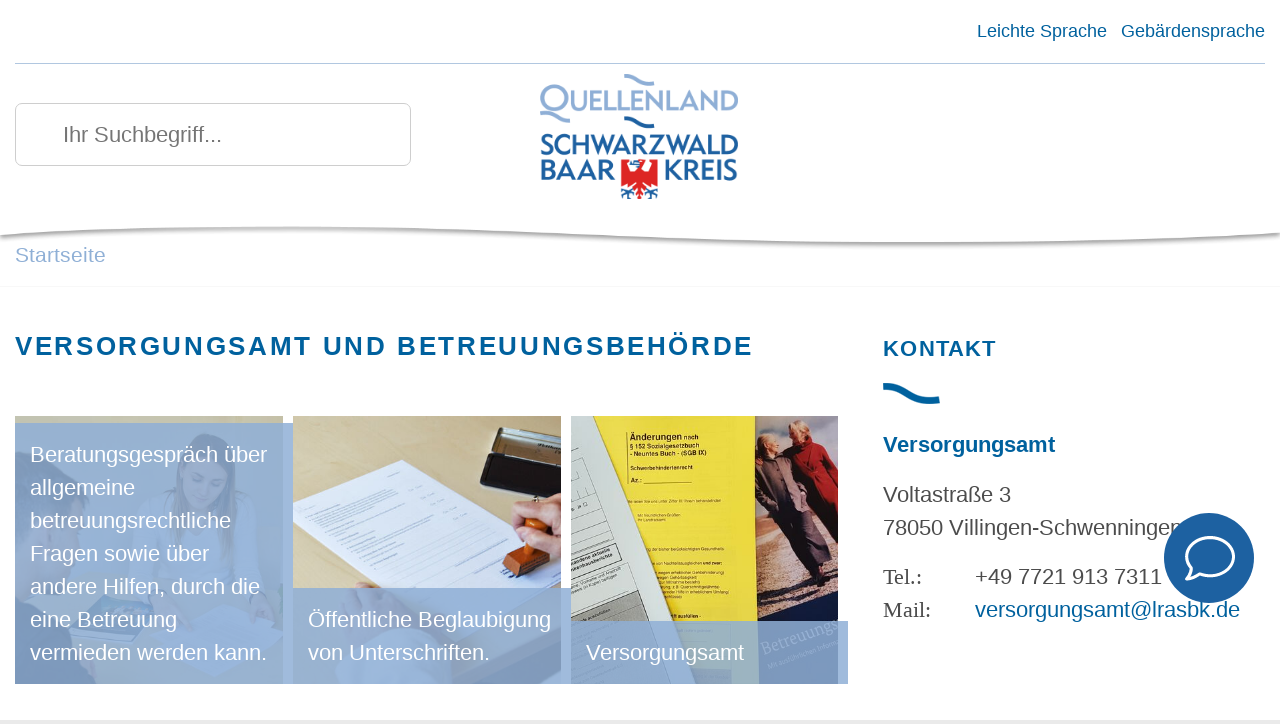

--- FILE ---
content_type: text/css
request_url: https://chatsbk.komm.one/site/Schwarzwald-Baar-Kreis/resourceCached/24.2.0/css/styles.css
body_size: 105331
content:
@charset "UTF-8";
/*	================================================== styles.scss ==================================================*/
/*================================================== ABSTRACTS / colors ==================================================*/
:root { --white:#fff; --gray-100:#f8f9fa; --gray-200:#e9ecef; --gray-300:#dee2e6; --gray-400:#ced4da; --gray-500:#adb5bd; --gray-600:#6c757d; --gray-700:#495057; --gray-800:#343a40; --gray-900:#212529; --black:#000; --mark-bg:#ff0; }

:root { --color-light-interaction:       #0068b3; --color-light-interaction-dark:  #004893; --color-light-interaction-light: #0088d3; --color-dark-interaction:        #036; --color-dark-interaction-dark:   #024; --color-dark-interaction-light:  #047; --color-brand-1:#00619e; --color-brand-2:#00619e; --color-brand-3:#00619e; --color-brand-4:#767676; --color-brand-5:#481; --color-brand-6:#592; --color-brand-7:#606; --color-brand-8:#717; --color-brand-9:#828; --color-brand-10:#079; --color-brand-11:#08a; --color-brand-12:#09b; }

/*	================================================== ABSTRACTS / vars ==================================================*/
/*	==================== Neu ab TNG-Master 10.3.2	====================*/
/*! Bootstrap v4.6.0 (https://getbootstrap.com/) Copyright 2011-2021 The Bootstrap Authors Copyright 2011-2021 Twitter, Inc. Licensed under MIT (https://github.com/twbs/bootstrap/blob/main/LICENSE) */
:root { --blue: #007bff; --indigo: #6610f2; --purple: #6f42c1; --pink: #e83e8c; --red: #dc3545; --orange: #fd7e14; --yellow: #ffc107; --green: #28a745; --teal: #20c997; --cyan: #17a2b8; --white: #fff; --gray: #6c757d; --gray-dark: #343a40; --primary: #333; --secondary: #8fafd5; --success: #28a745; --info: #17a2b8; --warning: #ffc107; --danger: #dc3545; --light: #f8f9fa; --dark: #343a40; --breakpoint-xs: 0; --breakpoint-sm: 576px; --breakpoint-md: 768px; --breakpoint-lg: 992px; --breakpoint-xl: 1200px; --breakpoint-xxl: 1500px; --font-family-sans-serif: -apple-system, BlinkMacSystemFont, "Segoe UI", Roboto, "Helvetica Neue", Arial, "Noto Sans", "Liberation Sans", sans-serif, "Apple Color Emoji", "Segoe UI Emoji", "Segoe UI Symbol", "Noto Color Emoji"; --font-family-monospace: SFMono-Regular, Menlo, Monaco, Consolas, "Liberation Mono", "Courier New", monospace; }

*, *::before, *::after { box-sizing: border-box; }

html { font-family: sans-serif; line-height: 1.15; -webkit-text-size-adjust: 100%; -webkit-tap-highlight-color: rgba(0, 0, 0, 0); }

article, aside, figcaption, figure, footer, header, hgroup, main, nav, section { display: block; }

body { margin: 0; font-family: -apple-system, BlinkMacSystemFont, "Segoe UI", Roboto, "Helvetica Neue", Arial, "Noto Sans", "Liberation Sans", sans-serif, "Apple Color Emoji", "Segoe UI Emoji", "Segoe UI Symbol", "Noto Color Emoji"; font-size: 1rem; font-weight: 400; line-height: 1.5; color: #212529; text-align: left; background-color: #e9ecef; }

[tabindex="-1"]:focus:not(:focus-visible) { outline: 0 !important; }

hr { box-sizing: content-box; height: 0; overflow: visible; }

h1, h2, h3, .vwp .kontakt .ansprechName, h4, .c-table caption, .basecontent-table > table caption, h5, h6 { margin-top: 0; margin-bottom: 0.5rem; }

p { margin-top: 0; margin-bottom: 1rem; }

abbr[title], abbr[data-original-title] { text-decoration: underline; text-decoration: underline dotted; cursor: help; border-bottom: 0; text-decoration-skip-ink: none; }

address { margin-bottom: 1rem; font-style: normal; line-height: inherit; }

ol, ul, dl { margin-top: 0; margin-bottom: 1rem; }

ol ol, ul ul, ol ul, ul ol { margin-bottom: 0; }

dt { font-weight: 700; }

dd { margin-bottom: .5rem; margin-left: 0; }

blockquote { margin: 0 0 1rem; }

b, strong { font-weight: bolder; }

small { font-size: 80%; }

sub, sup { position: relative; font-size: 75%; line-height: 0; vertical-align: baseline; }

sub { bottom: -.25em; }

sup { top: -.5em; }

a { color: #333; text-decoration: none; background-color: transparent; }

a:hover { color: #0d0d0d; text-decoration: underline; }

a:not([href]):not([class]) { color: inherit; text-decoration: none; }

a:not([href]):not([class]):hover { color: inherit; text-decoration: none; }

pre, code, kbd, samp { font-family: SFMono-Regular, Menlo, Monaco, Consolas, "Liberation Mono", "Courier New", monospace; font-size: 1em; }

pre { margin-top: 0; margin-bottom: 1rem; overflow: auto; -ms-overflow-style: scrollbar; }

figure { margin: 0 0 1rem; }

img { vertical-align: middle; border-style: none; }

svg { overflow: hidden; vertical-align: middle; }

table { border-collapse: collapse; }

caption { padding-top: 0.75rem; padding-bottom: 0.75rem; color: #6c757d; text-align: left; caption-side: bottom; }

th { text-align: inherit; text-align: -webkit-match-parent; }

label { display: inline-block; margin-bottom: 0.5rem; }

button { border-radius: 0; }

button:focus:not(:focus-visible) { outline: 0; }

input, button, select, optgroup, textarea { margin: 0; font-family: inherit; font-size: inherit; line-height: inherit; }

button, input { overflow: visible; }

button, select { text-transform: none; }

[role="button"] { cursor: pointer; }

select { word-wrap: normal; }

button, [type="button"], [type="reset"], [type="submit"] { -webkit-appearance: button; }

button:not(:disabled), [type="button"]:not(:disabled), [type="reset"]:not(:disabled), [type="submit"]:not(:disabled) { cursor: pointer; }

button::-moz-focus-inner, [type="button"]::-moz-focus-inner, [type="reset"]::-moz-focus-inner, [type="submit"]::-moz-focus-inner { padding: 0; border-style: none; }

input[type="radio"], input[type="checkbox"] { box-sizing: border-box; padding: 0; }

textarea { overflow: auto; resize: vertical; }

fieldset { min-width: 0; padding: 0; margin: 0; border: 0; }

legend { display: block; width: 100%; max-width: 100%; padding: 0; margin-bottom: .5rem; font-size: 1.5rem; line-height: inherit; color: inherit; white-space: normal; }

progress { vertical-align: baseline; }

[type="number"]::-webkit-inner-spin-button, [type="number"]::-webkit-outer-spin-button { height: auto; }

[type="search"] { outline-offset: -2px; -webkit-appearance: none; }

[type="search"]::-webkit-search-decoration { -webkit-appearance: none; }

::-webkit-file-upload-button { font: inherit; -webkit-appearance: button; }

output { display: inline-block; }

summary { display: list-item; cursor: pointer; }

template { display: none; }

[hidden] { display: none !important; }

h1, h2, h3, .vwp .kontakt .ansprechName, h4, .c-table caption, .basecontent-table > table caption, h5, h6, .h1, .h2, .h3, .h4, .h5, .h6 { margin-bottom: 0.5rem; font-weight: 500; line-height: 1.2; }

h1, .h1 { font-size: 2.5rem; }

h2, .h2 { font-size: 2rem; }

h3, .vwp .kontakt .ansprechName, .h3 { font-size: 1.75rem; }

h4, .c-table caption, .basecontent-table > table caption, .h4 { font-size: 1.5rem; }

h5, .h5 { font-size: 1.25rem; }

h6, .h6 { font-size: 1rem; }

.lead { font-size: 1.25rem; font-weight: 300; }

.display-1 { font-size: 6rem; font-weight: 300; line-height: 1.2; }

.display-2 { font-size: 5.5rem; font-weight: 300; line-height: 1.2; }

.display-3 { font-size: 4.5rem; font-weight: 300; line-height: 1.2; }

.display-4 { font-size: 3.5rem; font-weight: 300; line-height: 1.2; }

hr { margin-top: 1rem; margin-bottom: 1rem; border: 0; border-top: 1px solid rgba(0, 0, 0, 0.1); }

small, .small { font-size: 80%; font-weight: 400; }

mark, .mark { padding: 0.2em; background-color: #ff0; }

.list-unstyled { padding-left: 0; list-style: none; }

.list-inline { padding-left: 0; list-style: none; }

.list-inline-item { display: inline-block; }

.list-inline-item:not(:last-child) { margin-right: 0.5rem; }

.initialism { font-size: 90%; text-transform: uppercase; }

.blockquote { margin-bottom: 1rem; font-size: 1.25rem; }

.blockquote-footer { display: block; font-size: 80%; color: #6c757d; }

.blockquote-footer::before { content: "\2014\00A0"; }

.img-fluid { max-width: 100%; height: auto; }

.img-thumbnail { padding: 0.25rem; background-color: #e9ecef; border: 1px solid #dee2e6; box-shadow: 0 1px 2px rgba(0, 0, 0, 0.075); max-width: 100%; height: auto; }

.figure { display: inline-block; }

.figure-img { margin-bottom: 0.5rem; line-height: 1; }

.figure-caption { font-size: 90%; color: #6c757d; }

code { font-size: 87.5%; color: #e83e8c; word-wrap: break-word; }

a > code { color: inherit; }

kbd { padding: 0.2rem 0.4rem; font-size: 87.5%; color: #fff; background-color: #212529; box-shadow: inset 0 -0.1rem 0 rgba(0, 0, 0, 0.25); }

kbd kbd { padding: 0; font-size: 100%; font-weight: 700; box-shadow: none; }

pre { display: block; font-size: 87.5%; color: #212529; }

pre code { font-size: inherit; color: inherit; word-break: normal; }

.pre-scrollable { max-height: 340px; overflow-y: scroll; }

.container, .container-fluid, .container-xxl, .container-xl, .container-lg, .container-md, .container-sm { width: 100%; padding-right: 30px; padding-left: 30px; margin-right: auto; margin-left: auto; }

@media (min-width: 576px) { .container-sm, .container { max-width: 540px; } }

@media (min-width: 768px) { .container-md, .container-sm, .container { max-width: 720px; } }

@media (min-width: 992px) { .container-lg, .container-md, .container-sm, .container { max-width: 960px; } }

@media (min-width: 1200px) { .container-xl, .container-lg, .container-md, .container-sm, .container { max-width: 1140px; } }

@media (min-width: 1500px) { .container-xxl, .container-xl, .container-lg, .container-md, .container-sm, .container { max-width: 1440px; } }

.row { display: flex; flex-wrap: wrap; margin-right: -30px; margin-left: -30px; }

.no-gutters { margin-right: 0; margin-left: 0; }

.no-gutters > .col, .no-gutters > [class*="col-"] { padding-right: 0; padding-left: 0; }

.col-xxl, .col-xxl-auto, .col-xxl-12, .col-xxl-11, .col-xxl-10, .col-xxl-9, .col-xxl-8, .col-xxl-7, .col-xxl-6, .col-xxl-5, .col-xxl-4, .col-xxl-3, .col-xxl-2, .col-xxl-1, .col-xl, .col-xl-auto, .col-xl-12, .col-xl-11, .col-xl-10, .col-xl-9, .col-xl-8, .col-xl-7, .col-xl-6, .col-xl-5, .col-xl-4, .col-xl-3, .col-xl-2, .col-xl-1, .col-lg, .col-lg-auto, .col-lg-12, .col-lg-11, .col-lg-10, .col-lg-9, .col-lg-8, .col-lg-7, .col-lg-6, .col-lg-5, .col-lg-4, .col-lg-3, .col-lg-2, .col-lg-1, .col-md, .col-md-auto, .col-md-12, .col-md-11, .col-md-10, .col-md-9, .col-md-8, .col-md-7, .col-md-6, .col-md-5, .col-md-4, .col-md-3, .col-md-2, .col-md-1, .col-sm, .col-sm-auto, .col-sm-12, .col-sm-11, .col-sm-10, .col-sm-9, .col-sm-8, .col-sm-7, .col-sm-6, .col-sm-5, .col-sm-4, .col-sm-3, .col-sm-2, .col-sm-1, .col, .col-auto, .col-12, .pm-detail .pm-parentRubrik, .pm-detail-author .pm-parentRubrik, .pm-detail .pm-from, .pm-detail-author .pm-from, .col-11, .col-10, .col-9, .col-8, .col-7, .col-6, .col-5, .col-4, .col-3, .col-2, .col-1 { position: relative; width: 100%; padding-right: 30px; padding-left: 30px; }

.col { flex-basis: 0; flex-grow: 1; max-width: 100%; }

.row-cols-1 > * { flex: 0 0 100%; max-width: 100%; }

.row-cols-2 > * { flex: 0 0 50%; max-width: 50%; }

.row-cols-3 > * { flex: 0 0 33.33333333%; max-width: 33.33333333%; }

.row-cols-4 > * { flex: 0 0 25%; max-width: 25%; }

.row-cols-5 > * { flex: 0 0 20%; max-width: 20%; }

.row-cols-6 > * { flex: 0 0 16.66666667%; max-width: 16.66666667%; }

.col-auto { flex: 0 0 auto; width: auto; max-width: 100%; }

.col-1 { flex: 0 0 8.33333333%; max-width: 8.33333333%; }

.col-2 { flex: 0 0 16.66666667%; max-width: 16.66666667%; }

.col-3 { flex: 0 0 25%; max-width: 25%; }

.col-4 { flex: 0 0 33.33333333%; max-width: 33.33333333%; }

.col-5 { flex: 0 0 41.66666667%; max-width: 41.66666667%; }

.col-6 { flex: 0 0 50%; max-width: 50%; }

.col-7 { flex: 0 0 58.33333333%; max-width: 58.33333333%; }

.col-8 { flex: 0 0 66.66666667%; max-width: 66.66666667%; }

.col-9 { flex: 0 0 75%; max-width: 75%; }

.col-10 { flex: 0 0 83.33333333%; max-width: 83.33333333%; }

.col-11 { flex: 0 0 91.66666667%; max-width: 91.66666667%; }

.col-12, .pm-detail .pm-parentRubrik, .pm-detail-author .pm-parentRubrik, .pm-detail .pm-from, .pm-detail-author .pm-from { flex: 0 0 100%; max-width: 100%; }

.order-first { order: -1; }

.order-last { order: 13; }

.order-0 { order: 0; }

.order-1 { order: 1; }

.order-2 { order: 2; }

.order-3 { order: 3; }

.order-4 { order: 4; }

.order-5 { order: 5; }

.order-6 { order: 6; }

.order-7 { order: 7; }

.order-8 { order: 8; }

.order-9 { order: 9; }

.order-10 { order: 10; }

.order-11 { order: 11; }

.order-12 { order: 12; }

.offset-1 { margin-left: 8.33333333%; }

.offset-2 { margin-left: 16.66666667%; }

.offset-3 { margin-left: 25%; }

.offset-4 { margin-left: 33.33333333%; }

.offset-5 { margin-left: 41.66666667%; }

.offset-6 { margin-left: 50%; }

.offset-7 { margin-left: 58.33333333%; }

.offset-8 { margin-left: 66.66666667%; }

.offset-9 { margin-left: 75%; }

.offset-10 { margin-left: 83.33333333%; }

.offset-11 { margin-left: 91.66666667%; }

@media (min-width: 576px) { .col-sm { flex-basis: 0; flex-grow: 1; max-width: 100%; } .row-cols-sm-1 > * { flex: 0 0 100%; max-width: 100%; } .row-cols-sm-2 > * { flex: 0 0 50%; max-width: 50%; } .row-cols-sm-3 > * { flex: 0 0 33.33333333%; max-width: 33.33333333%; } .row-cols-sm-4 > * { flex: 0 0 25%; max-width: 25%; } .row-cols-sm-5 > * { flex: 0 0 20%; max-width: 20%; } .row-cols-sm-6 > * { flex: 0 0 16.66666667%; max-width: 16.66666667%; } .col-sm-auto { flex: 0 0 auto; width: auto; max-width: 100%; } .col-sm-1 { flex: 0 0 8.33333333%; max-width: 8.33333333%; } .col-sm-2 { flex: 0 0 16.66666667%; max-width: 16.66666667%; } .col-sm-3 { flex: 0 0 25%; max-width: 25%; } .col-sm-4 { flex: 0 0 33.33333333%; max-width: 33.33333333%; } .col-sm-5 { flex: 0 0 41.66666667%; max-width: 41.66666667%; } .col-sm-6 { flex: 0 0 50%; max-width: 50%; } .col-sm-7 { flex: 0 0 58.33333333%; max-width: 58.33333333%; } .col-sm-8 { flex: 0 0 66.66666667%; max-width: 66.66666667%; } .col-sm-9 { flex: 0 0 75%; max-width: 75%; } .col-sm-10 { flex: 0 0 83.33333333%; max-width: 83.33333333%; } .col-sm-11 { flex: 0 0 91.66666667%; max-width: 91.66666667%; } .col-sm-12 { flex: 0 0 100%; max-width: 100%; } .order-sm-first { order: -1; } .order-sm-last { order: 13; } .order-sm-0 { order: 0; } .order-sm-1 { order: 1; } .order-sm-2 { order: 2; } .order-sm-3 { order: 3; } .order-sm-4 { order: 4; } .order-sm-5 { order: 5; } .order-sm-6 { order: 6; } .order-sm-7 { order: 7; } .order-sm-8 { order: 8; } .order-sm-9 { order: 9; } .order-sm-10 { order: 10; } .order-sm-11 { order: 11; } .order-sm-12 { order: 12; } .offset-sm-0 { margin-left: 0; } .offset-sm-1 { margin-left: 8.33333333%; } .offset-sm-2 { margin-left: 16.66666667%; } .offset-sm-3 { margin-left: 25%; } .offset-sm-4 { margin-left: 33.33333333%; } .offset-sm-5 { margin-left: 41.66666667%; } .offset-sm-6 { margin-left: 50%; } .offset-sm-7 { margin-left: 58.33333333%; } .offset-sm-8 { margin-left: 66.66666667%; } .offset-sm-9 { margin-left: 75%; } .offset-sm-10 { margin-left: 83.33333333%; } .offset-sm-11 { margin-left: 91.66666667%; } }

@media (min-width: 768px) { .col-md { flex-basis: 0; flex-grow: 1; max-width: 100%; } .row-cols-md-1 > * { flex: 0 0 100%; max-width: 100%; } .row-cols-md-2 > * { flex: 0 0 50%; max-width: 50%; } .row-cols-md-3 > * { flex: 0 0 33.33333333%; max-width: 33.33333333%; } .row-cols-md-4 > * { flex: 0 0 25%; max-width: 25%; } .row-cols-md-5 > * { flex: 0 0 20%; max-width: 20%; } .row-cols-md-6 > * { flex: 0 0 16.66666667%; max-width: 16.66666667%; } .col-md-auto { flex: 0 0 auto; width: auto; max-width: 100%; } .col-md-1 { flex: 0 0 8.33333333%; max-width: 8.33333333%; } .col-md-2 { flex: 0 0 16.66666667%; max-width: 16.66666667%; } .col-md-3 { flex: 0 0 25%; max-width: 25%; } .col-md-4 { flex: 0 0 33.33333333%; max-width: 33.33333333%; } .col-md-5 { flex: 0 0 41.66666667%; max-width: 41.66666667%; } .col-md-6 { flex: 0 0 50%; max-width: 50%; } .col-md-7 { flex: 0 0 58.33333333%; max-width: 58.33333333%; } .col-md-8 { flex: 0 0 66.66666667%; max-width: 66.66666667%; } .col-md-9 { flex: 0 0 75%; max-width: 75%; } .col-md-10 { flex: 0 0 83.33333333%; max-width: 83.33333333%; } .col-md-11 { flex: 0 0 91.66666667%; max-width: 91.66666667%; } .col-md-12 { flex: 0 0 100%; max-width: 100%; } .order-md-first { order: -1; } .order-md-last { order: 13; } .order-md-0 { order: 0; } .order-md-1 { order: 1; } .order-md-2 { order: 2; } .order-md-3 { order: 3; } .order-md-4 { order: 4; } .order-md-5 { order: 5; } .order-md-6 { order: 6; } .order-md-7 { order: 7; } .order-md-8 { order: 8; } .order-md-9 { order: 9; } .order-md-10 { order: 10; } .order-md-11 { order: 11; } .order-md-12 { order: 12; } .offset-md-0 { margin-left: 0; } .offset-md-1 { margin-left: 8.33333333%; } .offset-md-2 { margin-left: 16.66666667%; } .offset-md-3 { margin-left: 25%; } .offset-md-4 { margin-left: 33.33333333%; } .offset-md-5 { margin-left: 41.66666667%; } .offset-md-6 { margin-left: 50%; } .offset-md-7 { margin-left: 58.33333333%; } .offset-md-8 { margin-left: 66.66666667%; } .offset-md-9 { margin-left: 75%; } .offset-md-10 { margin-left: 83.33333333%; } .offset-md-11 { margin-left: 91.66666667%; } }

@media (min-width: 992px) { .col-lg { flex-basis: 0; flex-grow: 1; max-width: 100%; } .row-cols-lg-1 > * { flex: 0 0 100%; max-width: 100%; } .row-cols-lg-2 > * { flex: 0 0 50%; max-width: 50%; } .row-cols-lg-3 > * { flex: 0 0 33.33333333%; max-width: 33.33333333%; } .row-cols-lg-4 > * { flex: 0 0 25%; max-width: 25%; } .row-cols-lg-5 > * { flex: 0 0 20%; max-width: 20%; } .row-cols-lg-6 > * { flex: 0 0 16.66666667%; max-width: 16.66666667%; } .col-lg-auto { flex: 0 0 auto; width: auto; max-width: 100%; } .col-lg-1 { flex: 0 0 8.33333333%; max-width: 8.33333333%; } .col-lg-2 { flex: 0 0 16.66666667%; max-width: 16.66666667%; } .col-lg-3 { flex: 0 0 25%; max-width: 25%; } .col-lg-4 { flex: 0 0 33.33333333%; max-width: 33.33333333%; } .col-lg-5 { flex: 0 0 41.66666667%; max-width: 41.66666667%; } .col-lg-6 { flex: 0 0 50%; max-width: 50%; } .col-lg-7 { flex: 0 0 58.33333333%; max-width: 58.33333333%; } .col-lg-8 { flex: 0 0 66.66666667%; max-width: 66.66666667%; } .col-lg-9 { flex: 0 0 75%; max-width: 75%; } .col-lg-10 { flex: 0 0 83.33333333%; max-width: 83.33333333%; } .col-lg-11 { flex: 0 0 91.66666667%; max-width: 91.66666667%; } .col-lg-12 { flex: 0 0 100%; max-width: 100%; } .order-lg-first { order: -1; } .order-lg-last { order: 13; } .order-lg-0 { order: 0; } .order-lg-1 { order: 1; } .order-lg-2 { order: 2; } .order-lg-3 { order: 3; } .order-lg-4 { order: 4; } .order-lg-5 { order: 5; } .order-lg-6 { order: 6; } .order-lg-7 { order: 7; } .order-lg-8 { order: 8; } .order-lg-9 { order: 9; } .order-lg-10 { order: 10; } .order-lg-11 { order: 11; } .order-lg-12 { order: 12; } .offset-lg-0 { margin-left: 0; } .offset-lg-1 { margin-left: 8.33333333%; } .offset-lg-2 { margin-left: 16.66666667%; } .offset-lg-3 { margin-left: 25%; } .offset-lg-4 { margin-left: 33.33333333%; } .offset-lg-5 { margin-left: 41.66666667%; } .offset-lg-6 { margin-left: 50%; } .offset-lg-7 { margin-left: 58.33333333%; } .offset-lg-8 { margin-left: 66.66666667%; } .offset-lg-9 { margin-left: 75%; } .offset-lg-10 { margin-left: 83.33333333%; } .offset-lg-11 { margin-left: 91.66666667%; } }

@media (min-width: 1200px) { .col-xl { flex-basis: 0; flex-grow: 1; max-width: 100%; } .row-cols-xl-1 > * { flex: 0 0 100%; max-width: 100%; } .row-cols-xl-2 > * { flex: 0 0 50%; max-width: 50%; } .row-cols-xl-3 > * { flex: 0 0 33.33333333%; max-width: 33.33333333%; } .row-cols-xl-4 > * { flex: 0 0 25%; max-width: 25%; } .row-cols-xl-5 > * { flex: 0 0 20%; max-width: 20%; } .row-cols-xl-6 > * { flex: 0 0 16.66666667%; max-width: 16.66666667%; } .col-xl-auto { flex: 0 0 auto; width: auto; max-width: 100%; } .col-xl-1 { flex: 0 0 8.33333333%; max-width: 8.33333333%; } .col-xl-2 { flex: 0 0 16.66666667%; max-width: 16.66666667%; } .col-xl-3 { flex: 0 0 25%; max-width: 25%; } .col-xl-4 { flex: 0 0 33.33333333%; max-width: 33.33333333%; } .col-xl-5 { flex: 0 0 41.66666667%; max-width: 41.66666667%; } .col-xl-6 { flex: 0 0 50%; max-width: 50%; } .col-xl-7 { flex: 0 0 58.33333333%; max-width: 58.33333333%; } .col-xl-8 { flex: 0 0 66.66666667%; max-width: 66.66666667%; } .col-xl-9 { flex: 0 0 75%; max-width: 75%; } .col-xl-10 { flex: 0 0 83.33333333%; max-width: 83.33333333%; } .col-xl-11 { flex: 0 0 91.66666667%; max-width: 91.66666667%; } .col-xl-12 { flex: 0 0 100%; max-width: 100%; } .order-xl-first { order: -1; } .order-xl-last { order: 13; } .order-xl-0 { order: 0; } .order-xl-1 { order: 1; } .order-xl-2 { order: 2; } .order-xl-3 { order: 3; } .order-xl-4 { order: 4; } .order-xl-5 { order: 5; } .order-xl-6 { order: 6; } .order-xl-7 { order: 7; } .order-xl-8 { order: 8; } .order-xl-9 { order: 9; } .order-xl-10 { order: 10; } .order-xl-11 { order: 11; } .order-xl-12 { order: 12; } .offset-xl-0 { margin-left: 0; } .offset-xl-1 { margin-left: 8.33333333%; } .offset-xl-2 { margin-left: 16.66666667%; } .offset-xl-3 { margin-left: 25%; } .offset-xl-4 { margin-left: 33.33333333%; } .offset-xl-5 { margin-left: 41.66666667%; } .offset-xl-6 { margin-left: 50%; } .offset-xl-7 { margin-left: 58.33333333%; } .offset-xl-8 { margin-left: 66.66666667%; } .offset-xl-9 { margin-left: 75%; } .offset-xl-10 { margin-left: 83.33333333%; } .offset-xl-11 { margin-left: 91.66666667%; } }

@media (min-width: 1500px) { .col-xxl { flex-basis: 0; flex-grow: 1; max-width: 100%; } .row-cols-xxl-1 > * { flex: 0 0 100%; max-width: 100%; } .row-cols-xxl-2 > * { flex: 0 0 50%; max-width: 50%; } .row-cols-xxl-3 > * { flex: 0 0 33.33333333%; max-width: 33.33333333%; } .row-cols-xxl-4 > * { flex: 0 0 25%; max-width: 25%; } .row-cols-xxl-5 > * { flex: 0 0 20%; max-width: 20%; } .row-cols-xxl-6 > * { flex: 0 0 16.66666667%; max-width: 16.66666667%; } .col-xxl-auto { flex: 0 0 auto; width: auto; max-width: 100%; } .col-xxl-1 { flex: 0 0 8.33333333%; max-width: 8.33333333%; } .col-xxl-2 { flex: 0 0 16.66666667%; max-width: 16.66666667%; } .col-xxl-3 { flex: 0 0 25%; max-width: 25%; } .col-xxl-4 { flex: 0 0 33.33333333%; max-width: 33.33333333%; } .col-xxl-5 { flex: 0 0 41.66666667%; max-width: 41.66666667%; } .col-xxl-6 { flex: 0 0 50%; max-width: 50%; } .col-xxl-7 { flex: 0 0 58.33333333%; max-width: 58.33333333%; } .col-xxl-8 { flex: 0 0 66.66666667%; max-width: 66.66666667%; } .col-xxl-9 { flex: 0 0 75%; max-width: 75%; } .col-xxl-10 { flex: 0 0 83.33333333%; max-width: 83.33333333%; } .col-xxl-11 { flex: 0 0 91.66666667%; max-width: 91.66666667%; } .col-xxl-12 { flex: 0 0 100%; max-width: 100%; } .order-xxl-first { order: -1; } .order-xxl-last { order: 13; } .order-xxl-0 { order: 0; } .order-xxl-1 { order: 1; } .order-xxl-2 { order: 2; } .order-xxl-3 { order: 3; } .order-xxl-4 { order: 4; } .order-xxl-5 { order: 5; } .order-xxl-6 { order: 6; } .order-xxl-7 { order: 7; } .order-xxl-8 { order: 8; } .order-xxl-9 { order: 9; } .order-xxl-10 { order: 10; } .order-xxl-11 { order: 11; } .order-xxl-12 { order: 12; } .offset-xxl-0 { margin-left: 0; } .offset-xxl-1 { margin-left: 8.33333333%; } .offset-xxl-2 { margin-left: 16.66666667%; } .offset-xxl-3 { margin-left: 25%; } .offset-xxl-4 { margin-left: 33.33333333%; } .offset-xxl-5 { margin-left: 41.66666667%; } .offset-xxl-6 { margin-left: 50%; } .offset-xxl-7 { margin-left: 58.33333333%; } .offset-xxl-8 { margin-left: 66.66666667%; } .offset-xxl-9 { margin-left: 75%; } .offset-xxl-10 { margin-left: 83.33333333%; } .offset-xxl-11 { margin-left: 91.66666667%; } }

.table, .c-table, .basecontent-table > table, .c-downloadlist, .e-downloadlist { width: 100%; margin-bottom: 1rem; color: #212529; }

.table th, .c-table th, .basecontent-table > table th, .c-downloadlist th, .e-downloadlist th, .table td, .c-table td, .basecontent-table > table td, .c-downloadlist td, .e-downloadlist td { padding: 0.75rem; vertical-align: top; border-top: 1px solid #dee2e6; }

.table thead th, .c-table thead th, .basecontent-table > table thead th, .c-downloadlist thead th, .e-downloadlist thead th { vertical-align: bottom; border-bottom: 2px solid #dee2e6; }

.table tbody + tbody, .c-table tbody + tbody, .basecontent-table > table tbody + tbody, .c-downloadlist tbody + tbody, .e-downloadlist tbody + tbody { border-top: 2px solid #dee2e6; }

.table-sm th, .table-sm td { padding: 0.3rem; }

.table-bordered, .c-table.show-grid, .basecontent-table > table.show-grid { border: 1px solid #dee2e6; }

.table-bordered th, .c-table.show-grid th, .basecontent-table > table.show-grid th, .table-bordered td, .c-table.show-grid td, .basecontent-table > table.show-grid td { border: 1px solid #dee2e6; }

.table-bordered thead th, .c-table.show-grid thead th, .basecontent-table > table.show-grid thead th, .table-bordered thead td, .c-table.show-grid thead td, .basecontent-table > table.show-grid thead td { border-bottom-width: 2px; }

.table-borderless th, .table-borderless td, .table-borderless thead th, .table-borderless tbody + tbody { border: 0; }

.table-striped tbody tr:nth-of-type(odd) { background-color: rgba(0, 0, 0, 0.05); }

.table-hover tbody tr:hover { color: #212529; background-color: rgba(0, 0, 0, 0.075); }

.table-primary, .table-primary > th, .table-primary > td { background-color: #c6c6c6; }

.table-primary th, .table-primary td, .table-primary thead th, .table-primary tbody + tbody { border-color: #959595; }

.table-hover .table-primary:hover { background-color: #b9b9b9; }

.table-hover .table-primary:hover > td, .table-hover .table-primary:hover > th { background-color: #b9b9b9; }

.table-secondary, .table-secondary > th, .table-secondary > td { background-color: #e0e9f3; }

.table-secondary th, .table-secondary td, .table-secondary thead th, .table-secondary tbody + tbody { border-color: #c5d5e9; }

.table-hover .table-secondary:hover { background-color: #cedcec; }

.table-hover .table-secondary:hover > td, .table-hover .table-secondary:hover > th { background-color: #cedcec; }

.table-success, .table-success > th, .table-success > td { background-color: #c3e6cb; }

.table-success th, .table-success td, .table-success thead th, .table-success tbody + tbody { border-color: #8fd19e; }

.table-hover .table-success:hover { background-color: #b1dfbb; }

.table-hover .table-success:hover > td, .table-hover .table-success:hover > th { background-color: #b1dfbb; }

.table-info, .table-info > th, .table-info > td { background-color: #bee5eb; }

.table-info th, .table-info td, .table-info thead th, .table-info tbody + tbody { border-color: #86cfda; }

.table-hover .table-info:hover { background-color: #abdde5; }

.table-hover .table-info:hover > td, .table-hover .table-info:hover > th { background-color: #abdde5; }

.table-warning, .table-warning > th, .table-warning > td { background-color: #ffeeba; }

.table-warning th, .table-warning td, .table-warning thead th, .table-warning tbody + tbody { border-color: #ffdf7e; }

.table-hover .table-warning:hover { background-color: #ffe8a1; }

.table-hover .table-warning:hover > td, .table-hover .table-warning:hover > th { background-color: #ffe8a1; }

.table-danger, .table-danger > th, .table-danger > td { background-color: #f5c6cb; }

.table-danger th, .table-danger td, .table-danger thead th, .table-danger tbody + tbody { border-color: #ed969e; }

.table-hover .table-danger:hover { background-color: #f1b0b7; }

.table-hover .table-danger:hover > td, .table-hover .table-danger:hover > th { background-color: #f1b0b7; }

.table-light, .table-light > th, .table-light > td { background-color: #fdfdfe; }

.table-light th, .table-light td, .table-light thead th, .table-light tbody + tbody { border-color: #fbfcfc; }

.table-hover .table-light:hover { background-color: #ececf6; }

.table-hover .table-light:hover > td, .table-hover .table-light:hover > th { background-color: #ececf6; }

.table-dark, .table-dark > th, .table-dark > td { background-color: #c6c8ca; }

.table-dark th, .table-dark td, .table-dark thead th, .table-dark tbody + tbody { border-color: #95999c; }

.table-hover .table-dark:hover { background-color: #b9bbbe; }

.table-hover .table-dark:hover > td, .table-hover .table-dark:hover > th { background-color: #b9bbbe; }

.table-active, .table-active > th, .table-active > td { background-color: rgba(0, 0, 0, 0.075); }

.table-hover .table-active:hover { background-color: rgba(0, 0, 0, 0.075); }

.table-hover .table-active:hover > td, .table-hover .table-active:hover > th { background-color: rgba(0, 0, 0, 0.075); }

.table .thead-dark th, .c-table .thead-dark th, .basecontent-table > table .thead-dark th, .c-downloadlist .thead-dark th, .e-downloadlist .thead-dark th { color: #fff; background-color: #343a40; border-color: #454d55; }

.table .thead-light th, .c-table .thead-light th, .basecontent-table > table .thead-light th, .c-downloadlist .thead-light th, .e-downloadlist .thead-light th { color: #495057; background-color: #e9ecef; border-color: #dee2e6; }

.table-dark { color: #fff; background-color: #343a40; }

.table-dark th, .table-dark td, .table-dark thead th { border-color: #454d55; }

.table-dark.table-bordered, .table-dark.c-table.show-grid, .basecontent-table > table.table-dark.show-grid { border: 0; }

.table-dark.table-striped tbody tr:nth-of-type(odd) { background-color: rgba(255, 255, 255, 0.05); }

.table-dark.table-hover tbody tr:hover { color: #fff; background-color: rgba(255, 255, 255, 0.075); }

@media (max-width: 575.98px) { .table-responsive-sm { display: block; width: 100%; overflow-x: auto; -webkit-overflow-scrolling: touch; } .table-responsive-sm > .table-bordered, .table-responsive-sm > .c-table.show-grid, .basecontent-table.table-responsive-sm > table.show-grid { border: 0; } }

@media (max-width: 767.98px) { .table-responsive-md { display: block; width: 100%; overflow-x: auto; -webkit-overflow-scrolling: touch; } .table-responsive-md > .table-bordered, .table-responsive-md > .c-table.show-grid, .basecontent-table.table-responsive-md > table.show-grid { border: 0; } }

@media (max-width: 991.98px) { .table-responsive-lg { display: block; width: 100%; overflow-x: auto; -webkit-overflow-scrolling: touch; } .table-responsive-lg > .table-bordered, .table-responsive-lg > .c-table.show-grid, .basecontent-table.table-responsive-lg > table.show-grid { border: 0; } }

@media (max-width: 1199.98px) { .table-responsive-xl { display: block; width: 100%; overflow-x: auto; -webkit-overflow-scrolling: touch; } .table-responsive-xl > .table-bordered, .table-responsive-xl > .c-table.show-grid, .basecontent-table.table-responsive-xl > table.show-grid { border: 0; } }

@media (max-width: 1499.98px) { .table-responsive-xxl { display: block; width: 100%; overflow-x: auto; -webkit-overflow-scrolling: touch; } .table-responsive-xxl > .table-bordered, .table-responsive-xxl > .c-table.show-grid, .basecontent-table.table-responsive-xxl > table.show-grid { border: 0; } }

.table-responsive { display: block; width: 100%; overflow-x: auto; -webkit-overflow-scrolling: touch; }

.table-responsive > .table-bordered, .table-responsive > .c-table.show-grid, .basecontent-table.table-responsive > table.show-grid { border: 0; }

.form-control, .c-quicksearch__input, .c-form input:not([type=checkbox], [type=radio], .btn), .basecontent-form-editor input:not([type=checkbox], [type=radio], .btn), .subscriptionForm input:not([type=checkbox], [type=radio], .btn), .form-horizontal input:not([type=checkbox], [type=radio], .btn), .c-form select, .basecontent-form-editor select, .subscriptionForm select, .form-horizontal select, .c-form textarea, .basecontent-form-editor textarea, .subscriptionForm textarea, .form-horizontal textarea { display: block; width: 100%; height: calc(1.5em + 0.75rem + 2px); padding: 0.375rem 0.75rem; font-size: 1rem; font-weight: 400; line-height: 1.5; color: #495057; background-color: #fff; background-clip: padding-box; border: 1px solid #ced4da; border-radius: 0; box-shadow: inset 0 1px 1px rgba(0, 0, 0, 0.075); transition: border-color 0.15s ease-in-out, box-shadow 0.15s ease-in-out; }

@media (prefers-reduced-motion: reduce) { .form-control, .c-quicksearch__input, .c-form input:not([type=checkbox], [type=radio], .btn), .basecontent-form-editor input:not([type=checkbox], [type=radio], .btn), .subscriptionForm input:not([type=checkbox], [type=radio], .btn), .form-horizontal input:not([type=checkbox], [type=radio], .btn), .c-form select, .basecontent-form-editor select, .subscriptionForm select, .form-horizontal select, .c-form textarea, .basecontent-form-editor textarea, .subscriptionForm textarea, .form-horizontal textarea { transition: none; } }

.form-control::-ms-expand, .c-quicksearch__input::-ms-expand, .c-form input:not([type=checkbox], [type=radio], .btn)::-ms-expand, .basecontent-form-editor input:not([type=checkbox], [type=radio], .btn)::-ms-expand, .subscriptionForm input:not([type=checkbox], [type=radio], .btn)::-ms-expand, .form-horizontal input:not([type=checkbox], [type=radio], .btn)::-ms-expand, .c-form select::-ms-expand, .basecontent-form-editor select::-ms-expand, .subscriptionForm select::-ms-expand, .form-horizontal select::-ms-expand, .c-form textarea::-ms-expand, .basecontent-form-editor textarea::-ms-expand, .subscriptionForm textarea::-ms-expand, .form-horizontal textarea::-ms-expand { background-color: transparent; border: 0; }

.form-control:-moz-focusring, .c-quicksearch__input:-moz-focusring, .c-form input:-moz-focusring:not([type=checkbox], [type=radio], .btn), .basecontent-form-editor input:-moz-focusring:not([type=checkbox], [type=radio], .btn), .subscriptionForm input:-moz-focusring:not([type=checkbox], [type=radio], .btn), .form-horizontal input:-moz-focusring:not([type=checkbox], [type=radio], .btn), .c-form select:-moz-focusring, .basecontent-form-editor select:-moz-focusring, .subscriptionForm select:-moz-focusring, .form-horizontal select:-moz-focusring, .c-form textarea:-moz-focusring, .basecontent-form-editor textarea:-moz-focusring, .subscriptionForm textarea:-moz-focusring, .form-horizontal textarea:-moz-focusring { color: transparent; text-shadow: 0 0 0 #495057; }

.form-control:focus, .c-quicksearch__input:focus, .c-form input:focus:not([type=checkbox], [type=radio], .btn), .basecontent-form-editor input:focus:not([type=checkbox], [type=radio], .btn), .subscriptionForm input:focus:not([type=checkbox], [type=radio], .btn), .form-horizontal input:focus:not([type=checkbox], [type=radio], .btn), .c-form select:focus, .basecontent-form-editor select:focus, .subscriptionForm select:focus, .form-horizontal select:focus, .c-form textarea:focus, .basecontent-form-editor textarea:focus, .subscriptionForm textarea:focus, .form-horizontal textarea:focus { color: #495057; background-color: #fff; border-color: #737373; outline: 0; box-shadow: inset 0 1px 1px rgba(0, 0, 0, 0.075), 0 0 0 0.2rem rgba(51, 51, 51, 0.25); }

.form-control::placeholder, .c-quicksearch__input::placeholder, .c-form input:not([type=checkbox], [type=radio], .btn)::placeholder, .basecontent-form-editor input:not([type=checkbox], [type=radio], .btn)::placeholder, .subscriptionForm input:not([type=checkbox], [type=radio], .btn)::placeholder, .form-horizontal input:not([type=checkbox], [type=radio], .btn)::placeholder, .c-form select::placeholder, .basecontent-form-editor select::placeholder, .subscriptionForm select::placeholder, .form-horizontal select::placeholder, .c-form textarea::placeholder, .basecontent-form-editor textarea::placeholder, .subscriptionForm textarea::placeholder, .form-horizontal textarea::placeholder { color: #6c757d; opacity: 1; }

.form-control:disabled, .c-quicksearch__input:disabled, .c-form input:disabled:not([type=checkbox], [type=radio], .btn), .basecontent-form-editor input:disabled:not([type=checkbox], [type=radio], .btn), .subscriptionForm input:disabled:not([type=checkbox], [type=radio], .btn), .form-horizontal input:disabled:not([type=checkbox], [type=radio], .btn), .c-form select:disabled, .basecontent-form-editor select:disabled, .subscriptionForm select:disabled, .form-horizontal select:disabled, .c-form textarea:disabled, .basecontent-form-editor textarea:disabled, .subscriptionForm textarea:disabled, .form-horizontal textarea:disabled, .form-control[readonly], [readonly].c-quicksearch__input, .c-form input[readonly]:not([type=checkbox], [type=radio], .btn), .basecontent-form-editor input[readonly]:not([type=checkbox], [type=radio], .btn), .subscriptionForm input[readonly]:not([type=checkbox], [type=radio], .btn), .form-horizontal input[readonly]:not([type=checkbox], [type=radio], .btn), .c-form select[readonly], .basecontent-form-editor select[readonly], .subscriptionForm select[readonly], .form-horizontal select[readonly], .c-form textarea[readonly], .basecontent-form-editor textarea[readonly], .subscriptionForm textarea[readonly], .form-horizontal textarea[readonly] { background-color: #e9ecef; opacity: 1; }

input[type="date"].form-control, [type="date"].c-quicksearch__input, .c-form input[type="date"]:not([type=checkbox], [type=radio], .btn), .basecontent-form-editor input[type="date"]:not([type=checkbox], [type=radio], .btn), .subscriptionForm input[type="date"]:not([type=checkbox], [type=radio], .btn), .form-horizontal input[type="date"]:not([type=checkbox], [type=radio], .btn), .c-form select[type="date"], .basecontent-form-editor select[type="date"], .subscriptionForm select[type="date"], .form-horizontal select[type="date"], .c-form textarea[type="date"], .basecontent-form-editor textarea[type="date"], .subscriptionForm textarea[type="date"], .form-horizontal textarea[type="date"], input[type="time"].form-control, [type="time"].c-quicksearch__input, .c-form input[type="time"]:not([type=checkbox], [type=radio], .btn), .basecontent-form-editor input[type="time"]:not([type=checkbox], [type=radio], .btn), .subscriptionForm input[type="time"]:not([type=checkbox], [type=radio], .btn), .form-horizontal input[type="time"]:not([type=checkbox], [type=radio], .btn), .c-form select[type="time"], .basecontent-form-editor select[type="time"], .subscriptionForm select[type="time"], .form-horizontal select[type="time"], .c-form textarea[type="time"], .basecontent-form-editor textarea[type="time"], .subscriptionForm textarea[type="time"], .form-horizontal textarea[type="time"], input[type="datetime-local"].form-control, [type="datetime-local"].c-quicksearch__input, .c-form input[type="datetime-local"]:not([type=checkbox], [type=radio], .btn), .basecontent-form-editor input[type="datetime-local"]:not([type=checkbox], [type=radio], .btn), .subscriptionForm input[type="datetime-local"]:not([type=checkbox], [type=radio], .btn), .form-horizontal input[type="datetime-local"]:not([type=checkbox], [type=radio], .btn), .c-form select[type="datetime-local"], .basecontent-form-editor select[type="datetime-local"], .subscriptionForm select[type="datetime-local"], .form-horizontal select[type="datetime-local"], .c-form textarea[type="datetime-local"], .basecontent-form-editor textarea[type="datetime-local"], .subscriptionForm textarea[type="datetime-local"], .form-horizontal textarea[type="datetime-local"], input[type="month"].form-control, [type="month"].c-quicksearch__input, .c-form input[type="month"]:not([type=checkbox], [type=radio], .btn), .basecontent-form-editor input[type="month"]:not([type=checkbox], [type=radio], .btn), .subscriptionForm input[type="month"]:not([type=checkbox], [type=radio], .btn), .form-horizontal input[type="month"]:not([type=checkbox], [type=radio], .btn), .c-form select[type="month"], .basecontent-form-editor select[type="month"], .subscriptionForm select[type="month"], .form-horizontal select[type="month"], .c-form textarea[type="month"], .basecontent-form-editor textarea[type="month"], .subscriptionForm textarea[type="month"], .form-horizontal textarea[type="month"] { appearance: none; }

select.form-control:focus::-ms-value, select.c-quicksearch__input:focus::-ms-value { color: #495057; background-color: #fff; }

.form-control-file, .form-control-range { display: block; width: 100%; }

.col-form-label { padding-top: calc(0.375rem + 1px); padding-bottom: calc(0.375rem + 1px); margin-bottom: 0; font-size: inherit; line-height: 1.5; }

.col-form-label-lg { padding-top: calc(0.5rem + 1px); padding-bottom: calc(0.5rem + 1px); font-size: 1.25rem; line-height: 1.5; }

.col-form-label-sm { padding-top: calc(0.25rem + 1px); padding-bottom: calc(0.25rem + 1px); font-size: 0.875rem; line-height: 1.5; }

.form-control-plaintext { display: block; width: 100%; padding: 0.375rem 0; margin-bottom: 0; font-size: 1rem; line-height: 1.5; color: #212529; background-color: transparent; border: solid transparent; border-width: 1px 0; }

.form-control-plaintext.form-control-sm, .form-control-plaintext.form-control-lg { padding-right: 0; padding-left: 0; }

.form-control-sm { height: calc(1.5em + 0.5rem + 2px); padding: 0.25rem 0.5rem; font-size: 0.875rem; line-height: 1.5; }

.form-control-lg { height: calc(1.5em + 1rem + 2px); padding: 0.5rem 1rem; font-size: 1.25rem; line-height: 1.5; }

select.form-control[size], select[size].c-quicksearch__input, select.form-control[multiple], select[multiple].c-quicksearch__input { height: auto; }

textarea.form-control, textarea.c-quicksearch__input { height: auto; }

.form-group, .c-form [class^=form-group]:not(.senderCc), .basecontent-form-editor [class^=form-group]:not(.senderCc), .subscriptionForm [class^=form-group]:not(.senderCc), .form-horizontal [class^=form-group]:not(.senderCc), .c-form .formTitle, .basecontent-form-editor .formTitle, .subscriptionForm .formTitle, .form-horizontal .formTitle, .c-form .formElement > .type-file, .basecontent-form-editor .formElement > .type-file, .subscriptionForm .formElement > .type-file, .form-horizontal .formElement > .type-file, .c-form .captcha, .basecontent-form-editor .captcha, .subscriptionForm .captcha, .form-horizontal .captcha { margin-bottom: 1rem; }

.form-text { display: block; margin-top: 0.25rem; }

.form-row { display: flex; flex-wrap: wrap; margin-right: -5px; margin-left: -5px; }

.form-row > .col, .form-row > [class*="col-"] { padding-right: 5px; padding-left: 5px; }

.form-check, .c-form .checkboxes, .basecontent-form-editor .checkboxes, .subscriptionForm .checkboxes, .form-horizontal .checkboxes, .c-form .radiobuttons, .basecontent-form-editor .radiobuttons, .subscriptionForm .radiobuttons, .form-horizontal .radiobuttons { position: relative; display: block; padding-left: 1.25rem; }

.form-check-input { position: absolute; margin-top: 0.3rem; margin-left: -1.25rem; }

.form-check-input[disabled] ~ .form-check-label, .form-check-input:disabled ~ .form-check-label { color: #6c757d; }

.form-check-label { margin-bottom: 0; }

.form-check-inline { display: inline-flex; align-items: center; padding-left: 0; margin-right: 0.75rem; }

.form-check-inline .form-check-input { position: static; margin-top: 0; margin-right: 0.3125rem; margin-left: 0; }

.valid-feedback { display: none; width: 100%; margin-top: 0.25rem; font-size: 80%; color: #28a745; }

.valid-tooltip { position: absolute; top: 100%; left: 0; z-index: 5; display: none; max-width: 100%; padding: 0.25rem 0.5rem; margin-top: .1rem; font-size: 0.875rem; line-height: 1.5; color: #fff; background-color: rgba(40, 167, 69, 0.9); }

.form-row > .col > .valid-tooltip, .form-row > [class*="col-"] > .valid-tooltip { left: 5px; }

.was-validated :valid ~ .valid-feedback, .was-validated :valid ~ .valid-tooltip, .is-valid ~ .valid-feedback, .is-valid ~ .valid-tooltip { display: block; }

.was-validated .form-control:valid, .was-validated .c-quicksearch__input:valid, .was-validated .c-form input:valid:not([type=checkbox], [type=radio], .btn), .c-form .was-validated input:valid:not([type=checkbox], [type=radio], .btn), .was-validated .basecontent-form-editor input:valid:not([type=checkbox], [type=radio], .btn), .basecontent-form-editor .was-validated input:valid:not([type=checkbox], [type=radio], .btn), .was-validated .subscriptionForm input:valid:not([type=checkbox], [type=radio], .btn), .subscriptionForm .was-validated input:valid:not([type=checkbox], [type=radio], .btn), .was-validated .form-horizontal input:valid:not([type=checkbox], [type=radio], .btn), .form-horizontal .was-validated input:valid:not([type=checkbox], [type=radio], .btn), .was-validated .c-form select:valid, .c-form .was-validated select:valid, .was-validated .basecontent-form-editor select:valid, .basecontent-form-editor .was-validated select:valid, .was-validated .subscriptionForm select:valid, .subscriptionForm .was-validated select:valid, .was-validated .form-horizontal select:valid, .form-horizontal .was-validated select:valid, .was-validated .c-form textarea:valid, .c-form .was-validated textarea:valid, .was-validated .basecontent-form-editor textarea:valid, .basecontent-form-editor .was-validated textarea:valid, .was-validated .subscriptionForm textarea:valid, .subscriptionForm .was-validated textarea:valid, .was-validated .form-horizontal textarea:valid, .form-horizontal .was-validated textarea:valid, .form-control.is-valid, .is-valid.c-quicksearch__input, .c-form input.is-valid:not([type=checkbox], [type=radio], .btn), .basecontent-form-editor input.is-valid:not([type=checkbox], [type=radio], .btn), .subscriptionForm input.is-valid:not([type=checkbox], [type=radio], .btn), .form-horizontal input.is-valid:not([type=checkbox], [type=radio], .btn), .c-form select.is-valid, .basecontent-form-editor select.is-valid, .subscriptionForm select.is-valid, .form-horizontal select.is-valid, .c-form textarea.is-valid, .basecontent-form-editor textarea.is-valid, .subscriptionForm textarea.is-valid, .form-horizontal textarea.is-valid { border-color: #28a745; padding-right: calc(1.5em + 0.75rem); background-image: url("data:image/svg+xml,%3csvg xmlns='http://www.w3.org/2000/svg' width='8' height='8' viewBox='0 0 8 8'%3e%3cpath fill='%2328a745' d='M2.3 6.73L.6 4.53c-.4-1.04.46-1.4 1.1-.8l1.1 1.4 3.4-3.8c.6-.63 1.6-.27 1.2.7l-4 4.6c-.43.5-.8.4-1.1.1z'/%3e%3c/svg%3e"); background-repeat: no-repeat; background-position: right calc(0.375em + 0.1875rem) center; background-size: calc(0.75em + 0.375rem) calc(0.75em + 0.375rem); }

.was-validated .form-control:valid:focus, .was-validated .c-quicksearch__input:valid:focus, .was-validated .c-form input:valid:focus:not([type=checkbox], [type=radio], .btn), .c-form .was-validated input:valid:focus:not([type=checkbox], [type=radio], .btn), .was-validated .basecontent-form-editor input:valid:focus:not([type=checkbox], [type=radio], .btn), .basecontent-form-editor .was-validated input:valid:focus:not([type=checkbox], [type=radio], .btn), .was-validated .subscriptionForm input:valid:focus:not([type=checkbox], [type=radio], .btn), .subscriptionForm .was-validated input:valid:focus:not([type=checkbox], [type=radio], .btn), .was-validated .form-horizontal input:valid:focus:not([type=checkbox], [type=radio], .btn), .form-horizontal .was-validated input:valid:focus:not([type=checkbox], [type=radio], .btn), .was-validated .c-form select:valid:focus, .c-form .was-validated select:valid:focus, .was-validated .basecontent-form-editor select:valid:focus, .basecontent-form-editor .was-validated select:valid:focus, .was-validated .subscriptionForm select:valid:focus, .subscriptionForm .was-validated select:valid:focus, .was-validated .form-horizontal select:valid:focus, .form-horizontal .was-validated select:valid:focus, .was-validated .c-form textarea:valid:focus, .c-form .was-validated textarea:valid:focus, .was-validated .basecontent-form-editor textarea:valid:focus, .basecontent-form-editor .was-validated textarea:valid:focus, .was-validated .subscriptionForm textarea:valid:focus, .subscriptionForm .was-validated textarea:valid:focus, .was-validated .form-horizontal textarea:valid:focus, .form-horizontal .was-validated textarea:valid:focus, .form-control.is-valid:focus, .is-valid.c-quicksearch__input:focus, .c-form input.is-valid:focus:not([type=checkbox], [type=radio], .btn), .basecontent-form-editor input.is-valid:focus:not([type=checkbox], [type=radio], .btn), .subscriptionForm input.is-valid:focus:not([type=checkbox], [type=radio], .btn), .form-horizontal input.is-valid:focus:not([type=checkbox], [type=radio], .btn), .c-form select.is-valid:focus, .basecontent-form-editor select.is-valid:focus, .subscriptionForm select.is-valid:focus, .form-horizontal select.is-valid:focus, .c-form textarea.is-valid:focus, .basecontent-form-editor textarea.is-valid:focus, .subscriptionForm textarea.is-valid:focus, .form-horizontal textarea.is-valid:focus { border-color: #28a745; box-shadow: 0 0 0 0.2rem rgba(40, 167, 69, 0.25); }

.was-validated textarea.form-control:valid, .was-validated textarea.c-quicksearch__input:valid, textarea.form-control.is-valid, textarea.is-valid.c-quicksearch__input { padding-right: calc(1.5em + 0.75rem); background-position: top calc(0.375em + 0.1875rem) right calc(0.375em + 0.1875rem); }

.was-validated .custom-select:valid, .custom-select.is-valid { border-color: #28a745; padding-right: calc(0.75em + 2.3125rem); background: url("data:image/svg+xml,%3csvg xmlns='http://www.w3.org/2000/svg' width='4' height='5' viewBox='0 0 4 5'%3e%3cpath fill='%23343a40' d='M2 0L0 2h4zm0 5L0 3h4z'/%3e%3c/svg%3e") right 0.75rem center/8px 10px no-repeat, #fff url("data:image/svg+xml,%3csvg xmlns='http://www.w3.org/2000/svg' width='8' height='8' viewBox='0 0 8 8'%3e%3cpath fill='%2328a745' d='M2.3 6.73L.6 4.53c-.4-1.04.46-1.4 1.1-.8l1.1 1.4 3.4-3.8c.6-.63 1.6-.27 1.2.7l-4 4.6c-.43.5-.8.4-1.1.1z'/%3e%3c/svg%3e") center right 1.75rem/calc(0.75em + 0.375rem) calc(0.75em + 0.375rem) no-repeat; }

.was-validated .custom-select:valid:focus, .custom-select.is-valid:focus { border-color: #28a745; box-shadow: 0 0 0 0.2rem rgba(40, 167, 69, 0.25); }

.was-validated .form-check-input:valid ~ .form-check-label, .form-check-input.is-valid ~ .form-check-label { color: #28a745; }

.was-validated .form-check-input:valid ~ .valid-feedback, .was-validated .form-check-input:valid ~ .valid-tooltip, .form-check-input.is-valid ~ .valid-feedback, .form-check-input.is-valid ~ .valid-tooltip { display: block; }

.was-validated .custom-control-input:valid ~ .custom-control-label, .custom-control-input.is-valid ~ .custom-control-label { color: #28a745; }

.was-validated .custom-control-input:valid ~ .custom-control-label::before, .custom-control-input.is-valid ~ .custom-control-label::before { border-color: #28a745; }

.was-validated .custom-control-input:valid:checked ~ .custom-control-label::before, .custom-control-input.is-valid:checked ~ .custom-control-label::before { border-color: #34ce57; background-color: #34ce57; }

.was-validated .custom-control-input:valid:focus ~ .custom-control-label::before, .custom-control-input.is-valid:focus ~ .custom-control-label::before { box-shadow: 0 0 0 0.2rem rgba(40, 167, 69, 0.25); }

.was-validated .custom-control-input:valid:focus:not(:checked) ~ .custom-control-label::before, .custom-control-input.is-valid:focus:not(:checked) ~ .custom-control-label::before { border-color: #28a745; }

.was-validated .custom-file-input:valid ~ .custom-file-label, .custom-file-input.is-valid ~ .custom-file-label { border-color: #28a745; }

.was-validated .custom-file-input:valid:focus ~ .custom-file-label, .custom-file-input.is-valid:focus ~ .custom-file-label { border-color: #28a745; box-shadow: 0 0 0 0.2rem rgba(40, 167, 69, 0.25); }

.invalid-feedback { display: none; width: 100%; margin-top: 0.25rem; font-size: 80%; color: #dc3545; }

.invalid-tooltip { position: absolute; top: 100%; left: 0; z-index: 5; display: none; max-width: 100%; padding: 0.25rem 0.5rem; margin-top: .1rem; font-size: 0.875rem; line-height: 1.5; color: #fff; background-color: rgba(220, 53, 69, 0.9); }

.form-row > .col > .invalid-tooltip, .form-row > [class*="col-"] > .invalid-tooltip { left: 5px; }

.was-validated :invalid ~ .invalid-feedback, .was-validated :invalid ~ .invalid-tooltip, .is-invalid ~ .invalid-feedback, .is-invalid ~ .invalid-tooltip { display: block; }

.was-validated .form-control:invalid, .was-validated .c-quicksearch__input:invalid, .was-validated .c-form input:invalid:not([type=checkbox], [type=radio], .btn), .c-form .was-validated input:invalid:not([type=checkbox], [type=radio], .btn), .was-validated .basecontent-form-editor input:invalid:not([type=checkbox], [type=radio], .btn), .basecontent-form-editor .was-validated input:invalid:not([type=checkbox], [type=radio], .btn), .was-validated .subscriptionForm input:invalid:not([type=checkbox], [type=radio], .btn), .subscriptionForm .was-validated input:invalid:not([type=checkbox], [type=radio], .btn), .was-validated .form-horizontal input:invalid:not([type=checkbox], [type=radio], .btn), .form-horizontal .was-validated input:invalid:not([type=checkbox], [type=radio], .btn), .was-validated .c-form select:invalid, .c-form .was-validated select:invalid, .was-validated .basecontent-form-editor select:invalid, .basecontent-form-editor .was-validated select:invalid, .was-validated .subscriptionForm select:invalid, .subscriptionForm .was-validated select:invalid, .was-validated .form-horizontal select:invalid, .form-horizontal .was-validated select:invalid, .was-validated .c-form textarea:invalid, .c-form .was-validated textarea:invalid, .was-validated .basecontent-form-editor textarea:invalid, .basecontent-form-editor .was-validated textarea:invalid, .was-validated .subscriptionForm textarea:invalid, .subscriptionForm .was-validated textarea:invalid, .was-validated .form-horizontal textarea:invalid, .form-horizontal .was-validated textarea:invalid, .form-control.is-invalid, .is-invalid.c-quicksearch__input, .c-form input.is-invalid:not([type=checkbox], [type=radio], .btn), .basecontent-form-editor input.is-invalid:not([type=checkbox], [type=radio], .btn), .subscriptionForm input.is-invalid:not([type=checkbox], [type=radio], .btn), .form-horizontal input.is-invalid:not([type=checkbox], [type=radio], .btn), .c-form select.is-invalid, .basecontent-form-editor select.is-invalid, .subscriptionForm select.is-invalid, .form-horizontal select.is-invalid, .c-form textarea.is-invalid, .basecontent-form-editor textarea.is-invalid, .subscriptionForm textarea.is-invalid, .form-horizontal textarea.is-invalid { border-color: #dc3545; padding-right: calc(1.5em + 0.75rem); background-image: url("data:image/svg+xml,%3csvg xmlns='http://www.w3.org/2000/svg' width='12' height='12' fill='none' stroke='%23dc3545' viewBox='0 0 12 12'%3e%3ccircle cx='6' cy='6' r='4.5'/%3e%3cpath stroke-linejoin='round' d='M5.8 3.6h.4L6 6.5z'/%3e%3ccircle cx='6' cy='8.2' r='.6' fill='%23dc3545' stroke='none'/%3e%3c/svg%3e"); background-repeat: no-repeat; background-position: right calc(0.375em + 0.1875rem) center; background-size: calc(0.75em + 0.375rem) calc(0.75em + 0.375rem); }

.was-validated .form-control:invalid:focus, .was-validated .c-quicksearch__input:invalid:focus, .was-validated .c-form input:invalid:focus:not([type=checkbox], [type=radio], .btn), .c-form .was-validated input:invalid:focus:not([type=checkbox], [type=radio], .btn), .was-validated .basecontent-form-editor input:invalid:focus:not([type=checkbox], [type=radio], .btn), .basecontent-form-editor .was-validated input:invalid:focus:not([type=checkbox], [type=radio], .btn), .was-validated .subscriptionForm input:invalid:focus:not([type=checkbox], [type=radio], .btn), .subscriptionForm .was-validated input:invalid:focus:not([type=checkbox], [type=radio], .btn), .was-validated .form-horizontal input:invalid:focus:not([type=checkbox], [type=radio], .btn), .form-horizontal .was-validated input:invalid:focus:not([type=checkbox], [type=radio], .btn), .was-validated .c-form select:invalid:focus, .c-form .was-validated select:invalid:focus, .was-validated .basecontent-form-editor select:invalid:focus, .basecontent-form-editor .was-validated select:invalid:focus, .was-validated .subscriptionForm select:invalid:focus, .subscriptionForm .was-validated select:invalid:focus, .was-validated .form-horizontal select:invalid:focus, .form-horizontal .was-validated select:invalid:focus, .was-validated .c-form textarea:invalid:focus, .c-form .was-validated textarea:invalid:focus, .was-validated .basecontent-form-editor textarea:invalid:focus, .basecontent-form-editor .was-validated textarea:invalid:focus, .was-validated .subscriptionForm textarea:invalid:focus, .subscriptionForm .was-validated textarea:invalid:focus, .was-validated .form-horizontal textarea:invalid:focus, .form-horizontal .was-validated textarea:invalid:focus, .form-control.is-invalid:focus, .is-invalid.c-quicksearch__input:focus, .c-form input.is-invalid:focus:not([type=checkbox], [type=radio], .btn), .basecontent-form-editor input.is-invalid:focus:not([type=checkbox], [type=radio], .btn), .subscriptionForm input.is-invalid:focus:not([type=checkbox], [type=radio], .btn), .form-horizontal input.is-invalid:focus:not([type=checkbox], [type=radio], .btn), .c-form select.is-invalid:focus, .basecontent-form-editor select.is-invalid:focus, .subscriptionForm select.is-invalid:focus, .form-horizontal select.is-invalid:focus, .c-form textarea.is-invalid:focus, .basecontent-form-editor textarea.is-invalid:focus, .subscriptionForm textarea.is-invalid:focus, .form-horizontal textarea.is-invalid:focus { border-color: #dc3545; box-shadow: 0 0 0 0.2rem rgba(220, 53, 69, 0.25); }

.was-validated textarea.form-control:invalid, .was-validated textarea.c-quicksearch__input:invalid, textarea.form-control.is-invalid, textarea.is-invalid.c-quicksearch__input { padding-right: calc(1.5em + 0.75rem); background-position: top calc(0.375em + 0.1875rem) right calc(0.375em + 0.1875rem); }

.was-validated .custom-select:invalid, .custom-select.is-invalid { border-color: #dc3545; padding-right: calc(0.75em + 2.3125rem); background: url("data:image/svg+xml,%3csvg xmlns='http://www.w3.org/2000/svg' width='4' height='5' viewBox='0 0 4 5'%3e%3cpath fill='%23343a40' d='M2 0L0 2h4zm0 5L0 3h4z'/%3e%3c/svg%3e") right 0.75rem center/8px 10px no-repeat, #fff url("data:image/svg+xml,%3csvg xmlns='http://www.w3.org/2000/svg' width='12' height='12' fill='none' stroke='%23dc3545' viewBox='0 0 12 12'%3e%3ccircle cx='6' cy='6' r='4.5'/%3e%3cpath stroke-linejoin='round' d='M5.8 3.6h.4L6 6.5z'/%3e%3ccircle cx='6' cy='8.2' r='.6' fill='%23dc3545' stroke='none'/%3e%3c/svg%3e") center right 1.75rem/calc(0.75em + 0.375rem) calc(0.75em + 0.375rem) no-repeat; }

.was-validated .custom-select:invalid:focus, .custom-select.is-invalid:focus { border-color: #dc3545; box-shadow: 0 0 0 0.2rem rgba(220, 53, 69, 0.25); }

.was-validated .form-check-input:invalid ~ .form-check-label, .form-check-input.is-invalid ~ .form-check-label { color: #dc3545; }

.was-validated .form-check-input:invalid ~ .invalid-feedback, .was-validated .form-check-input:invalid ~ .invalid-tooltip, .form-check-input.is-invalid ~ .invalid-feedback, .form-check-input.is-invalid ~ .invalid-tooltip { display: block; }

.was-validated .custom-control-input:invalid ~ .custom-control-label, .custom-control-input.is-invalid ~ .custom-control-label { color: #dc3545; }

.was-validated .custom-control-input:invalid ~ .custom-control-label::before, .custom-control-input.is-invalid ~ .custom-control-label::before { border-color: #dc3545; }

.was-validated .custom-control-input:invalid:checked ~ .custom-control-label::before, .custom-control-input.is-invalid:checked ~ .custom-control-label::before { border-color: #e4606d; background-color: #e4606d; }

.was-validated .custom-control-input:invalid:focus ~ .custom-control-label::before, .custom-control-input.is-invalid:focus ~ .custom-control-label::before { box-shadow: 0 0 0 0.2rem rgba(220, 53, 69, 0.25); }

.was-validated .custom-control-input:invalid:focus:not(:checked) ~ .custom-control-label::before, .custom-control-input.is-invalid:focus:not(:checked) ~ .custom-control-label::before { border-color: #dc3545; }

.was-validated .custom-file-input:invalid ~ .custom-file-label, .custom-file-input.is-invalid ~ .custom-file-label { border-color: #dc3545; }

.was-validated .custom-file-input:invalid:focus ~ .custom-file-label, .custom-file-input.is-invalid:focus ~ .custom-file-label { border-color: #dc3545; box-shadow: 0 0 0 0.2rem rgba(220, 53, 69, 0.25); }

.form-inline { display: flex; flex-flow: row wrap; align-items: center; }

.form-inline .form-check, .form-inline .c-form .checkboxes, .c-form .form-inline .checkboxes, .form-inline .basecontent-form-editor .checkboxes, .basecontent-form-editor .form-inline .checkboxes, .form-inline .subscriptionForm .checkboxes, .subscriptionForm .form-inline .checkboxes, .form-inline .form-horizontal .checkboxes, .form-horizontal .form-inline .checkboxes, .form-inline .c-form .radiobuttons, .c-form .form-inline .radiobuttons, .form-inline .basecontent-form-editor .radiobuttons, .basecontent-form-editor .form-inline .radiobuttons, .form-inline .subscriptionForm .radiobuttons, .subscriptionForm .form-inline .radiobuttons, .form-inline .form-horizontal .radiobuttons, .form-horizontal .form-inline .radiobuttons { width: 100%; }

@media (min-width: 576px) { .form-inline label { display: flex; align-items: center; justify-content: center; margin-bottom: 0; } .form-inline .form-group, .form-inline .c-form [class^=form-group]:not(.senderCc), .c-form .form-inline [class^=form-group]:not(.senderCc), .form-inline .basecontent-form-editor [class^=form-group]:not(.senderCc), .basecontent-form-editor .form-inline [class^=form-group]:not(.senderCc), .form-inline .subscriptionForm [class^=form-group]:not(.senderCc), .subscriptionForm .form-inline [class^=form-group]:not(.senderCc), .form-inline .form-horizontal [class^=form-group]:not(.senderCc), .form-horizontal .form-inline [class^=form-group]:not(.senderCc), .form-inline .c-form .formTitle, .c-form .form-inline .formTitle, .form-inline .basecontent-form-editor .formTitle, .basecontent-form-editor .form-inline .formTitle, .form-inline .subscriptionForm .formTitle, .subscriptionForm .form-inline .formTitle, .form-inline .form-horizontal .formTitle, .form-horizontal .form-inline .formTitle, .form-inline .c-form .formElement > .type-file, .c-form .form-inline .formElement > .type-file, .form-inline .basecontent-form-editor .formElement > .type-file, .basecontent-form-editor .form-inline .formElement > .type-file, .form-inline .subscriptionForm .formElement > .type-file, .subscriptionForm .form-inline .formElement > .type-file, .form-inline .form-horizontal .formElement > .type-file, .form-horizontal .form-inline .formElement > .type-file, .form-inline .c-form .captcha, .c-form .form-inline .captcha, .form-inline .basecontent-form-editor .captcha, .basecontent-form-editor .form-inline .captcha, .form-inline .subscriptionForm .captcha, .subscriptionForm .form-inline .captcha, .form-inline .form-horizontal .captcha, .form-horizontal .form-inline .captcha { display: flex; flex: 0 0 auto; flex-flow: row wrap; align-items: center; margin-bottom: 0; } .form-inline .form-control, .form-inline .c-quicksearch__input, .form-inline .c-form input:not([type=checkbox], [type=radio], .btn), .c-form .form-inline input:not([type=checkbox], [type=radio], .btn), .form-inline .basecontent-form-editor input:not([type=checkbox], [type=radio], .btn), .basecontent-form-editor .form-inline input:not([type=checkbox], [type=radio], .btn), .form-inline .subscriptionForm input:not([type=checkbox], [type=radio], .btn), .subscriptionForm .form-inline input:not([type=checkbox], [type=radio], .btn), .form-inline .form-horizontal input:not([type=checkbox], [type=radio], .btn), .form-horizontal .form-inline input:not([type=checkbox], [type=radio], .btn), .form-inline .c-form select, .c-form .form-inline select, .form-inline .basecontent-form-editor select, .basecontent-form-editor .form-inline select, .form-inline .subscriptionForm select, .subscriptionForm .form-inline select, .form-inline .form-horizontal select, .form-horizontal .form-inline select, .form-inline .c-form textarea, .c-form .form-inline textarea, .form-inline .basecontent-form-editor textarea, .basecontent-form-editor .form-inline textarea, .form-inline .subscriptionForm textarea, .subscriptionForm .form-inline textarea, .form-inline .form-horizontal textarea, .form-horizontal .form-inline textarea { display: inline-block; width: auto; vertical-align: middle; } .form-inline .form-control-plaintext { display: inline-block; } .form-inline .input-group, .form-inline .custom-select { width: auto; } .form-inline .form-check, .form-inline .c-form .checkboxes, .c-form .form-inline .checkboxes, .form-inline .basecontent-form-editor .checkboxes, .basecontent-form-editor .form-inline .checkboxes, .form-inline .subscriptionForm .checkboxes, .subscriptionForm .form-inline .checkboxes, .form-inline .form-horizontal .checkboxes, .form-horizontal .form-inline .checkboxes, .form-inline .c-form .radiobuttons, .c-form .form-inline .radiobuttons, .form-inline .basecontent-form-editor .radiobuttons, .basecontent-form-editor .form-inline .radiobuttons, .form-inline .subscriptionForm .radiobuttons, .subscriptionForm .form-inline .radiobuttons, .form-inline .form-horizontal .radiobuttons, .form-horizontal .form-inline .radiobuttons { display: flex; align-items: center; justify-content: center; width: auto; padding-left: 0; } .form-inline .form-check-input { position: relative; flex-shrink: 0; margin-top: 0; margin-right: 0.25rem; margin-left: 0; } .form-inline .custom-control { align-items: center; justify-content: center; } .form-inline .custom-control-label { margin-bottom: 0; } }

.btn { display: inline-block; font-weight: 400; color: #212529; text-align: center; vertical-align: middle; user-select: none; background-color: transparent; border: 1px solid transparent; padding: 0.375rem 0.75rem; font-size: 1rem; line-height: 1.5; border-radius: 0; transition: color 0.15s ease-in-out, background-color 0.15s ease-in-out, border-color 0.15s ease-in-out, box-shadow 0.15s ease-in-out; }

@media (prefers-reduced-motion: reduce) { .btn { transition: none; } }

.btn:hover { color: #212529; text-decoration: none; }

.btn:focus, .btn.focus { outline: 0; box-shadow: 0 0 0 0.2rem rgba(51, 51, 51, 0.25); }

.btn.disabled, .vwp #anfangsbuchstaben .btn.lpInaktiv, .vwp #anfangsbuchstaben .btn.inaktiv, .btn:disabled { opacity: 0.65; box-shadow: none; }

.btn:not(:disabled):not(.disabled) { cursor: pointer; }

.btn:not(:disabled):not(.disabled):active, .btn:not(:disabled):not(.disabled).active { box-shadow: inset 0 3px 5px rgba(0, 0, 0, 0.125); }

.btn:not(:disabled):not(.disabled):active:focus, .btn:not(:disabled):not(.disabled).active:focus { box-shadow: 0 0 0 0.2rem rgba(51, 51, 51, 0.25), inset 0 3px 5px rgba(0, 0, 0, 0.125); }

a.btn.disabled, .vwp #anfangsbuchstaben .btn.lpInaktiv, .vwp #anfangsbuchstaben .btn.inaktiv, fieldset:disabled a.btn { pointer-events: none; }

.btn-primary { color: #fff; background-color: #333; border-color: #333; box-shadow: inset 0 1px 0 rgba(255, 255, 255, 0.15), 0 1px 1px rgba(0, 0, 0, 0.075); }

.btn-primary:hover { color: #fff; background-color: #202020; border-color: #1a1a1a; }

.btn-primary:focus, .btn-primary.focus { color: #fff; background-color: #202020; border-color: #1a1a1a; box-shadow: inset 0 1px 0 rgba(255, 255, 255, 0.15), 0 1px 1px rgba(0, 0, 0, 0.075), 0 0 0 0.2rem rgba(82, 82, 82, 0.5); }

.btn-primary.disabled, .vwp #anfangsbuchstaben .btn-primary.lpInaktiv, .vwp #anfangsbuchstaben .btn-primary.inaktiv, .btn-primary:disabled { color: #fff; background-color: #333; border-color: #333; }

.btn-primary:not(:disabled):not(.disabled):active, .btn-primary:not(:disabled):not(.disabled).active, .show > .btn-primary.dropdown-toggle { color: #fff; background-color: #1a1a1a; border-color: #131313; }

.btn-primary:not(:disabled):not(.disabled):active:focus, .btn-primary:not(:disabled):not(.disabled).active:focus, .show > .btn-primary.dropdown-toggle:focus { box-shadow: inset 0 3px 5px rgba(0, 0, 0, 0.125), 0 0 0 0.2rem rgba(82, 82, 82, 0.5); }

.btn-secondary { color: #212529; background-color: #8fafd5; border-color: #8fafd5; box-shadow: inset 0 1px 0 rgba(255, 255, 255, 0.15), 0 1px 1px rgba(0, 0, 0, 0.075); }

.btn-secondary:hover { color: #fff; background-color: #739bcb; border-color: #6a95c7; }

.btn-secondary:focus, .btn-secondary.focus { color: #fff; background-color: #739bcb; border-color: #6a95c7; box-shadow: inset 0 1px 0 rgba(255, 255, 255, 0.15), 0 1px 1px rgba(0, 0, 0, 0.075), 0 0 0 0.2rem rgba(127, 154, 187, 0.5); }

.btn-secondary.disabled, .vwp #anfangsbuchstaben .btn-secondary.lpInaktiv, .vwp #anfangsbuchstaben .btn-secondary.inaktiv, .btn-secondary:disabled { color: #212529; background-color: #8fafd5; border-color: #8fafd5; }

.btn-secondary:not(:disabled):not(.disabled):active, .btn-secondary:not(:disabled):not(.disabled).active, .show > .btn-secondary.dropdown-toggle { color: #fff; background-color: #6a95c7; border-color: #618ec4; }

.btn-secondary:not(:disabled):not(.disabled):active:focus, .btn-secondary:not(:disabled):not(.disabled).active:focus, .show > .btn-secondary.dropdown-toggle:focus { box-shadow: inset 0 3px 5px rgba(0, 0, 0, 0.125), 0 0 0 0.2rem rgba(127, 154, 187, 0.5); }

.btn-success { color: #fff; background-color: #28a745; border-color: #28a745; box-shadow: inset 0 1px 0 rgba(255, 255, 255, 0.15), 0 1px 1px rgba(0, 0, 0, 0.075); }

.btn-success:hover { color: #fff; background-color: #218838; border-color: #1e7e34; }

.btn-success:focus, .btn-success.focus { color: #fff; background-color: #218838; border-color: #1e7e34; box-shadow: inset 0 1px 0 rgba(255, 255, 255, 0.15), 0 1px 1px rgba(0, 0, 0, 0.075), 0 0 0 0.2rem rgba(72, 180, 97, 0.5); }

.btn-success.disabled, .vwp #anfangsbuchstaben .btn-success.lpInaktiv, .vwp #anfangsbuchstaben .btn-success.inaktiv, .btn-success:disabled { color: #fff; background-color: #28a745; border-color: #28a745; }

.btn-success:not(:disabled):not(.disabled):active, .btn-success:not(:disabled):not(.disabled).active, .show > .btn-success.dropdown-toggle { color: #fff; background-color: #1e7e34; border-color: #1c7430; }

.btn-success:not(:disabled):not(.disabled):active:focus, .btn-success:not(:disabled):not(.disabled).active:focus, .show > .btn-success.dropdown-toggle:focus { box-shadow: inset 0 3px 5px rgba(0, 0, 0, 0.125), 0 0 0 0.2rem rgba(72, 180, 97, 0.5); }

.btn-info { color: #fff; background-color: #17a2b8; border-color: #17a2b8; box-shadow: inset 0 1px 0 rgba(255, 255, 255, 0.15), 0 1px 1px rgba(0, 0, 0, 0.075); }

.btn-info:hover { color: #fff; background-color: #138496; border-color: #117a8b; }

.btn-info:focus, .btn-info.focus { color: #fff; background-color: #138496; border-color: #117a8b; box-shadow: inset 0 1px 0 rgba(255, 255, 255, 0.15), 0 1px 1px rgba(0, 0, 0, 0.075), 0 0 0 0.2rem rgba(58, 176, 195, 0.5); }

.btn-info.disabled, .vwp #anfangsbuchstaben .btn-info.lpInaktiv, .vwp #anfangsbuchstaben .btn-info.inaktiv, .btn-info:disabled { color: #fff; background-color: #17a2b8; border-color: #17a2b8; }

.btn-info:not(:disabled):not(.disabled):active, .btn-info:not(:disabled):not(.disabled).active, .show > .btn-info.dropdown-toggle { color: #fff; background-color: #117a8b; border-color: #10707f; }

.btn-info:not(:disabled):not(.disabled):active:focus, .btn-info:not(:disabled):not(.disabled).active:focus, .show > .btn-info.dropdown-toggle:focus { box-shadow: inset 0 3px 5px rgba(0, 0, 0, 0.125), 0 0 0 0.2rem rgba(58, 176, 195, 0.5); }

.btn-warning { color: #212529; background-color: #ffc107; border-color: #ffc107; box-shadow: inset 0 1px 0 rgba(255, 255, 255, 0.15), 0 1px 1px rgba(0, 0, 0, 0.075); }

.btn-warning:hover { color: #212529; background-color: #e0a800; border-color: #d39e00; }

.btn-warning:focus, .btn-warning.focus { color: #212529; background-color: #e0a800; border-color: #d39e00; box-shadow: inset 0 1px 0 rgba(255, 255, 255, 0.15), 0 1px 1px rgba(0, 0, 0, 0.075), 0 0 0 0.2rem rgba(222, 170, 12, 0.5); }

.btn-warning.disabled, .vwp #anfangsbuchstaben .btn-warning.lpInaktiv, .vwp #anfangsbuchstaben .btn-warning.inaktiv, .btn-warning:disabled { color: #212529; background-color: #ffc107; border-color: #ffc107; }

.btn-warning:not(:disabled):not(.disabled):active, .btn-warning:not(:disabled):not(.disabled).active, .show > .btn-warning.dropdown-toggle { color: #212529; background-color: #d39e00; border-color: #c69500; }

.btn-warning:not(:disabled):not(.disabled):active:focus, .btn-warning:not(:disabled):not(.disabled).active:focus, .show > .btn-warning.dropdown-toggle:focus { box-shadow: inset 0 3px 5px rgba(0, 0, 0, 0.125), 0 0 0 0.2rem rgba(222, 170, 12, 0.5); }

.btn-danger { color: #fff; background-color: #dc3545; border-color: #dc3545; box-shadow: inset 0 1px 0 rgba(255, 255, 255, 0.15), 0 1px 1px rgba(0, 0, 0, 0.075); }

.btn-danger:hover { color: #fff; background-color: #c82333; border-color: #bd2130; }

.btn-danger:focus, .btn-danger.focus { color: #fff; background-color: #c82333; border-color: #bd2130; box-shadow: inset 0 1px 0 rgba(255, 255, 255, 0.15), 0 1px 1px rgba(0, 0, 0, 0.075), 0 0 0 0.2rem rgba(225, 83, 97, 0.5); }

.btn-danger.disabled, .vwp #anfangsbuchstaben .btn-danger.lpInaktiv, .vwp #anfangsbuchstaben .btn-danger.inaktiv, .btn-danger:disabled { color: #fff; background-color: #dc3545; border-color: #dc3545; }

.btn-danger:not(:disabled):not(.disabled):active, .btn-danger:not(:disabled):not(.disabled).active, .show > .btn-danger.dropdown-toggle { color: #fff; background-color: #bd2130; border-color: #b21f2d; }

.btn-danger:not(:disabled):not(.disabled):active:focus, .btn-danger:not(:disabled):not(.disabled).active:focus, .show > .btn-danger.dropdown-toggle:focus { box-shadow: inset 0 3px 5px rgba(0, 0, 0, 0.125), 0 0 0 0.2rem rgba(225, 83, 97, 0.5); }

.btn-light { color: #212529; background-color: #f8f9fa; border-color: #f8f9fa; box-shadow: inset 0 1px 0 rgba(255, 255, 255, 0.15), 0 1px 1px rgba(0, 0, 0, 0.075); }

.btn-light:hover { color: #212529; background-color: #e2e6ea; border-color: #dae0e5; }

.btn-light:focus, .btn-light.focus { color: #212529; background-color: #e2e6ea; border-color: #dae0e5; box-shadow: inset 0 1px 0 rgba(255, 255, 255, 0.15), 0 1px 1px rgba(0, 0, 0, 0.075), 0 0 0 0.2rem rgba(216, 217, 219, 0.5); }

.btn-light.disabled, .vwp #anfangsbuchstaben .btn-light.lpInaktiv, .vwp #anfangsbuchstaben .btn-light.inaktiv, .btn-light:disabled { color: #212529; background-color: #f8f9fa; border-color: #f8f9fa; }

.btn-light:not(:disabled):not(.disabled):active, .btn-light:not(:disabled):not(.disabled).active, .show > .btn-light.dropdown-toggle { color: #212529; background-color: #dae0e5; border-color: #d3d9df; }

.btn-light:not(:disabled):not(.disabled):active:focus, .btn-light:not(:disabled):not(.disabled).active:focus, .show > .btn-light.dropdown-toggle:focus { box-shadow: inset 0 3px 5px rgba(0, 0, 0, 0.125), 0 0 0 0.2rem rgba(216, 217, 219, 0.5); }

.btn-dark { color: #fff; background-color: #343a40; border-color: #343a40; box-shadow: inset 0 1px 0 rgba(255, 255, 255, 0.15), 0 1px 1px rgba(0, 0, 0, 0.075); }

.btn-dark:hover { color: #fff; background-color: #23272b; border-color: #1d2124; }

.btn-dark:focus, .btn-dark.focus { color: #fff; background-color: #23272b; border-color: #1d2124; box-shadow: inset 0 1px 0 rgba(255, 255, 255, 0.15), 0 1px 1px rgba(0, 0, 0, 0.075), 0 0 0 0.2rem rgba(82, 88, 93, 0.5); }

.btn-dark.disabled, .vwp #anfangsbuchstaben .btn-dark.lpInaktiv, .vwp #anfangsbuchstaben .btn-dark.inaktiv, .btn-dark:disabled { color: #fff; background-color: #343a40; border-color: #343a40; }

.btn-dark:not(:disabled):not(.disabled):active, .btn-dark:not(:disabled):not(.disabled).active, .show > .btn-dark.dropdown-toggle { color: #fff; background-color: #1d2124; border-color: #171a1d; }

.btn-dark:not(:disabled):not(.disabled):active:focus, .btn-dark:not(:disabled):not(.disabled).active:focus, .show > .btn-dark.dropdown-toggle:focus { box-shadow: inset 0 3px 5px rgba(0, 0, 0, 0.125), 0 0 0 0.2rem rgba(82, 88, 93, 0.5); }

.btn-outline-primary { color: #333; border-color: #333; }

.btn-outline-primary:hover { color: #fff; background-color: #333; border-color: #333; }

.btn-outline-primary:focus, .btn-outline-primary.focus { box-shadow: 0 0 0 0.2rem rgba(51, 51, 51, 0.5); }

.btn-outline-primary.disabled, .vwp #anfangsbuchstaben .btn-outline-primary.lpInaktiv, .vwp #anfangsbuchstaben .btn-outline-primary.inaktiv, .btn-outline-primary:disabled { color: #333; background-color: transparent; }

.btn-outline-primary:not(:disabled):not(.disabled):active, .btn-outline-primary:not(:disabled):not(.disabled).active, .show > .btn-outline-primary.dropdown-toggle { color: #fff; background-color: #333; border-color: #333; }

.btn-outline-primary:not(:disabled):not(.disabled):active:focus, .btn-outline-primary:not(:disabled):not(.disabled).active:focus, .show > .btn-outline-primary.dropdown-toggle:focus { box-shadow: inset 0 3px 5px rgba(0, 0, 0, 0.125), 0 0 0 0.2rem rgba(51, 51, 51, 0.5); }

.btn-outline-secondary { color: #8fafd5; border-color: #8fafd5; }

.btn-outline-secondary:hover { color: #212529; background-color: #8fafd5; border-color: #8fafd5; }

.btn-outline-secondary:focus, .btn-outline-secondary.focus { box-shadow: 0 0 0 0.2rem rgba(143, 175, 213, 0.5); }

.btn-outline-secondary.disabled, .vwp #anfangsbuchstaben .btn-outline-secondary.lpInaktiv, .vwp #anfangsbuchstaben .btn-outline-secondary.inaktiv, .btn-outline-secondary:disabled { color: #8fafd5; background-color: transparent; }

.btn-outline-secondary:not(:disabled):not(.disabled):active, .btn-outline-secondary:not(:disabled):not(.disabled).active, .show > .btn-outline-secondary.dropdown-toggle { color: #212529; background-color: #8fafd5; border-color: #8fafd5; }

.btn-outline-secondary:not(:disabled):not(.disabled):active:focus, .btn-outline-secondary:not(:disabled):not(.disabled).active:focus, .show > .btn-outline-secondary.dropdown-toggle:focus { box-shadow: inset 0 3px 5px rgba(0, 0, 0, 0.125), 0 0 0 0.2rem rgba(143, 175, 213, 0.5); }

.btn-outline-success { color: #28a745; border-color: #28a745; }

.btn-outline-success:hover { color: #fff; background-color: #28a745; border-color: #28a745; }

.btn-outline-success:focus, .btn-outline-success.focus { box-shadow: 0 0 0 0.2rem rgba(40, 167, 69, 0.5); }

.btn-outline-success.disabled, .vwp #anfangsbuchstaben .btn-outline-success.lpInaktiv, .vwp #anfangsbuchstaben .btn-outline-success.inaktiv, .btn-outline-success:disabled { color: #28a745; background-color: transparent; }

.btn-outline-success:not(:disabled):not(.disabled):active, .btn-outline-success:not(:disabled):not(.disabled).active, .show > .btn-outline-success.dropdown-toggle { color: #fff; background-color: #28a745; border-color: #28a745; }

.btn-outline-success:not(:disabled):not(.disabled):active:focus, .btn-outline-success:not(:disabled):not(.disabled).active:focus, .show > .btn-outline-success.dropdown-toggle:focus { box-shadow: inset 0 3px 5px rgba(0, 0, 0, 0.125), 0 0 0 0.2rem rgba(40, 167, 69, 0.5); }

.btn-outline-info { color: #17a2b8; border-color: #17a2b8; }

.btn-outline-info:hover { color: #fff; background-color: #17a2b8; border-color: #17a2b8; }

.btn-outline-info:focus, .btn-outline-info.focus { box-shadow: 0 0 0 0.2rem rgba(23, 162, 184, 0.5); }

.btn-outline-info.disabled, .vwp #anfangsbuchstaben .btn-outline-info.lpInaktiv, .vwp #anfangsbuchstaben .btn-outline-info.inaktiv, .btn-outline-info:disabled { color: #17a2b8; background-color: transparent; }

.btn-outline-info:not(:disabled):not(.disabled):active, .btn-outline-info:not(:disabled):not(.disabled).active, .show > .btn-outline-info.dropdown-toggle { color: #fff; background-color: #17a2b8; border-color: #17a2b8; }

.btn-outline-info:not(:disabled):not(.disabled):active:focus, .btn-outline-info:not(:disabled):not(.disabled).active:focus, .show > .btn-outline-info.dropdown-toggle:focus { box-shadow: inset 0 3px 5px rgba(0, 0, 0, 0.125), 0 0 0 0.2rem rgba(23, 162, 184, 0.5); }

.btn-outline-warning { color: #ffc107; border-color: #ffc107; }

.btn-outline-warning:hover { color: #212529; background-color: #ffc107; border-color: #ffc107; }

.btn-outline-warning:focus, .btn-outline-warning.focus { box-shadow: 0 0 0 0.2rem rgba(255, 193, 7, 0.5); }

.btn-outline-warning.disabled, .vwp #anfangsbuchstaben .btn-outline-warning.lpInaktiv, .vwp #anfangsbuchstaben .btn-outline-warning.inaktiv, .btn-outline-warning:disabled { color: #ffc107; background-color: transparent; }

.btn-outline-warning:not(:disabled):not(.disabled):active, .btn-outline-warning:not(:disabled):not(.disabled).active, .show > .btn-outline-warning.dropdown-toggle { color: #212529; background-color: #ffc107; border-color: #ffc107; }

.btn-outline-warning:not(:disabled):not(.disabled):active:focus, .btn-outline-warning:not(:disabled):not(.disabled).active:focus, .show > .btn-outline-warning.dropdown-toggle:focus { box-shadow: inset 0 3px 5px rgba(0, 0, 0, 0.125), 0 0 0 0.2rem rgba(255, 193, 7, 0.5); }

.btn-outline-danger { color: #dc3545; border-color: #dc3545; }

.btn-outline-danger:hover { color: #fff; background-color: #dc3545; border-color: #dc3545; }

.btn-outline-danger:focus, .btn-outline-danger.focus { box-shadow: 0 0 0 0.2rem rgba(220, 53, 69, 0.5); }

.btn-outline-danger.disabled, .vwp #anfangsbuchstaben .btn-outline-danger.lpInaktiv, .vwp #anfangsbuchstaben .btn-outline-danger.inaktiv, .btn-outline-danger:disabled { color: #dc3545; background-color: transparent; }

.btn-outline-danger:not(:disabled):not(.disabled):active, .btn-outline-danger:not(:disabled):not(.disabled).active, .show > .btn-outline-danger.dropdown-toggle { color: #fff; background-color: #dc3545; border-color: #dc3545; }

.btn-outline-danger:not(:disabled):not(.disabled):active:focus, .btn-outline-danger:not(:disabled):not(.disabled).active:focus, .show > .btn-outline-danger.dropdown-toggle:focus { box-shadow: inset 0 3px 5px rgba(0, 0, 0, 0.125), 0 0 0 0.2rem rgba(220, 53, 69, 0.5); }

.btn-outline-light { color: #f8f9fa; border-color: #f8f9fa; }

.btn-outline-light:hover { color: #212529; background-color: #f8f9fa; border-color: #f8f9fa; }

.btn-outline-light:focus, .btn-outline-light.focus { box-shadow: 0 0 0 0.2rem rgba(248, 249, 250, 0.5); }

.btn-outline-light.disabled, .vwp #anfangsbuchstaben .btn-outline-light.lpInaktiv, .vwp #anfangsbuchstaben .btn-outline-light.inaktiv, .btn-outline-light:disabled { color: #f8f9fa; background-color: transparent; }

.btn-outline-light:not(:disabled):not(.disabled):active, .btn-outline-light:not(:disabled):not(.disabled).active, .show > .btn-outline-light.dropdown-toggle { color: #212529; background-color: #f8f9fa; border-color: #f8f9fa; }

.btn-outline-light:not(:disabled):not(.disabled):active:focus, .btn-outline-light:not(:disabled):not(.disabled).active:focus, .show > .btn-outline-light.dropdown-toggle:focus { box-shadow: inset 0 3px 5px rgba(0, 0, 0, 0.125), 0 0 0 0.2rem rgba(248, 249, 250, 0.5); }

.btn-outline-dark { color: #343a40; border-color: #343a40; }

.btn-outline-dark:hover { color: #fff; background-color: #343a40; border-color: #343a40; }

.btn-outline-dark:focus, .btn-outline-dark.focus { box-shadow: 0 0 0 0.2rem rgba(52, 58, 64, 0.5); }

.btn-outline-dark.disabled, .vwp #anfangsbuchstaben .btn-outline-dark.lpInaktiv, .vwp #anfangsbuchstaben .btn-outline-dark.inaktiv, .btn-outline-dark:disabled { color: #343a40; background-color: transparent; }

.btn-outline-dark:not(:disabled):not(.disabled):active, .btn-outline-dark:not(:disabled):not(.disabled).active, .show > .btn-outline-dark.dropdown-toggle { color: #fff; background-color: #343a40; border-color: #343a40; }

.btn-outline-dark:not(:disabled):not(.disabled):active:focus, .btn-outline-dark:not(:disabled):not(.disabled).active:focus, .show > .btn-outline-dark.dropdown-toggle:focus { box-shadow: inset 0 3px 5px rgba(0, 0, 0, 0.125), 0 0 0 0.2rem rgba(52, 58, 64, 0.5); }

.btn-link { font-weight: 400; color: #333; text-decoration: none; }

.btn-link:hover { color: #0d0d0d; text-decoration: underline; }

.btn-link:focus, .btn-link.focus { text-decoration: underline; }

.btn-link:disabled, .btn-link.disabled, .vwp #anfangsbuchstaben .btn-link.lpInaktiv, .vwp #anfangsbuchstaben .btn-link.inaktiv { color: #6c757d; pointer-events: none; }

.btn-lg, .btn-group-lg > .btn { padding: 0.5rem 1rem; font-size: 1.25rem; line-height: 1.5; border-radius: 0; }

.btn-sm, .btn-group-sm > .btn { padding: 0.25rem 0.5rem; font-size: 0.875rem; line-height: 1.5; border-radius: 0; }

.btn-block { display: block; width: 100%; }

.btn-block + .btn-block { margin-top: 0.5rem; }

input[type="submit"].btn-block, input[type="reset"].btn-block, input[type="button"].btn-block { width: 100%; }

.fade { transition: opacity 0.15s linear; }

@media (prefers-reduced-motion: reduce) { .fade { transition: none; } }

.fade:not(.show) { opacity: 0; }

.collapse:not(.show) { display: none; }

.collapsing { position: relative; height: 0; overflow: hidden; transition: height 0.35s ease; }

@media (prefers-reduced-motion: reduce) { .collapsing { transition: none; } }

.dropup, .dropright, .dropdown, .dropleft { position: relative; }

.dropdown-toggle { white-space: nowrap; }

.dropdown-toggle::after { display: inline-block; margin-left: 0.255em; vertical-align: 0.255em; content: ""; border-top: 0.3em solid; border-right: 0.3em solid transparent; border-bottom: 0; border-left: 0.3em solid transparent; }

.dropdown-toggle:empty::after { margin-left: 0; }

.dropdown-menu { position: absolute; top: 100%; left: 0; z-index: 1000; display: none; float: left; min-width: 10rem; padding: 0.5rem 0; margin: 0.125rem 0 0; font-size: 1rem; color: #212529; text-align: left; list-style: none; background-color: #fff; background-clip: padding-box; border: 1px solid rgba(0, 0, 0, 0.15); box-shadow: 0 0.5rem 1rem rgba(0, 0, 0, 0.175); }

.dropdown-menu-left { right: auto; left: 0; }

.dropdown-menu-right { right: 0; left: auto; }

@media (min-width: 576px) { .dropdown-menu-sm-left { right: auto; left: 0; } .dropdown-menu-sm-right { right: 0; left: auto; } }

@media (min-width: 768px) { .dropdown-menu-md-left { right: auto; left: 0; } .dropdown-menu-md-right { right: 0; left: auto; } }

@media (min-width: 992px) { .dropdown-menu-lg-left { right: auto; left: 0; } .dropdown-menu-lg-right { right: 0; left: auto; } }

@media (min-width: 1200px) { .dropdown-menu-xl-left { right: auto; left: 0; } .dropdown-menu-xl-right { right: 0; left: auto; } }

@media (min-width: 1500px) { .dropdown-menu-xxl-left { right: auto; left: 0; } .dropdown-menu-xxl-right { right: 0; left: auto; } }

.dropup .dropdown-menu { top: auto; bottom: 100%; margin-top: 0; margin-bottom: 0.125rem; }

.dropup .dropdown-toggle::after { display: inline-block; margin-left: 0.255em; vertical-align: 0.255em; content: ""; border-top: 0; border-right: 0.3em solid transparent; border-bottom: 0.3em solid; border-left: 0.3em solid transparent; }

.dropup .dropdown-toggle:empty::after { margin-left: 0; }

.dropright .dropdown-menu { top: 0; right: auto; left: 100%; margin-top: 0; margin-left: 0.125rem; }

.dropright .dropdown-toggle::after { display: inline-block; margin-left: 0.255em; vertical-align: 0.255em; content: ""; border-top: 0.3em solid transparent; border-right: 0; border-bottom: 0.3em solid transparent; border-left: 0.3em solid; }

.dropright .dropdown-toggle:empty::after { margin-left: 0; }

.dropright .dropdown-toggle::after { vertical-align: 0; }

.dropleft .dropdown-menu { top: 0; right: 100%; left: auto; margin-top: 0; margin-right: 0.125rem; }

.dropleft .dropdown-toggle::after { display: inline-block; margin-left: 0.255em; vertical-align: 0.255em; content: ""; }

.dropleft .dropdown-toggle::after { display: none; }

.dropleft .dropdown-toggle::before { display: inline-block; margin-right: 0.255em; vertical-align: 0.255em; content: ""; border-top: 0.3em solid transparent; border-right: 0.3em solid; border-bottom: 0.3em solid transparent; }

.dropleft .dropdown-toggle:empty::after { margin-left: 0; }

.dropleft .dropdown-toggle::before { vertical-align: 0; }

.dropdown-menu[x-placement^="top"], .dropdown-menu[x-placement^="right"], .dropdown-menu[x-placement^="bottom"], .dropdown-menu[x-placement^="left"] { right: auto; bottom: auto; }

.dropdown-divider { height: 0; margin: 0.5rem 0; overflow: hidden; border-top: 1px solid #e9ecef; }

.dropdown-item, .c-fontsizer a { display: block; width: 100%; padding: 0.25rem 1.5rem; clear: both; font-weight: 400; color: #212529; text-align: inherit; white-space: nowrap; background-color: transparent; border: 0; }

.dropdown-item:hover, .c-fontsizer a:hover, .dropdown-item:focus, .c-fontsizer a:focus { color: #16181b; text-decoration: none; background-color: #e9ecef; }

.dropdown-item.active, .c-fontsizer a.active, .dropdown-item:active, .c-fontsizer a:active { color: #fff; text-decoration: none; background-color: #333; }

.dropdown-item.disabled, .vwp #anfangsbuchstaben .dropdown-item.lpInaktiv, .vwp #anfangsbuchstaben .dropdown-item.inaktiv, .c-fontsizer a.disabled, .c-fontsizer .vwp #anfangsbuchstaben a.lpInaktiv, .vwp #anfangsbuchstaben .c-fontsizer a.lpInaktiv, .c-fontsizer .vwp #anfangsbuchstaben a.inaktiv, .vwp #anfangsbuchstaben .c-fontsizer a.inaktiv, .dropdown-item:disabled, .c-fontsizer a:disabled { color: #adb5bd; pointer-events: none; background-color: transparent; }

.dropdown-menu.show { display: block; }

.dropdown-header { display: block; padding: 0.5rem 1.5rem; margin-bottom: 0; font-size: 0.875rem; color: #6c757d; white-space: nowrap; }

.dropdown-item-text { display: block; padding: 0.25rem 1.5rem; color: #212529; }

.btn-group, .btn-group-vertical { position: relative; display: inline-flex; vertical-align: middle; }

.btn-group > .btn, .btn-group-vertical > .btn { position: relative; flex: 1 1 auto; }

.btn-group > .btn:hover, .btn-group-vertical > .btn:hover { z-index: 1; }

.btn-group > .btn:focus, .btn-group > .btn:active, .btn-group > .btn.active, .btn-group-vertical > .btn:focus, .btn-group-vertical > .btn:active, .btn-group-vertical > .btn.active { z-index: 1; }

.btn-toolbar { display: flex; flex-wrap: wrap; justify-content: flex-start; }

.btn-toolbar .input-group { width: auto; }

.btn-group > .btn:not(:first-child), .btn-group > .btn-group:not(:first-child) { margin-left: -1px; }

.dropdown-toggle-split { padding-right: 0.5625rem; padding-left: 0.5625rem; }

.dropdown-toggle-split::after, .dropup .dropdown-toggle-split::after, .dropright .dropdown-toggle-split::after { margin-left: 0; }

.dropleft .dropdown-toggle-split::before { margin-right: 0; }

.btn-sm + .dropdown-toggle-split, .btn-group-sm > .btn + .dropdown-toggle-split { padding-right: 0.375rem; padding-left: 0.375rem; }

.btn-lg + .dropdown-toggle-split, .btn-group-lg > .btn + .dropdown-toggle-split { padding-right: 0.75rem; padding-left: 0.75rem; }

.btn-group.show .dropdown-toggle { box-shadow: inset 0 3px 5px rgba(0, 0, 0, 0.125); }

.btn-group.show .dropdown-toggle.btn-link { box-shadow: none; }

.btn-group-vertical { flex-direction: column; align-items: flex-start; justify-content: center; }

.btn-group-vertical > .btn, .btn-group-vertical > .btn-group { width: 100%; }

.btn-group-vertical > .btn:not(:first-child), .btn-group-vertical > .btn-group:not(:first-child) { margin-top: -1px; }

.btn-group-toggle > .btn, .btn-group-toggle > .btn-group > .btn { margin-bottom: 0; }

.btn-group-toggle > .btn input[type="radio"], .btn-group-toggle > .btn input[type="checkbox"], .btn-group-toggle > .btn-group > .btn input[type="radio"], .btn-group-toggle > .btn-group > .btn input[type="checkbox"] { position: absolute; clip: rect(0, 0, 0, 0); pointer-events: none; }

.input-group { position: relative; display: flex; flex-wrap: wrap; align-items: stretch; width: 100%; }

.input-group > .form-control, .input-group > .c-quicksearch__input, .c-form .input-group > input:not([type=checkbox], [type=radio], .btn), .basecontent-form-editor .input-group > input:not([type=checkbox], [type=radio], .btn), .subscriptionForm .input-group > input:not([type=checkbox], [type=radio], .btn), .form-horizontal .input-group > input:not([type=checkbox], [type=radio], .btn), .c-form .input-group > select, .basecontent-form-editor .input-group > select, .subscriptionForm .input-group > select, .form-horizontal .input-group > select, .c-form .input-group > textarea, .basecontent-form-editor .input-group > textarea, .subscriptionForm .input-group > textarea, .form-horizontal .input-group > textarea, .input-group > .form-control-plaintext, .input-group > .custom-select, .input-group > .custom-file { position: relative; flex: 1 1 auto; width: 1%; min-width: 0; margin-bottom: 0; }

.input-group > .form-control + .form-control, .input-group > .c-quicksearch__input + .form-control, .input-group > .form-control + .c-quicksearch__input, .input-group > .c-quicksearch__input + .c-quicksearch__input, .c-form .input-group > input:not([type=checkbox], [type=radio], .btn) + .form-control, .c-form .input-group > input:not([type=checkbox], [type=radio], .btn) + .c-quicksearch__input, .basecontent-form-editor .input-group > input:not([type=checkbox], [type=radio], .btn) + .form-control, .basecontent-form-editor .input-group > input:not([type=checkbox], [type=radio], .btn) + .c-quicksearch__input, .subscriptionForm .input-group > input:not([type=checkbox], [type=radio], .btn) + .form-control, .subscriptionForm .input-group > input:not([type=checkbox], [type=radio], .btn) + .c-quicksearch__input, .form-horizontal .input-group > input:not([type=checkbox], [type=radio], .btn) + .form-control, .form-horizontal .input-group > input:not([type=checkbox], [type=radio], .btn) + .c-quicksearch__input, .c-form .input-group > select + .form-control, .c-form .input-group > select + .c-quicksearch__input, .basecontent-form-editor .input-group > select + .form-control, .basecontent-form-editor .input-group > select + .c-quicksearch__input, .subscriptionForm .input-group > select + .form-control, .subscriptionForm .input-group > select + .c-quicksearch__input, .form-horizontal .input-group > select + .form-control, .form-horizontal .input-group > select + .c-quicksearch__input, .c-form .input-group > textarea + .form-control, .c-form .input-group > textarea + .c-quicksearch__input, .basecontent-form-editor .input-group > textarea + .form-control, .basecontent-form-editor .input-group > textarea + .c-quicksearch__input, .subscriptionForm .input-group > textarea + .form-control, .subscriptionForm .input-group > textarea + .c-quicksearch__input, .form-horizontal .input-group > textarea + .form-control, .form-horizontal .input-group > textarea + .c-quicksearch__input, .c-form .input-group > .form-control + input:not([type=checkbox], [type=radio], .btn), .c-form .input-group > .c-quicksearch__input + input:not([type=checkbox], [type=radio], .btn), .c-form .input-group > input:not([type=checkbox], [type=radio], .btn) + input:not([type=checkbox], [type=radio], .btn), .basecontent-form-editor .c-form .input-group > input:not([type=checkbox], [type=radio], .btn) + input:not([type=checkbox], [type=radio], .btn), .c-form .basecontent-form-editor .input-group > input:not([type=checkbox], [type=radio], .btn) + input:not([type=checkbox], [type=radio], .btn), .subscriptionForm .c-form .input-group > input:not([type=checkbox], [type=radio], .btn) + input:not([type=checkbox], [type=radio], .btn), .c-form .subscriptionForm .input-group > input:not([type=checkbox], [type=radio], .btn) + input:not([type=checkbox], [type=radio], .btn), .form-horizontal .c-form .input-group > input:not([type=checkbox], [type=radio], .btn) + input:not([type=checkbox], [type=radio], .btn), .c-form .form-horizontal .input-group > input:not([type=checkbox], [type=radio], .btn) + input:not([type=checkbox], [type=radio], .btn), .c-form .input-group > select + input:not([type=checkbox], [type=radio], .btn), .basecontent-form-editor .c-form .input-group > select + input:not([type=checkbox], [type=radio], .btn), .c-form .basecontent-form-editor .input-group > select + input:not([type=checkbox], [type=radio], .btn), .subscriptionForm .c-form .input-group > select + input:not([type=checkbox], [type=radio], .btn), .c-form .subscriptionForm .input-group > select + input:not([type=checkbox], [type=radio], .btn), .form-horizontal .c-form .input-group > select + input:not([type=checkbox], [type=radio], .btn), .c-form .form-horizontal .input-group > select + input:not([type=checkbox], [type=radio], .btn), .c-form .input-group > textarea + input:not([type=checkbox], [type=radio], .btn), .basecontent-form-editor .c-form .input-group > textarea + input:not([type=checkbox], [type=radio], .btn), .c-form .basecontent-form-editor .input-group > textarea + input:not([type=checkbox], [type=radio], .btn), .subscriptionForm .c-form .input-group > textarea + input:not([type=checkbox], [type=radio], .btn), .c-form .subscriptionForm .input-group > textarea + input:not([type=checkbox], [type=radio], .btn), .form-horizontal .c-form .input-group > textarea + input:not([type=checkbox], [type=radio], .btn), .c-form .form-horizontal .input-group > textarea + input:not([type=checkbox], [type=radio], .btn), .basecontent-form-editor .input-group > .form-control + input:not([type=checkbox], [type=radio], .btn), .basecontent-form-editor .input-group > .c-quicksearch__input + input:not([type=checkbox], [type=radio], .btn), .c-form .basecontent-form-editor .input-group > input:not([type=checkbox], [type=radio], .btn) + input:not([type=checkbox], [type=radio], .btn), .basecontent-form-editor .c-form .input-group > input:not([type=checkbox], [type=radio], .btn) + input:not([type=checkbox], [type=radio], .btn), .basecontent-form-editor .input-group > input:not([type=checkbox], [type=radio], .btn) + input:not([type=checkbox], [type=radio], .btn), .subscriptionForm .basecontent-form-editor .input-group > input:not([type=checkbox], [type=radio], .btn) + input:not([type=checkbox], [type=radio], .btn), .basecontent-form-editor .subscriptionForm .input-group > input:not([type=checkbox], [type=radio], .btn) + input:not([type=checkbox], [type=radio], .btn), .form-horizontal .basecontent-form-editor .input-group > input:not([type=checkbox], [type=radio], .btn) + input:not([type=checkbox], [type=radio], .btn), .basecontent-form-editor .form-horizontal .input-group > input:not([type=checkbox], [type=radio], .btn) + input:not([type=checkbox], [type=radio], .btn), .c-form .basecontent-form-editor .input-group > select + input:not([type=checkbox], [type=radio], .btn), .basecontent-form-editor .c-form .input-group > select + input:not([type=checkbox], [type=radio], .btn), .basecontent-form-editor .input-group > select + input:not([type=checkbox], [type=radio], .btn), .subscriptionForm .basecontent-form-editor .input-group > select + input:not([type=checkbox], [type=radio], .btn), .basecontent-form-editor .subscriptionForm .input-group > select + input:not([type=checkbox], [type=radio], .btn), .form-horizontal .basecontent-form-editor .input-group > select + input:not([type=checkbox], [type=radio], .btn), .basecontent-form-editor .form-horizontal .input-group > select + input:not([type=checkbox], [type=radio], .btn), .c-form .basecontent-form-editor .input-group > textarea + input:not([type=checkbox], [type=radio], .btn), .basecontent-form-editor .c-form .input-group > textarea + input:not([type=checkbox], [type=radio], .btn), .basecontent-form-editor .input-group > textarea + input:not([type=checkbox], [type=radio], .btn), .subscriptionForm .basecontent-form-editor .input-group > textarea + input:not([type=checkbox], [type=radio], .btn), .basecontent-form-editor .subscriptionForm .input-group > textarea + input:not([type=checkbox], [type=radio], .btn), .form-horizontal .basecontent-form-editor .input-group > textarea + input:not([type=checkbox], [type=radio], .btn), .basecontent-form-editor .form-horizontal .input-group > textarea + input:not([type=checkbox], [type=radio], .btn), .subscriptionForm .input-group > .form-control + input:not([type=checkbox], [type=radio], .btn), .subscriptionForm .input-group > .c-quicksearch__input + input:not([type=checkbox], [type=radio], .btn), .c-form .subscriptionForm .input-group > input:not([type=checkbox], [type=radio], .btn) + input:not([type=checkbox], [type=radio], .btn), .subscriptionForm .c-form .input-group > input:not([type=checkbox], [type=radio], .btn) + input:not([type=checkbox], [type=radio], .btn), .basecontent-form-editor .subscriptionForm .input-group > input:not([type=checkbox], [type=radio], .btn) + input:not([type=checkbox], [type=radio], .btn), .subscriptionForm .basecontent-form-editor .input-group > input:not([type=checkbox], [type=radio], .btn) + input:not([type=checkbox], [type=radio], .btn), .subscriptionForm .input-group > input:not([type=checkbox], [type=radio], .btn) + input:not([type=checkbox], [type=radio], .btn), .form-horizontal .subscriptionForm .input-group > input:not([type=checkbox], [type=radio], .btn) + input:not([type=checkbox], [type=radio], .btn), .subscriptionForm .form-horizontal .input-group > input:not([type=checkbox], [type=radio], .btn) + input:not([type=checkbox], [type=radio], .btn), .c-form .subscriptionForm .input-group > select + input:not([type=checkbox], [type=radio], .btn), .subscriptionForm .c-form .input-group > select + input:not([type=checkbox], [type=radio], .btn), .basecontent-form-editor .subscriptionForm .input-group > select + input:not([type=checkbox], [type=radio], .btn), .subscriptionForm .basecontent-form-editor .input-group > select + input:not([type=checkbox], [type=radio], .btn), .subscriptionForm .input-group > select + input:not([type=checkbox], [type=radio], .btn), .form-horizontal .subscriptionForm .input-group > select + input:not([type=checkbox], [type=radio], .btn), .subscriptionForm .form-horizontal .input-group > select + input:not([type=checkbox], [type=radio], .btn), .c-form .subscriptionForm .input-group > textarea + input:not([type=checkbox], [type=radio], .btn), .subscriptionForm .c-form .input-group > textarea + input:not([type=checkbox], [type=radio], .btn), .basecontent-form-editor .subscriptionForm .input-group > textarea + input:not([type=checkbox], [type=radio], .btn), .subscriptionForm .basecontent-form-editor .input-group > textarea + input:not([type=checkbox], [type=radio], .btn), .subscriptionForm .input-group > textarea + input:not([type=checkbox], [type=radio], .btn), .form-horizontal .subscriptionForm .input-group > textarea + input:not([type=checkbox], [type=radio], .btn), .subscriptionForm .form-horizontal .input-group > textarea + input:not([type=checkbox], [type=radio], .btn), .form-horizontal .input-group > .form-control + input:not([type=checkbox], [type=radio], .btn), .form-horizontal .input-group > .c-quicksearch__input + input:not([type=checkbox], [type=radio], .btn), .c-form .form-horizontal .input-group > input:not([type=checkbox], [type=radio], .btn) + input:not([type=checkbox], [type=radio], .btn), .form-horizontal .c-form .input-group > input:not([type=checkbox], [type=radio], .btn) + input:not([type=checkbox], [type=radio], .btn), .basecontent-form-editor .form-horizontal .input-group > input:not([type=checkbox], [type=radio], .btn) + input:not([type=checkbox], [type=radio], .btn), .form-horizontal .basecontent-form-editor .input-group > input:not([type=checkbox], [type=radio], .btn) + input:not([type=checkbox], [type=radio], .btn), .subscriptionForm .form-horizontal .input-group > input:not([type=checkbox], [type=radio], .btn) + input:not([type=checkbox], [type=radio], .btn), .form-horizontal .subscriptionForm .input-group > input:not([type=checkbox], [type=radio], .btn) + input:not([type=checkbox], [type=radio], .btn), .form-horizontal .input-group > input:not([type=checkbox], [type=radio], .btn) + input:not([type=checkbox], [type=radio], .btn), .c-form .form-horizontal .input-group > select + input:not([type=checkbox], [type=radio], .btn), .form-horizontal .c-form .input-group > select + input:not([type=checkbox], [type=radio], .btn), .basecontent-form-editor .form-horizontal .input-group > select + input:not([type=checkbox], [type=radio], .btn), .form-horizontal .basecontent-form-editor .input-group > select + input:not([type=checkbox], [type=radio], .btn), .subscriptionForm .form-horizontal .input-group > select + input:not([type=checkbox], [type=radio], .btn), .form-horizontal .subscriptionForm .input-group > select + input:not([type=checkbox], [type=radio], .btn), .form-horizontal .input-group > select + input:not([type=checkbox], [type=radio], .btn), .c-form .form-horizontal .input-group > textarea + input:not([type=checkbox], [type=radio], .btn), .form-horizontal .c-form .input-group > textarea + input:not([type=checkbox], [type=radio], .btn), .basecontent-form-editor .form-horizontal .input-group > textarea + input:not([type=checkbox], [type=radio], .btn), .form-horizontal .basecontent-form-editor .input-group > textarea + input:not([type=checkbox], [type=radio], .btn), .subscriptionForm .form-horizontal .input-group > textarea + input:not([type=checkbox], [type=radio], .btn), .form-horizontal .subscriptionForm .input-group > textarea + input:not([type=checkbox], [type=radio], .btn), .form-horizontal .input-group > textarea + input:not([type=checkbox], [type=radio], .btn), .c-form .input-group > .form-control + select, .c-form .input-group > .c-quicksearch__input + select, .c-form .input-group > input:not([type=checkbox], [type=radio], .btn) + select, .basecontent-form-editor .c-form .input-group > input:not([type=checkbox], [type=radio], .btn) + select, .c-form .basecontent-form-editor .input-group > input:not([type=checkbox], [type=radio], .btn) + select, .subscriptionForm .c-form .input-group > input:not([type=checkbox], [type=radio], .btn) + select, .c-form .subscriptionForm .input-group > input:not([type=checkbox], [type=radio], .btn) + select, .form-horizontal .c-form .input-group > input:not([type=checkbox], [type=radio], .btn) + select, .c-form .form-horizontal .input-group > input:not([type=checkbox], [type=radio], .btn) + select, .c-form .input-group > select + select, .basecontent-form-editor .c-form .input-group > select + select, .c-form .basecontent-form-editor .input-group > select + select, .subscriptionForm .c-form .input-group > select + select, .c-form .subscriptionForm .input-group > select + select, .form-horizontal .c-form .input-group > select + select, .c-form .form-horizontal .input-group > select + select, .c-form .input-group > textarea + select, .basecontent-form-editor .c-form .input-group > textarea + select, .c-form .basecontent-form-editor .input-group > textarea + select, .subscriptionForm .c-form .input-group > textarea + select, .c-form .subscriptionForm .input-group > textarea + select, .form-horizontal .c-form .input-group > textarea + select, .c-form .form-horizontal .input-group > textarea + select, .basecontent-form-editor .input-group > .form-control + select, .basecontent-form-editor .input-group > .c-quicksearch__input + select, .c-form .basecontent-form-editor .input-group > input:not([type=checkbox], [type=radio], .btn) + select, .basecontent-form-editor .c-form .input-group > input:not([type=checkbox], [type=radio], .btn) + select, .basecontent-form-editor .input-group > input:not([type=checkbox], [type=radio], .btn) + select, .subscriptionForm .basecontent-form-editor .input-group > input:not([type=checkbox], [type=radio], .btn) + select, .basecontent-form-editor .subscriptionForm .input-group > input:not([type=checkbox], [type=radio], .btn) + select, .form-horizontal .basecontent-form-editor .input-group > input:not([type=checkbox], [type=radio], .btn) + select, .basecontent-form-editor .form-horizontal .input-group > input:not([type=checkbox], [type=radio], .btn) + select, .c-form .basecontent-form-editor .input-group > select + select, .basecontent-form-editor .c-form .input-group > select + select, .basecontent-form-editor .input-group > select + select, .subscriptionForm .basecontent-form-editor .input-group > select + select, .basecontent-form-editor .subscriptionForm .input-group > select + select, .form-horizontal .basecontent-form-editor .input-group > select + select, .basecontent-form-editor .form-horizontal .input-group > select + select, .c-form .basecontent-form-editor .input-group > textarea + select, .basecontent-form-editor .c-form .input-group > textarea + select, .basecontent-form-editor .input-group > textarea + select, .subscriptionForm .basecontent-form-editor .input-group > textarea + select, .basecontent-form-editor .subscriptionForm .input-group > textarea + select, .form-horizontal .basecontent-form-editor .input-group > textarea + select, .basecontent-form-editor .form-horizontal .input-group > textarea + select, .subscriptionForm .input-group > .form-control + select, .subscriptionForm .input-group > .c-quicksearch__input + select, .c-form .subscriptionForm .input-group > input:not([type=checkbox], [type=radio], .btn) + select, .subscriptionForm .c-form .input-group > input:not([type=checkbox], [type=radio], .btn) + select, .basecontent-form-editor .subscriptionForm .input-group > input:not([type=checkbox], [type=radio], .btn) + select, .subscriptionForm .basecontent-form-editor .input-group > input:not([type=checkbox], [type=radio], .btn) + select, .subscriptionForm .input-group > input:not([type=checkbox], [type=radio], .btn) + select, .form-horizontal .subscriptionForm .input-group > input:not([type=checkbox], [type=radio], .btn) + select, .subscriptionForm .form-horizontal .input-group > input:not([type=checkbox], [type=radio], .btn) + select, .c-form .subscriptionForm .input-group > select + select, .subscriptionForm .c-form .input-group > select + select, .basecontent-form-editor .subscriptionForm .input-group > select + select, .subscriptionForm .basecontent-form-editor .input-group > select + select, .subscriptionForm .input-group > select + select, .form-horizontal .subscriptionForm .input-group > select + select, .subscriptionForm .form-horizontal .input-group > select + select, .c-form .subscriptionForm .input-group > textarea + select, .subscriptionForm .c-form .input-group > textarea + select, .basecontent-form-editor .subscriptionForm .input-group > textarea + select, .subscriptionForm .basecontent-form-editor .input-group > textarea + select, .subscriptionForm .input-group > textarea + select, .form-horizontal .subscriptionForm .input-group > textarea + select, .subscriptionForm .form-horizontal .input-group > textarea + select, .form-horizontal .input-group > .form-control + select, .form-horizontal .input-group > .c-quicksearch__input + select, .c-form .form-horizontal .input-group > input:not([type=checkbox], [type=radio], .btn) + select, .form-horizontal .c-form .input-group > input:not([type=checkbox], [type=radio], .btn) + select, .basecontent-form-editor .form-horizontal .input-group > input:not([type=checkbox], [type=radio], .btn) + select, .form-horizontal .basecontent-form-editor .input-group > input:not([type=checkbox], [type=radio], .btn) + select, .subscriptionForm .form-horizontal .input-group > input:not([type=checkbox], [type=radio], .btn) + select, .form-horizontal .subscriptionForm .input-group > input:not([type=checkbox], [type=radio], .btn) + select, .form-horizontal .input-group > input:not([type=checkbox], [type=radio], .btn) + select, .c-form .form-horizontal .input-group > select + select, .form-horizontal .c-form .input-group > select + select, .basecontent-form-editor .form-horizontal .input-group > select + select, .form-horizontal .basecontent-form-editor .input-group > select + select, .subscriptionForm .form-horizontal .input-group > select + select, .form-horizontal .subscriptionForm .input-group > select + select, .form-horizontal .input-group > select + select, .c-form .form-horizontal .input-group > textarea + select, .form-horizontal .c-form .input-group > textarea + select, .basecontent-form-editor .form-horizontal .input-group > textarea + select, .form-horizontal .basecontent-form-editor .input-group > textarea + select, .subscriptionForm .form-horizontal .input-group > textarea + select, .form-horizontal .subscriptionForm .input-group > textarea + select, .form-horizontal .input-group > textarea + select, .c-form .input-group > .form-control + textarea, .c-form .input-group > .c-quicksearch__input + textarea, .c-form .input-group > input:not([type=checkbox], [type=radio], .btn) + textarea, .basecontent-form-editor .c-form .input-group > input:not([type=checkbox], [type=radio], .btn) + textarea, .c-form .basecontent-form-editor .input-group > input:not([type=checkbox], [type=radio], .btn) + textarea, .subscriptionForm .c-form .input-group > input:not([type=checkbox], [type=radio], .btn) + textarea, .c-form .subscriptionForm .input-group > input:not([type=checkbox], [type=radio], .btn) + textarea, .form-horizontal .c-form .input-group > input:not([type=checkbox], [type=radio], .btn) + textarea, .c-form .form-horizontal .input-group > input:not([type=checkbox], [type=radio], .btn) + textarea, .c-form .input-group > select + textarea, .basecontent-form-editor .c-form .input-group > select + textarea, .c-form .basecontent-form-editor .input-group > select + textarea, .subscriptionForm .c-form .input-group > select + textarea, .c-form .subscriptionForm .input-group > select + textarea, .form-horizontal .c-form .input-group > select + textarea, .c-form .form-horizontal .input-group > select + textarea, .c-form .input-group > textarea + textarea, .basecontent-form-editor .c-form .input-group > textarea + textarea, .c-form .basecontent-form-editor .input-group > textarea + textarea, .subscriptionForm .c-form .input-group > textarea + textarea, .c-form .subscriptionForm .input-group > textarea + textarea, .form-horizontal .c-form .input-group > textarea + textarea, .c-form .form-horizontal .input-group > textarea + textarea, .basecontent-form-editor .input-group > .form-control + textarea, .basecontent-form-editor .input-group > .c-quicksearch__input + textarea, .c-form .basecontent-form-editor .input-group > input:not([type=checkbox], [type=radio], .btn) + textarea, .basecontent-form-editor .c-form .input-group > input:not([type=checkbox], [type=radio], .btn) + textarea, .basecontent-form-editor .input-group > input:not([type=checkbox], [type=radio], .btn) + textarea, .subscriptionForm .basecontent-form-editor .input-group > input:not([type=checkbox], [type=radio], .btn) + textarea, .basecontent-form-editor .subscriptionForm .input-group > input:not([type=checkbox], [type=radio], .btn) + textarea, .form-horizontal .basecontent-form-editor .input-group > input:not([type=checkbox], [type=radio], .btn) + textarea, .basecontent-form-editor .form-horizontal .input-group > input:not([type=checkbox], [type=radio], .btn) + textarea, .c-form .basecontent-form-editor .input-group > select + textarea, .basecontent-form-editor .c-form .input-group > select + textarea, .basecontent-form-editor .input-group > select + textarea, .subscriptionForm .basecontent-form-editor .input-group > select + textarea, .basecontent-form-editor .subscriptionForm .input-group > select + textarea, .form-horizontal .basecontent-form-editor .input-group > select + textarea, .basecontent-form-editor .form-horizontal .input-group > select + textarea, .c-form .basecontent-form-editor .input-group > textarea + textarea, .basecontent-form-editor .c-form .input-group > textarea + textarea, .basecontent-form-editor .input-group > textarea + textarea, .subscriptionForm .basecontent-form-editor .input-group > textarea + textarea, .basecontent-form-editor .subscriptionForm .input-group > textarea + textarea, .form-horizontal .basecontent-form-editor .input-group > textarea + textarea, .basecontent-form-editor .form-horizontal .input-group > textarea + textarea, .subscriptionForm .input-group > .form-control + textarea, .subscriptionForm .input-group > .c-quicksearch__input + textarea, .c-form .subscriptionForm .input-group > input:not([type=checkbox], [type=radio], .btn) + textarea, .subscriptionForm .c-form .input-group > input:not([type=checkbox], [type=radio], .btn) + textarea, .basecontent-form-editor .subscriptionForm .input-group > input:not([type=checkbox], [type=radio], .btn) + textarea, .subscriptionForm .basecontent-form-editor .input-group > input:not([type=checkbox], [type=radio], .btn) + textarea, .subscriptionForm .input-group > input:not([type=checkbox], [type=radio], .btn) + textarea, .form-horizontal .subscriptionForm .input-group > input:not([type=checkbox], [type=radio], .btn) + textarea, .subscriptionForm .form-horizontal .input-group > input:not([type=checkbox], [type=radio], .btn) + textarea, .c-form .subscriptionForm .input-group > select + textarea, .subscriptionForm .c-form .input-group > select + textarea, .basecontent-form-editor .subscriptionForm .input-group > select + textarea, .subscriptionForm .basecontent-form-editor .input-group > select + textarea, .subscriptionForm .input-group > select + textarea, .form-horizontal .subscriptionForm .input-group > select + textarea, .subscriptionForm .form-horizontal .input-group > select + textarea, .c-form .subscriptionForm .input-group > textarea + textarea, .subscriptionForm .c-form .input-group > textarea + textarea, .basecontent-form-editor .subscriptionForm .input-group > textarea + textarea, .subscriptionForm .basecontent-form-editor .input-group > textarea + textarea, .subscriptionForm .input-group > textarea + textarea, .form-horizontal .subscriptionForm .input-group > textarea + textarea, .subscriptionForm .form-horizontal .input-group > textarea + textarea, .form-horizontal .input-group > .form-control + textarea, .form-horizontal .input-group > .c-quicksearch__input + textarea, .c-form .form-horizontal .input-group > input:not([type=checkbox], [type=radio], .btn) + textarea, .form-horizontal .c-form .input-group > input:not([type=checkbox], [type=radio], .btn) + textarea, .basecontent-form-editor .form-horizontal .input-group > input:not([type=checkbox], [type=radio], .btn) + textarea, .form-horizontal .basecontent-form-editor .input-group > input:not([type=checkbox], [type=radio], .btn) + textarea, .subscriptionForm .form-horizontal .input-group > input:not([type=checkbox], [type=radio], .btn) + textarea, .form-horizontal .subscriptionForm .input-group > input:not([type=checkbox], [type=radio], .btn) + textarea, .form-horizontal .input-group > input:not([type=checkbox], [type=radio], .btn) + textarea, .c-form .form-horizontal .input-group > select + textarea, .form-horizontal .c-form .input-group > select + textarea, .basecontent-form-editor .form-horizontal .input-group > select + textarea, .form-horizontal .basecontent-form-editor .input-group > select + textarea, .subscriptionForm .form-horizontal .input-group > select + textarea, .form-horizontal .subscriptionForm .input-group > select + textarea, .form-horizontal .input-group > select + textarea, .c-form .form-horizontal .input-group > textarea + textarea, .form-horizontal .c-form .input-group > textarea + textarea, .basecontent-form-editor .form-horizontal .input-group > textarea + textarea, .form-horizontal .basecontent-form-editor .input-group > textarea + textarea, .subscriptionForm .form-horizontal .input-group > textarea + textarea, .form-horizontal .subscriptionForm .input-group > textarea + textarea, .form-horizontal .input-group > textarea + textarea, .input-group > .form-control + .custom-select, .input-group > .c-quicksearch__input + .custom-select, .c-form .input-group > input:not([type=checkbox], [type=radio], .btn) + .custom-select, .basecontent-form-editor .input-group > input:not([type=checkbox], [type=radio], .btn) + .custom-select, .subscriptionForm .input-group > input:not([type=checkbox], [type=radio], .btn) + .custom-select, .form-horizontal .input-group > input:not([type=checkbox], [type=radio], .btn) + .custom-select, .c-form .input-group > select + .custom-select, .basecontent-form-editor .input-group > select + .custom-select, .subscriptionForm .input-group > select + .custom-select, .form-horizontal .input-group > select + .custom-select, .c-form .input-group > textarea + .custom-select, .basecontent-form-editor .input-group > textarea + .custom-select, .subscriptionForm .input-group > textarea + .custom-select, .form-horizontal .input-group > textarea + .custom-select, .input-group > .form-control + .custom-file, .input-group > .c-quicksearch__input + .custom-file, .c-form .input-group > input:not([type=checkbox], [type=radio], .btn) + .custom-file, .basecontent-form-editor .input-group > input:not([type=checkbox], [type=radio], .btn) + .custom-file, .subscriptionForm .input-group > input:not([type=checkbox], [type=radio], .btn) + .custom-file, .form-horizontal .input-group > input:not([type=checkbox], [type=radio], .btn) + .custom-file, .c-form .input-group > select + .custom-file, .basecontent-form-editor .input-group > select + .custom-file, .subscriptionForm .input-group > select + .custom-file, .form-horizontal .input-group > select + .custom-file, .c-form .input-group > textarea + .custom-file, .basecontent-form-editor .input-group > textarea + .custom-file, .subscriptionForm .input-group > textarea + .custom-file, .form-horizontal .input-group > textarea + .custom-file, .input-group > .form-control-plaintext + .form-control, .input-group > .form-control-plaintext + .c-quicksearch__input, .c-form .input-group > .form-control-plaintext + input:not([type=checkbox], [type=radio], .btn), .basecontent-form-editor .input-group > .form-control-plaintext + input:not([type=checkbox], [type=radio], .btn), .subscriptionForm .input-group > .form-control-plaintext + input:not([type=checkbox], [type=radio], .btn), .form-horizontal .input-group > .form-control-plaintext + input:not([type=checkbox], [type=radio], .btn), .c-form .input-group > .form-control-plaintext + select, .basecontent-form-editor .input-group > .form-control-plaintext + select, .subscriptionForm .input-group > .form-control-plaintext + select, .form-horizontal .input-group > .form-control-plaintext + select, .c-form .input-group > .form-control-plaintext + textarea, .basecontent-form-editor .input-group > .form-control-plaintext + textarea, .subscriptionForm .input-group > .form-control-plaintext + textarea, .form-horizontal .input-group > .form-control-plaintext + textarea, .input-group > .form-control-plaintext + .custom-select, .input-group > .form-control-plaintext + .custom-file, .input-group > .custom-select + .form-control, .input-group > .custom-select + .c-quicksearch__input, .c-form .input-group > .custom-select + input:not([type=checkbox], [type=radio], .btn), .basecontent-form-editor .input-group > .custom-select + input:not([type=checkbox], [type=radio], .btn), .subscriptionForm .input-group > .custom-select + input:not([type=checkbox], [type=radio], .btn), .form-horizontal .input-group > .custom-select + input:not([type=checkbox], [type=radio], .btn), .c-form .input-group > .custom-select + select, .basecontent-form-editor .input-group > .custom-select + select, .subscriptionForm .input-group > .custom-select + select, .form-horizontal .input-group > .custom-select + select, .c-form .input-group > .custom-select + textarea, .basecontent-form-editor .input-group > .custom-select + textarea, .subscriptionForm .input-group > .custom-select + textarea, .form-horizontal .input-group > .custom-select + textarea, .input-group > .custom-select + .custom-select, .input-group > .custom-select + .custom-file, .input-group > .custom-file + .form-control, .input-group > .custom-file + .c-quicksearch__input, .c-form .input-group > .custom-file + input:not([type=checkbox], [type=radio], .btn), .basecontent-form-editor .input-group > .custom-file + input:not([type=checkbox], [type=radio], .btn), .subscriptionForm .input-group > .custom-file + input:not([type=checkbox], [type=radio], .btn), .form-horizontal .input-group > .custom-file + input:not([type=checkbox], [type=radio], .btn), .c-form .input-group > .custom-file + select, .basecontent-form-editor .input-group > .custom-file + select, .subscriptionForm .input-group > .custom-file + select, .form-horizontal .input-group > .custom-file + select, .c-form .input-group > .custom-file + textarea, .basecontent-form-editor .input-group > .custom-file + textarea, .subscriptionForm .input-group > .custom-file + textarea, .form-horizontal .input-group > .custom-file + textarea, .input-group > .custom-file + .custom-select, .input-group > .custom-file + .custom-file { margin-left: -1px; }

.input-group > .form-control:focus, .input-group > .c-quicksearch__input:focus, .c-form .input-group > input:focus:not([type=checkbox], [type=radio], .btn), .basecontent-form-editor .input-group > input:focus:not([type=checkbox], [type=radio], .btn), .subscriptionForm .input-group > input:focus:not([type=checkbox], [type=radio], .btn), .form-horizontal .input-group > input:focus:not([type=checkbox], [type=radio], .btn), .c-form .input-group > select:focus, .basecontent-form-editor .input-group > select:focus, .subscriptionForm .input-group > select:focus, .form-horizontal .input-group > select:focus, .c-form .input-group > textarea:focus, .basecontent-form-editor .input-group > textarea:focus, .subscriptionForm .input-group > textarea:focus, .form-horizontal .input-group > textarea:focus, .input-group > .custom-select:focus, .input-group > .custom-file .custom-file-input:focus ~ .custom-file-label { z-index: 3; }

.input-group > .custom-file .custom-file-input:focus { z-index: 4; }

.input-group > .custom-file { display: flex; align-items: center; }

.input-group-prepend, .input-group-append { display: flex; }

.input-group-prepend .btn, .input-group-append .btn { position: relative; z-index: 2; }

.input-group-prepend .btn:focus, .input-group-append .btn:focus { z-index: 3; }

.input-group-prepend .btn + .btn, .input-group-prepend .btn + .input-group-text, .input-group-prepend .input-group-text + .input-group-text, .input-group-prepend .input-group-text + .btn, .input-group-append .btn + .btn, .input-group-append .btn + .input-group-text, .input-group-append .input-group-text + .input-group-text, .input-group-append .input-group-text + .btn { margin-left: -1px; }

.input-group-prepend { margin-right: -1px; }

.input-group-append { margin-left: -1px; }

.input-group-text { display: flex; align-items: center; padding: 0.375rem 0.75rem; margin-bottom: 0; font-size: 1rem; font-weight: 400; line-height: 1.5; color: #495057; text-align: center; white-space: nowrap; background-color: #e9ecef; border: 1px solid #ced4da; }

.input-group-text input[type="radio"], .input-group-text input[type="checkbox"] { margin-top: 0; }

.input-group-lg > .form-control:not(textarea), .input-group-lg > .c-quicksearch__input:not(textarea), .c-form .input-group-lg > input:not(textarea):not([type=checkbox], [type=radio], .btn), .basecontent-form-editor .input-group-lg > input:not(textarea):not([type=checkbox], [type=radio], .btn), .subscriptionForm .input-group-lg > input:not(textarea):not([type=checkbox], [type=radio], .btn), .form-horizontal .input-group-lg > input:not(textarea):not([type=checkbox], [type=radio], .btn), .c-form .input-group-lg > select:not(textarea), .basecontent-form-editor .input-group-lg > select:not(textarea), .subscriptionForm .input-group-lg > select:not(textarea), .form-horizontal .input-group-lg > select:not(textarea), .c-form .input-group-lg > textarea:not(textarea), .basecontent-form-editor .input-group-lg > textarea:not(textarea), .subscriptionForm .input-group-lg > textarea:not(textarea), .form-horizontal .input-group-lg > textarea:not(textarea), .input-group-lg > .custom-select { height: calc(1.5em + 1rem + 2px); }

.input-group-lg > .form-control, .input-group-lg > .c-quicksearch__input, .c-form .input-group-lg > input:not([type=checkbox], [type=radio], .btn), .basecontent-form-editor .input-group-lg > input:not([type=checkbox], [type=radio], .btn), .subscriptionForm .input-group-lg > input:not([type=checkbox], [type=radio], .btn), .form-horizontal .input-group-lg > input:not([type=checkbox], [type=radio], .btn), .c-form .input-group-lg > select, .basecontent-form-editor .input-group-lg > select, .subscriptionForm .input-group-lg > select, .form-horizontal .input-group-lg > select, .c-form .input-group-lg > textarea, .basecontent-form-editor .input-group-lg > textarea, .subscriptionForm .input-group-lg > textarea, .form-horizontal .input-group-lg > textarea, .input-group-lg > .custom-select, .input-group-lg > .input-group-prepend > .input-group-text, .input-group-lg > .input-group-append > .input-group-text, .input-group-lg > .input-group-prepend > .btn, .input-group-lg > .input-group-append > .btn { padding: 0.5rem 1rem; font-size: 1.25rem; line-height: 1.5; }

.input-group-sm > .form-control:not(textarea), .input-group-sm > .c-quicksearch__input:not(textarea), .c-form .input-group-sm > input:not(textarea):not([type=checkbox], [type=radio], .btn), .basecontent-form-editor .input-group-sm > input:not(textarea):not([type=checkbox], [type=radio], .btn), .subscriptionForm .input-group-sm > input:not(textarea):not([type=checkbox], [type=radio], .btn), .form-horizontal .input-group-sm > input:not(textarea):not([type=checkbox], [type=radio], .btn), .c-form .input-group-sm > select:not(textarea), .basecontent-form-editor .input-group-sm > select:not(textarea), .subscriptionForm .input-group-sm > select:not(textarea), .form-horizontal .input-group-sm > select:not(textarea), .c-form .input-group-sm > textarea:not(textarea), .basecontent-form-editor .input-group-sm > textarea:not(textarea), .subscriptionForm .input-group-sm > textarea:not(textarea), .form-horizontal .input-group-sm > textarea:not(textarea), .input-group-sm > .custom-select { height: calc(1.5em + 0.5rem + 2px); }

.input-group-sm > .form-control, .input-group-sm > .c-quicksearch__input, .c-form .input-group-sm > input:not([type=checkbox], [type=radio], .btn), .basecontent-form-editor .input-group-sm > input:not([type=checkbox], [type=radio], .btn), .subscriptionForm .input-group-sm > input:not([type=checkbox], [type=radio], .btn), .form-horizontal .input-group-sm > input:not([type=checkbox], [type=radio], .btn), .c-form .input-group-sm > select, .basecontent-form-editor .input-group-sm > select, .subscriptionForm .input-group-sm > select, .form-horizontal .input-group-sm > select, .c-form .input-group-sm > textarea, .basecontent-form-editor .input-group-sm > textarea, .subscriptionForm .input-group-sm > textarea, .form-horizontal .input-group-sm > textarea, .input-group-sm > .custom-select, .input-group-sm > .input-group-prepend > .input-group-text, .input-group-sm > .input-group-append > .input-group-text, .input-group-sm > .input-group-prepend > .btn, .input-group-sm > .input-group-append > .btn { padding: 0.25rem 0.5rem; font-size: 0.875rem; line-height: 1.5; }

.input-group-lg > .custom-select, .input-group-sm > .custom-select { padding-right: 1.75rem; }

.custom-control { position: relative; z-index: 1; display: block; min-height: 1.5rem; padding-left: 1.5rem; color-adjust: exact; }

.custom-control-inline { display: inline-flex; margin-right: 1rem; }

.custom-control-input { position: absolute; left: 0; z-index: -1; width: 1rem; height: 1.25rem; opacity: 0; }

.custom-control-input:checked ~ .custom-control-label::before { color: #fff; border-color: #333; background-color: #333; box-shadow:; }

.custom-control-input:focus ~ .custom-control-label::before { box-shadow: inset 0 1px 1px rgba(0, 0, 0, 0.075), 0 0 0 0.2rem rgba(51, 51, 51, 0.25); }

.custom-control-input:focus:not(:checked) ~ .custom-control-label::before { border-color: #737373; }

.custom-control-input:not(:disabled):active ~ .custom-control-label::before { color: #fff; background-color: #8c8c8c; border-color: #8c8c8c; box-shadow:; }

.custom-control-input[disabled] ~ .custom-control-label, .custom-control-input:disabled ~ .custom-control-label { color: #6c757d; }

.custom-control-input[disabled] ~ .custom-control-label::before, .custom-control-input:disabled ~ .custom-control-label::before { background-color: #e9ecef; }

.custom-control-label { position: relative; margin-bottom: 0; vertical-align: top; }

.custom-control-label::before { position: absolute; top: 0.25rem; left: -1.5rem; display: block; width: 1rem; height: 1rem; pointer-events: none; content: ""; background-color: #fff; border: #adb5bd solid 1px; box-shadow: inset 0 1px 1px rgba(0, 0, 0, 0.075); }

.custom-control-label::after { position: absolute; top: 0.25rem; left: -1.5rem; display: block; width: 1rem; height: 1rem; content: ""; background: 50% / 50% 50% no-repeat; }

.custom-checkbox .custom-control-input:checked ~ .custom-control-label::after { background-image: url("data:image/svg+xml,%3csvg xmlns='http://www.w3.org/2000/svg' width='8' height='8' viewBox='0 0 8 8'%3e%3cpath fill='%23fff' d='M6.564.75l-3.59 3.612-1.538-1.55L0 4.26l2.974 2.99L8 2.193z'/%3e%3c/svg%3e"); }

.custom-checkbox .custom-control-input:indeterminate ~ .custom-control-label::before { border-color: #333; background-color: #333; box-shadow:; }

.custom-checkbox .custom-control-input:indeterminate ~ .custom-control-label::after { background-image: url("data:image/svg+xml,%3csvg xmlns='http://www.w3.org/2000/svg' width='4' height='4' viewBox='0 0 4 4'%3e%3cpath stroke='%23fff' d='M0 2h4'/%3e%3c/svg%3e"); }

.custom-checkbox .custom-control-input:disabled:checked ~ .custom-control-label::before { background-color: rgba(51, 51, 51, 0.5); }

.custom-checkbox .custom-control-input:disabled:indeterminate ~ .custom-control-label::before { background-color: rgba(51, 51, 51, 0.5); }

.custom-radio .custom-control-label::before { border-radius: 50%; }

.custom-radio .custom-control-input:checked ~ .custom-control-label::after { background-image: url("data:image/svg+xml,%3csvg xmlns='http://www.w3.org/2000/svg' width='12' height='12' viewBox='-4 -4 8 8'%3e%3ccircle r='3' fill='%23fff'/%3e%3c/svg%3e"); }

.custom-radio .custom-control-input:disabled:checked ~ .custom-control-label::before { background-color: rgba(51, 51, 51, 0.5); }

.custom-switch { padding-left: 2.25rem; }

.custom-switch .custom-control-label::before { left: -2.25rem; width: 1.75rem; pointer-events: all; border-radius: 0.5rem; }

.custom-switch .custom-control-label::after { top: calc(0.25rem + 2px); left: calc(-2.25rem + 2px); width: calc(1rem - 4px); height: calc(1rem - 4px); background-color: #adb5bd; border-radius: 0.5rem; transition: transform 0.15s ease-in-out, background-color 0.15s ease-in-out, border-color 0.15s ease-in-out, box-shadow 0.15s ease-in-out; }

@media (prefers-reduced-motion: reduce) { .custom-switch .custom-control-label::after { transition: none; } }

.custom-switch .custom-control-input:checked ~ .custom-control-label::after { background-color: #fff; transform: translateX(0.75rem); }

.custom-switch .custom-control-input:disabled:checked ~ .custom-control-label::before { background-color: rgba(51, 51, 51, 0.5); }

.custom-select { display: inline-block; width: 100%; height: calc(1.5em + 0.75rem + 2px); padding: 0.375rem 1.75rem 0.375rem 0.75rem; font-size: 1rem; font-weight: 400; line-height: 1.5; color: #495057; vertical-align: middle; background: #fff url("data:image/svg+xml,%3csvg xmlns='http://www.w3.org/2000/svg' width='4' height='5' viewBox='0 0 4 5'%3e%3cpath fill='%23343a40' d='M2 0L0 2h4zm0 5L0 3h4z'/%3e%3c/svg%3e") right 0.75rem center/8px 10px no-repeat; border: 1px solid #ced4da; border-radius: 0; box-shadow: inset 0 1px 2px rgba(0, 0, 0, 0.075); appearance: none; }

.custom-select:focus { border-color: #737373; outline: 0; box-shadow: inset 0 1px 2px rgba(0, 0, 0, 0.075), 0 0 0 0.2rem rgba(51, 51, 51, 0.25); }

.custom-select:focus::-ms-value { color: #495057; background-color: #fff; }

.custom-select[multiple], .custom-select[size]:not([size="1"]) { height: auto; padding-right: 0.75rem; background-image: none; }

.custom-select:disabled { color: #6c757d; background-color: #e9ecef; }

.custom-select::-ms-expand { display: none; }

.custom-select:-moz-focusring { color: transparent; text-shadow: 0 0 0 #495057; }

.custom-select-sm { height: calc(1.5em + 0.5rem + 2px); padding-top: 0.25rem; padding-bottom: 0.25rem; padding-left: 0.5rem; font-size: 0.875rem; }

.custom-select-lg { height: calc(1.5em + 1rem + 2px); padding-top: 0.5rem; padding-bottom: 0.5rem; padding-left: 1rem; font-size: 1.25rem; }

.custom-file { position: relative; display: inline-block; width: 100%; height: calc(1.5em + 0.75rem + 2px); margin-bottom: 0; }

.custom-file-input { position: relative; z-index: 2; width: 100%; height: calc(1.5em + 0.75rem + 2px); margin: 0; overflow: hidden; opacity: 0; }

.custom-file-input:focus ~ .custom-file-label { border-color: #737373; box-shadow: 0 0 0 0.2rem rgba(51, 51, 51, 0.25); }

.custom-file-input[disabled] ~ .custom-file-label, .custom-file-input:disabled ~ .custom-file-label { background-color: #e9ecef; }

.custom-file-input:lang(en) ~ .custom-file-label::after { content: "Browse"; }

.custom-file-input ~ .custom-file-label[data-browse]::after { content: attr(data-browse); }

.custom-file-label { position: absolute; top: 0; right: 0; left: 0; z-index: 1; height: calc(1.5em + 0.75rem + 2px); padding: 0.375rem 0.75rem; overflow: hidden; font-weight: 400; line-height: 1.5; color: #495057; background-color: #fff; border: 1px solid #ced4da; box-shadow: inset 0 1px 1px rgba(0, 0, 0, 0.075); }

.custom-file-label::after { position: absolute; top: 0; right: 0; bottom: 0; z-index: 3; display: block; height: calc(1.5em + 0.75rem); padding: 0.375rem 0.75rem; line-height: 1.5; color: #495057; content: "Browse"; background-color: #e9ecef; border-left: inherit; }

.custom-range { width: 100%; height: 1.4rem; padding: 0; background-color: transparent; appearance: none; }

.custom-range:focus { outline: 0; }

.custom-range:focus::-webkit-slider-thumb { box-shadow: 0 0 0 1px #e9ecef, 0 0 0 0.2rem rgba(51, 51, 51, 0.25); }

.custom-range:focus::-moz-range-thumb { box-shadow: 0 0 0 1px #e9ecef, 0 0 0 0.2rem rgba(51, 51, 51, 0.25); }

.custom-range:focus::-ms-thumb { box-shadow: 0 0 0 1px #e9ecef, 0 0 0 0.2rem rgba(51, 51, 51, 0.25); }

.custom-range::-moz-focus-outer { border: 0; }

.custom-range::-webkit-slider-thumb { width: 1rem; height: 1rem; margin-top: -0.25rem; background-color: #333; border: 0; box-shadow: 0 0.1rem 0.25rem rgba(0, 0, 0, 0.1); transition: background-color 0.15s ease-in-out, border-color 0.15s ease-in-out, box-shadow 0.15s ease-in-out; appearance: none; }

@media (prefers-reduced-motion: reduce) { .custom-range::-webkit-slider-thumb { transition: none; } }

.custom-range::-webkit-slider-thumb:active { background-color: #8c8c8c; }

.custom-range::-webkit-slider-runnable-track { width: 100%; height: 0.5rem; color: transparent; cursor: pointer; background-color: #dee2e6; border-color: transparent; box-shadow: inset 0 0.25rem 0.25rem rgba(0, 0, 0, 0.1); }

.custom-range::-moz-range-thumb { width: 1rem; height: 1rem; background-color: #333; border: 0; box-shadow: 0 0.1rem 0.25rem rgba(0, 0, 0, 0.1); transition: background-color 0.15s ease-in-out, border-color 0.15s ease-in-out, box-shadow 0.15s ease-in-out; appearance: none; }

@media (prefers-reduced-motion: reduce) { .custom-range::-moz-range-thumb { transition: none; } }

.custom-range::-moz-range-thumb:active { background-color: #8c8c8c; }

.custom-range::-moz-range-track { width: 100%; height: 0.5rem; color: transparent; cursor: pointer; background-color: #dee2e6; border-color: transparent; box-shadow: inset 0 0.25rem 0.25rem rgba(0, 0, 0, 0.1); }

.custom-range::-ms-thumb { width: 1rem; height: 1rem; margin-top: 0; margin-right: 0.2rem; margin-left: 0.2rem; background-color: #333; border: 0; box-shadow: 0 0.1rem 0.25rem rgba(0, 0, 0, 0.1); transition: background-color 0.15s ease-in-out, border-color 0.15s ease-in-out, box-shadow 0.15s ease-in-out; appearance: none; }

@media (prefers-reduced-motion: reduce) { .custom-range::-ms-thumb { transition: none; } }

.custom-range::-ms-thumb:active { background-color: #8c8c8c; }

.custom-range::-ms-track { width: 100%; height: 0.5rem; color: transparent; cursor: pointer; background-color: transparent; border-color: transparent; border-width: 0.5rem; box-shadow: inset 0 0.25rem 0.25rem rgba(0, 0, 0, 0.1); }

.custom-range::-ms-fill-lower { background-color: #dee2e6; }

.custom-range::-ms-fill-upper { margin-right: 15px; background-color: #dee2e6; }

.custom-range:disabled::-webkit-slider-thumb { background-color: #adb5bd; }

.custom-range:disabled::-webkit-slider-runnable-track { cursor: default; }

.custom-range:disabled::-moz-range-thumb { background-color: #adb5bd; }

.custom-range:disabled::-moz-range-track { cursor: default; }

.custom-range:disabled::-ms-thumb { background-color: #adb5bd; }

.custom-control-label::before, .custom-file-label, .custom-select { transition: background-color 0.15s ease-in-out, border-color 0.15s ease-in-out, box-shadow 0.15s ease-in-out; }

@media (prefers-reduced-motion: reduce) { .custom-control-label::before, .custom-file-label, .custom-select { transition: none; } }

.nav { display: flex; flex-wrap: wrap; padding-left: 0; margin-bottom: 0; list-style: none; }

.nav-link { display: block; padding: 0.5rem 1rem; }

.nav-link:hover, .nav-link:focus { text-decoration: none; }

.nav-link.disabled, .vwp #anfangsbuchstaben .nav-link.lpInaktiv, .vwp #anfangsbuchstaben .nav-link.inaktiv { color: #6c757d; pointer-events: none; cursor: default; }

.nav-tabs { border-bottom: 1px solid #dee2e6; }

.nav-tabs .nav-link { margin-bottom: -1px; border: 1px solid transparent; }

.nav-tabs .nav-link:hover, .nav-tabs .nav-link:focus { border-color: #e9ecef #e9ecef #dee2e6; }

.nav-tabs .nav-link.disabled, .nav-tabs .vwp #anfangsbuchstaben .nav-link.lpInaktiv, .vwp #anfangsbuchstaben .nav-tabs .nav-link.lpInaktiv, .nav-tabs .vwp #anfangsbuchstaben .nav-link.inaktiv, .vwp #anfangsbuchstaben .nav-tabs .nav-link.inaktiv { color: #6c757d; background-color: transparent; border-color: transparent; }

.nav-tabs .nav-link.active, .nav-tabs .nav-item.show .nav-link { color: #495057; background-color: #e9ecef; border-color: #dee2e6 #dee2e6 #e9ecef; }

.nav-tabs .dropdown-menu { margin-top: -1px; }

.nav-pills .nav-link.active, .nav-pills .show > .nav-link { color: #fff; background-color: #333; }

.nav-fill > .nav-link, .nav-fill .nav-item { flex: 1 1 auto; text-align: center; }

.nav-justified > .nav-link, .nav-justified .nav-item { flex-basis: 0; flex-grow: 1; text-align: center; }

.tab-content > .tab-pane { display: none; }

.tab-content > .active { display: block; }

.navbar { position: relative; display: flex; flex-wrap: wrap; align-items: center; justify-content: space-between; padding: 0.5rem 1rem; }

.navbar .container, .navbar .container-fluid, .navbar .container-sm, .navbar .container-md, .navbar .container-lg, .navbar .container-xl, .navbar .container-xxl { display: flex; flex-wrap: wrap; align-items: center; justify-content: space-between; }

.navbar-brand { display: inline-block; padding-top: 0.3125rem; padding-bottom: 0.3125rem; margin-right: 1rem; font-size: 1.25rem; line-height: inherit; white-space: nowrap; }

.navbar-brand:hover, .navbar-brand:focus { text-decoration: none; }

.navbar-nav { display: flex; flex-direction: column; padding-left: 0; margin-bottom: 0; list-style: none; }

.navbar-nav .nav-link { padding-right: 0; padding-left: 0; }

.navbar-nav .dropdown-menu { position: static; float: none; }

.navbar-text { display: inline-block; padding-top: 0.5rem; padding-bottom: 0.5rem; }

.navbar-collapse { flex-basis: 100%; flex-grow: 1; align-items: center; }

.navbar-toggler { padding: 0.25rem 0.75rem; font-size: 1.25rem; line-height: 1; background-color: transparent; border: 1px solid transparent; }

.navbar-toggler:hover, .navbar-toggler:focus { text-decoration: none; }

.navbar-toggler-icon { display: inline-block; width: 1.5em; height: 1.5em; vertical-align: middle; content: ""; background: 50% / 100% 100% no-repeat; }

.navbar-nav-scroll { max-height: 75vh; overflow-y: auto; }

@media (max-width: 575.98px) { .navbar-expand-sm > .container, .navbar-expand-sm > .container-fluid, .navbar-expand-sm > .container-sm, .navbar-expand-sm > .container-md, .navbar-expand-sm > .container-lg, .navbar-expand-sm > .container-xl, .navbar-expand-sm > .container-xxl { padding-right: 0; padding-left: 0; } }

@media (min-width: 576px) { .navbar-expand-sm { flex-flow: row nowrap; justify-content: flex-start; } .navbar-expand-sm .navbar-nav { flex-direction: row; } .navbar-expand-sm .navbar-nav .dropdown-menu { position: absolute; } .navbar-expand-sm .navbar-nav .nav-link { padding-right: 0.5rem; padding-left: 0.5rem; } .navbar-expand-sm > .container, .navbar-expand-sm > .container-fluid, .navbar-expand-sm > .container-sm, .navbar-expand-sm > .container-md, .navbar-expand-sm > .container-lg, .navbar-expand-sm > .container-xl, .navbar-expand-sm > .container-xxl { flex-wrap: nowrap; } .navbar-expand-sm .navbar-nav-scroll { overflow: visible; } .navbar-expand-sm .navbar-collapse { display: flex !important; flex-basis: auto; } .navbar-expand-sm .navbar-toggler { display: none; } }

@media (max-width: 767.98px) { .navbar-expand-md > .container, .navbar-expand-md > .container-fluid, .navbar-expand-md > .container-sm, .navbar-expand-md > .container-md, .navbar-expand-md > .container-lg, .navbar-expand-md > .container-xl, .navbar-expand-md > .container-xxl { padding-right: 0; padding-left: 0; } }

@media (min-width: 768px) { .navbar-expand-md { flex-flow: row nowrap; justify-content: flex-start; } .navbar-expand-md .navbar-nav { flex-direction: row; } .navbar-expand-md .navbar-nav .dropdown-menu { position: absolute; } .navbar-expand-md .navbar-nav .nav-link { padding-right: 0.5rem; padding-left: 0.5rem; } .navbar-expand-md > .container, .navbar-expand-md > .container-fluid, .navbar-expand-md > .container-sm, .navbar-expand-md > .container-md, .navbar-expand-md > .container-lg, .navbar-expand-md > .container-xl, .navbar-expand-md > .container-xxl { flex-wrap: nowrap; } .navbar-expand-md .navbar-nav-scroll { overflow: visible; } .navbar-expand-md .navbar-collapse { display: flex !important; flex-basis: auto; } .navbar-expand-md .navbar-toggler { display: none; } }

@media (max-width: 991.98px) { .navbar-expand-lg > .container, .navbar-expand-lg > .container-fluid, .navbar-expand-lg > .container-sm, .navbar-expand-lg > .container-md, .navbar-expand-lg > .container-lg, .navbar-expand-lg > .container-xl, .navbar-expand-lg > .container-xxl { padding-right: 0; padding-left: 0; } }

@media (min-width: 992px) { .navbar-expand-lg { flex-flow: row nowrap; justify-content: flex-start; } .navbar-expand-lg .navbar-nav { flex-direction: row; } .navbar-expand-lg .navbar-nav .dropdown-menu { position: absolute; } .navbar-expand-lg .navbar-nav .nav-link { padding-right: 0.5rem; padding-left: 0.5rem; } .navbar-expand-lg > .container, .navbar-expand-lg > .container-fluid, .navbar-expand-lg > .container-sm, .navbar-expand-lg > .container-md, .navbar-expand-lg > .container-lg, .navbar-expand-lg > .container-xl, .navbar-expand-lg > .container-xxl { flex-wrap: nowrap; } .navbar-expand-lg .navbar-nav-scroll { overflow: visible; } .navbar-expand-lg .navbar-collapse { display: flex !important; flex-basis: auto; } .navbar-expand-lg .navbar-toggler { display: none; } }

@media (max-width: 1199.98px) { .navbar-expand-xl > .container, .navbar-expand-xl > .container-fluid, .navbar-expand-xl > .container-sm, .navbar-expand-xl > .container-md, .navbar-expand-xl > .container-lg, .navbar-expand-xl > .container-xl, .navbar-expand-xl > .container-xxl { padding-right: 0; padding-left: 0; } }

@media (min-width: 1200px) { .navbar-expand-xl { flex-flow: row nowrap; justify-content: flex-start; } .navbar-expand-xl .navbar-nav { flex-direction: row; } .navbar-expand-xl .navbar-nav .dropdown-menu { position: absolute; } .navbar-expand-xl .navbar-nav .nav-link { padding-right: 0.5rem; padding-left: 0.5rem; } .navbar-expand-xl > .container, .navbar-expand-xl > .container-fluid, .navbar-expand-xl > .container-sm, .navbar-expand-xl > .container-md, .navbar-expand-xl > .container-lg, .navbar-expand-xl > .container-xl, .navbar-expand-xl > .container-xxl { flex-wrap: nowrap; } .navbar-expand-xl .navbar-nav-scroll { overflow: visible; } .navbar-expand-xl .navbar-collapse { display: flex !important; flex-basis: auto; } .navbar-expand-xl .navbar-toggler { display: none; } }

@media (max-width: 1499.98px) { .navbar-expand-xxl > .container, .navbar-expand-xxl > .container-fluid, .navbar-expand-xxl > .container-sm, .navbar-expand-xxl > .container-md, .navbar-expand-xxl > .container-lg, .navbar-expand-xxl > .container-xl, .navbar-expand-xxl > .container-xxl { padding-right: 0; padding-left: 0; } }

@media (min-width: 1500px) { .navbar-expand-xxl { flex-flow: row nowrap; justify-content: flex-start; } .navbar-expand-xxl .navbar-nav { flex-direction: row; } .navbar-expand-xxl .navbar-nav .dropdown-menu { position: absolute; } .navbar-expand-xxl .navbar-nav .nav-link { padding-right: 0.5rem; padding-left: 0.5rem; } .navbar-expand-xxl > .container, .navbar-expand-xxl > .container-fluid, .navbar-expand-xxl > .container-sm, .navbar-expand-xxl > .container-md, .navbar-expand-xxl > .container-lg, .navbar-expand-xxl > .container-xl, .navbar-expand-xxl > .container-xxl { flex-wrap: nowrap; } .navbar-expand-xxl .navbar-nav-scroll { overflow: visible; } .navbar-expand-xxl .navbar-collapse { display: flex !important; flex-basis: auto; } .navbar-expand-xxl .navbar-toggler { display: none; } }

.navbar-expand { flex-flow: row nowrap; justify-content: flex-start; }

.navbar-expand > .container, .navbar-expand > .container-fluid, .navbar-expand > .container-sm, .navbar-expand > .container-md, .navbar-expand > .container-lg, .navbar-expand > .container-xl, .navbar-expand > .container-xxl { padding-right: 0; padding-left: 0; }

.navbar-expand .navbar-nav { flex-direction: row; }

.navbar-expand .navbar-nav .dropdown-menu { position: absolute; }

.navbar-expand .navbar-nav .nav-link { padding-right: 0.5rem; padding-left: 0.5rem; }

.navbar-expand > .container, .navbar-expand > .container-fluid, .navbar-expand > .container-sm, .navbar-expand > .container-md, .navbar-expand > .container-lg, .navbar-expand > .container-xl, .navbar-expand > .container-xxl { flex-wrap: nowrap; }

.navbar-expand .navbar-nav-scroll { overflow: visible; }

.navbar-expand .navbar-collapse { display: flex !important; flex-basis: auto; }

.navbar-expand .navbar-toggler { display: none; }

.navbar-light .navbar-brand { color: rgba(0, 0, 0, 0.9); }

.navbar-light .navbar-brand:hover, .navbar-light .navbar-brand:focus { color: rgba(0, 0, 0, 0.9); }

.navbar-light .navbar-nav .nav-link { color: rgba(0, 0, 0, 0.5); }

.navbar-light .navbar-nav .nav-link:hover, .navbar-light .navbar-nav .nav-link:focus { color: rgba(0, 0, 0, 0.7); }

.navbar-light .navbar-nav .nav-link.disabled, .navbar-light .navbar-nav .vwp #anfangsbuchstaben .nav-link.lpInaktiv, .vwp #anfangsbuchstaben .navbar-light .navbar-nav .nav-link.lpInaktiv, .navbar-light .navbar-nav .vwp #anfangsbuchstaben .nav-link.inaktiv, .vwp #anfangsbuchstaben .navbar-light .navbar-nav .nav-link.inaktiv { color: rgba(0, 0, 0, 0.3); }

.navbar-light .navbar-nav .show > .nav-link, .navbar-light .navbar-nav .active > .nav-link, .navbar-light .navbar-nav .nav-link.show, .navbar-light .navbar-nav .nav-link.active { color: rgba(0, 0, 0, 0.9); }

.navbar-light .navbar-toggler { color: rgba(0, 0, 0, 0.5); border-color: rgba(0, 0, 0, 0.1); }

.navbar-light .navbar-toggler-icon { background-image: url("data:image/svg+xml,%3csvg xmlns='http://www.w3.org/2000/svg' width='30' height='30' viewBox='0 0 30 30'%3e%3cpath stroke='rgba%280, 0, 0, 0.5%29' stroke-linecap='round' stroke-miterlimit='10' stroke-width='2' d='M4 7h22M4 15h22M4 23h22'/%3e%3c/svg%3e"); }

.navbar-light .navbar-text { color: rgba(0, 0, 0, 0.5); }

.navbar-light .navbar-text a { color: rgba(0, 0, 0, 0.9); }

.navbar-light .navbar-text a:hover, .navbar-light .navbar-text a:focus { color: rgba(0, 0, 0, 0.9); }

.navbar-dark .navbar-brand { color: #fff; }

.navbar-dark .navbar-brand:hover, .navbar-dark .navbar-brand:focus { color: #fff; }

.navbar-dark .navbar-nav .nav-link { color: rgba(255, 255, 255, 0.5); }

.navbar-dark .navbar-nav .nav-link:hover, .navbar-dark .navbar-nav .nav-link:focus { color: rgba(255, 255, 255, 0.75); }

.navbar-dark .navbar-nav .nav-link.disabled, .navbar-dark .navbar-nav .vwp #anfangsbuchstaben .nav-link.lpInaktiv, .vwp #anfangsbuchstaben .navbar-dark .navbar-nav .nav-link.lpInaktiv, .navbar-dark .navbar-nav .vwp #anfangsbuchstaben .nav-link.inaktiv, .vwp #anfangsbuchstaben .navbar-dark .navbar-nav .nav-link.inaktiv { color: rgba(255, 255, 255, 0.25); }

.navbar-dark .navbar-nav .show > .nav-link, .navbar-dark .navbar-nav .active > .nav-link, .navbar-dark .navbar-nav .nav-link.show, .navbar-dark .navbar-nav .nav-link.active { color: #fff; }

.navbar-dark .navbar-toggler { color: rgba(255, 255, 255, 0.5); border-color: rgba(255, 255, 255, 0.1); }

.navbar-dark .navbar-toggler-icon { background-image: url("data:image/svg+xml,%3csvg xmlns='http://www.w3.org/2000/svg' width='30' height='30' viewBox='0 0 30 30'%3e%3cpath stroke='rgba%28255, 255, 255, 0.5%29' stroke-linecap='round' stroke-miterlimit='10' stroke-width='2' d='M4 7h22M4 15h22M4 23h22'/%3e%3c/svg%3e"); }

.navbar-dark .navbar-text { color: rgba(255, 255, 255, 0.5); }

.navbar-dark .navbar-text a { color: #fff; }

.navbar-dark .navbar-text a:hover, .navbar-dark .navbar-text a:focus { color: #fff; }

.card, .c-comment-form, #create_comment_form { position: relative; display: flex; flex-direction: column; min-width: 0; word-wrap: break-word; background-color: #fff; background-clip: border-box; border: 1px solid rgba(0, 0, 0, 0.125); }

.card > hr, .c-comment-form > hr, #create_comment_form > hr { margin-right: 0; margin-left: 0; }

.card > .list-group, .c-comment-form > .list-group, #create_comment_form > .list-group { border-top: inherit; border-bottom: inherit; }

.card > .list-group:first-child, .c-comment-form > .list-group:first-child, #create_comment_form > .list-group:first-child { border-top-width: 0; }

.card > .list-group:last-child, .c-comment-form > .list-group:last-child, #create_comment_form > .list-group:last-child { border-bottom-width: 0; }

.card > .card-header + .list-group, .c-comment-form > .card-header + .list-group, #create_comment_form > .card-header + .list-group, .card > .list-group + .card-footer, .c-comment-form > .list-group + .card-footer, #create_comment_form > .list-group + .card-footer { border-top: 0; }

.card-body { flex: 1 1 auto; min-height: 1px; padding: 1.25rem; }

.card-title { margin-bottom: 0.75rem; }

.card-subtitle { margin-top: -0.375rem; margin-bottom: 0; }

.card-text:last-child { margin-bottom: 0; }

.card-link:hover { text-decoration: none; }

.card-link + .card-link { margin-left: 1.25rem; }

.card-header { padding: 0.75rem 1.25rem; margin-bottom: 0; background-color: rgba(0, 0, 0, 0.03); border-bottom: 1px solid rgba(0, 0, 0, 0.125); }

.card-footer { padding: 0.75rem 1.25rem; background-color: rgba(0, 0, 0, 0.03); border-top: 1px solid rgba(0, 0, 0, 0.125); }

.card-header-tabs { margin-right: -0.625rem; margin-bottom: -0.75rem; margin-left: -0.625rem; border-bottom: 0; }

.card-header-pills { margin-right: -0.625rem; margin-left: -0.625rem; }

.card-img-overlay { position: absolute; top: 0; right: 0; bottom: 0; left: 0; padding: 1.25rem; }

.card-img, .card-img-top, .card-img-bottom { flex-shrink: 0; width: 100%; }

.card-deck .card, .card-deck .c-comment-form, .card-deck #create_comment_form { margin-bottom: 30px; }

@media (min-width: 576px) { .card-deck { display: flex; flex-flow: row wrap; margin-right: -30px; margin-left: -30px; } .card-deck .card, .card-deck .c-comment-form, .card-deck #create_comment_form { flex: 1 0 0%; margin-right: 30px; margin-bottom: 0; margin-left: 30px; } }

.card-group > .card, .card-group > .c-comment-form, .card-group > #create_comment_form { margin-bottom: 30px; }

@media (min-width: 576px) { .card-group { display: flex; flex-flow: row wrap; } .card-group > .card, .card-group > .c-comment-form, .card-group > #create_comment_form { flex: 1 0 0%; margin-bottom: 0; } .card-group > .card + .card, .card-group > .c-comment-form + .card, .card-group > #create_comment_form + .card, .card-group > .card + .c-comment-form, .card-group > .c-comment-form + .c-comment-form, .card-group > #create_comment_form + .c-comment-form, .card-group > .card + #create_comment_form, .card-group > .c-comment-form + #create_comment_form, .card-group > #create_comment_form + #create_comment_form { margin-left: 0; border-left: 0; } }

.card-columns .card, .card-columns .c-comment-form, .card-columns #create_comment_form { margin-bottom: 0.75rem; }

@media (min-width: 576px) { .card-columns { column-count: 3; column-gap: 1.25rem; orphans: 1; widows: 1; } .card-columns .card, .card-columns .c-comment-form, .card-columns #create_comment_form { display: inline-block; width: 100%; } }

.accordion { overflow-anchor: none; }

.accordion > .card, .accordion > .c-comment-form, .accordion > #create_comment_form { overflow: hidden; }

.accordion > .card:not(:last-of-type), .accordion > .c-comment-form:not(:last-of-type), .accordion > #create_comment_form:not(:last-of-type) { border-bottom: 0; }

.accordion > .card > .card-header, .accordion > .c-comment-form > .card-header, .accordion > #create_comment_form > .card-header { margin-bottom: -1px; }

.breadcrumb { display: flex; flex-wrap: wrap; padding: 0.75rem 0; margin-bottom: 1rem; list-style: none; background-color: transparent; }

.breadcrumb-item + .breadcrumb-item { padding-left: 0.5rem; }

.breadcrumb-item + .breadcrumb-item::before { float: left; padding-right: 0.5rem; color: #6c757d; content: "/"; }

.breadcrumb-item + .breadcrumb-item:hover::before { text-decoration: underline; }

.breadcrumb-item + .breadcrumb-item:hover::before { text-decoration: none; }

.breadcrumb-item.active { color: #6c757d; }

.pagination { display: flex; padding-left: 0; list-style: none; }

.page-link { position: relative; display: block; padding: 0.5rem 0.75rem; margin-left: -1px; line-height: 1.25; color: #333; background-color: #fff; border: 1px solid #dee2e6; }

.page-link:hover { z-index: 2; color: #0d0d0d; text-decoration: none; background-color: #e9ecef; border-color: #dee2e6; }

.page-link:focus { z-index: 3; outline: 0; box-shadow: 0 0 0 0.2rem rgba(51, 51, 51, 0.25); }

.page-item:first-child .page-link { margin-left: 0; }

.page-item.active .page-link { z-index: 3; color: #fff; background-color: #333; border-color: #333; }

.page-item.disabled .page-link, .vwp #anfangsbuchstaben .page-item.lpInaktiv .page-link, .vwp #anfangsbuchstaben .page-item.inaktiv .page-link { color: #6c757d; pointer-events: none; cursor: auto; background-color: #fff; border-color: #dee2e6; }

.pagination-lg .page-link { padding: 0.75rem 1.5rem; font-size: 1.25rem; line-height: 1.5; }

.pagination-sm .page-link { padding: 0.25rem 0.5rem; font-size: 0.875rem; line-height: 1.5; }

.badge { display: inline-block; padding: 0.25em 0.4em; font-size: 75%; font-weight: 700; line-height: 1; text-align: center; white-space: nowrap; vertical-align: baseline; transition: color 0.15s ease-in-out, background-color 0.15s ease-in-out, border-color 0.15s ease-in-out, box-shadow 0.15s ease-in-out; }

@media (prefers-reduced-motion: reduce) { .badge { transition: none; } }

a.badge:hover, a.badge:focus { text-decoration: none; }

.badge:empty { display: none; }

.btn .badge { position: relative; top: -1px; }

.badge-pill { padding-right: 0.6em; padding-left: 0.6em; }

.badge-primary { color: #fff; background-color: #333; }

a.badge-primary:hover, a.badge-primary:focus { color: #fff; background-color: #1a1a1a; }

a.badge-primary:focus, a.badge-primary.focus { outline: 0; box-shadow: 0 0 0 0.2rem rgba(51, 51, 51, 0.5); }

.badge-secondary { color: #212529; background-color: #8fafd5; }

a.badge-secondary:hover, a.badge-secondary:focus { color: #212529; background-color: #6a95c7; }

a.badge-secondary:focus, a.badge-secondary.focus { outline: 0; box-shadow: 0 0 0 0.2rem rgba(143, 175, 213, 0.5); }

.badge-success { color: #fff; background-color: #28a745; }

a.badge-success:hover, a.badge-success:focus { color: #fff; background-color: #1e7e34; }

a.badge-success:focus, a.badge-success.focus { outline: 0; box-shadow: 0 0 0 0.2rem rgba(40, 167, 69, 0.5); }

.badge-info { color: #fff; background-color: #17a2b8; }

a.badge-info:hover, a.badge-info:focus { color: #fff; background-color: #117a8b; }

a.badge-info:focus, a.badge-info.focus { outline: 0; box-shadow: 0 0 0 0.2rem rgba(23, 162, 184, 0.5); }

.badge-warning { color: #212529; background-color: #ffc107; }

a.badge-warning:hover, a.badge-warning:focus { color: #212529; background-color: #d39e00; }

a.badge-warning:focus, a.badge-warning.focus { outline: 0; box-shadow: 0 0 0 0.2rem rgba(255, 193, 7, 0.5); }

.badge-danger { color: #fff; background-color: #dc3545; }

a.badge-danger:hover, a.badge-danger:focus { color: #fff; background-color: #bd2130; }

a.badge-danger:focus, a.badge-danger.focus { outline: 0; box-shadow: 0 0 0 0.2rem rgba(220, 53, 69, 0.5); }

.badge-light { color: #212529; background-color: #f8f9fa; }

a.badge-light:hover, a.badge-light:focus { color: #212529; background-color: #dae0e5; }

a.badge-light:focus, a.badge-light.focus { outline: 0; box-shadow: 0 0 0 0.2rem rgba(248, 249, 250, 0.5); }

.badge-dark { color: #fff; background-color: #343a40; }

a.badge-dark:hover, a.badge-dark:focus { color: #fff; background-color: #1d2124; }

a.badge-dark:focus, a.badge-dark.focus { outline: 0; box-shadow: 0 0 0 0.2rem rgba(52, 58, 64, 0.5); }

.jumbotron { padding: 2rem 1rem; margin-bottom: 2rem; background-color: #e9ecef; }

@media (min-width: 576px) { .jumbotron { padding: 4rem 2rem; } }

.jumbotron-fluid { padding-right: 0; padding-left: 0; }

.alert, .sessionMessage { position: relative; padding: 0.75rem 1.25rem; margin-bottom: 1rem; border: 1px solid transparent; }

.alert-heading { color: inherit; }

.alert-link { font-weight: 700; }

.alert-dismissible { padding-right: 4rem; }

.alert-dismissible .close { position: absolute; top: 0; right: 0; z-index: 2; padding: 0.75rem 1.25rem; color: inherit; }

.alert-primary { color: #1b1b1b; background-color: #d6d6d6; border-color: #c6c6c6; }

.alert-primary hr { border-top-color: #b9b9b9; }

.alert-primary .alert-link { color: #020202; }

.alert-secondary, .sessionMessage_trace { color: #4a5b6f; background-color: #e9eff7; border-color: #e0e9f3; }

.alert-secondary hr, .sessionMessage_trace hr { border-top-color: #cedcec; }

.alert-secondary .alert-link, .sessionMessage_trace .alert-link { color: #364250; }

.alert-success { color: #155724; background-color: #d4edda; border-color: #c3e6cb; }

.alert-success hr { border-top-color: #b1dfbb; }

.alert-success .alert-link { color: #0b2e13; }

.alert-info, .elementMessage_info, .sessionMessage_info { color: #0c5460; background-color: #d1ecf1; border-color: #bee5eb; }

.alert-info hr, .elementMessage_info hr, .sessionMessage_info hr { border-top-color: #abdde5; }

.alert-info .alert-link, .elementMessage_info .alert-link, .sessionMessage_info .alert-link { color: #062c33; }

.alert-warning, .sessionMessage_warn { color: #856404; background-color: #fff3cd; border-color: #ffeeba; }

.alert-warning hr, .sessionMessage_warn hr { border-top-color: #ffe8a1; }

.alert-warning .alert-link, .sessionMessage_warn .alert-link { color: #533f03; }

.alert-danger, .elementMessage_error, .sessionMessage_error { color: #721c24; background-color: #f8d7da; border-color: #f5c6cb; }

.alert-danger hr, .elementMessage_error hr, .sessionMessage_error hr { border-top-color: #f1b0b7; }

.alert-danger .alert-link, .elementMessage_error .alert-link, .sessionMessage_error .alert-link { color: #491217; }

.alert-light { color: #818182; background-color: #fefefe; border-color: #fdfdfe; }

.alert-light hr { border-top-color: #ececf6; }

.alert-light .alert-link { color: #686868; }

.alert-dark { color: #1b1e21; background-color: #d6d8d9; border-color: #c6c8ca; }

.alert-dark hr { border-top-color: #b9bbbe; }

.alert-dark .alert-link { color: #040505; }

@keyframes progress-bar-stripes { from { background-position: 1rem 0; }
  to { background-position: 0 0; } }

.progress { display: flex; height: 1rem; overflow: hidden; line-height: 0; font-size: 0.75rem; background-color: #e9ecef; box-shadow: inset 0 0.1rem 0.1rem rgba(0, 0, 0, 0.1); }

.progress-bar { display: flex; flex-direction: column; justify-content: center; overflow: hidden; color: #fff; text-align: center; white-space: nowrap; background-color: #333; transition: width 0.6s ease; }

@media (prefers-reduced-motion: reduce) { .progress-bar { transition: none; } }

.progress-bar-striped { background-image: linear-gradient(45deg, rgba(255, 255, 255, 0.15) 25%, transparent 25%, transparent 50%, rgba(255, 255, 255, 0.15) 50%, rgba(255, 255, 255, 0.15) 75%, transparent 75%, transparent); background-size: 1rem 1rem; }

.progress-bar-animated { animation: 1s linear infinite progress-bar-stripes; }

@media (prefers-reduced-motion: reduce) { .progress-bar-animated { animation: none; } }

.media { display: flex; align-items: flex-start; }

.media-body { flex: 1; }

.list-group { display: flex; flex-direction: column; padding-left: 0; margin-bottom: 0; }

.list-group-item-action { width: 100%; color: #495057; text-align: inherit; }

.list-group-item-action:hover, .list-group-item-action:focus { z-index: 1; color: #495057; text-decoration: none; background-color: #f8f9fa; }

.list-group-item-action:active { color: #212529; background-color: #e9ecef; }

.list-group-item { position: relative; display: block; padding: 0.75rem 1.25rem; background-color: #fff; border: 1px solid rgba(0, 0, 0, 0.125); }

.list-group-item.disabled, .vwp #anfangsbuchstaben .list-group-item.lpInaktiv, .vwp #anfangsbuchstaben .list-group-item.inaktiv, .list-group-item:disabled { color: #6c757d; pointer-events: none; background-color: #fff; }

.list-group-item.active { z-index: 2; color: #fff; background-color: #333; border-color: #333; }

.list-group-item + .list-group-item { border-top-width: 0; }

.list-group-item + .list-group-item.active { margin-top: -1px; border-top-width: 1px; }

.list-group-horizontal { flex-direction: row; }

.list-group-horizontal > .list-group-item.active { margin-top: 0; }

.list-group-horizontal > .list-group-item + .list-group-item { border-top-width: 1px; border-left-width: 0; }

.list-group-horizontal > .list-group-item + .list-group-item.active { margin-left: -1px; border-left-width: 1px; }

@media (min-width: 576px) { .list-group-horizontal-sm { flex-direction: row; } .list-group-horizontal-sm > .list-group-item.active { margin-top: 0; } .list-group-horizontal-sm > .list-group-item + .list-group-item { border-top-width: 1px; border-left-width: 0; } .list-group-horizontal-sm > .list-group-item + .list-group-item.active { margin-left: -1px; border-left-width: 1px; } }

@media (min-width: 768px) { .list-group-horizontal-md { flex-direction: row; } .list-group-horizontal-md > .list-group-item.active { margin-top: 0; } .list-group-horizontal-md > .list-group-item + .list-group-item { border-top-width: 1px; border-left-width: 0; } .list-group-horizontal-md > .list-group-item + .list-group-item.active { margin-left: -1px; border-left-width: 1px; } }

@media (min-width: 992px) { .list-group-horizontal-lg { flex-direction: row; } .list-group-horizontal-lg > .list-group-item.active { margin-top: 0; } .list-group-horizontal-lg > .list-group-item + .list-group-item { border-top-width: 1px; border-left-width: 0; } .list-group-horizontal-lg > .list-group-item + .list-group-item.active { margin-left: -1px; border-left-width: 1px; } }

@media (min-width: 1200px) { .list-group-horizontal-xl { flex-direction: row; } .list-group-horizontal-xl > .list-group-item.active { margin-top: 0; } .list-group-horizontal-xl > .list-group-item + .list-group-item { border-top-width: 1px; border-left-width: 0; } .list-group-horizontal-xl > .list-group-item + .list-group-item.active { margin-left: -1px; border-left-width: 1px; } }

@media (min-width: 1500px) { .list-group-horizontal-xxl { flex-direction: row; } .list-group-horizontal-xxl > .list-group-item.active { margin-top: 0; } .list-group-horizontal-xxl > .list-group-item + .list-group-item { border-top-width: 1px; border-left-width: 0; } .list-group-horizontal-xxl > .list-group-item + .list-group-item.active { margin-left: -1px; border-left-width: 1px; } }

.list-group-flush > .list-group-item { border-width: 0 0 1px; }

.list-group-flush > .list-group-item:last-child { border-bottom-width: 0; }

.list-group-item-primary { color: #1b1b1b; background-color: #c6c6c6; }

.list-group-item-primary.list-group-item-action:hover, .list-group-item-primary.list-group-item-action:focus { color: #1b1b1b; background-color: #b9b9b9; }

.list-group-item-primary.list-group-item-action.active { color: #fff; background-color: #1b1b1b; border-color: #1b1b1b; }

.list-group-item-secondary { color: #4a5b6f; background-color: #e0e9f3; }

.list-group-item-secondary.list-group-item-action:hover, .list-group-item-secondary.list-group-item-action:focus { color: #4a5b6f; background-color: #cedcec; }

.list-group-item-secondary.list-group-item-action.active { color: #fff; background-color: #4a5b6f; border-color: #4a5b6f; }

.list-group-item-success { color: #155724; background-color: #c3e6cb; }

.list-group-item-success.list-group-item-action:hover, .list-group-item-success.list-group-item-action:focus { color: #155724; background-color: #b1dfbb; }

.list-group-item-success.list-group-item-action.active { color: #fff; background-color: #155724; border-color: #155724; }

.list-group-item-info { color: #0c5460; background-color: #bee5eb; }

.list-group-item-info.list-group-item-action:hover, .list-group-item-info.list-group-item-action:focus { color: #0c5460; background-color: #abdde5; }

.list-group-item-info.list-group-item-action.active { color: #fff; background-color: #0c5460; border-color: #0c5460; }

.list-group-item-warning { color: #856404; background-color: #ffeeba; }

.list-group-item-warning.list-group-item-action:hover, .list-group-item-warning.list-group-item-action:focus { color: #856404; background-color: #ffe8a1; }

.list-group-item-warning.list-group-item-action.active { color: #fff; background-color: #856404; border-color: #856404; }

.list-group-item-danger { color: #721c24; background-color: #f5c6cb; }

.list-group-item-danger.list-group-item-action:hover, .list-group-item-danger.list-group-item-action:focus { color: #721c24; background-color: #f1b0b7; }

.list-group-item-danger.list-group-item-action.active { color: #fff; background-color: #721c24; border-color: #721c24; }

.list-group-item-light { color: #818182; background-color: #fdfdfe; }

.list-group-item-light.list-group-item-action:hover, .list-group-item-light.list-group-item-action:focus { color: #818182; background-color: #ececf6; }

.list-group-item-light.list-group-item-action.active { color: #fff; background-color: #818182; border-color: #818182; }

.list-group-item-dark { color: #1b1e21; background-color: #c6c8ca; }

.list-group-item-dark.list-group-item-action:hover, .list-group-item-dark.list-group-item-action:focus { color: #1b1e21; background-color: #b9bbbe; }

.list-group-item-dark.list-group-item-action.active { color: #fff; background-color: #1b1e21; border-color: #1b1e21; }

.close { float: right; font-size: 1.5rem; font-weight: 700; line-height: 1; color: #000; text-shadow: 0 1px 0 #fff; opacity: .5; }

.close:hover { color: #000; text-decoration: none; }

.close:not(:disabled):not(.disabled):hover, .close:not(:disabled):not(.disabled):focus { opacity: .75; }

button.close { padding: 0; background-color: transparent; border: 0; }

a.close.disabled, .vwp #anfangsbuchstaben .close.lpInaktiv, .vwp #anfangsbuchstaben .close.inaktiv { pointer-events: none; }

.toast { flex-basis: 350px; max-width: 350px; font-size: 0.875rem; background-color: rgba(255, 255, 255, 0.85); background-clip: padding-box; border: 1px solid rgba(0, 0, 0, 0.1); box-shadow: 0 0.25rem 0.75rem rgba(0, 0, 0, 0.1); opacity: 0; }

.toast:not(:last-child) { margin-bottom: 0.75rem; }

.toast.showing { opacity: 1; }

.toast.show { display: block; opacity: 1; }

.toast.hide { display: none; }

.toast-header { display: flex; align-items: center; padding: 0.25rem 0.75rem; color: #6c757d; background-color: rgba(255, 255, 255, 0.85); background-clip: padding-box; border-bottom: 1px solid rgba(0, 0, 0, 0.05); }

.toast-body { padding: 0.75rem; }

.modal-open { overflow: hidden; }

.modal-open .modal { overflow-x: hidden; overflow-y: auto; }

.modal { position: fixed; top: 0; left: 0; z-index: 1050; display: none; width: 100%; height: 100%; overflow: hidden; outline: 0; }

.modal-dialog { position: relative; width: auto; margin: 0.5rem; pointer-events: none; }

.modal.fade .modal-dialog { transition: transform 0.3s ease-out; transform: translate(0, -50px); }

@media (prefers-reduced-motion: reduce) { .modal.fade .modal-dialog { transition: none; } }

.modal.show .modal-dialog { transform: none; }

.modal.modal-static .modal-dialog { transform: scale(1.02); }

.modal-dialog-scrollable { display: flex; max-height: calc(100% - 1rem); }

.modal-dialog-scrollable .modal-content { max-height: calc(100vh - 1rem); overflow: hidden; }

.modal-dialog-scrollable .modal-header, .modal-dialog-scrollable .modal-footer { flex-shrink: 0; }

.modal-dialog-scrollable .modal-body { overflow-y: auto; }

.modal-dialog-centered { display: flex; align-items: center; min-height: calc(100% - 1rem); }

.modal-dialog-centered::before { display: block; height: calc(100vh - 1rem); height: min-content; content: ""; }

.modal-dialog-centered.modal-dialog-scrollable { flex-direction: column; justify-content: center; height: 100%; }

.modal-dialog-centered.modal-dialog-scrollable .modal-content { max-height: none; }

.modal-dialog-centered.modal-dialog-scrollable::before { content: none; }

.modal-content { position: relative; display: flex; flex-direction: column; width: 100%; pointer-events: auto; background-color: #fff; background-clip: padding-box; border: 1px solid rgba(0, 0, 0, 0.2); box-shadow: 0 0.25rem 0.5rem rgba(0, 0, 0, 0.5); outline: 0; }

.modal-backdrop { position: fixed; top: 0; left: 0; z-index: 1040; width: 100vw; height: 100vh; background-color: #000; }

.modal-backdrop.fade { opacity: 0; }

.modal-backdrop.show { opacity: 0.5; }

.modal-header { display: flex; align-items: flex-start; justify-content: space-between; padding: 1rem 1rem; border-bottom: 1px solid #dee2e6; }

.modal-header .close { padding: 1rem 1rem; margin: -1rem -1rem -1rem auto; }

.modal-title { margin-bottom: 0; line-height: 1.5; }

.modal-body { position: relative; flex: 1 1 auto; padding: 1rem; }

.modal-footer { display: flex; flex-wrap: wrap; align-items: center; justify-content: flex-end; padding: 0.75rem; border-top: 1px solid #dee2e6; }

.modal-footer > * { margin: 0.25rem; }

.modal-scrollbar-measure { position: absolute; top: -9999px; width: 50px; height: 50px; overflow: scroll; }

@media (min-width: 576px) { .modal-dialog { max-width: 500px; margin: 1.75rem auto; } .modal-dialog-scrollable { max-height: calc(100% - 3.5rem); } .modal-dialog-scrollable .modal-content { max-height: calc(100vh - 3.5rem); } .modal-dialog-centered { min-height: calc(100% - 3.5rem); } .modal-dialog-centered::before { height: calc(100vh - 3.5rem); height: min-content; } .modal-content { box-shadow: 0 0.5rem 1rem rgba(0, 0, 0, 0.5); } .modal-sm { max-width: 300px; } }

@media (min-width: 992px) { .modal-lg, .modal-xl { max-width: 800px; } }

@media (min-width: 1200px) { .modal-xl { max-width: 1140px; } }

.tooltip { position: absolute; z-index: 1070; display: block; margin: 0; font-family: -apple-system, BlinkMacSystemFont, "Segoe UI", Roboto, "Helvetica Neue", Arial, "Noto Sans", "Liberation Sans", sans-serif, "Apple Color Emoji", "Segoe UI Emoji", "Segoe UI Symbol", "Noto Color Emoji"; font-style: normal; font-weight: 400; line-height: 1.5; text-align: left; text-align: start; text-decoration: none; text-shadow: none; text-transform: none; letter-spacing: normal; word-break: normal; word-spacing: normal; white-space: normal; line-break: auto; font-size: 0.875rem; word-wrap: break-word; opacity: 0; }

.tooltip.show { opacity: 0.9; }

.tooltip .arrow { position: absolute; display: block; width: 0.8rem; height: 0.4rem; }

.tooltip .arrow::before { position: absolute; content: ""; border-color: transparent; border-style: solid; }

.bs-tooltip-top, .bs-tooltip-auto[x-placement^="top"] { padding: 0.4rem 0; }

.bs-tooltip-top .arrow, .bs-tooltip-auto[x-placement^="top"] .arrow { bottom: 0; }

.bs-tooltip-top .arrow::before, .bs-tooltip-auto[x-placement^="top"] .arrow::before { top: 0; border-width: 0.4rem 0.4rem 0; border-top-color: #000; }

.bs-tooltip-right, .bs-tooltip-auto[x-placement^="right"] { padding: 0 0.4rem; }

.bs-tooltip-right .arrow, .bs-tooltip-auto[x-placement^="right"] .arrow { left: 0; width: 0.4rem; height: 0.8rem; }

.bs-tooltip-right .arrow::before, .bs-tooltip-auto[x-placement^="right"] .arrow::before { right: 0; border-width: 0.4rem 0.4rem 0.4rem 0; border-right-color: #000; }

.bs-tooltip-bottom, .bs-tooltip-auto[x-placement^="bottom"] { padding: 0.4rem 0; }

.bs-tooltip-bottom .arrow, .bs-tooltip-auto[x-placement^="bottom"] .arrow { top: 0; }

.bs-tooltip-bottom .arrow::before, .bs-tooltip-auto[x-placement^="bottom"] .arrow::before { bottom: 0; border-width: 0 0.4rem 0.4rem; border-bottom-color: #000; }

.bs-tooltip-left, .bs-tooltip-auto[x-placement^="left"] { padding: 0 0.4rem; }

.bs-tooltip-left .arrow, .bs-tooltip-auto[x-placement^="left"] .arrow { right: 0; width: 0.4rem; height: 0.8rem; }

.bs-tooltip-left .arrow::before, .bs-tooltip-auto[x-placement^="left"] .arrow::before { left: 0; border-width: 0.4rem 0 0.4rem 0.4rem; border-left-color: #000; }

.tooltip-inner { max-width: 200px; padding: 0.25rem 0.5rem; color: #fff; text-align: center; background-color: #000; }

.popover { position: absolute; top: 0; left: 0; z-index: 1060; display: block; max-width: 276px; font-family: -apple-system, BlinkMacSystemFont, "Segoe UI", Roboto, "Helvetica Neue", Arial, "Noto Sans", "Liberation Sans", sans-serif, "Apple Color Emoji", "Segoe UI Emoji", "Segoe UI Symbol", "Noto Color Emoji"; font-style: normal; font-weight: 400; line-height: 1.5; text-align: left; text-align: start; text-decoration: none; text-shadow: none; text-transform: none; letter-spacing: normal; word-break: normal; word-spacing: normal; white-space: normal; line-break: auto; font-size: 0.875rem; word-wrap: break-word; background-color: #fff; background-clip: padding-box; border: 1px solid rgba(0, 0, 0, 0.2); box-shadow: 0 0.25rem 0.5rem rgba(0, 0, 0, 0.2); }

.popover .arrow { position: absolute; display: block; width: 1rem; height: 0.5rem; margin: 0 0.3rem; }

.popover .arrow::before, .popover .arrow::after { position: absolute; display: block; content: ""; border-color: transparent; border-style: solid; }

.bs-popover-top, .bs-popover-auto[x-placement^="top"] { margin-bottom: 0.5rem; }

.bs-popover-top > .arrow, .bs-popover-auto[x-placement^="top"] > .arrow { bottom: calc(-0.5rem - 1px); }

.bs-popover-top > .arrow::before, .bs-popover-auto[x-placement^="top"] > .arrow::before { bottom: 0; border-width: 0.5rem 0.5rem 0; border-top-color: rgba(0, 0, 0, 0.25); }

.bs-popover-top > .arrow::after, .bs-popover-auto[x-placement^="top"] > .arrow::after { bottom: 1px; border-width: 0.5rem 0.5rem 0; border-top-color: #fff; }

.bs-popover-right, .bs-popover-auto[x-placement^="right"] { margin-left: 0.5rem; }

.bs-popover-right > .arrow, .bs-popover-auto[x-placement^="right"] > .arrow { left: calc(-0.5rem - 1px); width: 0.5rem; height: 1rem; margin: 0.3rem 0; }

.bs-popover-right > .arrow::before, .bs-popover-auto[x-placement^="right"] > .arrow::before { left: 0; border-width: 0.5rem 0.5rem 0.5rem 0; border-right-color: rgba(0, 0, 0, 0.25); }

.bs-popover-right > .arrow::after, .bs-popover-auto[x-placement^="right"] > .arrow::after { left: 1px; border-width: 0.5rem 0.5rem 0.5rem 0; border-right-color: #fff; }

.bs-popover-bottom, .bs-popover-auto[x-placement^="bottom"] { margin-top: 0.5rem; }

.bs-popover-bottom > .arrow, .bs-popover-auto[x-placement^="bottom"] > .arrow { top: calc(-0.5rem - 1px); }

.bs-popover-bottom > .arrow::before, .bs-popover-auto[x-placement^="bottom"] > .arrow::before { top: 0; border-width: 0 0.5rem 0.5rem 0.5rem; border-bottom-color: rgba(0, 0, 0, 0.25); }

.bs-popover-bottom > .arrow::after, .bs-popover-auto[x-placement^="bottom"] > .arrow::after { top: 1px; border-width: 0 0.5rem 0.5rem 0.5rem; border-bottom-color: #fff; }

.bs-popover-bottom .popover-header::before, .bs-popover-auto[x-placement^="bottom"] .popover-header::before { position: absolute; top: 0; left: 50%; display: block; width: 1rem; margin-left: -0.5rem; content: ""; border-bottom: 1px solid #f7f7f7; }

.bs-popover-left, .bs-popover-auto[x-placement^="left"] { margin-right: 0.5rem; }

.bs-popover-left > .arrow, .bs-popover-auto[x-placement^="left"] > .arrow { right: calc(-0.5rem - 1px); width: 0.5rem; height: 1rem; margin: 0.3rem 0; }

.bs-popover-left > .arrow::before, .bs-popover-auto[x-placement^="left"] > .arrow::before { right: 0; border-width: 0.5rem 0 0.5rem 0.5rem; border-left-color: rgba(0, 0, 0, 0.25); }

.bs-popover-left > .arrow::after, .bs-popover-auto[x-placement^="left"] > .arrow::after { right: 1px; border-width: 0.5rem 0 0.5rem 0.5rem; border-left-color: #fff; }

.popover-header { padding: 0.5rem 0.75rem; margin-bottom: 0; font-size: 1rem; background-color: #f7f7f7; border-bottom: 1px solid #ebebeb; }

.popover-header:empty { display: none; }

.popover-body { padding: 0.5rem 0.75rem; color: #212529; }

.carousel { position: relative; }

.carousel.pointer-event { touch-action: pan-y; }

.carousel-inner { position: relative; width: 100%; overflow: hidden; }

.carousel-inner::after { display: block; clear: both; content: ""; }

.carousel-item { position: relative; display: none; float: left; width: 100%; margin-right: -100%; backface-visibility: hidden; transition: transform 0.6s ease-in-out; }

@media (prefers-reduced-motion: reduce) { .carousel-item { transition: none; } }

.carousel-item.active, .carousel-item-next, .carousel-item-prev { display: block; }

.carousel-item-next:not(.carousel-item-left), .active.carousel-item-right { transform: translateX(100%); }

.carousel-item-prev:not(.carousel-item-right), .active.carousel-item-left { transform: translateX(-100%); }

.carousel-fade .carousel-item { opacity: 0; transition-property: opacity; transform: none; }

.carousel-fade .carousel-item.active, .carousel-fade .carousel-item-next.carousel-item-left, .carousel-fade .carousel-item-prev.carousel-item-right { z-index: 1; opacity: 1; }

.carousel-fade .active.carousel-item-left, .carousel-fade .active.carousel-item-right { z-index: 0; opacity: 0; transition: opacity 0s 0.6s; }

@media (prefers-reduced-motion: reduce) { .carousel-fade .active.carousel-item-left, .carousel-fade .active.carousel-item-right { transition: none; } }

.carousel-control-prev, .carousel-control-next { position: absolute; top: 0; bottom: 0; z-index: 1; display: flex; align-items: center; justify-content: center; width: 15%; color: #fff; text-align: center; opacity: 0.5; transition: opacity 0.15s ease; }

@media (prefers-reduced-motion: reduce) { .carousel-control-prev, .carousel-control-next { transition: none; } }

.carousel-control-prev:hover, .carousel-control-prev:focus, .carousel-control-next:hover, .carousel-control-next:focus { color: #fff; text-decoration: none; outline: 0; opacity: 0.9; }

.carousel-control-prev { left: 0; }

.carousel-control-next { right: 0; }

.carousel-control-prev-icon, .carousel-control-next-icon { display: inline-block; width: 20px; height: 20px; background: 50% / 100% 100% no-repeat; }

.carousel-control-prev-icon { background-image: url("data:image/svg+xml,%3csvg xmlns='http://www.w3.org/2000/svg' fill='%23fff' width='8' height='8' viewBox='0 0 8 8'%3e%3cpath d='M5.25 0l-4 4 4 4 1.5-1.5L4.25 4l2.5-2.5L5.25 0z'/%3e%3c/svg%3e"); }

.carousel-control-next-icon { background-image: url("data:image/svg+xml,%3csvg xmlns='http://www.w3.org/2000/svg' fill='%23fff' width='8' height='8' viewBox='0 0 8 8'%3e%3cpath d='M2.75 0l-1.5 1.5L3.75 4l-2.5 2.5L2.75 8l4-4-4-4z'/%3e%3c/svg%3e"); }

.carousel-indicators { position: absolute; right: 0; bottom: 0; left: 0; z-index: 15; display: flex; justify-content: center; padding-left: 0; margin-right: 15%; margin-left: 15%; list-style: none; }

.carousel-indicators li { box-sizing: content-box; flex: 0 1 auto; width: 30px; height: 3px; margin-right: 3px; margin-left: 3px; text-indent: -999px; cursor: pointer; background-color: #fff; background-clip: padding-box; border-top: 10px solid transparent; border-bottom: 10px solid transparent; opacity: .5; transition: opacity 0.6s ease; }

@media (prefers-reduced-motion: reduce) { .carousel-indicators li { transition: none; } }

.carousel-indicators .active { opacity: 1; }

.carousel-caption { position: absolute; right: 15%; bottom: 20px; left: 15%; z-index: 10; padding-top: 20px; padding-bottom: 20px; color: #fff; text-align: center; }

@keyframes spinner-border { to { transform: rotate(360deg); } }

.spinner-border { display: inline-block; width: 2rem; height: 2rem; vertical-align: text-bottom; border: 0.25em solid currentColor; border-right-color: transparent; border-radius: 50%; animation: .75s linear infinite spinner-border; }

.spinner-border-sm { width: 1rem; height: 1rem; border-width: 0.2em; }

@keyframes spinner-grow { 0% { transform: scale(0); }
  50% { opacity: 1;
    transform: none; } }

.spinner-grow { display: inline-block; width: 2rem; height: 2rem; vertical-align: text-bottom; background-color: currentColor; border-radius: 50%; opacity: 0; animation: .75s linear infinite spinner-grow; }

.spinner-grow-sm { width: 1rem; height: 1rem; }

@media (prefers-reduced-motion: reduce) { .spinner-border, .spinner-grow { animation-duration: 1.5s; } }

.align-baseline { vertical-align: baseline !important; }

.align-top { vertical-align: top !important; }

.align-middle { vertical-align: middle !important; }

.align-bottom { vertical-align: bottom !important; }

.align-text-bottom { vertical-align: text-bottom !important; }

.align-text-top { vertical-align: text-top !important; }

.bg-primary { background-color: #333 !important; }

a.bg-primary:hover, a.bg-primary:focus, button.bg-primary:hover, button.bg-primary:focus { background-color: #1a1a1a !important; }

.bg-secondary { background-color: #8fafd5 !important; }

a.bg-secondary:hover, a.bg-secondary:focus, button.bg-secondary:hover, button.bg-secondary:focus { background-color: #6a95c7 !important; }

.bg-success { background-color: #28a745 !important; }

a.bg-success:hover, a.bg-success:focus, button.bg-success:hover, button.bg-success:focus { background-color: #1e7e34 !important; }

.bg-info { background-color: #17a2b8 !important; }

a.bg-info:hover, a.bg-info:focus, button.bg-info:hover, button.bg-info:focus { background-color: #117a8b !important; }

.bg-warning { background-color: #ffc107 !important; }

a.bg-warning:hover, a.bg-warning:focus, button.bg-warning:hover, button.bg-warning:focus { background-color: #d39e00 !important; }

.bg-danger { background-color: #dc3545 !important; }

a.bg-danger:hover, a.bg-danger:focus, button.bg-danger:hover, button.bg-danger:focus { background-color: #bd2130 !important; }

.bg-light { background-color: #f8f9fa !important; }

a.bg-light:hover, a.bg-light:focus, button.bg-light:hover, button.bg-light:focus { background-color: #dae0e5 !important; }

.bg-dark { background-color: #343a40 !important; }

a.bg-dark:hover, a.bg-dark:focus, button.bg-dark:hover, button.bg-dark:focus { background-color: #1d2124 !important; }

.bg-white { background-color: #fff !important; }

.bg-transparent { background-color: transparent !important; }

.border { border: 1px solid #dee2e6 !important; }

.border-top { border-top: 1px solid #dee2e6 !important; }

.border-right { border-right: 1px solid #dee2e6 !important; }

.border-bottom { border-bottom: 1px solid #dee2e6 !important; }

.border-left { border-left: 1px solid #dee2e6 !important; }

.border-0 { border: 0 !important; }

.border-top-0 { border-top: 0 !important; }

.border-right-0 { border-right: 0 !important; }

.border-bottom-0 { border-bottom: 0 !important; }

.border-left-0 { border-left: 0 !important; }

.border-primary { border-color: #333 !important; }

.border-secondary { border-color: #8fafd5 !important; }

.border-success { border-color: #28a745 !important; }

.border-info { border-color: #17a2b8 !important; }

.border-warning { border-color: #ffc107 !important; }

.border-danger { border-color: #dc3545 !important; }

.border-light { border-color: #f8f9fa !important; }

.border-dark { border-color: #343a40 !important; }

.border-white { border-color: #fff !important; }

.rounded-sm { border-radius: 0.2rem !important; }

.rounded { border-radius: 0.25rem !important; }

.rounded-top { border-top-left-radius: 0.25rem !important; border-top-right-radius: 0.25rem !important; }

.rounded-right { border-top-right-radius: 0.25rem !important; border-bottom-right-radius: 0.25rem !important; }

.rounded-bottom { border-bottom-right-radius: 0.25rem !important; border-bottom-left-radius: 0.25rem !important; }

.rounded-left { border-top-left-radius: 0.25rem !important; border-bottom-left-radius: 0.25rem !important; }

.rounded-lg { border-radius: 0.3rem !important; }

.rounded-circle { border-radius: 50% !important; }

.rounded-pill { border-radius: 50rem !important; }

.rounded-0 { border-radius: 0 !important; }

.clearfix::after { display: block; clear: both; content: ""; }

.d-none { display: none !important; }

.d-inline { display: inline !important; }

.d-inline-block { display: inline-block !important; }

.d-block { display: block !important; }

.d-table { display: table !important; }

.d-table-row { display: table-row !important; }

.d-table-cell { display: table-cell !important; }

.d-flex { display: flex !important; }

.d-inline-flex { display: inline-flex !important; }

@media (min-width: 576px) { .d-sm-none { display: none !important; } .d-sm-inline { display: inline !important; } .d-sm-inline-block { display: inline-block !important; } .d-sm-block { display: block !important; } .d-sm-table { display: table !important; } .d-sm-table-row { display: table-row !important; } .d-sm-table-cell { display: table-cell !important; } .d-sm-flex { display: flex !important; } .d-sm-inline-flex { display: inline-flex !important; } }

@media (min-width: 768px) { .d-md-none { display: none !important; } .d-md-inline { display: inline !important; } .d-md-inline-block { display: inline-block !important; } .d-md-block { display: block !important; } .d-md-table { display: table !important; } .d-md-table-row { display: table-row !important; } .d-md-table-cell { display: table-cell !important; } .d-md-flex { display: flex !important; } .d-md-inline-flex { display: inline-flex !important; } }

@media (min-width: 992px) { .d-lg-none { display: none !important; } .d-lg-inline { display: inline !important; } .d-lg-inline-block { display: inline-block !important; } .d-lg-block { display: block !important; } .d-lg-table { display: table !important; } .d-lg-table-row { display: table-row !important; } .d-lg-table-cell { display: table-cell !important; } .d-lg-flex { display: flex !important; } .d-lg-inline-flex { display: inline-flex !important; } }

@media (min-width: 1200px) { .d-xl-none { display: none !important; } .d-xl-inline { display: inline !important; } .d-xl-inline-block { display: inline-block !important; } .d-xl-block { display: block !important; } .d-xl-table { display: table !important; } .d-xl-table-row { display: table-row !important; } .d-xl-table-cell { display: table-cell !important; } .d-xl-flex { display: flex !important; } .d-xl-inline-flex { display: inline-flex !important; } }

@media (min-width: 1500px) { .d-xxl-none { display: none !important; } .d-xxl-inline { display: inline !important; } .d-xxl-inline-block { display: inline-block !important; } .d-xxl-block { display: block !important; } .d-xxl-table { display: table !important; } .d-xxl-table-row { display: table-row !important; } .d-xxl-table-cell { display: table-cell !important; } .d-xxl-flex { display: flex !important; } .d-xxl-inline-flex { display: inline-flex !important; } }

@media print { .d-print-none { display: none !important; } .d-print-inline { display: inline !important; } .d-print-inline-block { display: inline-block !important; } .d-print-block { display: block !important; } .d-print-table { display: table !important; } .d-print-table-row { display: table-row !important; } .d-print-table-cell { display: table-cell !important; } .d-print-flex { display: flex !important; } .d-print-inline-flex { display: inline-flex !important; } }

.embed-responsive { position: relative; display: block; width: 100%; padding: 0; overflow: hidden; }

.embed-responsive::before { display: block; content: ""; }

.embed-responsive .embed-responsive-item, .embed-responsive iframe, .embed-responsive embed, .embed-responsive object, .embed-responsive video { position: absolute; top: 0; bottom: 0; left: 0; width: 100%; height: 100%; border: 0; }

.embed-responsive-21by9::before { padding-top: 42.85714286%; }

.embed-responsive-16by9::before { padding-top: 56.25%; }

.embed-responsive-4by3::before { padding-top: 75%; }

.embed-responsive-1by1::before { padding-top: 100%; }

.flex-row { flex-direction: row !important; }

.flex-column { flex-direction: column !important; }

.flex-row-reverse { flex-direction: row-reverse !important; }

.flex-column-reverse { flex-direction: column-reverse !important; }

.flex-wrap { flex-wrap: wrap !important; }

.flex-nowrap { flex-wrap: nowrap !important; }

.flex-wrap-reverse { flex-wrap: wrap-reverse !important; }

.flex-fill { flex: 1 1 auto !important; }

.flex-grow-0 { flex-grow: 0 !important; }

.flex-grow-1 { flex-grow: 1 !important; }

.flex-shrink-0 { flex-shrink: 0 !important; }

.flex-shrink-1 { flex-shrink: 1 !important; }

.justify-content-start { justify-content: flex-start !important; }

.justify-content-end { justify-content: flex-end !important; }

.justify-content-center { justify-content: center !important; }

.justify-content-between { justify-content: space-between !important; }

.justify-content-around { justify-content: space-around !important; }

.align-items-start { align-items: flex-start !important; }

.align-items-end { align-items: flex-end !important; }

.align-items-center { align-items: center !important; }

.align-items-baseline { align-items: baseline !important; }

.align-items-stretch { align-items: stretch !important; }

.align-content-start { align-content: flex-start !important; }

.align-content-end { align-content: flex-end !important; }

.align-content-center { align-content: center !important; }

.align-content-between { align-content: space-between !important; }

.align-content-around { align-content: space-around !important; }

.align-content-stretch { align-content: stretch !important; }

.align-self-auto { align-self: auto !important; }

.align-self-start { align-self: flex-start !important; }

.align-self-end { align-self: flex-end !important; }

.align-self-center { align-self: center !important; }

.align-self-baseline { align-self: baseline !important; }

.align-self-stretch { align-self: stretch !important; }

@media (min-width: 576px) { .flex-sm-row { flex-direction: row !important; } .flex-sm-column { flex-direction: column !important; } .flex-sm-row-reverse { flex-direction: row-reverse !important; } .flex-sm-column-reverse { flex-direction: column-reverse !important; } .flex-sm-wrap { flex-wrap: wrap !important; } .flex-sm-nowrap { flex-wrap: nowrap !important; } .flex-sm-wrap-reverse { flex-wrap: wrap-reverse !important; } .flex-sm-fill { flex: 1 1 auto !important; } .flex-sm-grow-0 { flex-grow: 0 !important; } .flex-sm-grow-1 { flex-grow: 1 !important; } .flex-sm-shrink-0 { flex-shrink: 0 !important; } .flex-sm-shrink-1 { flex-shrink: 1 !important; } .justify-content-sm-start { justify-content: flex-start !important; } .justify-content-sm-end { justify-content: flex-end !important; } .justify-content-sm-center { justify-content: center !important; } .justify-content-sm-between { justify-content: space-between !important; } .justify-content-sm-around { justify-content: space-around !important; } .align-items-sm-start { align-items: flex-start !important; } .align-items-sm-end { align-items: flex-end !important; } .align-items-sm-center { align-items: center !important; } .align-items-sm-baseline { align-items: baseline !important; } .align-items-sm-stretch { align-items: stretch !important; } .align-content-sm-start { align-content: flex-start !important; } .align-content-sm-end { align-content: flex-end !important; } .align-content-sm-center { align-content: center !important; } .align-content-sm-between { align-content: space-between !important; } .align-content-sm-around { align-content: space-around !important; } .align-content-sm-stretch { align-content: stretch !important; } .align-self-sm-auto { align-self: auto !important; } .align-self-sm-start { align-self: flex-start !important; } .align-self-sm-end { align-self: flex-end !important; } .align-self-sm-center { align-self: center !important; } .align-self-sm-baseline { align-self: baseline !important; } .align-self-sm-stretch { align-self: stretch !important; } }

@media (min-width: 768px) { .flex-md-row { flex-direction: row !important; } .flex-md-column { flex-direction: column !important; } .flex-md-row-reverse { flex-direction: row-reverse !important; } .flex-md-column-reverse { flex-direction: column-reverse !important; } .flex-md-wrap { flex-wrap: wrap !important; } .flex-md-nowrap { flex-wrap: nowrap !important; } .flex-md-wrap-reverse { flex-wrap: wrap-reverse !important; } .flex-md-fill { flex: 1 1 auto !important; } .flex-md-grow-0 { flex-grow: 0 !important; } .flex-md-grow-1 { flex-grow: 1 !important; } .flex-md-shrink-0 { flex-shrink: 0 !important; } .flex-md-shrink-1 { flex-shrink: 1 !important; } .justify-content-md-start { justify-content: flex-start !important; } .justify-content-md-end { justify-content: flex-end !important; } .justify-content-md-center { justify-content: center !important; } .justify-content-md-between { justify-content: space-between !important; } .justify-content-md-around { justify-content: space-around !important; } .align-items-md-start { align-items: flex-start !important; } .align-items-md-end { align-items: flex-end !important; } .align-items-md-center { align-items: center !important; } .align-items-md-baseline { align-items: baseline !important; } .align-items-md-stretch { align-items: stretch !important; } .align-content-md-start { align-content: flex-start !important; } .align-content-md-end { align-content: flex-end !important; } .align-content-md-center { align-content: center !important; } .align-content-md-between { align-content: space-between !important; } .align-content-md-around { align-content: space-around !important; } .align-content-md-stretch { align-content: stretch !important; } .align-self-md-auto { align-self: auto !important; } .align-self-md-start { align-self: flex-start !important; } .align-self-md-end { align-self: flex-end !important; } .align-self-md-center { align-self: center !important; } .align-self-md-baseline { align-self: baseline !important; } .align-self-md-stretch { align-self: stretch !important; } }

@media (min-width: 992px) { .flex-lg-row { flex-direction: row !important; } .flex-lg-column { flex-direction: column !important; } .flex-lg-row-reverse { flex-direction: row-reverse !important; } .flex-lg-column-reverse { flex-direction: column-reverse !important; } .flex-lg-wrap { flex-wrap: wrap !important; } .flex-lg-nowrap { flex-wrap: nowrap !important; } .flex-lg-wrap-reverse { flex-wrap: wrap-reverse !important; } .flex-lg-fill { flex: 1 1 auto !important; } .flex-lg-grow-0 { flex-grow: 0 !important; } .flex-lg-grow-1 { flex-grow: 1 !important; } .flex-lg-shrink-0 { flex-shrink: 0 !important; } .flex-lg-shrink-1 { flex-shrink: 1 !important; } .justify-content-lg-start { justify-content: flex-start !important; } .justify-content-lg-end { justify-content: flex-end !important; } .justify-content-lg-center { justify-content: center !important; } .justify-content-lg-between { justify-content: space-between !important; } .justify-content-lg-around { justify-content: space-around !important; } .align-items-lg-start { align-items: flex-start !important; } .align-items-lg-end { align-items: flex-end !important; } .align-items-lg-center { align-items: center !important; } .align-items-lg-baseline { align-items: baseline !important; } .align-items-lg-stretch { align-items: stretch !important; } .align-content-lg-start { align-content: flex-start !important; } .align-content-lg-end { align-content: flex-end !important; } .align-content-lg-center { align-content: center !important; } .align-content-lg-between { align-content: space-between !important; } .align-content-lg-around { align-content: space-around !important; } .align-content-lg-stretch { align-content: stretch !important; } .align-self-lg-auto { align-self: auto !important; } .align-self-lg-start { align-self: flex-start !important; } .align-self-lg-end { align-self: flex-end !important; } .align-self-lg-center { align-self: center !important; } .align-self-lg-baseline { align-self: baseline !important; } .align-self-lg-stretch { align-self: stretch !important; } }

@media (min-width: 1200px) { .flex-xl-row { flex-direction: row !important; } .flex-xl-column { flex-direction: column !important; } .flex-xl-row-reverse { flex-direction: row-reverse !important; } .flex-xl-column-reverse { flex-direction: column-reverse !important; } .flex-xl-wrap { flex-wrap: wrap !important; } .flex-xl-nowrap { flex-wrap: nowrap !important; } .flex-xl-wrap-reverse { flex-wrap: wrap-reverse !important; } .flex-xl-fill { flex: 1 1 auto !important; } .flex-xl-grow-0 { flex-grow: 0 !important; } .flex-xl-grow-1 { flex-grow: 1 !important; } .flex-xl-shrink-0 { flex-shrink: 0 !important; } .flex-xl-shrink-1 { flex-shrink: 1 !important; } .justify-content-xl-start { justify-content: flex-start !important; } .justify-content-xl-end { justify-content: flex-end !important; } .justify-content-xl-center { justify-content: center !important; } .justify-content-xl-between { justify-content: space-between !important; } .justify-content-xl-around { justify-content: space-around !important; } .align-items-xl-start { align-items: flex-start !important; } .align-items-xl-end { align-items: flex-end !important; } .align-items-xl-center { align-items: center !important; } .align-items-xl-baseline { align-items: baseline !important; } .align-items-xl-stretch { align-items: stretch !important; } .align-content-xl-start { align-content: flex-start !important; } .align-content-xl-end { align-content: flex-end !important; } .align-content-xl-center { align-content: center !important; } .align-content-xl-between { align-content: space-between !important; } .align-content-xl-around { align-content: space-around !important; } .align-content-xl-stretch { align-content: stretch !important; } .align-self-xl-auto { align-self: auto !important; } .align-self-xl-start { align-self: flex-start !important; } .align-self-xl-end { align-self: flex-end !important; } .align-self-xl-center { align-self: center !important; } .align-self-xl-baseline { align-self: baseline !important; } .align-self-xl-stretch { align-self: stretch !important; } }

@media (min-width: 1500px) { .flex-xxl-row { flex-direction: row !important; } .flex-xxl-column { flex-direction: column !important; } .flex-xxl-row-reverse { flex-direction: row-reverse !important; } .flex-xxl-column-reverse { flex-direction: column-reverse !important; } .flex-xxl-wrap { flex-wrap: wrap !important; } .flex-xxl-nowrap { flex-wrap: nowrap !important; } .flex-xxl-wrap-reverse { flex-wrap: wrap-reverse !important; } .flex-xxl-fill { flex: 1 1 auto !important; } .flex-xxl-grow-0 { flex-grow: 0 !important; } .flex-xxl-grow-1 { flex-grow: 1 !important; } .flex-xxl-shrink-0 { flex-shrink: 0 !important; } .flex-xxl-shrink-1 { flex-shrink: 1 !important; } .justify-content-xxl-start { justify-content: flex-start !important; } .justify-content-xxl-end { justify-content: flex-end !important; } .justify-content-xxl-center { justify-content: center !important; } .justify-content-xxl-between { justify-content: space-between !important; } .justify-content-xxl-around { justify-content: space-around !important; } .align-items-xxl-start { align-items: flex-start !important; } .align-items-xxl-end { align-items: flex-end !important; } .align-items-xxl-center { align-items: center !important; } .align-items-xxl-baseline { align-items: baseline !important; } .align-items-xxl-stretch { align-items: stretch !important; } .align-content-xxl-start { align-content: flex-start !important; } .align-content-xxl-end { align-content: flex-end !important; } .align-content-xxl-center { align-content: center !important; } .align-content-xxl-between { align-content: space-between !important; } .align-content-xxl-around { align-content: space-around !important; } .align-content-xxl-stretch { align-content: stretch !important; } .align-self-xxl-auto { align-self: auto !important; } .align-self-xxl-start { align-self: flex-start !important; } .align-self-xxl-end { align-self: flex-end !important; } .align-self-xxl-center { align-self: center !important; } .align-self-xxl-baseline { align-self: baseline !important; } .align-self-xxl-stretch { align-self: stretch !important; } }

.float-left, .c-vcard .titles, .vCard .titles, .pull-left { float: left !important; }

.float-right, .c-vcard .mapsLink, .vCard .mapsLink, .c-vcard .efaLink, .vCard .efaLink, .pull-right { float: right !important; }

.float-none { float: none !important; }

@media (min-width: 576px) { .float-sm-left { float: left !important; } .float-sm-right { float: right !important; } .float-sm-none { float: none !important; } }

@media (min-width: 768px) { .float-md-left { float: left !important; } .float-md-right { float: right !important; } .float-md-none { float: none !important; } }

@media (min-width: 992px) { .float-lg-left { float: left !important; } .float-lg-right { float: right !important; } .float-lg-none { float: none !important; } }

@media (min-width: 1200px) { .float-xl-left { float: left !important; } .float-xl-right { float: right !important; } .float-xl-none { float: none !important; } }

@media (min-width: 1500px) { .float-xxl-left { float: left !important; } .float-xxl-right { float: right !important; } .float-xxl-none { float: none !important; } }

.user-select-all { user-select: all !important; }

.user-select-auto { user-select: auto !important; }

.user-select-none { user-select: none !important; }

.overflow-auto { overflow: auto !important; }

.overflow-hidden { overflow: hidden !important; }

.position-static { position: static !important; }

.position-relative { position: relative !important; }

.position-absolute { position: absolute !important; }

.position-fixed { position: fixed !important; }

.position-sticky { position: sticky !important; }

.fixed-top { position: fixed; top: 0; right: 0; left: 0; z-index: 1030; }

.fixed-bottom { position: fixed; right: 0; bottom: 0; left: 0; z-index: 1030; }

@supports (position: sticky) { .sticky-top { position: sticky; top: 0; z-index: 1020; } }

.sr-only { position: absolute; width: 1px; height: 1px; padding: 0; margin: -1px; overflow: hidden; clip: rect(0, 0, 0, 0); white-space: nowrap; border: 0; }

.sr-only-focusable:active, .sr-only-focusable:focus { position: static; width: auto; height: auto; overflow: visible; clip: auto; white-space: normal; }

.shadow-sm { box-shadow: 0 0.125rem 0.25rem rgba(0, 0, 0, 0.075) !important; }

.shadow { box-shadow: 0 0.5rem 1rem rgba(0, 0, 0, 0.15) !important; }

.shadow-lg { box-shadow: 0 1rem 3rem rgba(0, 0, 0, 0.175) !important; }

.shadow-none { box-shadow: none !important; }

.w-25 { width: 25% !important; }

.w-50 { width: 50% !important; }

.w-75 { width: 75% !important; }

.w-100 { width: 100% !important; }

.w-auto { width: auto !important; }

.h-25 { height: 25% !important; }

.h-50 { height: 50% !important; }

.h-75 { height: 75% !important; }

.h-100 { height: 100% !important; }

.h-auto { height: auto !important; }

.mw-100 { max-width: 100% !important; }

.mh-100 { max-height: 100% !important; }

.min-vw-100 { min-width: 100vw !important; }

.min-vh-100 { min-height: 100vh !important; }

.vw-100 { width: 100vw !important; }

.vh-100 { height: 100vh !important; }

.m-0 { margin: 0 !important; }

.mt-0, .my-0 { margin-top: 0 !important; }

.mr-0, .mx-0 { margin-right: 0 !important; }

.mb-0, .my-0 { margin-bottom: 0 !important; }

.ml-0, .mx-0 { margin-left: 0 !important; }

.m-1 { margin: 0.25rem !important; }

.mt-1, .my-1 { margin-top: 0.25rem !important; }

.mr-1, .mx-1 { margin-right: 0.25rem !important; }

.mb-1, .my-1 { margin-bottom: 0.25rem !important; }

.ml-1, .mx-1 { margin-left: 0.25rem !important; }

.m-2 { margin: 0.5rem !important; }

.mt-2, .my-2 { margin-top: 0.5rem !important; }

.mr-2, .mx-2 { margin-right: 0.5rem !important; }

.mb-2, .my-2 { margin-bottom: 0.5rem !important; }

.ml-2, .mx-2 { margin-left: 0.5rem !important; }

.m-3 { margin: 1rem !important; }

.mt-3, .my-3 { margin-top: 1rem !important; }

.mr-3, .mx-3 { margin-right: 1rem !important; }

.mb-3, .my-3 { margin-bottom: 1rem !important; }

.ml-3, .mx-3 { margin-left: 1rem !important; }

.m-4 { margin: 1.5rem !important; }

.mt-4, .my-4 { margin-top: 1.5rem !important; }

.mr-4, .mx-4 { margin-right: 1.5rem !important; }

.mb-4, .my-4 { margin-bottom: 1.5rem !important; }

.ml-4, .mx-4 { margin-left: 1.5rem !important; }

.m-5 { margin: 3rem !important; }

.mt-5, .my-5 { margin-top: 3rem !important; }

.mr-5, .mx-5 { margin-right: 3rem !important; }

.mb-5, .my-5 { margin-bottom: 3rem !important; }

.ml-5, .mx-5 { margin-left: 3rem !important; }

.p-0 { padding: 0 !important; }

.pt-0, .py-0 { padding-top: 0 !important; }

.pr-0, .px-0 { padding-right: 0 !important; }

.pb-0, .py-0 { padding-bottom: 0 !important; }

.pl-0, .px-0 { padding-left: 0 !important; }

.p-1 { padding: 0.25rem !important; }

.pt-1, .py-1 { padding-top: 0.25rem !important; }

.pr-1, .px-1 { padding-right: 0.25rem !important; }

.pb-1, .py-1 { padding-bottom: 0.25rem !important; }

.pl-1, .px-1 { padding-left: 0.25rem !important; }

.p-2 { padding: 0.5rem !important; }

.pt-2, .py-2 { padding-top: 0.5rem !important; }

.pr-2, .px-2 { padding-right: 0.5rem !important; }

.pb-2, .py-2 { padding-bottom: 0.5rem !important; }

.pl-2, .px-2 { padding-left: 0.5rem !important; }

.p-3 { padding: 1rem !important; }

.pt-3, .py-3 { padding-top: 1rem !important; }

.pr-3, .px-3 { padding-right: 1rem !important; }

.pb-3, .py-3 { padding-bottom: 1rem !important; }

.pl-3, .px-3 { padding-left: 1rem !important; }

.p-4 { padding: 1.5rem !important; }

.pt-4, .py-4 { padding-top: 1.5rem !important; }

.pr-4, .px-4 { padding-right: 1.5rem !important; }

.pb-4, .py-4 { padding-bottom: 1.5rem !important; }

.pl-4, .px-4 { padding-left: 1.5rem !important; }

.p-5 { padding: 3rem !important; }

.pt-5, .py-5 { padding-top: 3rem !important; }

.pr-5, .px-5 { padding-right: 3rem !important; }

.pb-5, .py-5 { padding-bottom: 3rem !important; }

.pl-5, .px-5 { padding-left: 3rem !important; }

.m-n1 { margin: -0.25rem !important; }

.mt-n1, .my-n1 { margin-top: -0.25rem !important; }

.mr-n1, .mx-n1 { margin-right: -0.25rem !important; }

.mb-n1, .my-n1 { margin-bottom: -0.25rem !important; }

.ml-n1, .mx-n1 { margin-left: -0.25rem !important; }

.m-n2 { margin: -0.5rem !important; }

.mt-n2, .my-n2 { margin-top: -0.5rem !important; }

.mr-n2, .mx-n2 { margin-right: -0.5rem !important; }

.mb-n2, .my-n2 { margin-bottom: -0.5rem !important; }

.ml-n2, .mx-n2 { margin-left: -0.5rem !important; }

.m-n3 { margin: -1rem !important; }

.mt-n3, .my-n3 { margin-top: -1rem !important; }

.mr-n3, .mx-n3 { margin-right: -1rem !important; }

.mb-n3, .my-n3 { margin-bottom: -1rem !important; }

.ml-n3, .mx-n3 { margin-left: -1rem !important; }

.m-n4 { margin: -1.5rem !important; }

.mt-n4, .my-n4 { margin-top: -1.5rem !important; }

.mr-n4, .mx-n4 { margin-right: -1.5rem !important; }

.mb-n4, .my-n4 { margin-bottom: -1.5rem !important; }

.ml-n4, .mx-n4 { margin-left: -1.5rem !important; }

.m-n5 { margin: -3rem !important; }

.mt-n5, .my-n5 { margin-top: -3rem !important; }

.mr-n5, .mx-n5 { margin-right: -3rem !important; }

.mb-n5, .my-n5 { margin-bottom: -3rem !important; }

.ml-n5, .mx-n5 { margin-left: -3rem !important; }

.m-auto { margin: auto !important; }

.mt-auto, .my-auto { margin-top: auto !important; }

.mr-auto, .mx-auto, .center { margin-right: auto !important; }

.mb-auto, .my-auto { margin-bottom: auto !important; }

.ml-auto, .mx-auto, .center { margin-left: auto !important; }

@media (min-width: 576px) { .m-sm-0 { margin: 0 !important; } .mt-sm-0, .my-sm-0 { margin-top: 0 !important; } .mr-sm-0, .mx-sm-0 { margin-right: 0 !important; } .mb-sm-0, .my-sm-0 { margin-bottom: 0 !important; } .ml-sm-0, .mx-sm-0 { margin-left: 0 !important; } .m-sm-1 { margin: 0.25rem !important; } .mt-sm-1, .my-sm-1 { margin-top: 0.25rem !important; } .mr-sm-1, .mx-sm-1 { margin-right: 0.25rem !important; } .mb-sm-1, .my-sm-1 { margin-bottom: 0.25rem !important; } .ml-sm-1, .mx-sm-1 { margin-left: 0.25rem !important; } .m-sm-2 { margin: 0.5rem !important; } .mt-sm-2, .my-sm-2 { margin-top: 0.5rem !important; } .mr-sm-2, .mx-sm-2 { margin-right: 0.5rem !important; } .mb-sm-2, .my-sm-2 { margin-bottom: 0.5rem !important; } .ml-sm-2, .mx-sm-2 { margin-left: 0.5rem !important; } .m-sm-3 { margin: 1rem !important; } .mt-sm-3, .my-sm-3 { margin-top: 1rem !important; } .mr-sm-3, .mx-sm-3 { margin-right: 1rem !important; } .mb-sm-3, .my-sm-3 { margin-bottom: 1rem !important; } .ml-sm-3, .mx-sm-3 { margin-left: 1rem !important; } .m-sm-4 { margin: 1.5rem !important; } .mt-sm-4, .my-sm-4 { margin-top: 1.5rem !important; } .mr-sm-4, .mx-sm-4 { margin-right: 1.5rem !important; } .mb-sm-4, .my-sm-4 { margin-bottom: 1.5rem !important; } .ml-sm-4, .mx-sm-4 { margin-left: 1.5rem !important; } .m-sm-5 { margin: 3rem !important; } .mt-sm-5, .my-sm-5 { margin-top: 3rem !important; } .mr-sm-5, .mx-sm-5 { margin-right: 3rem !important; } .mb-sm-5, .my-sm-5 { margin-bottom: 3rem !important; } .ml-sm-5, .mx-sm-5 { margin-left: 3rem !important; } .p-sm-0 { padding: 0 !important; } .pt-sm-0, .py-sm-0 { padding-top: 0 !important; } .pr-sm-0, .px-sm-0 { padding-right: 0 !important; } .pb-sm-0, .py-sm-0 { padding-bottom: 0 !important; } .pl-sm-0, .px-sm-0 { padding-left: 0 !important; } .p-sm-1 { padding: 0.25rem !important; } .pt-sm-1, .py-sm-1 { padding-top: 0.25rem !important; } .pr-sm-1, .px-sm-1 { padding-right: 0.25rem !important; } .pb-sm-1, .py-sm-1 { padding-bottom: 0.25rem !important; } .pl-sm-1, .px-sm-1 { padding-left: 0.25rem !important; } .p-sm-2 { padding: 0.5rem !important; } .pt-sm-2, .py-sm-2 { padding-top: 0.5rem !important; } .pr-sm-2, .px-sm-2 { padding-right: 0.5rem !important; } .pb-sm-2, .py-sm-2 { padding-bottom: 0.5rem !important; } .pl-sm-2, .px-sm-2 { padding-left: 0.5rem !important; } .p-sm-3 { padding: 1rem !important; } .pt-sm-3, .py-sm-3 { padding-top: 1rem !important; } .pr-sm-3, .px-sm-3 { padding-right: 1rem !important; } .pb-sm-3, .py-sm-3 { padding-bottom: 1rem !important; } .pl-sm-3, .px-sm-3 { padding-left: 1rem !important; } .p-sm-4 { padding: 1.5rem !important; } .pt-sm-4, .py-sm-4 { padding-top: 1.5rem !important; } .pr-sm-4, .px-sm-4 { padding-right: 1.5rem !important; } .pb-sm-4, .py-sm-4 { padding-bottom: 1.5rem !important; } .pl-sm-4, .px-sm-4 { padding-left: 1.5rem !important; } .p-sm-5 { padding: 3rem !important; } .pt-sm-5, .py-sm-5 { padding-top: 3rem !important; } .pr-sm-5, .px-sm-5 { padding-right: 3rem !important; } .pb-sm-5, .py-sm-5 { padding-bottom: 3rem !important; } .pl-sm-5, .px-sm-5 { padding-left: 3rem !important; } .m-sm-n1 { margin: -0.25rem !important; } .mt-sm-n1, .my-sm-n1 { margin-top: -0.25rem !important; } .mr-sm-n1, .mx-sm-n1 { margin-right: -0.25rem !important; } .mb-sm-n1, .my-sm-n1 { margin-bottom: -0.25rem !important; } .ml-sm-n1, .mx-sm-n1 { margin-left: -0.25rem !important; } .m-sm-n2 { margin: -0.5rem !important; } .mt-sm-n2, .my-sm-n2 { margin-top: -0.5rem !important; } .mr-sm-n2, .mx-sm-n2 { margin-right: -0.5rem !important; } .mb-sm-n2, .my-sm-n2 { margin-bottom: -0.5rem !important; } .ml-sm-n2, .mx-sm-n2 { margin-left: -0.5rem !important; } .m-sm-n3 { margin: -1rem !important; } .mt-sm-n3, .my-sm-n3 { margin-top: -1rem !important; } .mr-sm-n3, .mx-sm-n3 { margin-right: -1rem !important; } .mb-sm-n3, .my-sm-n3 { margin-bottom: -1rem !important; } .ml-sm-n3, .mx-sm-n3 { margin-left: -1rem !important; } .m-sm-n4 { margin: -1.5rem !important; } .mt-sm-n4, .my-sm-n4 { margin-top: -1.5rem !important; } .mr-sm-n4, .mx-sm-n4 { margin-right: -1.5rem !important; } .mb-sm-n4, .my-sm-n4 { margin-bottom: -1.5rem !important; } .ml-sm-n4, .mx-sm-n4 { margin-left: -1.5rem !important; } .m-sm-n5 { margin: -3rem !important; } .mt-sm-n5, .my-sm-n5 { margin-top: -3rem !important; } .mr-sm-n5, .mx-sm-n5 { margin-right: -3rem !important; } .mb-sm-n5, .my-sm-n5 { margin-bottom: -3rem !important; } .ml-sm-n5, .mx-sm-n5 { margin-left: -3rem !important; } .m-sm-auto { margin: auto !important; } .mt-sm-auto, .my-sm-auto { margin-top: auto !important; } .mr-sm-auto, .mx-sm-auto { margin-right: auto !important; } .mb-sm-auto, .my-sm-auto { margin-bottom: auto !important; } .ml-sm-auto, .mx-sm-auto { margin-left: auto !important; } }

@media (min-width: 768px) { .m-md-0 { margin: 0 !important; } .mt-md-0, .my-md-0 { margin-top: 0 !important; } .mr-md-0, .mx-md-0 { margin-right: 0 !important; } .mb-md-0, .my-md-0 { margin-bottom: 0 !important; } .ml-md-0, .mx-md-0 { margin-left: 0 !important; } .m-md-1 { margin: 0.25rem !important; } .mt-md-1, .my-md-1 { margin-top: 0.25rem !important; } .mr-md-1, .mx-md-1 { margin-right: 0.25rem !important; } .mb-md-1, .my-md-1 { margin-bottom: 0.25rem !important; } .ml-md-1, .mx-md-1 { margin-left: 0.25rem !important; } .m-md-2 { margin: 0.5rem !important; } .mt-md-2, .my-md-2 { margin-top: 0.5rem !important; } .mr-md-2, .mx-md-2 { margin-right: 0.5rem !important; } .mb-md-2, .my-md-2 { margin-bottom: 0.5rem !important; } .ml-md-2, .mx-md-2 { margin-left: 0.5rem !important; } .m-md-3 { margin: 1rem !important; } .mt-md-3, .my-md-3 { margin-top: 1rem !important; } .mr-md-3, .mx-md-3 { margin-right: 1rem !important; } .mb-md-3, .my-md-3 { margin-bottom: 1rem !important; } .ml-md-3, .mx-md-3 { margin-left: 1rem !important; } .m-md-4 { margin: 1.5rem !important; } .mt-md-4, .my-md-4 { margin-top: 1.5rem !important; } .mr-md-4, .mx-md-4 { margin-right: 1.5rem !important; } .mb-md-4, .my-md-4 { margin-bottom: 1.5rem !important; } .ml-md-4, .mx-md-4 { margin-left: 1.5rem !important; } .m-md-5 { margin: 3rem !important; } .mt-md-5, .my-md-5 { margin-top: 3rem !important; } .mr-md-5, .mx-md-5 { margin-right: 3rem !important; } .mb-md-5, .my-md-5 { margin-bottom: 3rem !important; } .ml-md-5, .mx-md-5 { margin-left: 3rem !important; } .p-md-0 { padding: 0 !important; } .pt-md-0, .py-md-0 { padding-top: 0 !important; } .pr-md-0, .px-md-0 { padding-right: 0 !important; } .pb-md-0, .py-md-0 { padding-bottom: 0 !important; } .pl-md-0, .px-md-0 { padding-left: 0 !important; } .p-md-1 { padding: 0.25rem !important; } .pt-md-1, .py-md-1 { padding-top: 0.25rem !important; } .pr-md-1, .px-md-1 { padding-right: 0.25rem !important; } .pb-md-1, .py-md-1 { padding-bottom: 0.25rem !important; } .pl-md-1, .px-md-1 { padding-left: 0.25rem !important; } .p-md-2 { padding: 0.5rem !important; } .pt-md-2, .py-md-2 { padding-top: 0.5rem !important; } .pr-md-2, .px-md-2 { padding-right: 0.5rem !important; } .pb-md-2, .py-md-2 { padding-bottom: 0.5rem !important; } .pl-md-2, .px-md-2 { padding-left: 0.5rem !important; } .p-md-3 { padding: 1rem !important; } .pt-md-3, .py-md-3 { padding-top: 1rem !important; } .pr-md-3, .px-md-3 { padding-right: 1rem !important; } .pb-md-3, .py-md-3 { padding-bottom: 1rem !important; } .pl-md-3, .px-md-3 { padding-left: 1rem !important; } .p-md-4 { padding: 1.5rem !important; } .pt-md-4, .py-md-4 { padding-top: 1.5rem !important; } .pr-md-4, .px-md-4 { padding-right: 1.5rem !important; } .pb-md-4, .py-md-4 { padding-bottom: 1.5rem !important; } .pl-md-4, .px-md-4 { padding-left: 1.5rem !important; } .p-md-5 { padding: 3rem !important; } .pt-md-5, .py-md-5 { padding-top: 3rem !important; } .pr-md-5, .px-md-5 { padding-right: 3rem !important; } .pb-md-5, .py-md-5 { padding-bottom: 3rem !important; } .pl-md-5, .px-md-5 { padding-left: 3rem !important; } .m-md-n1 { margin: -0.25rem !important; } .mt-md-n1, .my-md-n1 { margin-top: -0.25rem !important; } .mr-md-n1, .mx-md-n1 { margin-right: -0.25rem !important; } .mb-md-n1, .my-md-n1 { margin-bottom: -0.25rem !important; } .ml-md-n1, .mx-md-n1 { margin-left: -0.25rem !important; } .m-md-n2 { margin: -0.5rem !important; } .mt-md-n2, .my-md-n2 { margin-top: -0.5rem !important; } .mr-md-n2, .mx-md-n2 { margin-right: -0.5rem !important; } .mb-md-n2, .my-md-n2 { margin-bottom: -0.5rem !important; } .ml-md-n2, .mx-md-n2 { margin-left: -0.5rem !important; } .m-md-n3 { margin: -1rem !important; } .mt-md-n3, .my-md-n3 { margin-top: -1rem !important; } .mr-md-n3, .mx-md-n3 { margin-right: -1rem !important; } .mb-md-n3, .my-md-n3 { margin-bottom: -1rem !important; } .ml-md-n3, .mx-md-n3 { margin-left: -1rem !important; } .m-md-n4 { margin: -1.5rem !important; } .mt-md-n4, .my-md-n4 { margin-top: -1.5rem !important; } .mr-md-n4, .mx-md-n4 { margin-right: -1.5rem !important; } .mb-md-n4, .my-md-n4 { margin-bottom: -1.5rem !important; } .ml-md-n4, .mx-md-n4 { margin-left: -1.5rem !important; } .m-md-n5 { margin: -3rem !important; } .mt-md-n5, .my-md-n5 { margin-top: -3rem !important; } .mr-md-n5, .mx-md-n5 { margin-right: -3rem !important; } .mb-md-n5, .my-md-n5 { margin-bottom: -3rem !important; } .ml-md-n5, .mx-md-n5 { margin-left: -3rem !important; } .m-md-auto { margin: auto !important; } .mt-md-auto, .my-md-auto { margin-top: auto !important; } .mr-md-auto, .mx-md-auto { margin-right: auto !important; } .mb-md-auto, .my-md-auto { margin-bottom: auto !important; } .ml-md-auto, .mx-md-auto { margin-left: auto !important; } }

@media (min-width: 992px) { .m-lg-0 { margin: 0 !important; } .mt-lg-0, .my-lg-0 { margin-top: 0 !important; } .mr-lg-0, .mx-lg-0 { margin-right: 0 !important; } .mb-lg-0, .my-lg-0 { margin-bottom: 0 !important; } .ml-lg-0, .mx-lg-0 { margin-left: 0 !important; } .m-lg-1 { margin: 0.25rem !important; } .mt-lg-1, .my-lg-1 { margin-top: 0.25rem !important; } .mr-lg-1, .mx-lg-1 { margin-right: 0.25rem !important; } .mb-lg-1, .my-lg-1 { margin-bottom: 0.25rem !important; } .ml-lg-1, .mx-lg-1 { margin-left: 0.25rem !important; } .m-lg-2 { margin: 0.5rem !important; } .mt-lg-2, .my-lg-2 { margin-top: 0.5rem !important; } .mr-lg-2, .mx-lg-2 { margin-right: 0.5rem !important; } .mb-lg-2, .my-lg-2 { margin-bottom: 0.5rem !important; } .ml-lg-2, .mx-lg-2 { margin-left: 0.5rem !important; } .m-lg-3 { margin: 1rem !important; } .mt-lg-3, .my-lg-3 { margin-top: 1rem !important; } .mr-lg-3, .mx-lg-3 { margin-right: 1rem !important; } .mb-lg-3, .my-lg-3 { margin-bottom: 1rem !important; } .ml-lg-3, .mx-lg-3 { margin-left: 1rem !important; } .m-lg-4 { margin: 1.5rem !important; } .mt-lg-4, .my-lg-4 { margin-top: 1.5rem !important; } .mr-lg-4, .mx-lg-4 { margin-right: 1.5rem !important; } .mb-lg-4, .my-lg-4 { margin-bottom: 1.5rem !important; } .ml-lg-4, .mx-lg-4 { margin-left: 1.5rem !important; } .m-lg-5 { margin: 3rem !important; } .mt-lg-5, .my-lg-5 { margin-top: 3rem !important; } .mr-lg-5, .mx-lg-5 { margin-right: 3rem !important; } .mb-lg-5, .my-lg-5 { margin-bottom: 3rem !important; } .ml-lg-5, .mx-lg-5 { margin-left: 3rem !important; } .p-lg-0 { padding: 0 !important; } .pt-lg-0, .py-lg-0 { padding-top: 0 !important; } .pr-lg-0, .px-lg-0 { padding-right: 0 !important; } .pb-lg-0, .py-lg-0 { padding-bottom: 0 !important; } .pl-lg-0, .px-lg-0 { padding-left: 0 !important; } .p-lg-1 { padding: 0.25rem !important; } .pt-lg-1, .py-lg-1 { padding-top: 0.25rem !important; } .pr-lg-1, .px-lg-1 { padding-right: 0.25rem !important; } .pb-lg-1, .py-lg-1 { padding-bottom: 0.25rem !important; } .pl-lg-1, .px-lg-1 { padding-left: 0.25rem !important; } .p-lg-2 { padding: 0.5rem !important; } .pt-lg-2, .py-lg-2 { padding-top: 0.5rem !important; } .pr-lg-2, .px-lg-2 { padding-right: 0.5rem !important; } .pb-lg-2, .py-lg-2 { padding-bottom: 0.5rem !important; } .pl-lg-2, .px-lg-2 { padding-left: 0.5rem !important; } .p-lg-3 { padding: 1rem !important; } .pt-lg-3, .py-lg-3 { padding-top: 1rem !important; } .pr-lg-3, .px-lg-3 { padding-right: 1rem !important; } .pb-lg-3, .py-lg-3 { padding-bottom: 1rem !important; } .pl-lg-3, .px-lg-3 { padding-left: 1rem !important; } .p-lg-4 { padding: 1.5rem !important; } .pt-lg-4, .py-lg-4 { padding-top: 1.5rem !important; } .pr-lg-4, .px-lg-4 { padding-right: 1.5rem !important; } .pb-lg-4, .py-lg-4 { padding-bottom: 1.5rem !important; } .pl-lg-4, .px-lg-4 { padding-left: 1.5rem !important; } .p-lg-5 { padding: 3rem !important; } .pt-lg-5, .py-lg-5 { padding-top: 3rem !important; } .pr-lg-5, .px-lg-5 { padding-right: 3rem !important; } .pb-lg-5, .py-lg-5 { padding-bottom: 3rem !important; } .pl-lg-5, .px-lg-5 { padding-left: 3rem !important; } .m-lg-n1 { margin: -0.25rem !important; } .mt-lg-n1, .my-lg-n1 { margin-top: -0.25rem !important; } .mr-lg-n1, .mx-lg-n1 { margin-right: -0.25rem !important; } .mb-lg-n1, .my-lg-n1 { margin-bottom: -0.25rem !important; } .ml-lg-n1, .mx-lg-n1 { margin-left: -0.25rem !important; } .m-lg-n2 { margin: -0.5rem !important; } .mt-lg-n2, .my-lg-n2 { margin-top: -0.5rem !important; } .mr-lg-n2, .mx-lg-n2 { margin-right: -0.5rem !important; } .mb-lg-n2, .my-lg-n2 { margin-bottom: -0.5rem !important; } .ml-lg-n2, .mx-lg-n2 { margin-left: -0.5rem !important; } .m-lg-n3 { margin: -1rem !important; } .mt-lg-n3, .my-lg-n3 { margin-top: -1rem !important; } .mr-lg-n3, .mx-lg-n3 { margin-right: -1rem !important; } .mb-lg-n3, .my-lg-n3 { margin-bottom: -1rem !important; } .ml-lg-n3, .mx-lg-n3 { margin-left: -1rem !important; } .m-lg-n4 { margin: -1.5rem !important; } .mt-lg-n4, .my-lg-n4 { margin-top: -1.5rem !important; } .mr-lg-n4, .mx-lg-n4 { margin-right: -1.5rem !important; } .mb-lg-n4, .my-lg-n4 { margin-bottom: -1.5rem !important; } .ml-lg-n4, .mx-lg-n4 { margin-left: -1.5rem !important; } .m-lg-n5 { margin: -3rem !important; } .mt-lg-n5, .my-lg-n5 { margin-top: -3rem !important; } .mr-lg-n5, .mx-lg-n5 { margin-right: -3rem !important; } .mb-lg-n5, .my-lg-n5 { margin-bottom: -3rem !important; } .ml-lg-n5, .mx-lg-n5 { margin-left: -3rem !important; } .m-lg-auto { margin: auto !important; } .mt-lg-auto, .my-lg-auto { margin-top: auto !important; } .mr-lg-auto, .mx-lg-auto { margin-right: auto !important; } .mb-lg-auto, .my-lg-auto { margin-bottom: auto !important; } .ml-lg-auto, .mx-lg-auto { margin-left: auto !important; } }

@media (min-width: 1200px) { .m-xl-0 { margin: 0 !important; } .mt-xl-0, .my-xl-0 { margin-top: 0 !important; } .mr-xl-0, .mx-xl-0 { margin-right: 0 !important; } .mb-xl-0, .my-xl-0 { margin-bottom: 0 !important; } .ml-xl-0, .mx-xl-0 { margin-left: 0 !important; } .m-xl-1 { margin: 0.25rem !important; } .mt-xl-1, .my-xl-1 { margin-top: 0.25rem !important; } .mr-xl-1, .mx-xl-1 { margin-right: 0.25rem !important; } .mb-xl-1, .my-xl-1 { margin-bottom: 0.25rem !important; } .ml-xl-1, .mx-xl-1 { margin-left: 0.25rem !important; } .m-xl-2 { margin: 0.5rem !important; } .mt-xl-2, .my-xl-2 { margin-top: 0.5rem !important; } .mr-xl-2, .mx-xl-2 { margin-right: 0.5rem !important; } .mb-xl-2, .my-xl-2 { margin-bottom: 0.5rem !important; } .ml-xl-2, .mx-xl-2 { margin-left: 0.5rem !important; } .m-xl-3 { margin: 1rem !important; } .mt-xl-3, .my-xl-3 { margin-top: 1rem !important; } .mr-xl-3, .mx-xl-3 { margin-right: 1rem !important; } .mb-xl-3, .my-xl-3 { margin-bottom: 1rem !important; } .ml-xl-3, .mx-xl-3 { margin-left: 1rem !important; } .m-xl-4 { margin: 1.5rem !important; } .mt-xl-4, .my-xl-4 { margin-top: 1.5rem !important; } .mr-xl-4, .mx-xl-4 { margin-right: 1.5rem !important; } .mb-xl-4, .my-xl-4 { margin-bottom: 1.5rem !important; } .ml-xl-4, .mx-xl-4 { margin-left: 1.5rem !important; } .m-xl-5 { margin: 3rem !important; } .mt-xl-5, .my-xl-5 { margin-top: 3rem !important; } .mr-xl-5, .mx-xl-5 { margin-right: 3rem !important; } .mb-xl-5, .my-xl-5 { margin-bottom: 3rem !important; } .ml-xl-5, .mx-xl-5 { margin-left: 3rem !important; } .p-xl-0 { padding: 0 !important; } .pt-xl-0, .py-xl-0 { padding-top: 0 !important; } .pr-xl-0, .px-xl-0 { padding-right: 0 !important; } .pb-xl-0, .py-xl-0 { padding-bottom: 0 !important; } .pl-xl-0, .px-xl-0 { padding-left: 0 !important; } .p-xl-1 { padding: 0.25rem !important; } .pt-xl-1, .py-xl-1 { padding-top: 0.25rem !important; } .pr-xl-1, .px-xl-1 { padding-right: 0.25rem !important; } .pb-xl-1, .py-xl-1 { padding-bottom: 0.25rem !important; } .pl-xl-1, .px-xl-1 { padding-left: 0.25rem !important; } .p-xl-2 { padding: 0.5rem !important; } .pt-xl-2, .py-xl-2 { padding-top: 0.5rem !important; } .pr-xl-2, .px-xl-2 { padding-right: 0.5rem !important; } .pb-xl-2, .py-xl-2 { padding-bottom: 0.5rem !important; } .pl-xl-2, .px-xl-2 { padding-left: 0.5rem !important; } .p-xl-3 { padding: 1rem !important; } .pt-xl-3, .py-xl-3 { padding-top: 1rem !important; } .pr-xl-3, .px-xl-3 { padding-right: 1rem !important; } .pb-xl-3, .py-xl-3 { padding-bottom: 1rem !important; } .pl-xl-3, .px-xl-3 { padding-left: 1rem !important; } .p-xl-4 { padding: 1.5rem !important; } .pt-xl-4, .py-xl-4 { padding-top: 1.5rem !important; } .pr-xl-4, .px-xl-4 { padding-right: 1.5rem !important; } .pb-xl-4, .py-xl-4 { padding-bottom: 1.5rem !important; } .pl-xl-4, .px-xl-4 { padding-left: 1.5rem !important; } .p-xl-5 { padding: 3rem !important; } .pt-xl-5, .py-xl-5 { padding-top: 3rem !important; } .pr-xl-5, .px-xl-5 { padding-right: 3rem !important; } .pb-xl-5, .py-xl-5 { padding-bottom: 3rem !important; } .pl-xl-5, .px-xl-5 { padding-left: 3rem !important; } .m-xl-n1 { margin: -0.25rem !important; } .mt-xl-n1, .my-xl-n1 { margin-top: -0.25rem !important; } .mr-xl-n1, .mx-xl-n1 { margin-right: -0.25rem !important; } .mb-xl-n1, .my-xl-n1 { margin-bottom: -0.25rem !important; } .ml-xl-n1, .mx-xl-n1 { margin-left: -0.25rem !important; } .m-xl-n2 { margin: -0.5rem !important; } .mt-xl-n2, .my-xl-n2 { margin-top: -0.5rem !important; } .mr-xl-n2, .mx-xl-n2 { margin-right: -0.5rem !important; } .mb-xl-n2, .my-xl-n2 { margin-bottom: -0.5rem !important; } .ml-xl-n2, .mx-xl-n2 { margin-left: -0.5rem !important; } .m-xl-n3 { margin: -1rem !important; } .mt-xl-n3, .my-xl-n3 { margin-top: -1rem !important; } .mr-xl-n3, .mx-xl-n3 { margin-right: -1rem !important; } .mb-xl-n3, .my-xl-n3 { margin-bottom: -1rem !important; } .ml-xl-n3, .mx-xl-n3 { margin-left: -1rem !important; } .m-xl-n4 { margin: -1.5rem !important; } .mt-xl-n4, .my-xl-n4 { margin-top: -1.5rem !important; } .mr-xl-n4, .mx-xl-n4 { margin-right: -1.5rem !important; } .mb-xl-n4, .my-xl-n4 { margin-bottom: -1.5rem !important; } .ml-xl-n4, .mx-xl-n4 { margin-left: -1.5rem !important; } .m-xl-n5 { margin: -3rem !important; } .mt-xl-n5, .my-xl-n5 { margin-top: -3rem !important; } .mr-xl-n5, .mx-xl-n5 { margin-right: -3rem !important; } .mb-xl-n5, .my-xl-n5 { margin-bottom: -3rem !important; } .ml-xl-n5, .mx-xl-n5 { margin-left: -3rem !important; } .m-xl-auto { margin: auto !important; } .mt-xl-auto, .my-xl-auto { margin-top: auto !important; } .mr-xl-auto, .mx-xl-auto { margin-right: auto !important; } .mb-xl-auto, .my-xl-auto { margin-bottom: auto !important; } .ml-xl-auto, .mx-xl-auto { margin-left: auto !important; } }

@media (min-width: 1500px) { .m-xxl-0 { margin: 0 !important; } .mt-xxl-0, .my-xxl-0 { margin-top: 0 !important; } .mr-xxl-0, .mx-xxl-0 { margin-right: 0 !important; } .mb-xxl-0, .my-xxl-0 { margin-bottom: 0 !important; } .ml-xxl-0, .mx-xxl-0 { margin-left: 0 !important; } .m-xxl-1 { margin: 0.25rem !important; } .mt-xxl-1, .my-xxl-1 { margin-top: 0.25rem !important; } .mr-xxl-1, .mx-xxl-1 { margin-right: 0.25rem !important; } .mb-xxl-1, .my-xxl-1 { margin-bottom: 0.25rem !important; } .ml-xxl-1, .mx-xxl-1 { margin-left: 0.25rem !important; } .m-xxl-2 { margin: 0.5rem !important; } .mt-xxl-2, .my-xxl-2 { margin-top: 0.5rem !important; } .mr-xxl-2, .mx-xxl-2 { margin-right: 0.5rem !important; } .mb-xxl-2, .my-xxl-2 { margin-bottom: 0.5rem !important; } .ml-xxl-2, .mx-xxl-2 { margin-left: 0.5rem !important; } .m-xxl-3 { margin: 1rem !important; } .mt-xxl-3, .my-xxl-3 { margin-top: 1rem !important; } .mr-xxl-3, .mx-xxl-3 { margin-right: 1rem !important; } .mb-xxl-3, .my-xxl-3 { margin-bottom: 1rem !important; } .ml-xxl-3, .mx-xxl-3 { margin-left: 1rem !important; } .m-xxl-4 { margin: 1.5rem !important; } .mt-xxl-4, .my-xxl-4 { margin-top: 1.5rem !important; } .mr-xxl-4, .mx-xxl-4 { margin-right: 1.5rem !important; } .mb-xxl-4, .my-xxl-4 { margin-bottom: 1.5rem !important; } .ml-xxl-4, .mx-xxl-4 { margin-left: 1.5rem !important; } .m-xxl-5 { margin: 3rem !important; } .mt-xxl-5, .my-xxl-5 { margin-top: 3rem !important; } .mr-xxl-5, .mx-xxl-5 { margin-right: 3rem !important; } .mb-xxl-5, .my-xxl-5 { margin-bottom: 3rem !important; } .ml-xxl-5, .mx-xxl-5 { margin-left: 3rem !important; } .p-xxl-0 { padding: 0 !important; } .pt-xxl-0, .py-xxl-0 { padding-top: 0 !important; } .pr-xxl-0, .px-xxl-0 { padding-right: 0 !important; } .pb-xxl-0, .py-xxl-0 { padding-bottom: 0 !important; } .pl-xxl-0, .px-xxl-0 { padding-left: 0 !important; } .p-xxl-1 { padding: 0.25rem !important; } .pt-xxl-1, .py-xxl-1 { padding-top: 0.25rem !important; } .pr-xxl-1, .px-xxl-1 { padding-right: 0.25rem !important; } .pb-xxl-1, .py-xxl-1 { padding-bottom: 0.25rem !important; } .pl-xxl-1, .px-xxl-1 { padding-left: 0.25rem !important; } .p-xxl-2 { padding: 0.5rem !important; } .pt-xxl-2, .py-xxl-2 { padding-top: 0.5rem !important; } .pr-xxl-2, .px-xxl-2 { padding-right: 0.5rem !important; } .pb-xxl-2, .py-xxl-2 { padding-bottom: 0.5rem !important; } .pl-xxl-2, .px-xxl-2 { padding-left: 0.5rem !important; } .p-xxl-3 { padding: 1rem !important; } .pt-xxl-3, .py-xxl-3 { padding-top: 1rem !important; } .pr-xxl-3, .px-xxl-3 { padding-right: 1rem !important; } .pb-xxl-3, .py-xxl-3 { padding-bottom: 1rem !important; } .pl-xxl-3, .px-xxl-3 { padding-left: 1rem !important; } .p-xxl-4 { padding: 1.5rem !important; } .pt-xxl-4, .py-xxl-4 { padding-top: 1.5rem !important; } .pr-xxl-4, .px-xxl-4 { padding-right: 1.5rem !important; } .pb-xxl-4, .py-xxl-4 { padding-bottom: 1.5rem !important; } .pl-xxl-4, .px-xxl-4 { padding-left: 1.5rem !important; } .p-xxl-5 { padding: 3rem !important; } .pt-xxl-5, .py-xxl-5 { padding-top: 3rem !important; } .pr-xxl-5, .px-xxl-5 { padding-right: 3rem !important; } .pb-xxl-5, .py-xxl-5 { padding-bottom: 3rem !important; } .pl-xxl-5, .px-xxl-5 { padding-left: 3rem !important; } .m-xxl-n1 { margin: -0.25rem !important; } .mt-xxl-n1, .my-xxl-n1 { margin-top: -0.25rem !important; } .mr-xxl-n1, .mx-xxl-n1 { margin-right: -0.25rem !important; } .mb-xxl-n1, .my-xxl-n1 { margin-bottom: -0.25rem !important; } .ml-xxl-n1, .mx-xxl-n1 { margin-left: -0.25rem !important; } .m-xxl-n2 { margin: -0.5rem !important; } .mt-xxl-n2, .my-xxl-n2 { margin-top: -0.5rem !important; } .mr-xxl-n2, .mx-xxl-n2 { margin-right: -0.5rem !important; } .mb-xxl-n2, .my-xxl-n2 { margin-bottom: -0.5rem !important; } .ml-xxl-n2, .mx-xxl-n2 { margin-left: -0.5rem !important; } .m-xxl-n3 { margin: -1rem !important; } .mt-xxl-n3, .my-xxl-n3 { margin-top: -1rem !important; } .mr-xxl-n3, .mx-xxl-n3 { margin-right: -1rem !important; } .mb-xxl-n3, .my-xxl-n3 { margin-bottom: -1rem !important; } .ml-xxl-n3, .mx-xxl-n3 { margin-left: -1rem !important; } .m-xxl-n4 { margin: -1.5rem !important; } .mt-xxl-n4, .my-xxl-n4 { margin-top: -1.5rem !important; } .mr-xxl-n4, .mx-xxl-n4 { margin-right: -1.5rem !important; } .mb-xxl-n4, .my-xxl-n4 { margin-bottom: -1.5rem !important; } .ml-xxl-n4, .mx-xxl-n4 { margin-left: -1.5rem !important; } .m-xxl-n5 { margin: -3rem !important; } .mt-xxl-n5, .my-xxl-n5 { margin-top: -3rem !important; } .mr-xxl-n5, .mx-xxl-n5 { margin-right: -3rem !important; } .mb-xxl-n5, .my-xxl-n5 { margin-bottom: -3rem !important; } .ml-xxl-n5, .mx-xxl-n5 { margin-left: -3rem !important; } .m-xxl-auto { margin: auto !important; } .mt-xxl-auto, .my-xxl-auto { margin-top: auto !important; } .mr-xxl-auto, .mx-xxl-auto { margin-right: auto !important; } .mb-xxl-auto, .my-xxl-auto { margin-bottom: auto !important; } .ml-xxl-auto, .mx-xxl-auto { margin-left: auto !important; } }

.stretched-link::after { position: absolute; top: 0; right: 0; bottom: 0; left: 0; z-index: 1; pointer-events: auto; content: ""; background-color: rgba(0, 0, 0, 0); }

.text-monospace { font-family: SFMono-Regular, Menlo, Monaco, Consolas, "Liberation Mono", "Courier New", monospace !important; }

.text-justify { text-align: justify !important; }

.text-wrap { white-space: normal !important; }

.text-nowrap { white-space: nowrap !important; }

.text-truncate { overflow: hidden; text-overflow: ellipsis; white-space: nowrap; }

.text-left { text-align: left !important; }

.text-right { text-align: right !important; }

.text-center { text-align: center !important; }

@media (min-width: 576px) { .text-sm-left { text-align: left !important; } .text-sm-right { text-align: right !important; } .text-sm-center { text-align: center !important; } }

@media (min-width: 768px) { .text-md-left { text-align: left !important; } .text-md-right { text-align: right !important; } .text-md-center { text-align: center !important; } }

@media (min-width: 992px) { .text-lg-left { text-align: left !important; } .text-lg-right { text-align: right !important; } .text-lg-center { text-align: center !important; } }

@media (min-width: 1200px) { .text-xl-left { text-align: left !important; } .text-xl-right { text-align: right !important; } .text-xl-center { text-align: center !important; } }

@media (min-width: 1500px) { .text-xxl-left { text-align: left !important; } .text-xxl-right { text-align: right !important; } .text-xxl-center { text-align: center !important; } }

.text-lowercase { text-transform: lowercase !important; }

.text-uppercase { text-transform: uppercase !important; }

.text-capitalize { text-transform: capitalize !important; }

.font-weight-light { font-weight: 300 !important; }

.font-weight-lighter { font-weight: lighter !important; }

.font-weight-normal { font-weight: 400 !important; }

.font-weight-bold { font-weight: 700 !important; }

.font-weight-bolder { font-weight: bolder !important; }

.font-italic { font-style: italic !important; }

.text-white { color: #fff !important; }

.text-primary { color: #333 !important; }

a.text-primary:hover, a.text-primary:focus { color: #0d0d0d !important; }

.text-secondary { color: #8fafd5 !important; }

a.text-secondary:hover, a.text-secondary:focus { color: #5787c0 !important; }

.text-success { color: #28a745 !important; }

a.text-success:hover, a.text-success:focus { color: #19692c !important; }

.text-info { color: #17a2b8 !important; }

a.text-info:hover, a.text-info:focus { color: #0f6674 !important; }

.text-warning { color: #ffc107 !important; }

a.text-warning:hover, a.text-warning:focus { color: #ba8b00 !important; }

.text-danger { color: #dc3545 !important; }

a.text-danger:hover, a.text-danger:focus { color: #a71d2a !important; }

.text-light { color: #f8f9fa !important; }

a.text-light:hover, a.text-light:focus { color: #cbd3da !important; }

.text-dark { color: #343a40 !important; }

a.text-dark:hover, a.text-dark:focus { color: #121416 !important; }

.text-body { color: #212529 !important; }

.text-muted { color: #6c757d !important; }

.text-black-50 { color: rgba(0, 0, 0, 0.5) !important; }

.text-white-50 { color: rgba(255, 255, 255, 0.5) !important; }

.text-hide { font: 0/0 a; color: transparent; text-shadow: none; background-color: transparent; border: 0; }

.text-decoration-none { text-decoration: none !important; }

.text-break { word-break: break-word !important; word-wrap: break-word !important; }

.text-reset { color: inherit !important; }

.visible { visibility: visible !important; }

.invisible { visibility: hidden !important; }

@media print { *, *::before, *::after { text-shadow: none !important; box-shadow: none !important; } a:not(.btn) { text-decoration: underline; } abbr[title]::after { content: " (" attr(title) ")"; } pre { white-space: pre-wrap !important; } pre, blockquote { border: 1px solid #adb5bd; page-break-inside: avoid; } thead { display: table-header-group; } tr, img { page-break-inside: avoid; } p, h2, h3, .vwp .kontakt .ansprechName { orphans: 3; widows: 3; } h2, h3, .vwp .kontakt .ansprechName { page-break-after: avoid; } @page { size: a3; } body { min-width: 992px !important; } .container { min-width: 992px !important; } .navbar { display: none; } .badge { border: 1px solid #000; } .table, .c-table, .basecontent-table > table, .c-downloadlist, .e-downloadlist { border-collapse: collapse !important; } .table td, .c-table td, .basecontent-table > table td, .c-downloadlist td, .e-downloadlist td, .table th, .c-table th, .basecontent-table > table th, .c-downloadlist th, .e-downloadlist th { background-color: #fff !important; } .table-bordered th, .c-table.show-grid th, .basecontent-table > table.show-grid th, .table-bordered td, .c-table.show-grid td, .basecontent-table > table.show-grid td { border: 1px solid #dee2e6 !important; } .table-dark { color: inherit; } .table-dark th, .table-dark td, .table-dark thead th, .table-dark tbody + tbody { border-color: #dee2e6; } .table .thead-dark th, .c-table .thead-dark th, .basecontent-table > table .thead-dark th, .c-downloadlist .thead-dark th, .e-downloadlist .thead-dark th { color: inherit; border-color: #dee2e6; } }

/*! mmenu.js mmenujs.com Copyright (c) Fred Heusschen frebsite.nl License: CC-BY-NC-4.0 http://creativecommons.org/licenses/by-nc/4.0/ */
:root { --mm-line-height: 20px; --mm-listitem-size: 44px; --mm-navbar-size: 44px; --mm-offset-top: 0; --mm-offset-right: 0; --mm-offset-bottom: 0; --mm-offset-left: 0; --mm-color-border: rgba(0, 0, 0, 0.1); --mm-color-button: rgba(0, 0, 0, 0.3); --mm-color-text: rgba(0, 0, 0, 0.75); --mm-color-text-dimmed: rgba(0, 0, 0, 0.3); --mm-color-background: #f3f3f3; --mm-color-background-highlight: rgba(0, 0, 0, 0.05); --mm-color-background-emphasis: rgba(255, 255, 255, 0.4); --mm-shadow: 0 0 10px rgba(0, 0, 0, 0.3); }

.mm-hidden { display: none !important; }

.mm-wrapper { overflow-x: hidden; position: relative; }

.mm-menu { top: 0; right: 0; bottom: 0; left: 0; background: #f3f3f3; border-color: rgba(0, 0, 0, 0.1); color: rgba(0, 0, 0, 0.75); line-height: 20px; display: flex; flex-direction: column; padding: 0; margin: 0; box-sizing: border-box; position: absolute; top: var(--mm-offset-top); right: var(--mm-offset-right); bottom: var(--mm-offset-bottom); left: var(--mm-offset-left); z-index: 0; overscroll-behavior: auto; background: var(--mm-color-background); border-color: var(--mm-color-border); color: var(--mm-color-text); line-height: var(--mm-line-height); -webkit-tap-highlight-color: var(--mm-color-background-emphasis); -webkit-font-smoothing: antialiased; -moz-osx-font-smoothing: grayscale; }

.mm-menu a, .mm-menu a:link, .mm-menu a:active, .mm-menu a:visited, .mm-menu a:hover { text-decoration: none; color: inherit; }

[dir="rtl"] .mm-menu { direction: rtl; }

.mm-panel { background: #f3f3f3; border-color: rgba(0, 0, 0, 0.1); color: rgba(0, 0, 0, 0.75); z-index: 0; box-sizing: border-box; width: 100%; -webkit-overflow-scrolling: touch; overflow: hidden; overflow-y: auto; color: var(--mm-color-text); border-color: var(--mm-color-border); background: var(--mm-color-background); transform: translate3d(100%, 0, 0); transition: transform 0.4s ease; }

.mm-panel:after { height: 44px; }

.mm-panel:not(.mm-hidden) { display: block; }

.mm-panel:after { content: ''; display: block; height: var(--mm-listitem-size); }

.mm-panel_opened { z-index: 1; transform: translate3d(0%, 0, 0); }

.mm-panel_opened-parent { transform: translate3d(-30%, 0, 0); }

.mm-panel_highest { z-index: 2; }

.mm-panel_noanimation { transition: none !important; }

.mm-panel_noanimation.mm-panel_opened-parent { transform: translate3d(0, 0, 0); }

.mm-panels > .mm-panel { position: absolute; left: 0; right: 0; top: 0; bottom: 0; }

.mm-panel__content { padding: 20px 20px 0; }

.mm-panels { background: #f3f3f3; border-color: rgba(0, 0, 0, 0.1); color: rgba(0, 0, 0, 0.75); position: relative; height: 100%; flex-grow: 1; overflow: hidden; background: var(--mm-color-background); border-color: var(--mm-color-border); color: var(--mm-color-text); }

[dir='rtl'] .mm-panel:not(.mm-panel_opened) { transform: translate3d(-100%, 0, 0); }

[dir='rtl'] .mm-panel.mm-panel_opened-parent { transform: translate3d(30%, 0, 0); }

.mm-listitem_vertical > .mm-panel { display: none; width: 100%; padding: 10px 0 10px 10px; transform: none !important; }

.mm-listitem_vertical > .mm-panel:before, .mm-listitem_vertical > .mm-panel:after { content: none; display: none; }

.mm-listitem_opened > .mm-panel { display: block; }

.mm-listitem_vertical > .mm-listitem__btn { height: 44px; height: var(--mm-listitem-size); bottom: auto; }

.mm-listitem_vertical .mm-listitem:last-child:after { border-color: transparent; }

.mm-listitem_opened > .mm-listitem__btn:after { transform: rotate(225deg); right: 19px; }

.mm-btn { flex-grow: 0; flex-shrink: 0; position: relative; box-sizing: border-box; width: 50px; padding: 0; }

.mm-btn:before, .mm-btn:after { border: 2px solid rgba(0, 0, 0, 0.3); border: 2px solid var(--mm-color-button); }

.mm-btn_next:after, .mm-btn_prev:before { content: ''; border-bottom: none; border-right: none; box-sizing: content-box; display: block; width: 8px; height: 8px; margin: auto; position: absolute; top: 0; bottom: 0; }

.mm-btn_prev:before { transform: rotate(-45deg); left: 23px; right: auto; }

.mm-btn_next:after { transform: rotate(135deg); right: 23px; left: auto; }

.mm-btn_close:before, .mm-btn_close:after { content: ''; box-sizing: content-box; display: block; width: 5px; height: 5px; margin: auto; position: absolute; top: 0; bottom: 0; transform: rotate(-45deg); }

.mm-btn_close:before { border-right: none; border-bottom: none; right: 18px; }

.mm-btn_close:after { border-left: none; border-top: none; right: 25px; }

[dir="rtl"] .mm-btn_next:after { transform: rotate(-45deg); left: 23px; right: auto; }

[dir="rtl"] .mm-btn_prev:before { transform: rotate(135deg); right: 23px; left: auto; }

[dir="rtl"] .mm-btn_close:before, [dir="rtl"] .mm-btn_close:after { right: auto; }

[dir="rtl"] .mm-btn_close:before { left: 25px; }

[dir="rtl"] .mm-btn_close:after { left: 18px; }

.mm-navbar { min-height: 44px; border-bottom: 1px solid rgba(0, 0, 0, 0.1); background: #f3f3f3; color: rgba(0, 0, 0, 0.3); display: flex; min-height: var(--mm-navbar-size); border-bottom: 1px solid var(--mm-color-border); background: var(--mm-color-background); color: var(--mm-color-text-dimmed); text-align: center; opacity: 1; transition: opacity 0.4s ease; }

.mm-navbar > * { min-height: 44px; }

@supports (position: sticky) { .mm-navbar_sticky { position: sticky; top: 0; z-index: 1; } }

.mm-navbar > * { flex-grow: 1; display: flex; align-items: center; justify-content: center; box-sizing: border-box; }

.mm-navbar__btn { flex-grow: 0; }

.mm-navbar__title { flex: 1 1 50%; display: flex; padding-left: 20px; padding-right: 20px; overflow: hidden; }

.mm-navbar__title:not(:last-child) { padding-right: 0; }

.mm-navbar__title > span { text-overflow: ellipsis; white-space: nowrap; overflow: hidden; }

.mm-navbar__btn:not(.mm-hidden) + .mm-navbar__title { padding-left: 0; }

.mm-navbar__btn:not(.mm-hidden) + .mm-navbar__title:last-child { padding-right: 50px; }

[dir='rtl'] .mm-navbar { flex-direction: row-reverse; }

.mm-listview { list-style: none; display: block; padding: 0; margin: 0; }

.mm-listitem { color: rgba(0, 0, 0, 0.75); border-color: rgba(0, 0, 0, 0.1); color: var(--mm-color-text); border-color: var(--mm-color-border); list-style: none; display: block; padding: 0; margin: 0; position: relative; display: flex; flex-wrap: wrap; }

.mm-listitem:after { content: ''; border-color: inherit; border-bottom-width: 1px; border-bottom-style: solid; display: block; position: absolute; left: 20px; right: 0; bottom: 0; }

.mm-listitem a, .mm-listitem a:hover { text-decoration: none; }

.mm-listitem__btn, .mm-listitem__text { padding: 12px; display: block; padding: calc((var(--mm-listitem-size) - var(--mm-line-height)) / 2); padding-left: 0; padding-right: 0; color: inherit; }

.mm-listitem__text { text-overflow: ellipsis; white-space: nowrap; overflow: hidden; padding-left: 20px; padding-right: 10px; flex-grow: 1; flex-basis: 10%; }

.mm-listitem__btn { background: rgba(3, 2, 1, 0); border-color: inherit; width: auto; padding-right: 50px; position: relative; }

.mm-listitem__btn:not(.mm-listitem__text) { border-left-width: 1px; border-left-style: solid; }

.mm-listitem_selected > .mm-listitem__text { background: rgba(255, 255, 255, 0.4); background: var(--mm-color-background-emphasis); }

.mm-listitem_opened > .mm-listitem__btn, .mm-listitem_opened > .mm-panel { background: rgba(0, 0, 0, 0.05); background: var(--mm-color-background-highlight); }

[dir="rtl"] .mm-listitem:after { left: 0; right: 20px; }

[dir="rtl"] .mm-listitem__text { padding-left: 10px; padding-right: 20px; }

[dir="rtl"] .mm-listitem__btn { padding-left: 50px; border-left-width: 0; border-left-style: none; }

[dir="rtl"] .mm-listitem__btn:not(.mm-listitem__text) { padding-right: 0; border-right-width: 1px; border-right-style: solid; }

.mm-page { box-sizing: border-box; position: relative; }

.mm-slideout { transition: transform 0.4s ease; z-index: 1; }

.mm-wrapper_opened { overflow-x: hidden; position: relative; }

.mm-wrapper_opened .mm-page { min-height: 100vh; }

.mm-wrapper_background .mm-page { background: inherit; }

.mm-menu_offcanvas { position: fixed; right: auto; z-index: 0; }

.mm-menu_offcanvas:not(.mm-menu_opened) { display: none; }

.mm-menu_offcanvas { width: 80%; min-width: 240px; max-width: 440px; }

.mm-wrapper_opening .mm-menu_offcanvas.mm-menu_opened ~ .mm-slideout { transform: translate3d(80vw, 0, 0); }

@media all and (max-width: 300px) { .mm-wrapper_opening .mm-menu_offcanvas.mm-menu_opened ~ .mm-slideout { transform: translate3d(240px, 0, 0); } }

@media all and (min-width: 550px) { .mm-wrapper_opening .mm-menu_offcanvas.mm-menu_opened ~ .mm-slideout { transform: translate3d(440px, 0, 0); } }

.mm-wrapper__blocker { background: rgba(3, 2, 1, 0); overflow: hidden; display: none; position: fixed; top: 0; right: 0; bottom: 0; left: 0; z-index: 2; }

.mm-wrapper_blocking { overflow: hidden; }

.mm-wrapper_blocking body { overflow: hidden; }

.mm-wrapper_blocking .mm-wrapper__blocker { display: block; }

[dir="rtl"] .mm-menu_offcanvas { /*left: unset; right: 0;*/ }

.mm-sronly { border: 0 !important; clip: rect(1px, 1px, 1px, 1px) !important; clip-path: inset(50%) !important; white-space: nowrap !important; width: 1px !important; min-width: 1px !important; height: 1px !important; min-height: 1px !important; padding: 0 !important; overflow: hidden !important; position: absolute !important; }

.mm-menu_autoheight:not(.mm-menu_offcanvas) { position: relative; }

.mm-menu_autoheight.mm-menu_position-top, .mm-menu_autoheight.mm-menu_position-bottom { max-height: 80%; }

.mm-menu_autoheight-measuring .mm-panel { display: block !important; }

.mm-menu_autoheight-measuring .mm-panels > .mm-panel { bottom: auto !important; height: auto !important; }

.mm-menu_autoheight-measuring .mm-listitem_vertical:not(.mm-listitem_opened) .mm-panel { display: none !important; }

[class*='mm-menu_columns-'] { transition-property: width; }

[class*='mm-menu_columns-'] .mm-panels > .mm-panel { right: auto; transition-property: width, transform; }

[class*='mm-menu_columns-'] .mm-panels > .mm-panel_opened, [class*='mm-menu_columns-'] .mm-panels > .mm-panel_opened-parent { display: block !important; }

[class*='mm-panel_columns-'] { border-right: 1px solid; border-color: inherit; }

.mm-menu_columns-1 .mm-panel_columns-0, .mm-menu_columns-2 .mm-panel_columns-1, .mm-menu_columns-3 .mm-panel_columns-2, .mm-menu_columns-4 .mm-panel_columns-3 { border-right: none; }

[class*='mm-menu_columns-'] .mm-panels > .mm-panel_columns-0 { transform: translate3d(0%, 0, 0); }

.mm-menu_columns-0 .mm-panels > .mm-panel { z-index: 0; }

.mm-menu_columns-0 .mm-panels > .mm-panel else { width: 100%; }

.mm-menu_columns-0 .mm-panels > .mm-panel:not(.mm-panel_opened):not(.mm-panel_opened-parent) { transform: translate3d(100%, 0, 0); }

.mm-menu_columns-0 { width: 80%; min-width: 240px; max-width: 0px; }

.mm-wrapper_opening .mm-menu_columns-0.mm-menu_opened ~ .mm-slideout { transform: translate3d(80vw, 0, 0); }

@media all and (max-width: 300px) { .mm-wrapper_opening .mm-menu_columns-0.mm-menu_opened ~ .mm-slideout { transform: translate3d(240px, 0, 0); } }

@media all and (min-width: 0px) { .mm-wrapper_opening .mm-menu_columns-0.mm-menu_opened ~ .mm-slideout { transform: translate3d(0px, 0, 0); } }

.mm-wrapper_opening .mm-menu_columns-0.mm-menu_position-right.mm-menu_opened ~ .mm-slideout { transform: translate3d(-80vw, 0, 0); }

@media all and (max-width: 300px) { .mm-wrapper_opening .mm-menu_columns-0.mm-menu_position-right.mm-menu_opened ~ .mm-slideout { transform: translate3d(-240px, 0, 0); } }

@media all and (min-width: 0px) { .mm-wrapper_opening .mm-menu_columns-0.mm-menu_position-right.mm-menu_opened ~ .mm-slideout { transform: translate3d(0px, 0, 0); } }

[class*='mm-menu_columns-'] .mm-panels > .mm-panel_columns-1 { transform: translate3d(100%, 0, 0); }

.mm-menu_columns-1 .mm-panels > .mm-panel { z-index: 1; width: 100%; }

.mm-menu_columns-1 .mm-panels > .mm-panel else { width: 100%; }

.mm-menu_columns-1 .mm-panels > .mm-panel:not(.mm-panel_opened):not(.mm-panel_opened-parent) { transform: translate3d(200%, 0, 0); }

.mm-menu_columns-1 { width: 80%; min-width: 240px; max-width: 440px; }

.mm-wrapper_opening .mm-menu_columns-1.mm-menu_opened ~ .mm-slideout { transform: translate3d(80vw, 0, 0); }

@media all and (max-width: 300px) { .mm-wrapper_opening .mm-menu_columns-1.mm-menu_opened ~ .mm-slideout { transform: translate3d(240px, 0, 0); } }

@media all and (min-width: 550px) { .mm-wrapper_opening .mm-menu_columns-1.mm-menu_opened ~ .mm-slideout { transform: translate3d(440px, 0, 0); } }

.mm-wrapper_opening .mm-menu_columns-1.mm-menu_position-right.mm-menu_opened ~ .mm-slideout { transform: translate3d(-80vw, 0, 0); }

@media all and (max-width: 300px) { .mm-wrapper_opening .mm-menu_columns-1.mm-menu_position-right.mm-menu_opened ~ .mm-slideout { transform: translate3d(-240px, 0, 0); } }

@media all and (min-width: 550px) { .mm-wrapper_opening .mm-menu_columns-1.mm-menu_position-right.mm-menu_opened ~ .mm-slideout { transform: translate3d(-440px, 0, 0); } }

[class*='mm-menu_columns-'] .mm-panels > .mm-panel_columns-2 { transform: translate3d(200%, 0, 0); }

.mm-menu_columns-2 .mm-panels > .mm-panel { z-index: 2; width: 50%; }

.mm-menu_columns-2 .mm-panels > .mm-panel else { width: 100%; }

.mm-menu_columns-2 .mm-panels > .mm-panel:not(.mm-panel_opened):not(.mm-panel_opened-parent) { transform: translate3d(300%, 0, 0); }

.mm-menu_columns-2 { width: 80%; min-width: 240px; max-width: 880px; }

.mm-wrapper_opening .mm-menu_columns-2.mm-menu_opened ~ .mm-slideout { transform: translate3d(80vw, 0, 0); }

@media all and (max-width: 300px) { .mm-wrapper_opening .mm-menu_columns-2.mm-menu_opened ~ .mm-slideout { transform: translate3d(240px, 0, 0); } }

@media all and (min-width: 1100px) { .mm-wrapper_opening .mm-menu_columns-2.mm-menu_opened ~ .mm-slideout { transform: translate3d(880px, 0, 0); } }

.mm-wrapper_opening .mm-menu_columns-2.mm-menu_position-right.mm-menu_opened ~ .mm-slideout { transform: translate3d(-80vw, 0, 0); }

@media all and (max-width: 300px) { .mm-wrapper_opening .mm-menu_columns-2.mm-menu_position-right.mm-menu_opened ~ .mm-slideout { transform: translate3d(-240px, 0, 0); } }

@media all and (min-width: 1100px) { .mm-wrapper_opening .mm-menu_columns-2.mm-menu_position-right.mm-menu_opened ~ .mm-slideout { transform: translate3d(-880px, 0, 0); } }

[class*='mm-menu_columns-'] .mm-panels > .mm-panel_columns-3 { transform: translate3d(300%, 0, 0); }

.mm-menu_columns-3 .mm-panels > .mm-panel { z-index: 3; width: 33.34%; }

.mm-menu_columns-3 .mm-panels > .mm-panel else { width: 100%; }

.mm-menu_columns-3 .mm-panels > .mm-panel:not(.mm-panel_opened):not(.mm-panel_opened-parent) { transform: translate3d(400%, 0, 0); }

.mm-menu_columns-3 { width: 80%; min-width: 240px; max-width: 1320px; }

.mm-wrapper_opening .mm-menu_columns-3.mm-menu_opened ~ .mm-slideout { transform: translate3d(80vw, 0, 0); }

@media all and (max-width: 300px) { .mm-wrapper_opening .mm-menu_columns-3.mm-menu_opened ~ .mm-slideout { transform: translate3d(240px, 0, 0); } }

@media all and (min-width: 1650px) { .mm-wrapper_opening .mm-menu_columns-3.mm-menu_opened ~ .mm-slideout { transform: translate3d(1320px, 0, 0); } }

.mm-wrapper_opening .mm-menu_columns-3.mm-menu_position-right.mm-menu_opened ~ .mm-slideout { transform: translate3d(-80vw, 0, 0); }

@media all and (max-width: 300px) { .mm-wrapper_opening .mm-menu_columns-3.mm-menu_position-right.mm-menu_opened ~ .mm-slideout { transform: translate3d(-240px, 0, 0); } }

@media all and (min-width: 1650px) { .mm-wrapper_opening .mm-menu_columns-3.mm-menu_position-right.mm-menu_opened ~ .mm-slideout { transform: translate3d(-1320px, 0, 0); } }

[class*='mm-menu_columns-'] .mm-panels > .mm-panel_columns-4 { transform: translate3d(400%, 0, 0); }

.mm-menu_columns-4 .mm-panels > .mm-panel { z-index: 4; width: 25%; }

.mm-menu_columns-4 .mm-panels > .mm-panel else { width: 100%; }

.mm-menu_columns-4 .mm-panels > .mm-panel:not(.mm-panel_opened):not(.mm-panel_opened-parent) { transform: translate3d(500%, 0, 0); }

.mm-menu_columns-4 { width: 80%; min-width: 240px; max-width: 1760px; }

.mm-wrapper_opening .mm-menu_columns-4.mm-menu_opened ~ .mm-slideout { transform: translate3d(80vw, 0, 0); }

@media all and (max-width: 300px) { .mm-wrapper_opening .mm-menu_columns-4.mm-menu_opened ~ .mm-slideout { transform: translate3d(240px, 0, 0); } }

@media all and (min-width: 2200px) { .mm-wrapper_opening .mm-menu_columns-4.mm-menu_opened ~ .mm-slideout { transform: translate3d(1760px, 0, 0); } }

.mm-wrapper_opening .mm-menu_columns-4.mm-menu_position-right.mm-menu_opened ~ .mm-slideout { transform: translate3d(-80vw, 0, 0); }

@media all and (max-width: 300px) { .mm-wrapper_opening .mm-menu_columns-4.mm-menu_position-right.mm-menu_opened ~ .mm-slideout { transform: translate3d(-240px, 0, 0); } }

@media all and (min-width: 2200px) { .mm-wrapper_opening .mm-menu_columns-4.mm-menu_position-right.mm-menu_opened ~ .mm-slideout { transform: translate3d(-1760px, 0, 0); } }

[class*='mm-menu_columns-'].mm-menu_position-bottom, [class*='mm-menu_columns-'].mm-menu_position-top { width: 100%; max-width: 100%; min-width: 100%; }

.mm-wrapper_opening [class*='mm-menu_columns-'].mm-menu_position-front { transition-property: width, min-width, max-width, transform; }

.mm-counter { color: rgba(0, 0, 0, 0.3); display: block; padding-left: 20px; float: right; text-align: right; color: var(--mm-color-text-dimmed); }

.mm-listitem_nosubitems > .mm-counter { display: none; }

[dir='rtl'] .mm-counter { text-align: left; float: left; padding-left: 0; padding-right: 20px; }

.mm-divider { position: relative; min-height: 20px; padding: 4.3px; background: #f3f3f3; text-overflow: ellipsis; white-space: nowrap; overflow: hidden; min-height: var(--mm-line-height); padding: calc( ((var(--mm-listitem-size) * 0.65) - var(--mm-line-height)) * 0.5); padding-right: 10px; padding-left: 20px; font-size: 75%; text-transform: uppercase; background: var(--mm-color-background); opacity: 1; transition: opacity 0.4s ease; }

.mm-divider:before { background: rgba(0, 0, 0, 0.05); }

@supports (position: sticky) { .mm-divider { position: sticky; z-index: 2; top: 0; }
  .mm-navbar_sticky:not(.mm-hidden) ~ .mm-listview .mm-divider { top: var(--mm-navbar-size); } }

.mm-divider:before { content: ''; position: absolute; top: 0; right: 0; bottom: 0; left: 0; z-index: -1; background: var(--mm-color-background-highlight); }

.mm-wrapper_dragging .mm-menu, .mm-wrapper_dragging .mm-slideout { transition-duration: 0s !important; user-select: none !important; }

.mm-wrapper_dragging .mm-menu { pointer-events: none !important; }

.mm-wrapper_dragging .mm-wrapper__blocker { display: none !important; }

.mm-menu_dropdown { box-shadow: 0 2px 10px rgba(0, 0, 0, 0.3); height: 80%; }

.mm-wrapper_dropdown .mm-slideout { transform: none !important; z-index: 0; }

.mm-wrapper_dropdown .mm-wrapper__blocker { transition-delay: 0s !important; z-index: 1; }

.mm-wrapper_dropdown .mm-menu_dropdown { z-index: 2; }

.mm-wrapper_dropdown.mm-wrapper_opened:not(.mm-wrapper_opening) .mm-menu_dropdown { display: none; }

.mm-menu_tip-left:before, .mm-menu_tip-right:before, .mm-menu_tip-top:before, .mm-menu_tip-bottom:before { content: ''; background: inherit; box-shadow: 0 2px 10px rgba(0, 0, 0, 0.3); display: block; width: 15px; height: 15px; position: absolute; z-index: -1; transform: rotate(45deg); }

.mm-menu_tip-left:before { left: 22px; }

.mm-menu_tip-right:before { right: 22px; }

.mm-menu_tip-top:before { top: -8px; }

.mm-menu_tip-bottom:before { bottom: -8px; }

:root { --mm-iconbar-size: 50px; }

.mm-menu_iconbar-left .mm-panels, .mm-menu_iconbar-left .mm-navbars_top, .mm-menu_iconbar-left .mm-navbars_bottom { margin-left: 50px; margin-left: var(--mm-iconbar-size); }

.mm-menu_iconbar-right .mm-panels, .mm-menu_iconbar-right .mm-navbars_top, .mm-menu_iconbar-right .mm-navbars_bottom { margin-right: 50px; margin-right: var(--mm-iconbar-size); }

.mm-iconbar { width: 50px; border-color: rgba(0, 0, 0, 0.1); background: #f3f3f3; color: rgba(0, 0, 0, 0.3); display: none; position: absolute; top: 0; bottom: 0; z-index: 2; width: var(--mm-iconbar-size); overflow: hidden; box-sizing: border-box; border: 0 solid; border-color: var(--mm-color-border); background: var(--mm-color-background); color: var(--mm-color-text-dimmed); text-align: center; }

.mm-menu_iconbar-left .mm-iconbar, .mm-menu_iconbar-right .mm-iconbar { display: flex; flex-direction: column; justify-content: space-between; }

.mm-menu_iconbar-left .mm-iconbar { border-right-width: 1px; left: 0; }

.mm-menu_iconbar-right .mm-iconbar { border-left-width: 1px; right: 0; }

.mm-iconbar__top, .mm-iconbar__bottom { width: 100%; -webkit-overflow-scrolling: touch; overflow: hidden; overflow-y: auto; overscroll-behavior: contain; }

.mm-iconbar__top > *, .mm-iconbar__bottom > * { box-sizing: border-box; display: block; padding: 12.5px 0; }

.mm-iconbar__top a, .mm-iconbar__top a:hover, .mm-iconbar__bottom a, .mm-iconbar__bottom a:hover { text-decoration: none; }

.mm-iconbar__tab_selected { background: rgba(255, 255, 255, 0.4); background: var(--mm-color-background-emphasis); }

:root { --mm-iconpanel-size: 50px; }

.mm-panel_iconpanel-1 { width: calc(100% - 50px); width: calc(100% - (var(--mm-iconpanel-size) * 1)); }

.mm-panel_iconpanel-2 { width: calc(100% - 100px); width: calc(100% - (var(--mm-iconpanel-size) * 2)); }

.mm-panel_iconpanel-3 { width: calc(100% - 150px); width: calc(100% - (var(--mm-iconpanel-size) * 3)); }

.mm-panel_iconpanel-first ~ .mm-panel { width: calc(100% - 50px); width: calc(100% - var(--mm-iconpanel-size)); }

.mm-menu_iconpanel .mm-panels > .mm-panel { left: auto; transition-property: transform, width; }

.mm-menu_iconpanel .mm-panels > .mm-panel_opened, .mm-menu_iconpanel .mm-panels > .mm-panel_opened-parent { display: block !important; }

.mm-menu_iconpanel .mm-panels > .mm-panel_opened-parent { overflow-y: hidden; transform: unset; }

.mm-menu_iconpanel .mm-panels > .mm-panel:not(.mm-panel_iconpanel-first):not(.mm-panel_iconpanel-0) { border-left-width: 1px; border-left-style: solid; }

.mm-menu_hidenavbar .mm-panel_opened-parent .mm-navbar, .mm-menu_hidedivider .mm-panel_opened-parent .mm-divider { opacity: 0; }

.mm-panel__blocker { background: inherit; opacity: 0; display: block; position: absolute; top: 0; right: 0; left: 0; z-index: 3; transition: opacity 0.4s ease; }

.mm-panel_opened-parent .mm-panel__blocker { opacity: 0.6; bottom: -100000px; }

[dir='rtl'] .mm-menu_iconpanel .mm-panels > .mm-panel { left: 0; right: auto; transition-property: transform, width; }

[dir='rtl'] .mm-menu_iconpanel .mm-panels > .mm-panel:not(.mm-panel_iconpanel-first):not(.mm-panel_iconpanel-0) { border-left: none; border-right: 1px solid; border-color: inherit; }

.mm-menu_keyboardfocus a:focus, .mm-menu_keyboardfocus.mm-menu_opened ~ .mm-wrapper__blocker a:focus { background: rgba(255, 255, 255, 0.4); background: var(--mm-color-background-emphasis); outline: none; }

.mm-wrapper__blocker .mm-tabstart { cursor: default; display: block; width: 100%; height: 100%; }

.mm-wrapper__blocker .mm-tabend { opacity: 0; position: absolute; bottom: 0; }

.mm-navbars_top { flex-shrink: 0; }

.mm-navbars_top .mm-navbar:not(:last-child) { border-bottom: none; }

.mm-navbars_bottom { flex-shrink: 0; }

.mm-navbars_bottom .mm-navbar { border-bottom: none; }

.mm-navbars_bottom .mm-navbar:first-child { border-top: 1px solid rgba(0, 0, 0, 0.1); border-top: 1px solid var(--mm-color-border); }

.mm-btn:not(.mm-hidden) + .mm-navbar__searchfield .mm-searchfield__input { padding-left: 0; }

.mm-navbar__searchfield:not(:last-child) .mm-searchfield__input { padding-right: 0; }

.mm-navbar__breadcrumbs { text-overflow: ellipsis; white-space: nowrap; overflow: hidden; flex: 1 1 50%; display: flex; justify-content: flex-start; padding: 0 20px; overflow-x: auto; -webkit-overflow-scrolling: touch; }

.mm-navbar__breadcrumbs > * { display: flex; align-items: center; justify-content: center; padding-right: 6px; }

.mm-navbar__breadcrumbs > a { text-decoration: underline; }

.mm-navbar__breadcrumbs:not(:last-child) { padding-right: 0; }

.mm-btn:not(.mm-hidden) + .mm-navbar__breadcrumbs { padding-left: 0; }

.mm-navbar_tabs > * { padding: 0 10px; border: 1px solid transparent; }

.mm-navbar__tab_selected { background: #f3f3f3; color: rgba(0, 0, 0, 0.75); background: var(--mm-color-background); color: var(--mm-color-text); }

.mm-navbar__tab_selected:not(:first-child) { border-left-color: rgba(0, 0, 0, 0.1); }

.mm-navbar__tab_selected:not(:last-child) { border-right-color: rgba(0, 0, 0, 0.1); }

.mm-navbar__tab_selected:not(:first-child) { border-left-color: var(--mm-color-border); }

.mm-navbar__tab_selected:not(:last-child) { border-right-color: var(--mm-color-border); }

.mm-navbars_top .mm-navbar_tabs { border-bottom: none; }

.mm-navbars_top .mm-navbar_tabs > * { border-bottom-color: rgba(0, 0, 0, 0.1); border-bottom-color: var(--mm-color-border); }

.mm-navbars_top .mm-navbar__tab_selected { border-top-color: rgba(0, 0, 0, 0.1); border-top-color: var(--mm-color-border); border-bottom-color: transparent; }

.mm-navbars_top.mm-navbars_has-tabs .mm-navbar { background: rgba(255, 255, 255, 0.4); background: var(--mm-color-background-emphasis); }

.mm-navbars_top.mm-navbars_has-tabs .mm-navbar_tabs ~ .mm-navbar { background: #f3f3f3; background: var(--mm-color-background); }

.mm-navbars_bottom .mm-navbar_tabs:first-child { border-top: none; }

.mm-navbars_bottom .mm-navbar_tabs > * { border-top-color: rgba(0, 0, 0, 0.1); border-top-color: var(--mm-color-border); }

.mm-navbars_bottom .mm-navbar__tab_selected { border-bottom-color: rgba(0, 0, 0, 0.1); border-bottom-color: var(--mm-color-border); border-top-color: transparent; }

.mm-navbars_bottom.mm-navbars_has-tabs .mm-navbar { background: #f3f3f3; background: var(--mm-color-background); }

.mm-navbars_bottom.mm-navbars_has-tabs .mm-navbar_tabs, .mm-navbars_bottom.mm-navbars_has-tabs .mm-navbar_tabs ~ .mm-navbar { background: rgba(255, 255, 255, 0.4); background: var(--mm-color-background-emphasis); }

.mm-searchfield { height: 44px; display: flex; flex-grow: 1; height: var(--mm-navbar-size); padding: 0; overflow: hidden; }

.mm-searchfield input { height: 30.8px; line-height: 30.8px; }

.mm-searchfield input, .mm-searchfield input:hover, .mm-searchfield input:focus { background: rgba(0, 0, 0, 0.05); color: rgba(0, 0, 0, 0.75); }

.mm-searchfield input { display: block; width: 100%; max-width: 100%; height: calc(var(--mm-navbar-size) * 0.7); min-height: unset; max-height: unset; margin: 0; padding: 0 10px; box-sizing: border-box; border: none !important; border-radius: 4px; line-height: calc(var(--mm-navbar-size) * 0.7); box-shadow: none !important; outline: none !important; font: inherit; font-size: inherit; }

.mm-searchfield input, .mm-searchfield input:hover, .mm-searchfield input:focus { background: var(--mm-color-background-highlight); color: var(--mm-color-text); }

.mm-searchfield input::-ms-clear { display: none; }

.mm-searchfield__input { display: flex; flex: 1; align-items: center; position: relative; width: 100%; max-width: 100%; padding: 0 10px; box-sizing: border-box; }

.mm-panel__noresultsmsg { color: rgba(0, 0, 0, 0.3); padding: 50px 0; color: var(--mm-color-text-dimmed); text-align: center; font-size: 150%; }

.mm-searchfield__btn { position: absolute; right: 0; top: 0; bottom: 0; }

.mm-panel_search { left: 0 !important; right: 0 !important; width: 100% !important; border-left: none !important; }

.mm-searchfield__cancel { line-height: 44px; display: block; padding-right: 10px; margin-right: -100px; line-height: var(--mm-navbar-size); text-decoration: none; transition: margin 0.4s ease; }

.mm-searchfield__cancel-active { margin-right: 0; }

.mm-listitem_nosubitems > .mm-listitem__btn { display: none; }

.mm-listitem_nosubitems > .mm-listitem__text { padding-right: 10px; }

.mm-listitem_onlysubitems > .mm-listitem__text:not(.mm-listitem__btn) { z-index: -1; pointer-events: none; }

.mm-sectionindexer { background: inherit; text-align: center; font-size: 12px; box-sizing: border-box; width: 20px; position: absolute; top: 0; bottom: 0; right: -20px; z-index: 5; transition: right 0.4s ease; display: flex; flex-direction: column; justify-content: space-evenly; }

.mm-sectionindexer a { color: rgba(0, 0, 0, 0.3); color: var(--mm-color-text-dimmed); line-height: 1; text-decoration: none; display: block; }

.mm-sectionindexer ~ .mm-panel { padding-right: 0; }

.mm-sectionindexer_active { right: 0; }

.mm-sectionindexer_active ~ .mm-panel { padding-right: 20px; }

.mm-menu_selected-hover .mm-listitem__text, .mm-menu_selected-hover .mm-listitem__btn, .mm-menu_selected-parent .mm-listitem__text, .mm-menu_selected-parent .mm-listitem__btn { transition: background-color 0.4s ease; }

.mm-menu_selected-hover .mm-listview:hover > .mm-listitem_selected:not(:hover) > .mm-listitem__text { background: none; }

.mm-menu_selected-hover .mm-listitem__text:hover, .mm-menu_selected-hover .mm-listitem__btn:hover { background: rgba(255, 255, 255, 0.4); background: var(--mm-color-background-emphasis); }

.mm-menu_selected-parent .mm-panel_opened-parent .mm-listitem:not(.mm-listitem_selected-parent) > .mm-listitem__text { background: none; }

.mm-menu_selected-parent .mm-listitem_selected-parent > .mm-listitem__text, .mm-menu_selected-parent .mm-listitem_selected-parent > .mm-listitem__btn { background: rgba(255, 255, 255, 0.4); background: var(--mm-color-background-emphasis); }

:root { --mm-sidebar-collapsed-size: 50px; --mm-sidebar-expanded-size: 440px; }

.mm-wrapper_sidebar-collapsed body, .mm-wrapper_sidebar-expanded body { position: relative; }

.mm-wrapper_sidebar-collapsed .mm-slideout, .mm-wrapper_sidebar-expanded .mm-slideout { transition-property: width, transform; }

.mm-wrapper_sidebar-collapsed .mm-page, .mm-wrapper_sidebar-expanded .mm-page { background: inherit; box-sizing: border-box; min-height: 100vh; }

.mm-wrapper_sidebar-collapsed .mm-menu_sidebar-collapsed, .mm-wrapper_sidebar-expanded .mm-menu_sidebar-expanded { display: flex !important; top: 0 !important; right: auto !important; bottom: 0 !important; left: 0 !important; }

.mm-wrapper_sidebar-collapsed .mm-slideout { width: calc(100% - 50px); transform: translate3d(50px, 0, 0); width: calc(100% - var(--mm-sidebar-collapsed-size)); transform: translate3d(var(--mm-sidebar-collapsed-size), 0, 0); }

.mm-wrapper_sidebar-collapsed:not(.mm-wrapper_opening) .mm-menu_hidenavbar .mm-navbar, .mm-wrapper_sidebar-collapsed:not(.mm-wrapper_opening) .mm-menu_hidedivider .mm-divider { opacity: 0; }

.mm-wrapper_sidebar-expanded .mm-menu_sidebar-expanded { width: 440px; width: var(--mm-sidebar-expanded-size); min-width: 0 !important; max-width: 100000px !important; border-right-width: 1px; border-right-style: solid; }

.mm-wrapper_sidebar-expanded .mm-menu_sidebar-expanded.mm-menu_pageshadow:after { content: none; display: none; }

.mm-wrapper_sidebar-expanded.mm-wrapper_blocking, .mm-wrapper_sidebar-expanded.mm-wrapper_blocking body { overflow: visible; }

.mm-wrapper_sidebar-expanded .mm-wrapper__blocker { display: none !important; }

.mm-wrapper_sidebar-expanded:not(.mm-wrapper_sidebar-closed) .mm-menu_sidebar-expanded.mm-menu_opened ~ .mm-slideout { width: calc(100% - 440px); transform: translate3d(440px, 0, 0); width: calc(100% - var(--mm-sidebar-expanded-size)); transform: translate3d(var(--mm-sidebar-expanded-size), 0, 0); }

.mm-menu__blocker { background: rgba(3, 2, 1, 0); display: block; position: absolute; top: 0; right: 0; bottom: 0; left: 0; z-index: 3; }

.mm-menu_opened .mm-menu__blocker { display: none; }

[dir="rtl"].mm-wrapper_sidebar-collapsed .mm-slideout { transform: translate3d(0, 0, 0); }

[dir="rtl"].mm-wrapper_sidebar-expanded .mm-slideout { transform: translate3d(0, 0, 0); }

[dir="rtl"].mm-wrapper_sidebar-expanded:not(.mm-wrapper_sidebar-closed) .mm-menu_sidebar-expanded.mm-menu_opened ~ .mm-slideout { transform: translate3d(0, 0, 0); }

input.mm-toggle { margin-top: 5px; background: rgba(0, 0, 0, 0.1); display: inline-block; min-width: 58px; width: 58px; height: 34px; margin: 0 10px; margin-top: calc((var(--mm-listitem-size) - 34px) / 2); border: none !important; background: var(--mm-color-border); border-radius: 34px; appearance: none !important; cursor: pointer; transition: background-color 0.2s ease; }

input.mm-toggle:before { background: #f3f3f3; }

input.mm-toggle:before { content: ''; display: block; width: 32px; height: 32px; margin: 1px; border-radius: 34px; background: var(--mm-color-background); transition: transform 0.2s ease; }

input.mm-toggle:checked { background: #4bd963; }

input.mm-toggle:checked:before { transform: translateX(24px); }

input.mm-check { margin-top: 2px; appearance: none !important; border: none !important; background: none !important; cursor: pointer; display: inline-block; width: 40px; height: 40px; margin: 0 10px; margin-top: calc((var(--mm-listitem-size) - 40px) / 2); }

input.mm-check:before { content: ''; display: block; width: 40%; height: 20%; margin: 25% 0 0 20%; border-left: 3px solid; border-bottom: 3px solid; border-color: var(--mm-color-text); opacity: 0.3; transform: rotate(-45deg); transition: opacity 0.2s ease; }

input.mm-check:checked:before { opacity: 1; }

[dir="rtl"] input.mm-toggle:checked ~ label.mm-toggle:before { float: left; }

.mm-menu_border-none .mm-listitem:after { content: none; }

.mm-menu_border-full .mm-listitem:after { left: 0 !important; }

.mm-menu_fx-menu-slide { transition: transform 0.4s ease; }

.mm-wrapper_opened .mm-menu_fx-menu-slide { transform: translate3d(-30%, 0, 0); }

.mm-wrapper_opening .mm-menu_fx-menu-slide { transform: translate3d(0%, 0, 0); }

.mm-wrapper_opened .mm-menu_fx-menu-slide.mm-menu_position-right { transform: translate3d(30%, 0, 0); }

.mm-wrapper_opening .mm-menu_fx-menu-slide.mm-menu_position-right { transform: translate3d(0%, 0, 0); }

.mm-menu_fx-panels-none .mm-panel, .mm-panel_fx-none { transition-property: none; }

.mm-menu_fx-panels-none .mm-panel.mm-panel_opened-parent, .mm-panel_fx-none.mm-panel_opened-parent { transform: translate3d(0, 0, 0); }

.mm-menu_fx-panels-slide-0 .mm-panel_opened-parent { transform: translate3d(0, 0, 0); }

.mm-menu_fx-panels-slide-100 .mm-panel_opened-parent { transform: translate3d(-100%, 0, 0); }

.mm-menu_fullscreen { width: 100%; min-width: 140px; max-width: 10000px; }

.mm-wrapper_opening .mm-menu_fullscreen.mm-menu_opened ~ .mm-slideout { transform: translate3d(100vw, 0, 0); }

@media all and (max-width: 140px) { .mm-wrapper_opening .mm-menu_fullscreen.mm-menu_opened ~ .mm-slideout { transform: translate3d(140px, 0, 0); } }

@media all and (min-width: 10000px) { .mm-wrapper_opening .mm-menu_fullscreen.mm-menu_opened ~ .mm-slideout { transform: translate3d(10000px, 0, 0); } }

.mm-wrapper_opening .mm-menu_fullscreen.mm-menu_position-right.mm-menu_opened ~ .mm-slideout { transform: translate3d(-100vw, 0, 0); }

@media all and (max-width: 140px) { .mm-wrapper_opening .mm-menu_fullscreen.mm-menu_position-right.mm-menu_opened ~ .mm-slideout { transform: translate3d(-140px, 0, 0); } }

@media all and (min-width: 10000px) { .mm-wrapper_opening .mm-menu_fullscreen.mm-menu_position-right.mm-menu_opened ~ .mm-slideout { transform: translate3d(-10000px, 0, 0); } }

.mm-menu_fullscreen.mm-menu_position-top { height: 100vh; min-height: 140px; max-height: 10000px; }

.mm-menu_fullscreen.mm-menu_position-bottom { height: 100vh; min-height: 140px; max-height: 10000px; }

.mm-menu_listview-justify .mm-panels > .mm-panel { display: flex; flex-direction: column; }

.mm-menu_listview-justify .mm-panels > .mm-panel:after { content: none; display: none; }

.mm-menu_listview-justify .mm-panels > .mm-panel .mm-listview { flex-grow: 1; display: flex; flex-direction: column; height: 100%; margin-top: 0; margin-bottom: 0; }

.mm-menu_listview-justify .mm-panels > .mm-panel .mm-listitem { flex: 1 0 auto; min-height: 50px; /* for Safari :( */ }

.mm-menu_listview-justify .mm-panels > .mm-panel .mm-listitem__text { box-sizing: border-box; flex: 1 0 auto; display: flex; align-items: center; }

.mm-listview_inset { list-style: inside disc; width: 100%; padding: 0 30px 15px 30px; margin: 0; }

.mm-listview_inset .mm-listitem { padding: 5px 0; }

.mm-menu_multiline .mm-listitem__text { text-overflow: clip; white-space: normal; }

[class*="mm-menu_pagedim"].mm-menu_opened ~ .mm-wrapper__blocker { opacity: 0; }

.mm-wrapper_opening [class*="mm-menu_pagedim"].mm-menu_opened ~ .mm-wrapper__blocker { opacity: 0.3; transition: opacity 0.4s ease 0.4s; }

.mm-menu_opened.mm-menu_pagedim ~ .mm-wrapper__blocker { background: inherit; }

.mm-menu_opened.mm-menu_pagedim-black ~ .mm-wrapper__blocker { background: #000; }

.mm-menu_opened.mm-menu_pagedim-white ~ .mm-wrapper__blocker { background: #fff; }

.mm-menu_popup { transition: opacity 0.4s ease; opacity: 0; box-shadow: 0 2px 10px rgba(0, 0, 0, 0.3); height: 80%; min-height: 140px; max-height: 880px; top: 50%; left: 50%; bottom: auto; right: auto; z-index: 2; transform: translate3d(-50%, -50%, 0); }

.mm-menu_popup.mm-menu_opened ~ .mm-slideout { transform: none !important; z-index: 0; }

.mm-menu_popup.mm-menu_opened ~ .mm-wrapper__blocker { transition-delay: 0s !important; z-index: 1; }

.mm-wrapper_opening .mm-menu_popup { opacity: 1; }

.mm-menu_position-right { left: auto; right: 0; }

.mm-wrapper_opening .mm-menu_position-right.mm-menu_opened ~ .mm-slideout { transform: translate3d(-80vw, 0, 0); }

@media all and (max-width: 300px) { .mm-wrapper_opening .mm-menu_position-right.mm-menu_opened ~ .mm-slideout { transform: translate3d(-240px, 0, 0); } }

@media all and (min-width: 550px) { .mm-wrapper_opening .mm-menu_position-right.mm-menu_opened ~ .mm-slideout { transform: translate3d(-440px, 0, 0); } }

.mm-menu_position-front, .mm-menu_position-top, .mm-menu_position-bottom { transition: transform 0.4s ease; }

.mm-menu_position-front.mm-menu_opened, .mm-menu_position-top.mm-menu_opened, .mm-menu_position-bottom.mm-menu_opened { z-index: 2; }

.mm-menu_position-front.mm-menu_opened ~ .mm-slideout, .mm-menu_position-top.mm-menu_opened ~ .mm-slideout, .mm-menu_position-bottom.mm-menu_opened ~ .mm-slideout { transform: none !important; z-index: 0; }

.mm-menu_position-front.mm-menu_opened ~ .mm-wrapper__blocker, .mm-menu_position-top.mm-menu_opened ~ .mm-wrapper__blocker, .mm-menu_position-bottom.mm-menu_opened ~ .mm-wrapper__blocker { z-index: 1; }

.mm-menu_position-front { transform: translate3d(-100%, 0, 0); }

.mm-menu_position-front.mm-menu_position-right { transform: translate3d(100%, 0, 0); }

.mm-menu_position-top, .mm-menu_position-bottom { width: 100%; min-width: 100%; max-width: 100%; }

.mm-menu_position-top { transform: translate3d(0, -100%, 0); }

.mm-menu_position-top { height: 80vh; min-height: 140px; max-height: 880px; }

.mm-menu_position-bottom { transform: translate3d(0, 100%, 0); top: auto; }

.mm-menu_position-bottom { height: 80vh; min-height: 140px; max-height: 880px; }

.mm-wrapper_opening .mm-menu_position-front, .mm-wrapper_opening .mm-menu_position-top, .mm-wrapper_opening .mm-menu_position-bottom { transform: translate3d(0, 0, 0); }

.mm-menu_shadow-page:after { box-shadow: 0 0 10px rgba(0, 0, 0, 0.3); content: ''; display: block; width: 20px; height: 120%; position: absolute; left: 100%; top: -10%; z-index: 100; clip-path: polygon(-20px 0, 0 0, 0 100%, -20px 100%); box-shadow: var(--mm-shadow); }

.mm-menu_shadow-page.mm-menu_position-right:after { left: auto; right: 100%; clip-path: polygon(20px 0, 40px 0, 40px 100%, 20px 100%); }

.mm-menu_shadow-page.mm-menu_position-front:after { content: none; display: none; }

.mm-menu_shadow-menu { box-shadow: 0 0 10px rgba(0, 0, 0, 0.3); box-shadow: var(--mm-shadow); }

.mm-menu_shadow-panels .mm-panels > .mm-panel { box-shadow: 0 0 10px rgba(0, 0, 0, 0.3); box-shadow: var(--mm-shadow); }

.mm-menu_theme-white { --mm-color-border: rgba( 0,0,0, 0.1 ); --mm-color-button: rgba( 0,0,0, 0.3 ); --mm-color-text: rgba( 0,0,0, 0.7 ); --mm-color-text-dimmed: rgba( 0,0,0, 0.3 ); --mm-color-background: #fff; --mm-color-background-highlight: rgba( 0,0,0, 0.06 ); --mm-color-background-emphasis: rgba( 0,0,0, 0.03 ); --mm-shadow: 0 0 10px rgba( 0,0,0, 0.2 ); }

.mm-menu_theme-dark { --mm-color-border: rgba( 0,0,0, 0.3 ); --mm-color-button: rgba( 255,255,255, 0.4 ); --mm-color-text: rgba( 255,255,255, 0.85 ); --mm-color-text-dimmed: rgba( 255,255,255, 0.4 ); --mm-color-background: #333; --mm-color-background-highlight: rgba( 255,255,255, 0.08 ); --mm-color-background-emphasis: rgba( 0,0,0, 0.1 ); --mm-shadow: 0 0 20px rgba( 0,0,0, 0.5 ); }

.mm-menu_theme-black { --mm-color-border: rgba( 255,255,255, 0.25 ); --mm-color-button: rgba( 255,255,255, 0.4 ); --mm-color-text: rgba( 255,255,255, 0.75 ); --mm-color-text-dimmed: rgba( 255,255,255, 0.4 ); --mm-color-background: #000; --mm-color-background-highlight: rgba( 255,255,255, 0.2 ); --mm-color-background-emphasis: rgba( 255,255,255, 0.15 ); --mm-shadow: none
	; }

body.modal-open .mm-slideout { z-index: unset; }

/*! mburger CSS v1.3.3 mmenujs.com/mburger Copyright (c) Fred Heusschen www.frebsite.nl License: CC-BY-4.0 http://creativecommons.org/licenses/by/4.0/ */
/** Selector for the root */
/** Selector for the button. */
/** Selector for the button with the "collapse" effect. */
/** Selector for the button with the "spin" effect. */
/** Selector for the button with the "squeeze" effect. */
/** Selector for the button with the "tornado" effect. */
/** Selector for the button when the menu is opened. */
/** Selector for the button with the "collapse" effect when the menu is opened. */
/** Selector for the button with the "spin" effect when the menu is opened. */
/** Selector for the button with the "squeeze" effect when the menu is opened. */
/** Selector for the button with the "tornado" effect when the menu is opened. */
/** Timeout before starting the animation, ensures the animation starts after the menu is fully opened. */
/** Whether or not to include the CSS for the "collapse" animation. */
/** Whether or not to include the CSS for the "spin" animation. */
/** Whether or not to include the CSS for the "squeeze" animation. */
/** Whether or not to include the CSS for the "tornado" animation. */
:root { /** Size for the button. */ --mb-button-size: 60px; /** Width for the bars, relative to the button. */ --mb-bar-width: 0.6; /** Height for the bars.*/ --mb-bar-height: 4px; /** Distance between bars (approximately). */ --mb-bar-spacing: 10px; /** Timeout before starting the animation, ensures the animation starts after the menu is fully opened. */ --mb-animate-timeout: 0.4s; }

.mburger { background: transparent; border: none; border-radius: 0; color: inherit; display: inline-block; position: relative; box-sizing: border-box; height: var(--mb-button-size); padding: 0 0 0 var(--mb-button-size); margin: 0; line-height: var(--mb-button-size); vertical-align: middle; appearance: none; outline: none; cursor: pointer; }

.mburger b { display: block; position: absolute; left: calc(var(--mb-button-size) * ((1 - var(--mb-bar-width)) / 2)); width: calc(var(--mb-button-size) * var(--mb-bar-width)); height: var(--mb-bar-height); border-radius: calc(var(--mb-bar-height) / 2); background: currentColor; color: inherit; opacity: 1; }

.mburger b:nth-of-type(1) { bottom: calc(50% + var(--mb-bar-spacing)); transition: bottom 0.2s ease, transform 0.2s ease, width 0.2s ease; }

.mburger b:nth-of-type(2) { top: calc(50% - (var(--mb-bar-height) / 2)); transition: opacity 0.2s ease; }

.mburger b:nth-of-type(3) { top: calc(50% + var(--mb-bar-spacing)); transition: top 0.2s ease, transform 0.2s ease, width 0.2s ease; }

.mm-wrapper_opened .mburger b:nth-of-type(1) { bottom: calc(50% - (var(--mb-bar-height) / 2)); transform: rotate(45deg); }

.mm-wrapper_opened .mburger b:nth-of-type(2) { opacity: 0; }

.mm-wrapper_opened .mburger b:nth-of-type(3) { top: calc(50% - (var(--mb-bar-height) / 2)); transform: rotate(-45deg); }

.mburger--collapse b:nth-of-type(1) { transition: bottom 0.2s ease, margin 0.2s ease, transform 0.2s ease; transition-delay: 0.2s, 0s, 0s; }

.mburger--collapse b:nth-of-type(2) { transition: top 0.2s ease, opacity 0s ease; transition-delay: 0.3s, 0.3s; }

.mburger--collapse b:nth-of-type(3) { transition: top 0.2s ease, transform 0.2s ease; }

.mm-wrapper_opened .mburger--collapse b:nth-of-type(1) { bottom: calc( 50% - var(--mb-bar-spacing) - var(--mb-bar-height)); margin-bottom: calc( var(--mb-bar-spacing) + (var(--mb-bar-height) / 2)); transform: rotate(45deg); transition-delay: calc(var(--mb-animate-timeout) + 0.1s), calc(var(--mb-animate-timeout) + 0.3s), calc(var(--mb-animate-timeout) + 0.3s); }

.mm-wrapper_opened .mburger--collapse b:nth-of-type(2) { top: calc(50% + var(--mb-bar-spacing)); opacity: 0; transition-delay: calc(var(--mb-animate-timeout) + 0s), calc(var(--mb-animate-timeout) + 0.2s); }

.mm-wrapper_opened .mburger--collapse b:nth-of-type(3) { top: calc(50% - (var(--mb-bar-height) / 2)); transform: rotate(-45deg); transition-delay: calc(var(--mb-animate-timeout) + 0.3s), calc(var(--mb-animate-timeout) + 0.3s); }

.mburger--spin b:nth-of-type(1) { transition-delay: 0.2s, 0s; }

.mburger--spin b:nth-of-type(2) { transition-duration: 0s; transition-delay: 0.2s; }

.mburger--spin b:nth-of-type(3) { transition-delay: 0.2s, 0s; }

.mm-wrapper_opened .mburger--spin b:nth-of-type(1) { transform: rotate(135deg); transition-delay: calc(var(--mb-animate-timeout) + 0s), calc(var(--mb-animate-timeout) + 0.2s); }

.mm-wrapper_opened .mburger--spin b:nth-of-type(2) { transition-delay: calc(var(--mb-animate-timeout) + 0s); }

.mm-wrapper_opened .mburger--spin b:nth-of-type(3) { transform: rotate(225deg); transition-delay: calc(var(--mb-animate-timeout) + 0s), calc(var(--mb-animate-timeout) + 0.2s); }

.mburger--squeeze b:nth-of-type(1) { transition-delay: 0.1s, 0s; }

.mburger--squeeze b:nth-of-type(2) { transition-delay: 0.1s; }

.mburger--squeeze b:nth-of-type(3) { transition-delay: 0.1s, 0s; }

.mm-wrapper_opened .mburger--squeeze b:nth-of-type(1) { transition-delay: calc(var(--mb-animate-timeout) + 0s), calc(var(--mb-animate-timeout) + 0.1s); }

.mm-wrapper_opened .mburger--squeeze b:nth-of-type(2) { transition-delay: calc(var(--mb-animate-timeout) + 0s); }

.mm-wrapper_opened .mburger--squeeze b:nth-of-type(3) { transition-delay: calc(var(--mb-animate-timeout) + 0s), calc(var(--mb-animate-timeout) + 0.1s); }

.mburger--tornado b:nth-of-type(1) { transition: bottom 0.2s ease, transform 0.2s ease; transition-delay: 0.2s; }

.mburger--tornado b:nth-of-type(2) { transition: opacity 0s ease, transform 0.2s ease; transition-delay: 0.1s, 0.1s; }

.mburger--tornado b:nth-of-type(3) { transition: top 0.2s ease, transform 0.2s ease; transition-delay: 0s; }

.mm-wrapper_opened .mburger--tornado b:nth-of-type(1) { transform: rotate(-135deg); transition-delay: calc(var(--mb-animate-timeout) + 0s); }

.mm-wrapper_opened .mburger--tornado b:nth-of-type(2) { opacity: 0; transform: rotate(-135deg); transition-delay: calc(var(--mb-animate-timeout) + 0.4s), calc(var(--mb-animate-timeout) + 0.1s); }

.mm-wrapper_opened .mburger--tornado b:nth-of-type(3) { transform: rotate(-225deg); transition-delay: calc(var(--mb-animate-timeout) + 0.2s); }

/*! Font Awesome Pro 6.4.0 by @fontawesome - https://fontawesome.com License - https://fontawesome.com/license (Commercial License) Copyright 2023 Fonticons, Inc. */
.fa { font-family: var(--fa-style-family, "Font Awesome 6 Pro"); font-weight: var(--fa-style, 400); }

.fa, .fa-classic, .fa-sharp, .fas, .fa-solid, .far, .fa-regular, .fasr, .fal, .fa-light, .fasl, .fat, .fa-thin, .fad, .fa-duotone, .fass, .fa-sharp-solid, .fab, .fa-brands { -moz-osx-font-smoothing: grayscale; -webkit-font-smoothing: antialiased; display: var(--fa-display, inline-block); font-style: normal; font-variant: normal; line-height: 1; text-rendering: auto; }

.fas, .fa-classic, .fa-solid, .far, .fa-regular, .fal, .fa-light, .fat, .fa-thin { font-family: 'Font Awesome 6 Pro'; }

.fab, .fa-brands { font-family: 'Font Awesome 6 Brands'; }

.fad, .fa-classic.fa-duotone, .fa-duotone { font-family: 'Font Awesome 6 Duotone'; }

.fass, .fasr, .fasl, .fa-sharp { font-family: 'Font Awesome 6 Sharp'; }

.fass, .fa-sharp { font-weight: 900; }

.fa-1x { font-size: 1em; }

.fa-2x { font-size: 2em; }

.fa-3x { font-size: 3em; }

.fa-4x { font-size: 4em; }

.fa-5x { font-size: 5em; }

.fa-6x { font-size: 6em; }

.fa-7x { font-size: 7em; }

.fa-8x { font-size: 8em; }

.fa-9x { font-size: 9em; }

.fa-10x { font-size: 10em; }

.fa-2xs { font-size: 0.625em; line-height: 0.1em; vertical-align: 0.225em; }

.fa-xs { font-size: 0.75em; line-height: 0.08333333em; vertical-align: 0.125em; }

.fa-sm { font-size: 0.875em; line-height: 0.07142857em; vertical-align: 0.05357143em; }

.fa-lg { font-size: 1.25em; line-height: 0.05em; vertical-align: -0.075em; }

.fa-xl { font-size: 1.5em; line-height: 0.04166667em; vertical-align: -0.125em; }

.fa-2xl { font-size: 2em; line-height: 0.03125em; vertical-align: -0.1875em; }

.fa-fw { text-align: center; width: 1.25em; }

.fa-ul { list-style-type: none; margin-left: var(--fa-li-margin, 2.5em); padding-left: 0; }

.fa-ul > li { position: relative; }

.fa-li { left: calc(var(--fa-li-width, 2em) * -1); position: absolute; text-align: center; width: var(--fa-li-width, 2em); line-height: inherit; }

.fa-border { border-color: var(--fa-border-color, #eee); border-radius: var(--fa-border-radius, 0.1em); border-style: var(--fa-border-style, solid); border-width: var(--fa-border-width, 0.08em); padding: var(--fa-border-padding, 0.2em 0.25em 0.15em); }

.fa-pull-left { float: left; margin-right: var(--fa-pull-margin, 0.3em); }

.fa-pull-right { float: right; margin-left: var(--fa-pull-margin, 0.3em); }

.fa-beat { animation-name: fa-beat; animation-delay: var(--fa-animation-delay, 0s); animation-direction: var(--fa-animation-direction, normal); animation-duration: var(--fa-animation-duration, 1s); animation-iteration-count: var(--fa-animation-iteration-count, infinite); animation-timing-function: var(--fa-animation-timing, ease-in-out); }

.fa-bounce { animation-name: fa-bounce; animation-delay: var(--fa-animation-delay, 0s); animation-direction: var(--fa-animation-direction, normal); animation-duration: var(--fa-animation-duration, 1s); animation-iteration-count: var(--fa-animation-iteration-count, infinite); animation-timing-function: var(--fa-animation-timing, cubic-bezier(0.28, 0.84, 0.42, 1)); }

.fa-fade { animation-name: fa-fade; animation-delay: var(--fa-animation-delay, 0s); animation-direction: var(--fa-animation-direction, normal); animation-duration: var(--fa-animation-duration, 1s); animation-iteration-count: var(--fa-animation-iteration-count, infinite); animation-timing-function: var(--fa-animation-timing, cubic-bezier(0.4, 0, 0.6, 1)); }

.fa-beat-fade { animation-name: fa-beat-fade; animation-delay: var(--fa-animation-delay, 0s); animation-direction: var(--fa-animation-direction, normal); animation-duration: var(--fa-animation-duration, 1s); animation-iteration-count: var(--fa-animation-iteration-count, infinite); animation-timing-function: var(--fa-animation-timing, cubic-bezier(0.4, 0, 0.6, 1)); }

.fa-flip { animation-name: fa-flip; animation-delay: var(--fa-animation-delay, 0s); animation-direction: var(--fa-animation-direction, normal); animation-duration: var(--fa-animation-duration, 1s); animation-iteration-count: var(--fa-animation-iteration-count, infinite); animation-timing-function: var(--fa-animation-timing, ease-in-out); }

.fa-shake { animation-name: fa-shake; animation-delay: var(--fa-animation-delay, 0s); animation-direction: var(--fa-animation-direction, normal); animation-duration: var(--fa-animation-duration, 1s); animation-iteration-count: var(--fa-animation-iteration-count, infinite); animation-timing-function: var(--fa-animation-timing, linear); }

.fa-spin { animation-name: fa-spin; animation-delay: var(--fa-animation-delay, 0s); animation-direction: var(--fa-animation-direction, normal); animation-duration: var(--fa-animation-duration, 2s); animation-iteration-count: var(--fa-animation-iteration-count, infinite); animation-timing-function: var(--fa-animation-timing, linear); }

.fa-spin-reverse { --fa-animation-direction: reverse; }

.fa-pulse, .fa-spin-pulse { animation-name: fa-spin; animation-direction: var(--fa-animation-direction, normal); animation-duration: var(--fa-animation-duration, 1s); animation-iteration-count: var(--fa-animation-iteration-count, infinite); animation-timing-function: var(--fa-animation-timing, steps(8)); }

@media (prefers-reduced-motion: reduce) { .fa-beat, .fa-bounce, .fa-fade, .fa-beat-fade, .fa-flip, .fa-pulse, .fa-shake, .fa-spin, .fa-spin-pulse { animation-delay: -1ms; animation-duration: 1ms; animation-iteration-count: 1; transition-delay: 0s; transition-duration: 0s; } }

@keyframes fa-beat { 0%, 90% { transform: scale(1); }
  45% { transform: scale(var(--fa-beat-scale, 1.25)); } }

@keyframes fa-bounce { 0% { transform: scale(1, 1) translateY(0); }
  10% { transform: scale(var(--fa-bounce-start-scale-x, 1.1), var(--fa-bounce-start-scale-y, 0.9)) translateY(0); }
  30% { transform: scale(var(--fa-bounce-jump-scale-x, 0.9), var(--fa-bounce-jump-scale-y, 1.1)) translateY(var(--fa-bounce-height, -0.5em)); }
  50% { transform: scale(var(--fa-bounce-land-scale-x, 1.05), var(--fa-bounce-land-scale-y, 0.95)) translateY(0); }
  57% { transform: scale(1, 1) translateY(var(--fa-bounce-rebound, -0.125em)); }
  64% { transform: scale(1, 1) translateY(0); }
  100% { transform: scale(1, 1) translateY(0); } }

@keyframes fa-fade { 50% { opacity: var(--fa-fade-opacity, 0.4); } }

@keyframes fa-beat-fade { 0%, 100% { opacity: var(--fa-beat-fade-opacity, 0.4);
    transform: scale(1); }
  50% { opacity: 1;
    transform: scale(var(--fa-beat-fade-scale, 1.125)); } }

@keyframes fa-flip { 50% { transform: rotate3d(var(--fa-flip-x, 0), var(--fa-flip-y, 1), var(--fa-flip-z, 0), var(--fa-flip-angle, -180deg)); } }

@keyframes fa-shake { 0% { transform: rotate(-15deg); }
  4% { transform: rotate(15deg); }
  8%, 24% { transform: rotate(-18deg); }
  12%, 28% { transform: rotate(18deg); }
  16% { transform: rotate(-22deg); }
  20% { transform: rotate(22deg); }
  32% { transform: rotate(-12deg); }
  36% { transform: rotate(12deg); }
  40%, 100% { transform: rotate(0deg); } }

@keyframes fa-spin { 0% { transform: rotate(0deg); }
  100% { transform: rotate(360deg); } }

.fa-rotate-90 { transform: rotate(90deg); }

.fa-rotate-180 { transform: rotate(180deg); }

.fa-rotate-270 { transform: rotate(270deg); }

.fa-flip-horizontal { transform: scale(-1, 1); }

.fa-flip-vertical { transform: scale(1, -1); }

.fa-flip-both, .fa-flip-horizontal.fa-flip-vertical { transform: scale(-1, -1); }

.fa-rotate-by { transform: rotate(var(--fa-rotate-angle, none)); }

.fa-stack { display: inline-block; height: 2em; line-height: 2em; position: relative; vertical-align: middle; width: 2.5em; }

.fa-stack-1x, .fa-stack-2x { left: 0; position: absolute; text-align: center; width: 100%; z-index: var(--fa-stack-z-index, auto); }

.fa-stack-1x { line-height: inherit; }

.fa-stack-2x { font-size: 2em; }

.fa-inverse { color: var(--fa-inverse, #fff); }

/* Font Awesome uses the Unicode Private Use Area (PUA) to ensure screen
readers do not read off random characters that represent icons */
.fa-0::before { content: "\30"; }

.fa-1::before { content: "\31"; }

.fa-2::before { content: "\32"; }

.fa-3::before { content: "\33"; }

.fa-4::before { content: "\34"; }

.fa-5::before { content: "\35"; }

.fa-6::before { content: "\36"; }

.fa-7::before { content: "\37"; }

.fa-8::before { content: "\38"; }

.fa-9::before { content: "\39"; }

.fa-fill-drip::before { content: "\f576"; }

.fa-arrows-to-circle::before { content: "\e4bd"; }

.fa-circle-chevron-right::before { content: "\f138"; }

.fa-chevron-circle-right::before { content: "\f138"; }

.fa-wagon-covered::before { content: "\f8ee"; }

.fa-line-height::before { content: "\f871"; }

.fa-bagel::before { content: "\e3d7"; }

.fa-transporter-7::before { content: "\e2a8"; }

.fa-at::before { content: "\40"; }

.fa-rectangles-mixed::before { content: "\e323"; }

.fa-phone-arrow-up-right::before { content: "\e224"; }

.fa-phone-arrow-up::before { content: "\e224"; }

.fa-phone-outgoing::before { content: "\e224"; }

.fa-trash-can::before { content: "\f2ed"; }

.fa-trash-alt::before { content: "\f2ed"; }

.fa-circle-l::before { content: "\e114"; }

.fa-head-side-goggles::before { content: "\f6ea"; }

.fa-head-vr::before { content: "\f6ea"; }

.fa-text-height::before { content: "\f034"; }

.fa-user-xmark::before { content: "\f235"; }

.fa-user-times::before { content: "\f235"; }

.fa-face-hand-yawn::before { content: "\e379"; }

.fa-gauge-simple-min::before { content: "\f62d"; }

.fa-tachometer-slowest::before { content: "\f62d"; }

.fa-stethoscope::before { content: "\f0f1"; }

.fa-coffin::before { content: "\f6c6"; }

.fa-message::before { content: "\f27a"; }

.fa-comment-alt::before { content: "\f27a"; }

.fa-salad::before { content: "\f81e"; }

.fa-bowl-salad::before { content: "\f81e"; }

.fa-info::before { content: "\f129"; }

.fa-robot-astromech::before { content: "\e2d2"; }

.fa-ring-diamond::before { content: "\e5ab"; }

.fa-fondue-pot::before { content: "\e40d"; }

.fa-theta::before { content: "\f69e"; }

.fa-face-hand-peeking::before { content: "\e481"; }

.fa-square-user::before { content: "\e283"; }

.fa-down-left-and-up-right-to-center::before { content: "\f422"; }

.fa-compress-alt::before { content: "\f422"; }

.fa-explosion::before { content: "\e4e9"; }

.fa-file-lines::before { content: "\f15c"; }

.fa-file-alt::before { content: "\f15c"; }

.fa-file-text::before { content: "\f15c"; }

.fa-wave-square::before { content: "\f83e"; }

.fa-ring::before { content: "\f70b"; }

.fa-building-un::before { content: "\e4d9"; }

.fa-dice-three::before { content: "\f527"; }

.fa-tire-pressure-warning::before { content: "\f633"; }

.fa-wifi-fair::before { content: "\f6ab"; }

.fa-wifi-2::before { content: "\f6ab"; }

.fa-calendar-days::before { content: "\f073"; }

.fa-calendar-alt::before { content: "\f073"; }

.fa-mp3-player::before { content: "\f8ce"; }

.fa-anchor-circle-check::before { content: "\e4aa"; }

.fa-tally-4::before { content: "\e297"; }

.fa-rectangle-history::before { content: "\e4a2"; }

.fa-building-circle-arrow-right::before { content: "\e4d1"; }

.fa-volleyball::before { content: "\f45f"; }

.fa-volleyball-ball::before { content: "\f45f"; }

.fa-sun-haze::before { content: "\f765"; }

.fa-text-size::before { content: "\f894"; }

.fa-ufo::before { content: "\e047"; }

.fa-fork::before { content: "\f2e3"; }

.fa-utensil-fork::before { content: "\f2e3"; }

.fa-arrows-up-to-line::before { content: "\e4c2"; }

.fa-mobile-signal::before { content: "\e1ef"; }

.fa-barcode-scan::before { content: "\f465"; }

.fa-sort-down::before { content: "\f0dd"; }

.fa-sort-desc::before { content: "\f0dd"; }

.fa-folder-arrow-down::before { content: "\e053"; }

.fa-folder-download::before { content: "\e053"; }

.fa-circle-minus::before { content: "\f056"; }

.fa-minus-circle::before { content: "\f056"; }

.fa-face-icicles::before { content: "\e37c"; }

.fa-shovel::before { content: "\f713"; }

.fa-door-open::before { content: "\f52b"; }

.fa-films::before { content: "\e17a"; }

.fa-right-from-bracket::before { content: "\f2f5"; }

.fa-sign-out-alt::before { content: "\f2f5"; }

.fa-face-glasses::before { content: "\e377"; }

.fa-nfc::before { content: "\e1f7"; }

.fa-atom::before { content: "\f5d2"; }

.fa-soap::before { content: "\e06e"; }

.fa-icons::before { content: "\f86d"; }

.fa-heart-music-camera-bolt::before { content: "\f86d"; }

.fa-microphone-lines-slash::before { content: "\f539"; }

.fa-microphone-alt-slash::before { content: "\f539"; }

.fa-closed-captioning-slash::before { content: "\e135"; }

.fa-calculator-simple::before { content: "\f64c"; }

.fa-calculator-alt::before { content: "\f64c"; }

.fa-bridge-circle-check::before { content: "\e4c9"; }

.fa-sliders-up::before { content: "\f3f1"; }

.fa-sliders-v::before { content: "\f3f1"; }

.fa-location-minus::before { content: "\f609"; }

.fa-map-marker-minus::before { content: "\f609"; }

.fa-pump-medical::before { content: "\e06a"; }

.fa-fingerprint::before { content: "\f577"; }

.fa-ski-boot::before { content: "\e3cc"; }

.fa-standard-definition::before { content: "\e28a"; }

.fa-rectangle-sd::before { content: "\e28a"; }

.fa-h1::before { content: "\f313"; }

.fa-hand-point-right::before { content: "\f0a4"; }

.fa-magnifying-glass-location::before { content: "\f689"; }

.fa-search-location::before { content: "\f689"; }

.fa-message-bot::before { content: "\e3b8"; }

.fa-forward-step::before { content: "\f051"; }

.fa-step-forward::before { content: "\f051"; }

.fa-face-smile-beam::before { content: "\f5b8"; }

.fa-smile-beam::before { content: "\f5b8"; }

.fa-light-ceiling::before { content: "\e016"; }

.fa-message-exclamation::before { content: "\f4a5"; }

.fa-comment-alt-exclamation::before { content: "\f4a5"; }

.fa-bowl-scoop::before { content: "\e3de"; }

.fa-bowl-shaved-ice::before { content: "\e3de"; }

.fa-square-x::before { content: "\e286"; }

.fa-utility-pole-double::before { content: "\e2c4"; }

.fa-flag-checkered::before { content: "\f11e"; }

.fa-chevrons-up::before { content: "\f325"; }

.fa-chevron-double-up::before { content: "\f325"; }

.fa-football::before { content: "\f44e"; }

.fa-football-ball::before { content: "\f44e"; }

.fa-user-vneck::before { content: "\e461"; }

.fa-school-circle-exclamation::before { content: "\e56c"; }

.fa-crop::before { content: "\f125"; }

.fa-angles-down::before { content: "\f103"; }

.fa-angle-double-down::before { content: "\f103"; }

.fa-users-rectangle::before { content: "\e594"; }

.fa-people-roof::before { content: "\e537"; }

.fa-square-arrow-right::before { content: "\f33b"; }

.fa-arrow-square-right::before { content: "\f33b"; }

.fa-location-plus::before { content: "\f60a"; }

.fa-map-marker-plus::before { content: "\f60a"; }

.fa-lightbulb-exclamation-on::before { content: "\e1ca"; }

.fa-people-line::before { content: "\e534"; }

.fa-beer-mug-empty::before { content: "\f0fc"; }

.fa-beer::before { content: "\f0fc"; }

.fa-crate-empty::before { content: "\e151"; }

.fa-diagram-predecessor::before { content: "\e477"; }

.fa-transporter::before { content: "\e042"; }

.fa-calendar-circle-user::before { content: "\e471"; }

.fa-arrow-up-long::before { content: "\f176"; }

.fa-long-arrow-up::before { content: "\f176"; }

.fa-person-carry-box::before { content: "\f4cf"; }

.fa-person-carry::before { content: "\f4cf"; }

.fa-fire-flame-simple::before { content: "\f46a"; }

.fa-burn::before { content: "\f46a"; }

.fa-person::before { content: "\f183"; }

.fa-male::before { content: "\f183"; }

.fa-laptop::before { content: "\f109"; }

.fa-file-csv::before { content: "\f6dd"; }

.fa-menorah::before { content: "\f676"; }

.fa-union::before { content: "\f6a2"; }

.fa-chevrons-left::before { content: "\f323"; }

.fa-chevron-double-left::before { content: "\f323"; }

.fa-circle-heart::before { content: "\f4c7"; }

.fa-heart-circle::before { content: "\f4c7"; }

.fa-truck-plane::before { content: "\e58f"; }

.fa-record-vinyl::before { content: "\f8d9"; }

.fa-bring-forward::before { content: "\f856"; }

.fa-square-p::before { content: "\e279"; }

.fa-face-grin-stars::before { content: "\f587"; }

.fa-grin-stars::before { content: "\f587"; }

.fa-sigma::before { content: "\f68b"; }

.fa-camera-movie::before { content: "\f8a9"; }

.fa-bong::before { content: "\f55c"; }

.fa-clarinet::before { content: "\f8ad"; }

.fa-truck-flatbed::before { content: "\e2b6"; }

.fa-spaghetti-monster-flying::before { content: "\f67b"; }

.fa-pastafarianism::before { content: "\f67b"; }

.fa-arrow-down-up-across-line::before { content: "\e4af"; }

.fa-leaf-heart::before { content: "\f4cb"; }

.fa-house-building::before { content: "\e1b1"; }

.fa-cheese-swiss::before { content: "\f7f0"; }

.fa-spoon::before { content: "\f2e5"; }

.fa-utensil-spoon::before { content: "\f2e5"; }

.fa-jar-wheat::before { content: "\e517"; }

.fa-envelopes-bulk::before { content: "\f674"; }

.fa-mail-bulk::before { content: "\f674"; }

.fa-file-circle-exclamation::before { content: "\e4eb"; }

.fa-bow-arrow::before { content: "\f6b9"; }

.fa-cart-xmark::before { content: "\e0dd"; }

.fa-hexagon-xmark::before { content: "\f2ee"; }

.fa-times-hexagon::before { content: "\f2ee"; }

.fa-xmark-hexagon::before { content: "\f2ee"; }

.fa-circle-h::before { content: "\f47e"; }

.fa-hospital-symbol::before { content: "\f47e"; }

.fa-merge::before { content: "\e526"; }

.fa-pager::before { content: "\f815"; }

.fa-cart-minus::before { content: "\e0db"; }

.fa-address-book::before { content: "\f2b9"; }

.fa-contact-book::before { content: "\f2b9"; }

.fa-pan-frying::before { content: "\e42c"; }

.fa-grid::before { content: "\e195"; }

.fa-grid-3::before { content: "\e195"; }

.fa-football-helmet::before { content: "\f44f"; }

.fa-hand-love::before { content: "\e1a5"; }

.fa-trees::before { content: "\f724"; }

.fa-strikethrough::before { content: "\f0cc"; }

.fa-page::before { content: "\e428"; }

.fa-k::before { content: "\4b"; }

.fa-diagram-previous::before { content: "\e478"; }

.fa-gauge-min::before { content: "\f628"; }

.fa-tachometer-alt-slowest::before { content: "\f628"; }

.fa-folder-grid::before { content: "\e188"; }

.fa-eggplant::before { content: "\e16c"; }

.fa-ram::before { content: "\f70a"; }

.fa-landmark-flag::before { content: "\e51c"; }

.fa-lips::before { content: "\f600"; }

.fa-pencil::before { content: "\f303"; }

.fa-pencil-alt::before { content: "\f303"; }

.fa-backward::before { content: "\f04a"; }

.fa-caret-right::before { content: "\f0da"; }

.fa-comments::before { content: "\f086"; }

.fa-paste::before { content: "\f0ea"; }

.fa-file-clipboard::before { content: "\f0ea"; }

.fa-desktop-arrow-down::before { content: "\e155"; }

.fa-code-pull-request::before { content: "\e13c"; }

.fa-pumpkin::before { content: "\f707"; }

.fa-clipboard-list::before { content: "\f46d"; }

.fa-pen-field::before { content: "\e211"; }

.fa-blueberries::before { content: "\e2e8"; }

.fa-truck-ramp-box::before { content: "\f4de"; }

.fa-truck-loading::before { content: "\f4de"; }

.fa-note::before { content: "\e1ff"; }

.fa-arrow-down-to-square::before { content: "\e096"; }

.fa-user-check::before { content: "\f4fc"; }

.fa-cloud-xmark::before { content: "\e35f"; }

.fa-vial-virus::before { content: "\e597"; }

.fa-book-blank::before { content: "\f5d9"; }

.fa-book-alt::before { content: "\f5d9"; }

.fa-golf-flag-hole::before { content: "\e3ac"; }

.fa-message-arrow-down::before { content: "\e1db"; }

.fa-comment-alt-arrow-down::before { content: "\e1db"; }

.fa-face-unamused::before { content: "\e39f"; }

.fa-sheet-plastic::before { content: "\e571"; }

.fa-circle-9::before { content: "\e0f6"; }

.fa-blog::before { content: "\f781"; }

.fa-user-ninja::before { content: "\f504"; }

.fa-pencil-slash::before { content: "\e215"; }

.fa-bowling-pins::before { content: "\f437"; }

.fa-person-arrow-up-from-line::before { content: "\e539"; }

.fa-down-right::before { content: "\e16b"; }

.fa-scroll-torah::before { content: "\f6a0"; }

.fa-torah::before { content: "\f6a0"; }

.fa-webhook::before { content: "\e5d5"; }

.fa-blinds-open::before { content: "\f8fc"; }

.fa-fence::before { content: "\e303"; }

.fa-up::before { content: "\f357"; }

.fa-arrow-alt-up::before { content: "\f357"; }

.fa-broom-ball::before { content: "\f458"; }

.fa-quidditch::before { content: "\f458"; }

.fa-quidditch-broom-ball::before { content: "\f458"; }

.fa-drumstick::before { content: "\f6d6"; }

.fa-square-v::before { content: "\e284"; }

.fa-face-awesome::before { content: "\e409"; }

.fa-gave-dandy::before { content: "\e409"; }

.fa-dial-off::before { content: "\e162"; }

.fa-toggle-off::before { content: "\f204"; }

.fa-face-smile-horns::before { content: "\e391"; }

.fa-box-archive::before { content: "\f187"; }

.fa-archive::before { content: "\f187"; }

.fa-grapes::before { content: "\e306"; }

.fa-person-drowning::before { content: "\e545"; }

.fa-dial-max::before { content: "\e15e"; }

.fa-circle-m::before { content: "\e115"; }

.fa-calendar-image::before { content: "\e0d4"; }

.fa-circle-caret-down::before { content: "\f32d"; }

.fa-caret-circle-down::before { content: "\f32d"; }

.fa-arrow-down-9-1::before { content: "\f886"; }

.fa-sort-numeric-desc::before { content: "\f886"; }

.fa-sort-numeric-down-alt::before { content: "\f886"; }

.fa-face-grin-tongue-squint::before { content: "\f58a"; }

.fa-grin-tongue-squint::before { content: "\f58a"; }

.fa-shish-kebab::before { content: "\f821"; }

.fa-spray-can::before { content: "\f5bd"; }

.fa-alarm-snooze::before { content: "\f845"; }

.fa-scarecrow::before { content: "\f70d"; }

.fa-truck-monster::before { content: "\f63b"; }

.fa-gift-card::before { content: "\f663"; }

.fa-w::before { content: "\57"; }

.fa-code-pull-request-draft::before { content: "\e3fa"; }

.fa-square-b::before { content: "\e264"; }

.fa-elephant::before { content: "\f6da"; }

.fa-earth-africa::before { content: "\f57c"; }

.fa-globe-africa::before { content: "\f57c"; }

.fa-rainbow::before { content: "\f75b"; }

.fa-circle-notch::before { content: "\f1ce"; }

.fa-tablet-screen-button::before { content: "\f3fa"; }

.fa-tablet-alt::before { content: "\f3fa"; }

.fa-paw::before { content: "\f1b0"; }

.fa-message-question::before { content: "\e1e3"; }

.fa-cloud::before { content: "\f0c2"; }

.fa-trowel-bricks::before { content: "\e58a"; }

.fa-square-3::before { content: "\e258"; }

.fa-face-flushed::before { content: "\f579"; }

.fa-flushed::before { content: "\f579"; }

.fa-hospital-user::before { content: "\f80d"; }

.fa-microwave::before { content: "\e01b"; }

.fa-chf-sign::before { content: "\e602"; }

.fa-tent-arrow-left-right::before { content: "\e57f"; }

.fa-cart-circle-arrow-up::before { content: "\e3f0"; }

.fa-trash-clock::before { content: "\e2b0"; }

.fa-gavel::before { content: "\f0e3"; }

.fa-legal::before { content: "\f0e3"; }

.fa-sprinkler-ceiling::before { content: "\e44c"; }

.fa-browsers::before { content: "\e0cb"; }

.fa-trillium::before { content: "\e588"; }

.fa-music-slash::before { content: "\f8d1"; }

.fa-truck-ramp::before { content: "\f4e0"; }

.fa-binoculars::before { content: "\f1e5"; }

.fa-microphone-slash::before { content: "\f131"; }

.fa-box-tissue::before { content: "\e05b"; }

.fa-circle-c::before { content: "\e101"; }

.fa-star-christmas::before { content: "\f7d4"; }

.fa-chart-bullet::before { content: "\e0e1"; }

.fa-motorcycle::before { content: "\f21c"; }

.fa-tree-christmas::before { content: "\f7db"; }

.fa-tire-flat::before { content: "\f632"; }

.fa-sunglasses::before { content: "\f892"; }

.fa-badge::before { content: "\f335"; }

.fa-message-pen::before { content: "\f4a4"; }

.fa-comment-alt-edit::before { content: "\f4a4"; }

.fa-message-edit::before { content: "\f4a4"; }

.fa-bell-concierge::before { content: "\f562"; }

.fa-concierge-bell::before { content: "\f562"; }

.fa-pen-ruler::before { content: "\f5ae"; }

.fa-pencil-ruler::before { content: "\f5ae"; }

.fa-arrow-progress::before { content: "\e5df"; }

.fa-chess-rook-piece::before { content: "\f448"; }

.fa-chess-rook-alt::before { content: "\f448"; }

.fa-square-root::before { content: "\f697"; }

.fa-album-collection-circle-plus::before { content: "\e48e"; }

.fa-people-arrows::before { content: "\e068"; }

.fa-people-arrows-left-right::before { content: "\e068"; }

.fa-face-angry-horns::before { content: "\e368"; }

.fa-mars-and-venus-burst::before { content: "\e523"; }

.fa-tombstone::before { content: "\f720"; }

.fa-square-caret-right::before { content: "\f152"; }

.fa-caret-square-right::before { content: "\f152"; }

.fa-scissors::before { content: "\f0c4"; }

.fa-cut::before { content: "\f0c4"; }

.fa-list-music::before { content: "\f8c9"; }

.fa-sun-plant-wilt::before { content: "\e57a"; }

.fa-toilets-portable::before { content: "\e584"; }

.fa-hockey-puck::before { content: "\f453"; }

.fa-mustache::before { content: "\e5bc"; }

.fa-hyphen::before { content: "\2d"; }

.fa-table::before { content: "\f0ce"; }

.fa-user-chef::before { content: "\e3d2"; }

.fa-message-image::before { content: "\e1e0"; }

.fa-comment-alt-image::before { content: "\e1e0"; }

.fa-users-medical::before { content: "\f830"; }

.fa-sensor-triangle-exclamation::before { content: "\e029"; }

.fa-sensor-alert::before { content: "\e029"; }

.fa-magnifying-glass-arrow-right::before { content: "\e521"; }

.fa-tachograph-digital::before { content: "\f566"; }

.fa-digital-tachograph::before { content: "\f566"; }

.fa-face-mask::before { content: "\e37f"; }

.fa-pickleball::before { content: "\e435"; }

.fa-star-sharp-half::before { content: "\e28c"; }

.fa-users-slash::before { content: "\e073"; }

.fa-clover::before { content: "\e139"; }

.fa-meat::before { content: "\f814"; }

.fa-reply::before { content: "\f3e5"; }

.fa-mail-reply::before { content: "\f3e5"; }

.fa-star-and-crescent::before { content: "\f699"; }

.fa-empty-set::before { content: "\f656"; }

.fa-house-fire::before { content: "\e50c"; }

.fa-square-minus::before { content: "\f146"; }

.fa-minus-square::before { content: "\f146"; }

.fa-helicopter::before { content: "\f533"; }

.fa-bird::before { content: "\e469"; }

.fa-compass::before { content: "\f14e"; }

.fa-square-caret-down::before { content: "\f150"; }

.fa-caret-square-down::before { content: "\f150"; }

.fa-heart-half-stroke::before { content: "\e1ac"; }

.fa-heart-half-alt::before { content: "\e1ac"; }

.fa-file-circle-question::before { content: "\e4ef"; }

.fa-laptop-code::before { content: "\f5fc"; }

.fa-joystick::before { content: "\f8c5"; }

.fa-grill-fire::before { content: "\e5a4"; }

.fa-rectangle-vertical-history::before { content: "\e237"; }

.fa-swatchbook::before { content: "\f5c3"; }

.fa-prescription-bottle::before { content: "\f485"; }

.fa-bars::before { content: "\f0c9"; }

.fa-navicon::before { content: "\f0c9"; }

.fa-keyboard-left::before { content: "\e1c3"; }

.fa-people-group::before { content: "\e533"; }

.fa-hourglass-end::before { content: "\f253"; }

.fa-hourglass-3::before { content: "\f253"; }

.fa-heart-crack::before { content: "\f7a9"; }

.fa-heart-broken::before { content: "\f7a9"; }

.fa-face-beam-hand-over-mouth::before { content: "\e47c"; }

.fa-droplet-percent::before { content: "\f750"; }

.fa-humidity::before { content: "\f750"; }

.fa-square-up-right::before { content: "\f360"; }

.fa-external-link-square-alt::before { content: "\f360"; }

.fa-face-kiss-beam::before { content: "\f597"; }

.fa-kiss-beam::before { content: "\f597"; }

.fa-corn::before { content: "\f6c7"; }

.fa-roller-coaster::before { content: "\e324"; }

.fa-photo-film-music::before { content: "\e228"; }

.fa-radar::before { content: "\e024"; }

.fa-sickle::before { content: "\f822"; }

.fa-film::before { content: "\f008"; }

.fa-coconut::before { content: "\e2f6"; }

.fa-ruler-horizontal::before { content: "\f547"; }

.fa-shield-cross::before { content: "\f712"; }

.fa-cassette-tape::before { content: "\f8ab"; }

.fa-square-terminal::before { content: "\e32a"; }

.fa-people-robbery::before { content: "\e536"; }

.fa-lightbulb::before { content: "\f0eb"; }

.fa-caret-left::before { content: "\f0d9"; }

.fa-comment-middle::before { content: "\e149"; }

.fa-trash-can-list::before { content: "\e2ab"; }

.fa-block::before { content: "\e46a"; }

.fa-circle-exclamation::before { content: "\f06a"; }

.fa-exclamation-circle::before { content: "\f06a"; }

.fa-school-circle-xmark::before { content: "\e56d"; }

.fa-arrow-right-from-bracket::before { content: "\f08b"; }

.fa-sign-out::before { content: "\f08b"; }

.fa-face-frown-slight::before { content: "\e376"; }

.fa-circle-chevron-down::before { content: "\f13a"; }

.fa-chevron-circle-down::before { content: "\f13a"; }

.fa-sidebar-flip::before { content: "\e24f"; }

.fa-unlock-keyhole::before { content: "\f13e"; }

.fa-unlock-alt::before { content: "\f13e"; }

.fa-temperature-list::before { content: "\e299"; }

.fa-cloud-showers-heavy::before { content: "\f740"; }

.fa-headphones-simple::before { content: "\f58f"; }

.fa-headphones-alt::before { content: "\f58f"; }

.fa-sitemap::before { content: "\f0e8"; }

.fa-pipe-section::before { content: "\e438"; }

.fa-space-station-moon-construction::before { content: "\e034"; }

.fa-space-station-moon-alt::before { content: "\e034"; }

.fa-circle-dollar-to-slot::before { content: "\f4b9"; }

.fa-donate::before { content: "\f4b9"; }

.fa-memory::before { content: "\f538"; }

.fa-face-sleeping::before { content: "\e38d"; }

.fa-road-spikes::before { content: "\e568"; }

.fa-fire-burner::before { content: "\e4f1"; }

.fa-squirrel::before { content: "\f71a"; }

.fa-arrow-up-to-line::before { content: "\f341"; }

.fa-arrow-to-top::before { content: "\f341"; }

.fa-flag::before { content: "\f024"; }

.fa-face-cowboy-hat::before { content: "\e36e"; }

.fa-hanukiah::before { content: "\f6e6"; }

.fa-chart-scatter-3d::before { content: "\e0e8"; }

.fa-display-chart-up::before { content: "\e5e3"; }

.fa-square-code::before { content: "\e267"; }

.fa-feather::before { content: "\f52d"; }

.fa-volume-low::before { content: "\f027"; }

.fa-volume-down::before { content: "\f027"; }

.fa-xmark-to-slot::before { content: "\f771"; }

.fa-times-to-slot::before { content: "\f771"; }

.fa-vote-nay::before { content: "\f771"; }

.fa-box-taped::before { content: "\f49a"; }

.fa-box-alt::before { content: "\f49a"; }

.fa-comment-slash::before { content: "\f4b3"; }

.fa-swords::before { content: "\f71d"; }

.fa-cloud-sun-rain::before { content: "\f743"; }

.fa-album::before { content: "\f89f"; }

.fa-circle-n::before { content: "\e118"; }

.fa-compress::before { content: "\f066"; }

.fa-wheat-awn::before { content: "\e2cd"; }

.fa-wheat-alt::before { content: "\e2cd"; }

.fa-ankh::before { content: "\f644"; }

.fa-hands-holding-child::before { content: "\e4fa"; }

.fa-asterisk::before { content: "\2a"; }

.fa-key-skeleton-left-right::before { content: "\e3b4"; }

.fa-comment-lines::before { content: "\f4b0"; }

.fa-luchador-mask::before { content: "\f455"; }

.fa-luchador::before { content: "\f455"; }

.fa-mask-luchador::before { content: "\f455"; }

.fa-square-check::before { content: "\f14a"; }

.fa-check-square::before { content: "\f14a"; }

.fa-shredder::before { content: "\f68a"; }

.fa-book-open-cover::before { content: "\e0c0"; }

.fa-book-open-alt::before { content: "\e0c0"; }

.fa-sandwich::before { content: "\f81f"; }

.fa-peseta-sign::before { content: "\e221"; }

.fa-square-parking-slash::before { content: "\f617"; }

.fa-parking-slash::before { content: "\f617"; }

.fa-train-tunnel::before { content: "\e454"; }

.fa-heading::before { content: "\f1dc"; }

.fa-header::before { content: "\f1dc"; }

.fa-ghost::before { content: "\f6e2"; }

.fa-face-anguished::before { content: "\e369"; }

.fa-hockey-sticks::before { content: "\f454"; }

.fa-abacus::before { content: "\f640"; }

.fa-film-simple::before { content: "\f3a0"; }

.fa-film-alt::before { content: "\f3a0"; }

.fa-list::before { content: "\f03a"; }

.fa-list-squares::before { content: "\f03a"; }

.fa-tree-palm::before { content: "\f82b"; }

.fa-square-phone-flip::before { content: "\f87b"; }

.fa-phone-square-alt::before { content: "\f87b"; }

.fa-cart-plus::before { content: "\f217"; }

.fa-gamepad::before { content: "\f11b"; }

.fa-border-center-v::before { content: "\f89d"; }

.fa-circle-dot::before { content: "\f192"; }

.fa-dot-circle::before { content: "\f192"; }

.fa-clipboard-medical::before { content: "\e133"; }

.fa-face-dizzy::before { content: "\f567"; }

.fa-dizzy::before { content: "\f567"; }

.fa-egg::before { content: "\f7fb"; }

.fa-up-to-line::before { content: "\f34d"; }

.fa-arrow-alt-to-top::before { content: "\f34d"; }

.fa-house-medical-circle-xmark::before { content: "\e513"; }

.fa-watch-fitness::before { content: "\f63e"; }

.fa-clock-nine-thirty::before { content: "\e34d"; }

.fa-campground::before { content: "\f6bb"; }

.fa-folder-plus::before { content: "\f65e"; }

.fa-jug::before { content: "\f8c6"; }

.fa-futbol::before { content: "\f1e3"; }

.fa-futbol-ball::before { content: "\f1e3"; }

.fa-soccer-ball::before { content: "\f1e3"; }

.fa-snow-blowing::before { content: "\f761"; }

.fa-paintbrush::before { content: "\f1fc"; }

.fa-paint-brush::before { content: "\f1fc"; }

.fa-lock::before { content: "\f023"; }

.fa-arrow-down-from-line::before { content: "\f345"; }

.fa-arrow-from-top::before { content: "\f345"; }

.fa-gas-pump::before { content: "\f52f"; }

.fa-signal-bars-slash::before { content: "\f694"; }

.fa-signal-alt-slash::before { content: "\f694"; }

.fa-monkey::before { content: "\f6fb"; }

.fa-rectangle-pro::before { content: "\e235"; }

.fa-pro::before { content: "\e235"; }

.fa-house-night::before { content: "\e010"; }

.fa-hot-tub-person::before { content: "\f593"; }

.fa-hot-tub::before { content: "\f593"; }

.fa-blanket::before { content: "\f498"; }

.fa-map-location::before { content: "\f59f"; }

.fa-map-marked::before { content: "\f59f"; }

.fa-house-flood-water::before { content: "\e50e"; }

.fa-comments-question-check::before { content: "\e14f"; }

.fa-tree::before { content: "\f1bb"; }

.fa-arrows-cross::before { content: "\e0a2"; }

.fa-backpack::before { content: "\f5d4"; }

.fa-square-small::before { content: "\e27e"; }

.fa-folder-arrow-up::before { content: "\e054"; }

.fa-folder-upload::before { content: "\e054"; }

.fa-bridge-lock::before { content: "\e4cc"; }

.fa-crosshairs-simple::before { content: "\e59f"; }

.fa-sack-dollar::before { content: "\f81d"; }

.fa-pen-to-square::before { content: "\f044"; }

.fa-edit::before { content: "\f044"; }

.fa-square-sliders::before { content: "\f3f0"; }

.fa-sliders-h-square::before { content: "\f3f0"; }

.fa-car-side::before { content: "\f5e4"; }

.fa-message-middle-top::before { content: "\e1e2"; }

.fa-comment-middle-top-alt::before { content: "\e1e2"; }

.fa-lightbulb-on::before { content: "\f672"; }

.fa-knife::before { content: "\f2e4"; }

.fa-utensil-knife::before { content: "\f2e4"; }

.fa-share-nodes::before { content: "\f1e0"; }

.fa-share-alt::before { content: "\f1e0"; }

.fa-display-chart-up-circle-dollar::before { content: "\e5e6"; }

.fa-wave-sine::before { content: "\f899"; }

.fa-heart-circle-minus::before { content: "\e4ff"; }

.fa-circle-w::before { content: "\e12c"; }

.fa-circle-calendar::before { content: "\e102"; }

.fa-calendar-circle::before { content: "\e102"; }

.fa-hourglass-half::before { content: "\f252"; }

.fa-hourglass-2::before { content: "\f252"; }

.fa-microscope::before { content: "\f610"; }

.fa-sunset::before { content: "\f767"; }

.fa-sink::before { content: "\e06d"; }

.fa-calendar-exclamation::before { content: "\f334"; }

.fa-truck-container-empty::before { content: "\e2b5"; }

.fa-hand-heart::before { content: "\f4bc"; }

.fa-bag-shopping::before { content: "\f290"; }

.fa-shopping-bag::before { content: "\f290"; }

.fa-arrow-down-z-a::before { content: "\f881"; }

.fa-sort-alpha-desc::before { content: "\f881"; }

.fa-sort-alpha-down-alt::before { content: "\f881"; }

.fa-mitten::before { content: "\f7b5"; }

.fa-reply-clock::before { content: "\e239"; }

.fa-reply-time::before { content: "\e239"; }

.fa-person-rays::before { content: "\e54d"; }

.fa-right::before { content: "\f356"; }

.fa-arrow-alt-right::before { content: "\f356"; }

.fa-circle-f::before { content: "\e10e"; }

.fa-users::before { content: "\f0c0"; }

.fa-face-pleading::before { content: "\e386"; }

.fa-eye-slash::before { content: "\f070"; }

.fa-flask-vial::before { content: "\e4f3"; }

.fa-police-box::before { content: "\e021"; }

.fa-cucumber::before { content: "\e401"; }

.fa-head-side-brain::before { content: "\f808"; }

.fa-hand::before { content: "\f256"; }

.fa-hand-paper::before { content: "\f256"; }

.fa-person-biking-mountain::before { content: "\f84b"; }

.fa-biking-mountain::before { content: "\f84b"; }

.fa-utensils-slash::before { content: "\e464"; }

.fa-print-magnifying-glass::before { content: "\f81a"; }

.fa-print-search::before { content: "\f81a"; }

.fa-folder-bookmark::before { content: "\e186"; }

.fa-om::before { content: "\f679"; }

.fa-pi::before { content: "\f67e"; }

.fa-flask-round-potion::before { content: "\f6e1"; }

.fa-flask-potion::before { content: "\f6e1"; }

.fa-face-shush::before { content: "\e38c"; }

.fa-worm::before { content: "\e599"; }

.fa-house-circle-xmark::before { content: "\e50b"; }

.fa-plug::before { content: "\f1e6"; }

.fa-calendar-circle-exclamation::before { content: "\e46e"; }

.fa-square-i::before { content: "\e272"; }

.fa-chevron-up::before { content: "\f077"; }

.fa-face-saluting::before { content: "\e484"; }

.fa-gauge-simple-low::before { content: "\f62c"; }

.fa-tachometer-slow::before { content: "\f62c"; }

.fa-face-persevering::before { content: "\e385"; }

.fa-circle-camera::before { content: "\e103"; }

.fa-camera-circle::before { content: "\e103"; }

.fa-hand-spock::before { content: "\f259"; }

.fa-spider-web::before { content: "\f719"; }

.fa-circle-microphone::before { content: "\e116"; }

.fa-microphone-circle::before { content: "\e116"; }

.fa-book-arrow-up::before { content: "\e0ba"; }

.fa-popsicle::before { content: "\e43e"; }

.fa-command::before { content: "\e142"; }

.fa-blinds::before { content: "\f8fb"; }

.fa-stopwatch::before { content: "\f2f2"; }

.fa-saxophone::before { content: "\f8dc"; }

.fa-square-2::before { content: "\e257"; }

.fa-field-hockey-stick-ball::before { content: "\f44c"; }

.fa-field-hockey::before { content: "\f44c"; }

.fa-arrow-up-square-triangle::before { content: "\f88b"; }

.fa-sort-shapes-up-alt::before { content: "\f88b"; }

.fa-face-scream::before { content: "\e38b"; }

.fa-square-m::before { content: "\e276"; }

.fa-camera-web::before { content: "\f832"; }

.fa-webcam::before { content: "\f832"; }

.fa-comment-arrow-down::before { content: "\e143"; }

.fa-lightbulb-cfl::before { content: "\e5a6"; }

.fa-window-frame-open::before { content: "\e050"; }

.fa-face-kiss::before { content: "\f596"; }

.fa-kiss::before { content: "\f596"; }

.fa-bridge-circle-xmark::before { content: "\e4cb"; }

.fa-period::before { content: "\2e"; }

.fa-face-grin-tongue::before { content: "\f589"; }

.fa-grin-tongue::before { content: "\f589"; }

.fa-up-to-dotted-line::before { content: "\e457"; }

.fa-thought-bubble::before { content: "\e32e"; }

.fa-skeleton-ribs::before { content: "\e5cb"; }

.fa-raygun::before { content: "\e025"; }

.fa-flute::before { content: "\f8b9"; }

.fa-acorn::before { content: "\f6ae"; }

.fa-video-arrow-up-right::before { content: "\e2c9"; }

.fa-grate-droplet::before { content: "\e194"; }

.fa-seal-exclamation::before { content: "\e242"; }

.fa-chess-bishop::before { content: "\f43a"; }

.fa-message-sms::before { content: "\e1e5"; }

.fa-coffee-beans::before { content: "\e13f"; }

.fa-hat-witch::before { content: "\f6e7"; }

.fa-face-grin-wink::before { content: "\f58c"; }

.fa-grin-wink::before { content: "\f58c"; }

.fa-clock-three-thirty::before { content: "\e357"; }

.fa-ear-deaf::before { content: "\f2a4"; }

.fa-deaf::before { content: "\f2a4"; }

.fa-deafness::before { content: "\f2a4"; }

.fa-hard-of-hearing::before { content: "\f2a4"; }

.fa-alarm-clock::before { content: "\f34e"; }

.fa-eclipse::before { content: "\f749"; }

.fa-face-relieved::before { content: "\e389"; }

.fa-road-circle-check::before { content: "\e564"; }

.fa-dice-five::before { content: "\f523"; }

.fa-octagon-minus::before { content: "\f308"; }

.fa-minus-octagon::before { content: "\f308"; }

.fa-square-rss::before { content: "\f143"; }

.fa-rss-square::before { content: "\f143"; }

.fa-face-zany::before { content: "\e3a4"; }

.fa-tricycle::before { content: "\e5c3"; }

.fa-land-mine-on::before { content: "\e51b"; }

.fa-square-arrow-up-left::before { content: "\e263"; }

.fa-i-cursor::before { content: "\f246"; }

.fa-chart-mixed-up-circle-dollar::before { content: "\e5d9"; }

.fa-salt-shaker::before { content: "\e446"; }

.fa-stamp::before { content: "\f5bf"; }

.fa-file-plus::before { content: "\f319"; }

.fa-draw-square::before { content: "\f5ef"; }

.fa-toilet-paper-under-slash::before { content: "\e2a1"; }

.fa-toilet-paper-reverse-slash::before { content: "\e2a1"; }

.fa-stairs::before { content: "\e289"; }

.fa-drone-front::before { content: "\f860"; }

.fa-drone-alt::before { content: "\f860"; }

.fa-glass-empty::before { content: "\e191"; }

.fa-dial-high::before { content: "\e15c"; }

.fa-user-helmet-safety::before { content: "\f82c"; }

.fa-user-construction::before { content: "\f82c"; }

.fa-user-hard-hat::before { content: "\f82c"; }

.fa-i::before { content: "\49"; }

.fa-hryvnia-sign::before { content: "\f6f2"; }

.fa-hryvnia::before { content: "\f6f2"; }

.fa-arrow-down-left-and-arrow-up-right-to-center::before { content: "\e092"; }

.fa-pills::before { content: "\f484"; }

.fa-face-grin-wide::before { content: "\f581"; }

.fa-grin-alt::before { content: "\f581"; }

.fa-tooth::before { content: "\f5c9"; }

.fa-basketball-hoop::before { content: "\f435"; }

.fa-objects-align-bottom::before { content: "\e3bb"; }

.fa-v::before { content: "\56"; }

.fa-sparkles::before { content: "\f890"; }

.fa-squid::before { content: "\e450"; }

.fa-leafy-green::before { content: "\e41d"; }

.fa-circle-arrow-up-right::before { content: "\e0fc"; }

.fa-calendars::before { content: "\e0d7"; }

.fa-bangladeshi-taka-sign::before { content: "\e2e6"; }

.fa-bicycle::before { content: "\f206"; }

.fa-hammer-war::before { content: "\f6e4"; }

.fa-circle-d::before { content: "\e104"; }

.fa-spider-black-widow::before { content: "\f718"; }

.fa-staff-snake::before { content: "\e579"; }

.fa-rod-asclepius::before { content: "\e579"; }

.fa-rod-snake::before { content: "\e579"; }

.fa-staff-aesculapius::before { content: "\e579"; }

.fa-pear::before { content: "\e20c"; }

.fa-head-side-cough-slash::before { content: "\e062"; }

.fa-triangle::before { content: "\f2ec"; }

.fa-apartment::before { content: "\e468"; }

.fa-truck-medical::before { content: "\f0f9"; }

.fa-ambulance::before { content: "\f0f9"; }

.fa-pepper::before { content: "\e432"; }

.fa-piano::before { content: "\f8d4"; }

.fa-gun-squirt::before { content: "\e19d"; }

.fa-wheat-awn-circle-exclamation::before { content: "\e598"; }

.fa-snowman::before { content: "\f7d0"; }

.fa-user-alien::before { content: "\e04a"; }

.fa-shield-check::before { content: "\f2f7"; }

.fa-mortar-pestle::before { content: "\f5a7"; }

.fa-road-barrier::before { content: "\e562"; }

.fa-chart-candlestick::before { content: "\e0e2"; }

.fa-briefcase-blank::before { content: "\e0c8"; }

.fa-school::before { content: "\f549"; }

.fa-igloo::before { content: "\f7ae"; }

.fa-bracket-round::before { content: "\28"; }

.fa-parenthesis::before { content: "\28"; }

.fa-joint::before { content: "\f595"; }

.fa-horse-saddle::before { content: "\f8c3"; }

.fa-mug-marshmallows::before { content: "\f7b7"; }

.fa-filters::before { content: "\e17e"; }

.fa-bell-on::before { content: "\f8fa"; }

.fa-angle-right::before { content: "\f105"; }

.fa-dial-med::before { content: "\e15f"; }

.fa-horse::before { content: "\f6f0"; }

.fa-q::before { content: "\51"; }

.fa-monitor-waveform::before { content: "\f611"; }

.fa-monitor-heart-rate::before { content: "\f611"; }

.fa-link-simple::before { content: "\e1cd"; }

.fa-whistle::before { content: "\f460"; }

.fa-g::before { content: "\47"; }

.fa-wine-glass-crack::before { content: "\f4bb"; }

.fa-fragile::before { content: "\f4bb"; }

.fa-slot-machine::before { content: "\e3ce"; }

.fa-notes-medical::before { content: "\f481"; }

.fa-car-wash::before { content: "\f5e6"; }

.fa-escalator::before { content: "\e171"; }

.fa-comment-image::before { content: "\e148"; }

.fa-temperature-half::before { content: "\f2c9"; }

.fa-temperature-2::before { content: "\f2c9"; }

.fa-thermometer-2::before { content: "\f2c9"; }

.fa-thermometer-half::before { content: "\f2c9"; }

.fa-dong-sign::before { content: "\e169"; }

.fa-donut::before { content: "\e406"; }

.fa-doughnut::before { content: "\e406"; }

.fa-capsules::before { content: "\f46b"; }

.fa-poo-storm::before { content: "\f75a"; }

.fa-poo-bolt::before { content: "\f75a"; }

.fa-tally-1::before { content: "\e294"; }

.fa-face-frown-open::before { content: "\f57a"; }

.fa-frown-open::before { content: "\f57a"; }

.fa-square-dashed::before { content: "\e269"; }

.fa-square-j::before { content: "\e273"; }

.fa-hand-point-up::before { content: "\f0a6"; }

.fa-money-bill::before { content: "\f0d6"; }

.fa-arrow-up-big-small::before { content: "\f88e"; }

.fa-sort-size-up::before { content: "\f88e"; }

.fa-barcode-read::before { content: "\f464"; }

.fa-baguette::before { content: "\e3d8"; }

.fa-bowl-soft-serve::before { content: "\e46b"; }

.fa-face-holding-back-tears::before { content: "\e482"; }

.fa-square-up::before { content: "\f353"; }

.fa-arrow-alt-square-up::before { content: "\f353"; }

.fa-train-subway-tunnel::before { content: "\e2a3"; }

.fa-subway-tunnel::before { content: "\e2a3"; }

.fa-square-exclamation::before { content: "\f321"; }

.fa-exclamation-square::before { content: "\f321"; }

.fa-semicolon::before { content: "\3b"; }

.fa-bookmark::before { content: "\f02e"; }

.fa-fan-table::before { content: "\e004"; }

.fa-align-justify::before { content: "\f039"; }

.fa-battery-low::before { content: "\e0b1"; }

.fa-battery-1::before { content: "\e0b1"; }

.fa-credit-card-front::before { content: "\f38a"; }

.fa-brain-arrow-curved-right::before { content: "\f677"; }

.fa-mind-share::before { content: "\f677"; }

.fa-umbrella-beach::before { content: "\f5ca"; }

.fa-helmet-un::before { content: "\e503"; }

.fa-location-smile::before { content: "\f60d"; }

.fa-map-marker-smile::before { content: "\f60d"; }

.fa-arrow-left-to-line::before { content: "\f33e"; }

.fa-arrow-to-left::before { content: "\f33e"; }

.fa-bullseye::before { content: "\f140"; }

.fa-sushi::before { content: "\e48a"; }

.fa-nigiri::before { content: "\e48a"; }

.fa-message-captions::before { content: "\e1de"; }

.fa-comment-alt-captions::before { content: "\e1de"; }

.fa-trash-list::before { content: "\e2b1"; }

.fa-bacon::before { content: "\f7e5"; }

.fa-option::before { content: "\e318"; }

.fa-hand-point-down::before { content: "\f0a7"; }

.fa-arrow-up-from-bracket::before { content: "\e09a"; }

.fa-trash-plus::before { content: "\e2b2"; }

.fa-objects-align-top::before { content: "\e3c0"; }

.fa-folder::before { content: "\f07b"; }

.fa-folder-blank::before { content: "\f07b"; }

.fa-face-anxious-sweat::before { content: "\e36a"; }

.fa-credit-card-blank::before { content: "\f389"; }

.fa-file-waveform::before { content: "\f478"; }

.fa-file-medical-alt::before { content: "\f478"; }

.fa-microchip-ai::before { content: "\e1ec"; }

.fa-mug::before { content: "\f874"; }

.fa-plane-up-slash::before { content: "\e22e"; }

.fa-radiation::before { content: "\f7b9"; }

.fa-pen-circle::before { content: "\e20e"; }

.fa-bag-seedling::before { content: "\e5f2"; }

.fa-chart-simple::before { content: "\e473"; }

.fa-crutches::before { content: "\f7f8"; }

.fa-circle-parking::before { content: "\f615"; }

.fa-parking-circle::before { content: "\f615"; }

.fa-mars-stroke::before { content: "\f229"; }

.fa-leaf-oak::before { content: "\f6f7"; }

.fa-square-bolt::before { content: "\e265"; }

.fa-vial::before { content: "\f492"; }

.fa-gauge::before { content: "\f624"; }

.fa-dashboard::before { content: "\f624"; }

.fa-gauge-med::before { content: "\f624"; }

.fa-tachometer-alt-average::before { content: "\f624"; }

.fa-wand-magic-sparkles::before { content: "\e2ca"; }

.fa-magic-wand-sparkles::before { content: "\e2ca"; }

.fa-lambda::before { content: "\f66e"; }

.fa-e::before { content: "\45"; }

.fa-pizza::before { content: "\f817"; }

.fa-bowl-chopsticks-noodles::before { content: "\e2ea"; }

.fa-h3::before { content: "\f315"; }

.fa-pen-clip::before { content: "\f305"; }

.fa-pen-alt::before { content: "\f305"; }

.fa-bridge-circle-exclamation::before { content: "\e4ca"; }

.fa-badge-percent::before { content: "\f646"; }

.fa-user::before { content: "\f007"; }

.fa-sensor::before { content: "\e028"; }

.fa-comma::before { content: "\2c"; }

.fa-school-circle-check::before { content: "\e56b"; }

.fa-toilet-paper-under::before { content: "\e2a0"; }

.fa-toilet-paper-reverse::before { content: "\e2a0"; }

.fa-light-emergency::before { content: "\e41f"; }

.fa-arrow-down-to-arc::before { content: "\e4ae"; }

.fa-dumpster::before { content: "\f793"; }

.fa-van-shuttle::before { content: "\f5b6"; }

.fa-shuttle-van::before { content: "\f5b6"; }

.fa-building-user::before { content: "\e4da"; }

.fa-light-switch::before { content: "\e017"; }

.fa-square-caret-left::before { content: "\f191"; }

.fa-caret-square-left::before { content: "\f191"; }

.fa-highlighter::before { content: "\f591"; }

.fa-wave-pulse::before { content: "\f5f8"; }

.fa-heart-rate::before { content: "\f5f8"; }

.fa-key::before { content: "\f084"; }

.fa-hat-santa::before { content: "\f7a7"; }

.fa-tamale::before { content: "\e451"; }

.fa-box-check::before { content: "\f467"; }

.fa-bullhorn::before { content: "\f0a1"; }

.fa-steak::before { content: "\f824"; }

.fa-location-crosshairs-slash::before { content: "\f603"; }

.fa-location-slash::before { content: "\f603"; }

.fa-person-dolly::before { content: "\f4d0"; }

.fa-globe::before { content: "\f0ac"; }

.fa-synagogue::before { content: "\f69b"; }

.fa-file-chart-column::before { content: "\f659"; }

.fa-file-chart-line::before { content: "\f659"; }

.fa-person-half-dress::before { content: "\e548"; }

.fa-folder-image::before { content: "\e18a"; }

.fa-calendar-pen::before { content: "\f333"; }

.fa-calendar-edit::before { content: "\f333"; }

.fa-road-bridge::before { content: "\e563"; }

.fa-face-smile-tear::before { content: "\e393"; }

.fa-message-plus::before { content: "\f4a8"; }

.fa-comment-alt-plus::before { content: "\f4a8"; }

.fa-location-arrow::before { content: "\f124"; }

.fa-c::before { content: "\43"; }

.fa-tablet-button::before { content: "\f10a"; }

.fa-rectangle-history-circle-user::before { content: "\e4a4"; }

.fa-building-lock::before { content: "\e4d6"; }

.fa-chart-line-up::before { content: "\e0e5"; }

.fa-mailbox::before { content: "\f813"; }

.fa-truck-bolt::before { content: "\e3d0"; }

.fa-pizza-slice::before { content: "\f818"; }

.fa-money-bill-wave::before { content: "\f53a"; }

.fa-chart-area::before { content: "\f1fe"; }

.fa-area-chart::before { content: "\f1fe"; }

.fa-house-flag::before { content: "\e50d"; }

.fa-circle-three-quarters-stroke::before { content: "\e5d4"; }

.fa-person-circle-minus::before { content: "\e540"; }

.fa-scalpel::before { content: "\f61d"; }

.fa-ban::before { content: "\f05e"; }

.fa-cancel::before { content: "\f05e"; }

.fa-bell-exclamation::before { content: "\f848"; }

.fa-circle-bookmark::before { content: "\e100"; }

.fa-bookmark-circle::before { content: "\e100"; }

.fa-egg-fried::before { content: "\f7fc"; }

.fa-face-weary::before { content: "\e3a1"; }

.fa-uniform-martial-arts::before { content: "\e3d1"; }

.fa-camera-rotate::before { content: "\e0d8"; }

.fa-sun-dust::before { content: "\f764"; }

.fa-comment-text::before { content: "\e14d"; }

.fa-spray-can-sparkles::before { content: "\f5d0"; }

.fa-air-freshener::before { content: "\f5d0"; }

.fa-signal-bars::before { content: "\f690"; }

.fa-signal-alt::before { content: "\f690"; }

.fa-signal-alt-4::before { content: "\f690"; }

.fa-signal-bars-strong::before { content: "\f690"; }

.fa-diamond-exclamation::before { content: "\e405"; }

.fa-star::before { content: "\f005"; }

.fa-dial-min::before { content: "\e161"; }

.fa-repeat::before { content: "\f363"; }

.fa-cross::before { content: "\f654"; }

.fa-page-caret-down::before { content: "\e429"; }

.fa-file-caret-down::before { content: "\e429"; }

.fa-box::before { content: "\f466"; }

.fa-venus-mars::before { content: "\f228"; }

.fa-clock-seven-thirty::before { content: "\e351"; }

.fa-arrow-pointer::before { content: "\f245"; }

.fa-mouse-pointer::before { content: "\f245"; }

.fa-clock-four-thirty::before { content: "\e34b"; }

.fa-signal-bars-good::before { content: "\f693"; }

.fa-signal-alt-3::before { content: "\f693"; }

.fa-cactus::before { content: "\f8a7"; }

.fa-lightbulb-gear::before { content: "\e5fd"; }

.fa-maximize::before { content: "\f31e"; }

.fa-expand-arrows-alt::before { content: "\f31e"; }

.fa-charging-station::before { content: "\f5e7"; }

.fa-shapes::before { content: "\f61f"; }

.fa-triangle-circle-square::before { content: "\f61f"; }

.fa-plane-tail::before { content: "\e22c"; }

.fa-gauge-simple-max::before { content: "\f62b"; }

.fa-tachometer-fastest::before { content: "\f62b"; }

.fa-circle-u::before { content: "\e127"; }

.fa-shield-slash::before { content: "\e24b"; }

.fa-square-phone-hangup::before { content: "\e27a"; }

.fa-phone-square-down::before { content: "\e27a"; }

.fa-arrow-up-left::before { content: "\e09d"; }

.fa-transporter-1::before { content: "\e043"; }

.fa-peanuts::before { content: "\e431"; }

.fa-shuffle::before { content: "\f074"; }

.fa-random::before { content: "\f074"; }

.fa-person-running::before { content: "\f70c"; }

.fa-running::before { content: "\f70c"; }

.fa-mobile-retro::before { content: "\e527"; }

.fa-grip-lines-vertical::before { content: "\f7a5"; }

.fa-bin-bottles-recycle::before { content: "\e5f6"; }

.fa-arrow-up-from-square::before { content: "\e09c"; }

.fa-file-dashed-line::before { content: "\f877"; }

.fa-page-break::before { content: "\f877"; }

.fa-bracket-curly-right::before { content: "\7d"; }

.fa-spider::before { content: "\f717"; }

.fa-clock-three::before { content: "\e356"; }

.fa-hands-bound::before { content: "\e4f9"; }

.fa-scalpel-line-dashed::before { content: "\f61e"; }

.fa-scalpel-path::before { content: "\f61e"; }

.fa-file-invoice-dollar::before { content: "\f571"; }

.fa-pipe-smoking::before { content: "\e3c4"; }

.fa-face-astonished::before { content: "\e36b"; }

.fa-window::before { content: "\f40e"; }

.fa-plane-circle-exclamation::before { content: "\e556"; }

.fa-ear::before { content: "\f5f0"; }

.fa-file-lock::before { content: "\e3a6"; }

.fa-diagram-venn::before { content: "\e15a"; }

.fa-x-ray::before { content: "\f497"; }

.fa-goal-net::before { content: "\e3ab"; }

.fa-coffin-cross::before { content: "\e051"; }

.fa-spell-check::before { content: "\f891"; }

.fa-location-xmark::before { content: "\f60e"; }

.fa-map-marker-times::before { content: "\f60e"; }

.fa-map-marker-xmark::before { content: "\f60e"; }

.fa-circle-quarter-stroke::before { content: "\e5d3"; }

.fa-lasso::before { content: "\f8c8"; }

.fa-slash::before { content: "\f715"; }

.fa-person-to-portal::before { content: "\e022"; }

.fa-portal-enter::before { content: "\e022"; }

.fa-calendar-star::before { content: "\f736"; }

.fa-computer-mouse::before { content: "\f8cc"; }

.fa-mouse::before { content: "\f8cc"; }

.fa-arrow-right-to-bracket::before { content: "\f090"; }

.fa-sign-in::before { content: "\f090"; }

.fa-pegasus::before { content: "\f703"; }

.fa-files-medical::before { content: "\f7fd"; }

.fa-nfc-lock::before { content: "\e1f8"; }

.fa-person-ski-lift::before { content: "\f7c8"; }

.fa-ski-lift::before { content: "\f7c8"; }

.fa-square-6::before { content: "\e25b"; }

.fa-shop-slash::before { content: "\e070"; }

.fa-store-alt-slash::before { content: "\e070"; }

.fa-wind-turbine::before { content: "\f89b"; }

.fa-sliders-simple::before { content: "\e253"; }

.fa-grid-round::before { content: "\e5da"; }

.fa-badge-sheriff::before { content: "\f8a2"; }

.fa-server::before { content: "\f233"; }

.fa-virus-covid-slash::before { content: "\e4a9"; }

.fa-intersection::before { content: "\f668"; }

.fa-shop-lock::before { content: "\e4a5"; }

.fa-family::before { content: "\e300"; }

.fa-hourglass-start::before { content: "\f251"; }

.fa-hourglass-1::before { content: "\f251"; }

.fa-user-hair-buns::before { content: "\e3d3"; }

.fa-blender-phone::before { content: "\f6b6"; }

.fa-hourglass-clock::before { content: "\e41b"; }

.fa-person-seat-reclined::before { content: "\e21f"; }

.fa-paper-plane-top::before { content: "\e20a"; }

.fa-paper-plane-alt::before { content: "\e20a"; }

.fa-send::before { content: "\e20a"; }

.fa-message-arrow-up::before { content: "\e1dc"; }

.fa-comment-alt-arrow-up::before { content: "\e1dc"; }

.fa-lightbulb-exclamation::before { content: "\f671"; }

.fa-layer-minus::before { content: "\f5fe"; }

.fa-layer-group-minus::before { content: "\f5fe"; }

.fa-chart-pie-simple-circle-currency::before { content: "\e604"; }

.fa-circle-e::before { content: "\e109"; }

.fa-building-wheat::before { content: "\e4db"; }

.fa-gauge-max::before { content: "\f626"; }

.fa-tachometer-alt-fastest::before { content: "\f626"; }

.fa-person-breastfeeding::before { content: "\e53a"; }

.fa-apostrophe::before { content: "\27"; }

.fa-fire-hydrant::before { content: "\e17f"; }

.fa-right-to-bracket::before { content: "\f2f6"; }

.fa-sign-in-alt::before { content: "\f2f6"; }

.fa-video-plus::before { content: "\f4e1"; }

.fa-square-right::before { content: "\f352"; }

.fa-arrow-alt-square-right::before { content: "\f352"; }

.fa-comment-smile::before { content: "\f4b4"; }

.fa-venus::before { content: "\f221"; }

.fa-passport::before { content: "\f5ab"; }

.fa-inbox-in::before { content: "\f310"; }

.fa-inbox-arrow-down::before { content: "\f310"; }

.fa-heart-pulse::before { content: "\f21e"; }

.fa-heartbeat::before { content: "\f21e"; }

.fa-circle-8::before { content: "\e0f5"; }

.fa-clouds-moon::before { content: "\f745"; }

.fa-clock-ten-thirty::before { content: "\e355"; }

.fa-people-carry-box::before { content: "\f4ce"; }

.fa-people-carry::before { content: "\f4ce"; }

.fa-folder-user::before { content: "\e18e"; }

.fa-trash-can-xmark::before { content: "\e2ae"; }

.fa-temperature-high::before { content: "\f769"; }

.fa-microchip::before { content: "\f2db"; }

.fa-left-long-to-line::before { content: "\e41e"; }

.fa-crown::before { content: "\f521"; }

.fa-weight-hanging::before { content: "\f5cd"; }

.fa-xmarks-lines::before { content: "\e59a"; }

.fa-file-prescription::before { content: "\f572"; }

.fa-calendar-range::before { content: "\e0d6"; }

.fa-flower-daffodil::before { content: "\f800"; }

.fa-hand-back-point-up::before { content: "\e1a2"; }

.fa-weight-scale::before { content: "\f496"; }

.fa-weight::before { content: "\f496"; }

.fa-star-exclamation::before { content: "\f2f3"; }

.fa-books::before { content: "\f5db"; }

.fa-user-group::before { content: "\f500"; }

.fa-user-friends::before { content: "\f500"; }

.fa-arrow-up-a-z::before { content: "\f15e"; }

.fa-sort-alpha-up::before { content: "\f15e"; }

.fa-layer-plus::before { content: "\f5ff"; }

.fa-layer-group-plus::before { content: "\f5ff"; }

.fa-play-pause::before { content: "\e22f"; }

.fa-block-question::before { content: "\e3dd"; }

.fa-snooze::before { content: "\f880"; }

.fa-zzz::before { content: "\f880"; }

.fa-scanner-image::before { content: "\f8f3"; }

.fa-tv-retro::before { content: "\f401"; }

.fa-square-t::before { content: "\e280"; }

.fa-farm::before { content: "\f864"; }

.fa-barn-silo::before { content: "\f864"; }

.fa-chess-knight::before { content: "\f441"; }

.fa-bars-sort::before { content: "\e0ae"; }

.fa-pallet-boxes::before { content: "\f483"; }

.fa-palette-boxes::before { content: "\f483"; }

.fa-pallet-alt::before { content: "\f483"; }

.fa-face-laugh-squint::before { content: "\f59b"; }

.fa-laugh-squint::before { content: "\f59b"; }

.fa-code-simple::before { content: "\e13d"; }

.fa-bolt-slash::before { content: "\e0b8"; }

.fa-panel-fire::before { content: "\e42f"; }

.fa-binary-circle-check::before { content: "\e33c"; }

.fa-comment-minus::before { content: "\f4b1"; }

.fa-burrito::before { content: "\f7ed"; }

.fa-violin::before { content: "\f8ed"; }

.fa-objects-column::before { content: "\e3c1"; }

.fa-square-chevron-down::before { content: "\f329"; }

.fa-chevron-square-down::before { content: "\f329"; }

.fa-comment-plus::before { content: "\f4b2"; }

.fa-triangle-instrument::before { content: "\f8e2"; }

.fa-triangle-music::before { content: "\f8e2"; }

.fa-wheelchair::before { content: "\f193"; }

.fa-user-pilot-tie::before { content: "\e2c1"; }

.fa-piano-keyboard::before { content: "\f8d5"; }

.fa-bed-empty::before { content: "\f8f9"; }

.fa-circle-arrow-up::before { content: "\f0aa"; }

.fa-arrow-circle-up::before { content: "\f0aa"; }

.fa-toggle-on::before { content: "\f205"; }

.fa-rectangle-vertical::before { content: "\f2fb"; }

.fa-rectangle-portrait::before { content: "\f2fb"; }

.fa-person-walking::before { content: "\f554"; }

.fa-walking::before { content: "\f554"; }

.fa-l::before { content: "\4c"; }

.fa-signal-stream::before { content: "\f8dd"; }

.fa-down-to-bracket::before { content: "\e4e7"; }

.fa-circle-z::before { content: "\e130"; }

.fa-stars::before { content: "\f762"; }

.fa-fire::before { content: "\f06d"; }

.fa-bed-pulse::before { content: "\f487"; }

.fa-procedures::before { content: "\f487"; }

.fa-house-day::before { content: "\e00e"; }

.fa-shuttle-space::before { content: "\f197"; }

.fa-space-shuttle::before { content: "\f197"; }

.fa-shirt-long-sleeve::before { content: "\e3c7"; }

.fa-chart-pie-simple::before { content: "\f64e"; }

.fa-chart-pie-alt::before { content: "\f64e"; }

.fa-face-laugh::before { content: "\f599"; }

.fa-laugh::before { content: "\f599"; }

.fa-folder-open::before { content: "\f07c"; }

.fa-album-collection-circle-user::before { content: "\e48f"; }

.fa-candy::before { content: "\e3e7"; }

.fa-bowl-hot::before { content: "\f823"; }

.fa-soup::before { content: "\f823"; }

.fa-flatbread::before { content: "\e40b"; }

.fa-heart-circle-plus::before { content: "\e500"; }

.fa-code-fork::before { content: "\e13b"; }

.fa-city::before { content: "\f64f"; }

.fa-signal-bars-weak::before { content: "\f691"; }

.fa-signal-alt-1::before { content: "\f691"; }

.fa-microphone-lines::before { content: "\f3c9"; }

.fa-microphone-alt::before { content: "\f3c9"; }

.fa-clock-twelve::before { content: "\e358"; }

.fa-pepper-hot::before { content: "\f816"; }

.fa-citrus-slice::before { content: "\e2f5"; }

.fa-sheep::before { content: "\f711"; }

.fa-unlock::before { content: "\f09c"; }

.fa-colon-sign::before { content: "\e140"; }

.fa-headset::before { content: "\f590"; }

.fa-badger-honey::before { content: "\f6b4"; }

.fa-h4::before { content: "\f86a"; }

.fa-store-slash::before { content: "\e071"; }

.fa-road-circle-xmark::before { content: "\e566"; }

.fa-signal-slash::before { content: "\f695"; }

.fa-user-minus::before { content: "\f503"; }

.fa-mars-stroke-up::before { content: "\f22a"; }

.fa-mars-stroke-v::before { content: "\f22a"; }

.fa-champagne-glasses::before { content: "\f79f"; }

.fa-glass-cheers::before { content: "\f79f"; }

.fa-taco::before { content: "\f826"; }

.fa-hexagon-plus::before { content: "\f300"; }

.fa-plus-hexagon::before { content: "\f300"; }

.fa-clipboard::before { content: "\f328"; }

.fa-house-circle-exclamation::before { content: "\e50a"; }

.fa-file-arrow-up::before { content: "\f574"; }

.fa-file-upload::before { content: "\f574"; }

.fa-wifi::before { content: "\f1eb"; }

.fa-wifi-3::before { content: "\f1eb"; }

.fa-wifi-strong::before { content: "\f1eb"; }

.fa-messages::before { content: "\f4b6"; }

.fa-comments-alt::before { content: "\f4b6"; }

.fa-bath::before { content: "\f2cd"; }

.fa-bathtub::before { content: "\f2cd"; }

.fa-umbrella-simple::before { content: "\e2bc"; }

.fa-umbrella-alt::before { content: "\e2bc"; }

.fa-rectangle-history-circle-plus::before { content: "\e4a3"; }

.fa-underline::before { content: "\f0cd"; }

.fa-prescription-bottle-pill::before { content: "\e5c0"; }

.fa-user-pen::before { content: "\f4ff"; }

.fa-user-edit::before { content: "\f4ff"; }

.fa-binary-slash::before { content: "\e33e"; }

.fa-square-o::before { content: "\e278"; }

.fa-signature::before { content: "\f5b7"; }

.fa-stroopwafel::before { content: "\f551"; }

.fa-bold::before { content: "\f032"; }

.fa-anchor-lock::before { content: "\e4ad"; }

.fa-building-ngo::before { content: "\e4d7"; }

.fa-transporter-3::before { content: "\e045"; }

.fa-engine-warning::before { content: "\f5f2"; }

.fa-engine-exclamation::before { content: "\f5f2"; }

.fa-circle-down-right::before { content: "\e108"; }

.fa-square-k::before { content: "\e274"; }

.fa-manat-sign::before { content: "\e1d5"; }

.fa-money-check-pen::before { content: "\f872"; }

.fa-money-check-edit::before { content: "\f872"; }

.fa-not-equal::before { content: "\f53e"; }

.fa-border-top-left::before { content: "\f853"; }

.fa-border-style::before { content: "\f853"; }

.fa-map-location-dot::before { content: "\f5a0"; }

.fa-map-marked-alt::before { content: "\f5a0"; }

.fa-tilde::before { content: "\7e"; }

.fa-jedi::before { content: "\f669"; }

.fa-square-poll-vertical::before { content: "\f681"; }

.fa-poll::before { content: "\f681"; }

.fa-arrow-down-square-triangle::before { content: "\f889"; }

.fa-sort-shapes-down-alt::before { content: "\f889"; }

.fa-mug-hot::before { content: "\f7b6"; }

.fa-dog-leashed::before { content: "\f6d4"; }

.fa-car-battery::before { content: "\f5df"; }

.fa-battery-car::before { content: "\f5df"; }

.fa-face-downcast-sweat::before { content: "\e371"; }

.fa-mailbox-flag-up::before { content: "\e5bb"; }

.fa-memo-circle-info::before { content: "\e49a"; }

.fa-gift::before { content: "\f06b"; }

.fa-dice-two::before { content: "\f528"; }

.fa-volume::before { content: "\f6a8"; }

.fa-volume-medium::before { content: "\f6a8"; }

.fa-transporter-5::before { content: "\e2a6"; }

.fa-gauge-circle-bolt::before { content: "\e496"; }

.fa-coin-front::before { content: "\e3fc"; }

.fa-file-slash::before { content: "\e3a7"; }

.fa-message-arrow-up-right::before { content: "\e1dd"; }

.fa-treasure-chest::before { content: "\f723"; }

.fa-chess-queen::before { content: "\f445"; }

.fa-paintbrush-fine::before { content: "\f5a9"; }

.fa-paint-brush-alt::before { content: "\f5a9"; }

.fa-paint-brush-fine::before { content: "\f5a9"; }

.fa-paintbrush-alt::before { content: "\f5a9"; }

.fa-glasses::before { content: "\f530"; }

.fa-hood-cloak::before { content: "\f6ef"; }

.fa-square-quote::before { content: "\e329"; }

.fa-up-left::before { content: "\e2bd"; }

.fa-bring-front::before { content: "\f857"; }

.fa-chess-board::before { content: "\f43c"; }

.fa-burger-cheese::before { content: "\f7f1"; }

.fa-cheeseburger::before { content: "\f7f1"; }

.fa-building-circle-check::before { content: "\e4d2"; }

.fa-repeat-1::before { content: "\f365"; }

.fa-arrow-down-to-line::before { content: "\f33d"; }

.fa-arrow-to-bottom::before { content: "\f33d"; }

.fa-grid-5::before { content: "\e199"; }

.fa-right-long-to-line::before { content: "\e444"; }

.fa-person-chalkboard::before { content: "\e53d"; }

.fa-mars-stroke-right::before { content: "\f22b"; }

.fa-mars-stroke-h::before { content: "\f22b"; }

.fa-hand-back-fist::before { content: "\f255"; }

.fa-hand-rock::before { content: "\f255"; }

.fa-grid-round-5::before { content: "\e5de"; }

.fa-tally::before { content: "\f69c"; }

.fa-tally-5::before { content: "\f69c"; }

.fa-square-caret-up::before { content: "\f151"; }

.fa-caret-square-up::before { content: "\f151"; }

.fa-cloud-showers-water::before { content: "\e4e4"; }

.fa-chart-bar::before { content: "\f080"; }

.fa-bar-chart::before { content: "\f080"; }

.fa-hands-bubbles::before { content: "\e05e"; }

.fa-hands-wash::before { content: "\e05e"; }

.fa-less-than-equal::before { content: "\f537"; }

.fa-train::before { content: "\f238"; }

.fa-up-from-dotted-line::before { content: "\e456"; }

.fa-eye-low-vision::before { content: "\f2a8"; }

.fa-low-vision::before { content: "\f2a8"; }

.fa-traffic-light-go::before { content: "\f638"; }

.fa-face-exhaling::before { content: "\e480"; }

.fa-sensor-fire::before { content: "\e02a"; }

.fa-user-unlock::before { content: "\e058"; }

.fa-hexagon-divide::before { content: "\e1ad"; }

.fa-00::before { content: "\e467"; }

.fa-crow::before { content: "\f520"; }

.fa-cassette-betamax::before { content: "\f8a4"; }

.fa-betamax::before { content: "\f8a4"; }

.fa-sailboat::before { content: "\e445"; }

.fa-window-restore::before { content: "\f2d2"; }

.fa-nfc-magnifying-glass::before { content: "\e1f9"; }

.fa-file-binary::before { content: "\e175"; }

.fa-circle-v::before { content: "\e12a"; }

.fa-square-plus::before { content: "\f0fe"; }

.fa-plus-square::before { content: "\f0fe"; }

.fa-bowl-scoops::before { content: "\e3df"; }

.fa-mistletoe::before { content: "\f7b4"; }

.fa-custard::before { content: "\e403"; }

.fa-lacrosse-stick::before { content: "\e3b5"; }

.fa-hockey-mask::before { content: "\f6ee"; }

.fa-sunrise::before { content: "\f766"; }

.fa-panel-ews::before { content: "\e42e"; }

.fa-torii-gate::before { content: "\f6a1"; }

.fa-cloud-exclamation::before { content: "\e491"; }

.fa-message-lines::before { content: "\f4a6"; }

.fa-comment-alt-lines::before { content: "\f4a6"; }

.fa-frog::before { content: "\f52e"; }

.fa-bucket::before { content: "\e4cf"; }

.fa-floppy-disk-pen::before { content: "\e182"; }

.fa-image::before { content: "\f03e"; }

.fa-window-frame::before { content: "\e04f"; }

.fa-microphone::before { content: "\f130"; }

.fa-cow::before { content: "\f6c8"; }

.fa-file-zip::before { content: "\e5ee"; }

.fa-square-ring::before { content: "\e44f"; }

.fa-down-from-line::before { content: "\f349"; }

.fa-arrow-alt-from-top::before { content: "\f349"; }

.fa-caret-up::before { content: "\f0d8"; }

.fa-shield-xmark::before { content: "\e24c"; }

.fa-shield-times::before { content: "\e24c"; }

.fa-screwdriver::before { content: "\f54a"; }

.fa-circle-sort-down::before { content: "\e031"; }

.fa-sort-circle-down::before { content: "\e031"; }

.fa-folder-closed::before { content: "\e185"; }

.fa-house-tsunami::before { content: "\e515"; }

.fa-square-nfi::before { content: "\e576"; }

.fa-forklift::before { content: "\f47a"; }

.fa-arrow-up-from-ground-water::before { content: "\e4b5"; }

.fa-bracket-square-right::before { content: "\5d"; }

.fa-martini-glass::before { content: "\f57b"; }

.fa-glass-martini-alt::before { content: "\f57b"; }

.fa-rotate-left::before { content: "\f2ea"; }

.fa-rotate-back::before { content: "\f2ea"; }

.fa-rotate-backward::before { content: "\f2ea"; }

.fa-undo-alt::before { content: "\f2ea"; }

.fa-table-columns::before { content: "\f0db"; }

.fa-columns::before { content: "\f0db"; }

.fa-square-a::before { content: "\e25f"; }

.fa-tick::before { content: "\e32f"; }

.fa-lemon::before { content: "\f094"; }

.fa-head-side-mask::before { content: "\e063"; }

.fa-handshake::before { content: "\f2b5"; }

.fa-gem::before { content: "\f3a5"; }

.fa-dolly::before { content: "\f472"; }

.fa-dolly-box::before { content: "\f472"; }

.fa-smoking::before { content: "\f48d"; }

.fa-minimize::before { content: "\f78c"; }

.fa-compress-arrows-alt::before { content: "\f78c"; }

.fa-refrigerator::before { content: "\e026"; }

.fa-monument::before { content: "\f5a6"; }

.fa-octagon-xmark::before { content: "\f2f0"; }

.fa-times-octagon::before { content: "\f2f0"; }

.fa-xmark-octagon::before { content: "\f2f0"; }

.fa-align-slash::before { content: "\f846"; }

.fa-snowplow::before { content: "\f7d2"; }

.fa-angles-right::before { content: "\f101"; }

.fa-angle-double-right::before { content: "\f101"; }

.fa-truck-ramp-couch::before { content: "\f4dd"; }

.fa-truck-couch::before { content: "\f4dd"; }

.fa-cannabis::before { content: "\f55f"; }

.fa-circle-play::before { content: "\f144"; }

.fa-play-circle::before { content: "\f144"; }

.fa-arrow-up-right-and-arrow-down-left-from-center::before { content: "\e0a0"; }

.fa-tablets::before { content: "\f490"; }

.fa-360-degrees::before { content: "\e2dc"; }

.fa-ethernet::before { content: "\f796"; }

.fa-euro-sign::before { content: "\f153"; }

.fa-eur::before { content: "\f153"; }

.fa-euro::before { content: "\f153"; }

.fa-chair::before { content: "\f6c0"; }

.fa-circle-check::before { content: "\f058"; }

.fa-check-circle::before { content: "\f058"; }

.fa-square-dashed-circle-plus::before { content: "\e5c2"; }

.fa-money-simple-from-bracket::before { content: "\e313"; }

.fa-bat::before { content: "\f6b5"; }

.fa-circle-stop::before { content: "\f28d"; }

.fa-stop-circle::before { content: "\f28d"; }

.fa-head-side-headphones::before { content: "\f8c2"; }

.fa-phone-rotary::before { content: "\f8d3"; }

.fa-compass-drafting::before { content: "\f568"; }

.fa-drafting-compass::before { content: "\f568"; }

.fa-plate-wheat::before { content: "\e55a"; }

.fa-calendar-circle-minus::before { content: "\e46f"; }

.fa-chopsticks::before { content: "\e3f7"; }

.fa-car-wrench::before { content: "\f5e3"; }

.fa-car-mechanic::before { content: "\f5e3"; }

.fa-icicles::before { content: "\f7ad"; }

.fa-person-shelter::before { content: "\e54f"; }

.fa-neuter::before { content: "\f22c"; }

.fa-id-badge::before { content: "\f2c1"; }

.fa-kazoo::before { content: "\f8c7"; }

.fa-marker::before { content: "\f5a1"; }

.fa-bin-bottles::before { content: "\e5f5"; }

.fa-face-laugh-beam::before { content: "\f59a"; }

.fa-laugh-beam::before { content: "\f59a"; }

.fa-square-arrow-down-left::before { content: "\e261"; }

.fa-battery-bolt::before { content: "\f376"; }

.fa-tree-large::before { content: "\f7dd"; }

.fa-helicopter-symbol::before { content: "\e502"; }

.fa-aperture::before { content: "\e2df"; }

.fa-universal-access::before { content: "\f29a"; }

.fa-gear-complex::before { content: "\e5e9"; }

.fa-file-magnifying-glass::before { content: "\f865"; }

.fa-file-search::before { content: "\f865"; }

.fa-up-right::before { content: "\e2be"; }

.fa-circle-chevron-up::before { content: "\f139"; }

.fa-chevron-circle-up::before { content: "\f139"; }

.fa-user-police::before { content: "\e333"; }

.fa-lari-sign::before { content: "\e1c8"; }

.fa-volcano::before { content: "\f770"; }

.fa-teddy-bear::before { content: "\e3cf"; }

.fa-stocking::before { content: "\f7d5"; }

.fa-person-walking-dashed-line-arrow-right::before { content: "\e553"; }

.fa-image-slash::before { content: "\e1b7"; }

.fa-mask-snorkel::before { content: "\e3b7"; }

.fa-smoke::before { content: "\f760"; }

.fa-sterling-sign::before { content: "\f154"; }

.fa-gbp::before { content: "\f154"; }

.fa-pound-sign::before { content: "\f154"; }

.fa-battery-exclamation::before { content: "\e0b0"; }

.fa-viruses::before { content: "\e076"; }

.fa-square-person-confined::before { content: "\e577"; }

.fa-user-tie::before { content: "\f508"; }

.fa-arrow-down-long::before { content: "\f175"; }

.fa-long-arrow-down::before { content: "\f175"; }

.fa-tent-arrow-down-to-line::before { content: "\e57e"; }

.fa-certificate::before { content: "\f0a3"; }

.fa-crystal-ball::before { content: "\e362"; }

.fa-reply-all::before { content: "\f122"; }

.fa-mail-reply-all::before { content: "\f122"; }

.fa-suitcase::before { content: "\f0f2"; }

.fa-person-skating::before { content: "\f7c5"; }

.fa-skating::before { content: "\f7c5"; }

.fa-star-shooting::before { content: "\e036"; }

.fa-binary-lock::before { content: "\e33d"; }

.fa-filter-circle-dollar::before { content: "\f662"; }

.fa-funnel-dollar::before { content: "\f662"; }

.fa-camera-retro::before { content: "\f083"; }

.fa-circle-arrow-down::before { content: "\f0ab"; }

.fa-arrow-circle-down::before { content: "\f0ab"; }

.fa-comment-pen::before { content: "\f4ae"; }

.fa-comment-edit::before { content: "\f4ae"; }

.fa-file-import::before { content: "\f56f"; }

.fa-arrow-right-to-file::before { content: "\f56f"; }

.fa-banjo::before { content: "\f8a3"; }

.fa-square-arrow-up-right::before { content: "\f14c"; }

.fa-external-link-square::before { content: "\f14c"; }

.fa-light-emergency-on::before { content: "\e420"; }

.fa-kerning::before { content: "\f86f"; }

.fa-box-open::before { content: "\f49e"; }

.fa-square-f::before { content: "\e270"; }

.fa-scroll::before { content: "\f70e"; }

.fa-spa::before { content: "\f5bb"; }

.fa-arrow-left-from-line::before { content: "\f344"; }

.fa-arrow-from-right::before { content: "\f344"; }

.fa-strawberry::before { content: "\e32b"; }

.fa-location-pin-lock::before { content: "\e51f"; }

.fa-pause::before { content: "\f04c"; }

.fa-clock-eight-thirty::before { content: "\e346"; }

.fa-plane-engines::before { content: "\f3de"; }

.fa-plane-alt::before { content: "\f3de"; }

.fa-hill-avalanche::before { content: "\e507"; }

.fa-temperature-empty::before { content: "\f2cb"; }

.fa-temperature-0::before { content: "\f2cb"; }

.fa-thermometer-0::before { content: "\f2cb"; }

.fa-thermometer-empty::before { content: "\f2cb"; }

.fa-bomb::before { content: "\f1e2"; }

.fa-gauge-low::before { content: "\f627"; }

.fa-tachometer-alt-slow::before { content: "\f627"; }

.fa-registered::before { content: "\f25d"; }

.fa-trash-can-plus::before { content: "\e2ac"; }

.fa-address-card::before { content: "\f2bb"; }

.fa-contact-card::before { content: "\f2bb"; }

.fa-vcard::before { content: "\f2bb"; }

.fa-scale-unbalanced-flip::before { content: "\f516"; }

.fa-balance-scale-right::before { content: "\f516"; }

.fa-globe-snow::before { content: "\f7a3"; }

.fa-subscript::before { content: "\f12c"; }

.fa-diamond-turn-right::before { content: "\f5eb"; }

.fa-directions::before { content: "\f5eb"; }

.fa-integral::before { content: "\f667"; }

.fa-burst::before { content: "\e4dc"; }

.fa-house-laptop::before { content: "\e066"; }

.fa-laptop-house::before { content: "\e066"; }

.fa-face-tired::before { content: "\f5c8"; }

.fa-tired::before { content: "\f5c8"; }

.fa-money-bills::before { content: "\e1f3"; }

.fa-blinds-raised::before { content: "\f8fd"; }

.fa-smog::before { content: "\f75f"; }

.fa-ufo-beam::before { content: "\e048"; }

.fa-circle-caret-up::before { content: "\f331"; }

.fa-caret-circle-up::before { content: "\f331"; }

.fa-user-vneck-hair-long::before { content: "\e463"; }

.fa-square-a-lock::before { content: "\e44d"; }

.fa-crutch::before { content: "\f7f7"; }

.fa-gas-pump-slash::before { content: "\f5f4"; }

.fa-cloud-arrow-up::before { content: "\f0ee"; }

.fa-cloud-upload::before { content: "\f0ee"; }

.fa-cloud-upload-alt::before { content: "\f0ee"; }

.fa-palette::before { content: "\f53f"; }

.fa-transporter-4::before { content: "\e2a5"; }

.fa-chart-mixed-up-circle-currency::before { content: "\e5d8"; }

.fa-objects-align-right::before { content: "\e3bf"; }

.fa-arrows-turn-right::before { content: "\e4c0"; }

.fa-vest::before { content: "\e085"; }

.fa-pig::before { content: "\f706"; }

.fa-inbox-full::before { content: "\e1ba"; }

.fa-circle-envelope::before { content: "\e10c"; }

.fa-envelope-circle::before { content: "\e10c"; }

.fa-triangle-person-digging::before { content: "\f85d"; }

.fa-construction::before { content: "\f85d"; }

.fa-ferry::before { content: "\e4ea"; }

.fa-bullseye-arrow::before { content: "\f648"; }

.fa-arrows-down-to-people::before { content: "\e4b9"; }

.fa-seedling::before { content: "\f4d8"; }

.fa-sprout::before { content: "\f4d8"; }

.fa-clock-seven::before { content: "\e350"; }

.fa-left-right::before { content: "\f337"; }

.fa-arrows-alt-h::before { content: "\f337"; }

.fa-boxes-packing::before { content: "\e4c7"; }

.fa-circle-arrow-left::before { content: "\f0a8"; }

.fa-arrow-circle-left::before { content: "\f0a8"; }

.fa-flashlight::before { content: "\f8b8"; }

.fa-group-arrows-rotate::before { content: "\e4f6"; }

.fa-bowl-food::before { content: "\e4c6"; }

.fa-square-9::before { content: "\e25e"; }

.fa-candy-cane::before { content: "\f786"; }

.fa-arrow-down-wide-short::before { content: "\f160"; }

.fa-sort-amount-asc::before { content: "\f160"; }

.fa-sort-amount-down::before { content: "\f160"; }

.fa-square-dollar::before { content: "\f2e9"; }

.fa-dollar-square::before { content: "\f2e9"; }

.fa-usd-square::before { content: "\f2e9"; }

.fa-phone-arrow-right::before { content: "\e5be"; }

.fa-hand-holding-seedling::before { content: "\f4bf"; }

.fa-message-check::before { content: "\f4a2"; }

.fa-comment-alt-check::before { content: "\f4a2"; }

.fa-cloud-bolt::before { content: "\f76c"; }

.fa-thunderstorm::before { content: "\f76c"; }

.fa-chart-line-up-down::before { content: "\e5d7"; }

.fa-text-slash::before { content: "\f87d"; }

.fa-remove-format::before { content: "\f87d"; }

.fa-watch::before { content: "\f2e1"; }

.fa-circle-down-left::before { content: "\e107"; }

.fa-text::before { content: "\f893"; }

.fa-projector::before { content: "\f8d6"; }

.fa-face-smile-wink::before { content: "\f4da"; }

.fa-smile-wink::before { content: "\f4da"; }

.fa-tombstone-blank::before { content: "\f721"; }

.fa-tombstone-alt::before { content: "\f721"; }

.fa-chess-king-piece::before { content: "\f440"; }

.fa-chess-king-alt::before { content: "\f440"; }

.fa-circle-6::before { content: "\e0f3"; }

.fa-left::before { content: "\f355"; }

.fa-arrow-alt-left::before { content: "\f355"; }

.fa-file-word::before { content: "\f1c2"; }

.fa-file-powerpoint::before { content: "\f1c4"; }

.fa-square-down::before { content: "\f350"; }

.fa-arrow-alt-square-down::before { content: "\f350"; }

.fa-objects-align-center-vertical::before { content: "\e3bd"; }

.fa-arrows-left-right::before { content: "\f07e"; }

.fa-arrows-h::before { content: "\f07e"; }

.fa-house-lock::before { content: "\e510"; }

.fa-cloud-arrow-down::before { content: "\f0ed"; }

.fa-cloud-download::before { content: "\f0ed"; }

.fa-cloud-download-alt::before { content: "\f0ed"; }

.fa-wreath::before { content: "\f7e2"; }

.fa-children::before { content: "\e4e1"; }

.fa-meter-droplet::before { content: "\e1ea"; }

.fa-chalkboard::before { content: "\f51b"; }

.fa-blackboard::before { content: "\f51b"; }

.fa-user-large-slash::before { content: "\f4fa"; }

.fa-user-alt-slash::before { content: "\f4fa"; }

.fa-signal-strong::before { content: "\f68f"; }

.fa-signal-4::before { content: "\f68f"; }

.fa-lollipop::before { content: "\e424"; }

.fa-lollypop::before { content: "\e424"; }

.fa-list-tree::before { content: "\e1d2"; }

.fa-envelope-open::before { content: "\f2b6"; }

.fa-draw-circle::before { content: "\f5ed"; }

.fa-cat-space::before { content: "\e001"; }

.fa-handshake-simple-slash::before { content: "\e05f"; }

.fa-handshake-alt-slash::before { content: "\e05f"; }

.fa-rabbit-running::before { content: "\f709"; }

.fa-rabbit-fast::before { content: "\f709"; }

.fa-memo-pad::before { content: "\e1da"; }

.fa-mattress-pillow::before { content: "\e525"; }

.fa-alarm-plus::before { content: "\f844"; }

.fa-alicorn::before { content: "\f6b0"; }

.fa-comment-question::before { content: "\e14b"; }

.fa-gingerbread-man::before { content: "\f79d"; }

.fa-guarani-sign::before { content: "\e19a"; }

.fa-burger-fries::before { content: "\e0cd"; }

.fa-mug-tea::before { content: "\f875"; }

.fa-border-top::before { content: "\f855"; }

.fa-arrows-rotate::before { content: "\f021"; }

.fa-refresh::before { content: "\f021"; }

.fa-sync::before { content: "\f021"; }

.fa-circle-book-open::before { content: "\e0ff"; }

.fa-book-circle::before { content: "\e0ff"; }

.fa-arrows-to-dotted-line::before { content: "\e0a6"; }

.fa-fire-extinguisher::before { content: "\f134"; }

.fa-garage-open::before { content: "\e00b"; }

.fa-shelves-empty::before { content: "\e246"; }

.fa-cruzeiro-sign::before { content: "\e152"; }

.fa-watch-apple::before { content: "\e2cb"; }

.fa-watch-calculator::before { content: "\f8f0"; }

.fa-list-dropdown::before { content: "\e1cf"; }

.fa-cabinet-filing::before { content: "\f64b"; }

.fa-burger-soda::before { content: "\f858"; }

.fa-square-arrow-up::before { content: "\f33c"; }

.fa-arrow-square-up::before { content: "\f33c"; }

.fa-greater-than-equal::before { content: "\f532"; }

.fa-pallet-box::before { content: "\e208"; }

.fa-face-confounded::before { content: "\e36c"; }

.fa-shield-halved::before { content: "\f3ed"; }

.fa-shield-alt::before { content: "\f3ed"; }

.fa-truck-plow::before { content: "\f7de"; }

.fa-book-atlas::before { content: "\f558"; }

.fa-atlas::before { content: "\f558"; }

.fa-virus::before { content: "\e074"; }

.fa-grid-round-2::before { content: "\e5db"; }

.fa-comment-middle-top::before { content: "\e14a"; }

.fa-envelope-circle-check::before { content: "\e4e8"; }

.fa-layer-group::before { content: "\f5fd"; }

.fa-restroom-simple::before { content: "\e23a"; }

.fa-arrows-to-dot::before { content: "\e4be"; }

.fa-border-outer::before { content: "\f851"; }

.fa-hashtag-lock::before { content: "\e415"; }

.fa-clock-two-thirty::before { content: "\e35b"; }

.fa-archway::before { content: "\f557"; }

.fa-heart-circle-check::before { content: "\e4fd"; }

.fa-house-chimney-crack::before { content: "\f6f1"; }

.fa-house-damage::before { content: "\f6f1"; }

.fa-file-zipper::before { content: "\f1c6"; }

.fa-file-archive::before { content: "\f1c6"; }

.fa-heart-half::before { content: "\e1ab"; }

.fa-comment-check::before { content: "\f4ac"; }

.fa-square::before { content: "\f0c8"; }

.fa-memo::before { content: "\e1d8"; }

.fa-martini-glass-empty::before { content: "\f000"; }

.fa-glass-martini::before { content: "\f000"; }

.fa-couch::before { content: "\f4b8"; }

.fa-cedi-sign::before { content: "\e0df"; }

.fa-italic::before { content: "\f033"; }

.fa-glass-citrus::before { content: "\f869"; }

.fa-calendar-lines-pen::before { content: "\e472"; }

.fa-church::before { content: "\f51d"; }

.fa-person-snowmobiling::before { content: "\f7d1"; }

.fa-snowmobile::before { content: "\f7d1"; }

.fa-face-hushed::before { content: "\e37b"; }

.fa-comments-dollar::before { content: "\f653"; }

.fa-pickaxe::before { content: "\e5bf"; }

.fa-link-simple-slash::before { content: "\e1ce"; }

.fa-democrat::before { content: "\f747"; }

.fa-face-confused::before { content: "\e36d"; }

.fa-pinball::before { content: "\e229"; }

.fa-z::before { content: "\5a"; }

.fa-person-skiing::before { content: "\f7c9"; }

.fa-skiing::before { content: "\f7c9"; }

.fa-deer::before { content: "\f78e"; }

.fa-input-pipe::before { content: "\e1be"; }

.fa-road-lock::before { content: "\e567"; }

.fa-a::before { content: "\41"; }

.fa-bookmark-slash::before { content: "\e0c2"; }

.fa-temperature-arrow-down::before { content: "\e03f"; }

.fa-temperature-down::before { content: "\e03f"; }

.fa-mace::before { content: "\f6f8"; }

.fa-feather-pointed::before { content: "\f56b"; }

.fa-feather-alt::before { content: "\f56b"; }

.fa-sausage::before { content: "\f820"; }

.fa-trash-can-clock::before { content: "\e2aa"; }

.fa-p::before { content: "\50"; }

.fa-broom-wide::before { content: "\e5d1"; }

.fa-snowflake::before { content: "\f2dc"; }

.fa-stomach::before { content: "\f623"; }

.fa-newspaper::before { content: "\f1ea"; }

.fa-rectangle-ad::before { content: "\f641"; }

.fa-ad::before { content: "\f641"; }

.fa-guitar-electric::before { content: "\f8be"; }

.fa-arrow-turn-down-right::before { content: "\e3d6"; }

.fa-moon-cloud::before { content: "\f754"; }

.fa-bread-slice-butter::before { content: "\e3e1"; }

.fa-circle-arrow-right::before { content: "\f0a9"; }

.fa-arrow-circle-right::before { content: "\f0a9"; }

.fa-user-group-crown::before { content: "\f6a5"; }

.fa-users-crown::before { content: "\f6a5"; }

.fa-circle-i::before { content: "\e111"; }

.fa-toilet-paper-check::before { content: "\e5b2"; }

.fa-filter-circle-xmark::before { content: "\e17b"; }

.fa-locust::before { content: "\e520"; }

.fa-sort::before { content: "\f0dc"; }

.fa-unsorted::before { content: "\f0dc"; }

.fa-list-ol::before { content: "\f0cb"; }

.fa-list-1-2::before { content: "\f0cb"; }

.fa-list-numeric::before { content: "\f0cb"; }

.fa-chart-waterfall::before { content: "\e0eb"; }

.fa-sparkle::before { content: "\e5d6"; }

.fa-face-party::before { content: "\e383"; }

.fa-kidneys::before { content: "\f5fb"; }

.fa-wifi-exclamation::before { content: "\e2cf"; }

.fa-chart-network::before { content: "\f78a"; }

.fa-person-dress-burst::before { content: "\e544"; }

.fa-dice-d4::before { content: "\f6d0"; }

.fa-money-check-dollar::before { content: "\f53d"; }

.fa-money-check-alt::before { content: "\f53d"; }

.fa-vector-square::before { content: "\f5cb"; }

.fa-bread-slice::before { content: "\f7ec"; }

.fa-language::before { content: "\f1ab"; }

.fa-wheat-awn-slash::before { content: "\e338"; }

.fa-face-kiss-wink-heart::before { content: "\f598"; }

.fa-kiss-wink-heart::before { content: "\f598"; }

.fa-dagger::before { content: "\f6cb"; }

.fa-podium::before { content: "\f680"; }

.fa-memo-circle-check::before { content: "\e1d9"; }

.fa-route-highway::before { content: "\f61a"; }

.fa-down-to-line::before { content: "\f34a"; }

.fa-arrow-alt-to-bottom::before { content: "\f34a"; }

.fa-filter::before { content: "\f0b0"; }

.fa-square-g::before { content: "\e271"; }

.fa-circle-phone::before { content: "\e11b"; }

.fa-phone-circle::before { content: "\e11b"; }

.fa-clipboard-prescription::before { content: "\f5e8"; }

.fa-user-nurse-hair::before { content: "\e45d"; }

.fa-question::before { content: "\3f"; }

.fa-file-signature::before { content: "\f573"; }

.fa-toggle-large-on::before { content: "\e5b1"; }

.fa-up-down-left-right::before { content: "\f0b2"; }

.fa-arrows-alt::before { content: "\f0b2"; }

.fa-dryer-heat::before { content: "\f862"; }

.fa-dryer-alt::before { content: "\f862"; }

.fa-house-chimney-user::before { content: "\e065"; }

.fa-hand-holding-heart::before { content: "\f4be"; }

.fa-arrow-up-small-big::before { content: "\f88f"; }

.fa-sort-size-up-alt::before { content: "\f88f"; }

.fa-train-track::before { content: "\e453"; }

.fa-puzzle-piece::before { content: "\f12e"; }

.fa-money-check::before { content: "\f53c"; }

.fa-star-half-stroke::before { content: "\f5c0"; }

.fa-star-half-alt::before { content: "\f5c0"; }

.fa-file-exclamation::before { content: "\f31a"; }

.fa-code::before { content: "\f121"; }

.fa-whiskey-glass::before { content: "\f7a0"; }

.fa-glass-whiskey::before { content: "\f7a0"; }

.fa-moon-stars::before { content: "\f755"; }

.fa-building-circle-exclamation::before { content: "\e4d3"; }

.fa-clothes-hanger::before { content: "\e136"; }

.fa-mobile-notch::before { content: "\e1ee"; }

.fa-mobile-iphone::before { content: "\e1ee"; }

.fa-magnifying-glass-chart::before { content: "\e522"; }

.fa-arrow-up-right-from-square::before { content: "\f08e"; }

.fa-external-link::before { content: "\f08e"; }

.fa-cubes-stacked::before { content: "\e4e6"; }

.fa-images-user::before { content: "\e1b9"; }

.fa-won-sign::before { content: "\f159"; }

.fa-krw::before { content: "\f159"; }

.fa-won::before { content: "\f159"; }

.fa-image-polaroid-user::before { content: "\e1b6"; }

.fa-virus-covid::before { content: "\e4a8"; }

.fa-square-ellipsis::before { content: "\e26e"; }

.fa-pie::before { content: "\f705"; }

.fa-chess-knight-piece::before { content: "\f442"; }

.fa-chess-knight-alt::before { content: "\f442"; }

.fa-austral-sign::before { content: "\e0a9"; }

.fa-cloud-plus::before { content: "\e35e"; }

.fa-f::before { content: "\46"; }

.fa-leaf::before { content: "\f06c"; }

.fa-bed-bunk::before { content: "\f8f8"; }

.fa-road::before { content: "\f018"; }

.fa-taxi::before { content: "\f1ba"; }

.fa-cab::before { content: "\f1ba"; }

.fa-person-circle-plus::before { content: "\e541"; }

.fa-chart-pie::before { content: "\f200"; }

.fa-pie-chart::before { content: "\f200"; }

.fa-bolt-lightning::before { content: "\e0b7"; }

.fa-clock-eight::before { content: "\e345"; }

.fa-sack-xmark::before { content: "\e56a"; }

.fa-file-excel::before { content: "\f1c3"; }

.fa-file-contract::before { content: "\f56c"; }

.fa-fish-fins::before { content: "\e4f2"; }

.fa-circle-q::before { content: "\e11e"; }

.fa-building-flag::before { content: "\e4d5"; }

.fa-face-grin-beam::before { content: "\f582"; }

.fa-grin-beam::before { content: "\f582"; }

.fa-object-ungroup::before { content: "\f248"; }

.fa-face-disguise::before { content: "\e370"; }

.fa-circle-arrow-down-right::before { content: "\e0fa"; }

.fa-alien-8bit::before { content: "\f8f6"; }

.fa-alien-monster::before { content: "\f8f6"; }

.fa-hand-point-ribbon::before { content: "\e1a6"; }

.fa-poop::before { content: "\f619"; }

.fa-object-exclude::before { content: "\e49c"; }

.fa-telescope::before { content: "\e03e"; }

.fa-location-pin::before { content: "\f041"; }

.fa-map-marker::before { content: "\f041"; }

.fa-square-list::before { content: "\e489"; }

.fa-kaaba::before { content: "\f66b"; }

.fa-toilet-paper::before { content: "\f71e"; }

.fa-helmet-safety::before { content: "\f807"; }

.fa-hard-hat::before { content: "\f807"; }

.fa-hat-hard::before { content: "\f807"; }

.fa-comment-code::before { content: "\e147"; }

.fa-sim-cards::before { content: "\e251"; }

.fa-starship::before { content: "\e039"; }

.fa-eject::before { content: "\f052"; }

.fa-circle-right::before { content: "\f35a"; }

.fa-arrow-alt-circle-right::before { content: "\f35a"; }

.fa-plane-circle-check::before { content: "\e555"; }

.fa-seal::before { content: "\e241"; }

.fa-user-cowboy::before { content: "\f8ea"; }

.fa-hexagon-vertical-nft::before { content: "\e505"; }

.fa-face-rolling-eyes::before { content: "\f5a5"; }

.fa-meh-rolling-eyes::before { content: "\f5a5"; }

.fa-bread-loaf::before { content: "\f7eb"; }

.fa-rings-wedding::before { content: "\f81b"; }

.fa-object-group::before { content: "\f247"; }

.fa-french-fries::before { content: "\f803"; }

.fa-chart-line::before { content: "\f201"; }

.fa-line-chart::before { content: "\f201"; }

.fa-calendar-arrow-down::before { content: "\e0d0"; }

.fa-calendar-download::before { content: "\e0d0"; }

.fa-send-back::before { content: "\f87e"; }

.fa-mask-ventilator::before { content: "\e524"; }

.fa-signature-lock::before { content: "\e3ca"; }

.fa-arrow-right::before { content: "\f061"; }

.fa-signs-post::before { content: "\f277"; }

.fa-map-signs::before { content: "\f277"; }

.fa-octagon-plus::before { content: "\f301"; }

.fa-plus-octagon::before { content: "\f301"; }

.fa-cash-register::before { content: "\f788"; }

.fa-person-circle-question::before { content: "\e542"; }

.fa-melon-slice::before { content: "\e311"; }

.fa-space-station-moon::before { content: "\e033"; }

.fa-message-smile::before { content: "\f4aa"; }

.fa-comment-alt-smile::before { content: "\f4aa"; }

.fa-cup-straw::before { content: "\e363"; }

.fa-left-from-line::before { content: "\f348"; }

.fa-arrow-alt-from-right::before { content: "\f348"; }

.fa-h::before { content: "\48"; }

.fa-basket-shopping-simple::before { content: "\e0af"; }

.fa-shopping-basket-alt::before { content: "\e0af"; }

.fa-hands-holding-heart::before { content: "\f4c3"; }

.fa-hands-heart::before { content: "\f4c3"; }

.fa-clock-nine::before { content: "\e34c"; }

.fa-tarp::before { content: "\e57b"; }

.fa-face-sleepy::before { content: "\e38e"; }

.fa-hand-horns::before { content: "\e1a9"; }

.fa-screwdriver-wrench::before { content: "\f7d9"; }

.fa-tools::before { content: "\f7d9"; }

.fa-arrows-to-eye::before { content: "\e4bf"; }

.fa-circle-three-quarters::before { content: "\e125"; }

.fa-trophy-star::before { content: "\f2eb"; }

.fa-trophy-alt::before { content: "\f2eb"; }

.fa-plug-circle-bolt::before { content: "\e55b"; }

.fa-face-thermometer::before { content: "\e39a"; }

.fa-grid-round-4::before { content: "\e5dd"; }

.fa-shirt-running::before { content: "\e3c8"; }

.fa-book-circle-arrow-up::before { content: "\e0bd"; }

.fa-face-nauseated::before { content: "\e381"; }

.fa-heart::before { content: "\f004"; }

.fa-file-chart-pie::before { content: "\f65a"; }

.fa-mars-and-venus::before { content: "\f224"; }

.fa-house-user::before { content: "\e1b0"; }

.fa-home-user::before { content: "\e1b0"; }

.fa-circle-arrow-down-left::before { content: "\e0f9"; }

.fa-dumpster-fire::before { content: "\f794"; }

.fa-hexagon-minus::before { content: "\f307"; }

.fa-minus-hexagon::before { content: "\f307"; }

.fa-left-to-line::before { content: "\f34b"; }

.fa-arrow-alt-to-left::before { content: "\f34b"; }

.fa-house-crack::before { content: "\e3b1"; }

.fa-paw-simple::before { content: "\f701"; }

.fa-paw-alt::before { content: "\f701"; }

.fa-arrow-left-long-to-line::before { content: "\e3d4"; }

.fa-brackets-round::before { content: "\e0c5"; }

.fa-parentheses::before { content: "\e0c5"; }

.fa-martini-glass-citrus::before { content: "\f561"; }

.fa-cocktail::before { content: "\f561"; }

.fa-user-shakespeare::before { content: "\e2c2"; }

.fa-arrow-right-to-arc::before { content: "\e4b2"; }

.fa-face-surprise::before { content: "\f5c2"; }

.fa-surprise::before { content: "\f5c2"; }

.fa-bottle-water::before { content: "\e4c5"; }

.fa-circle-pause::before { content: "\f28b"; }

.fa-pause-circle::before { content: "\f28b"; }

.fa-gauge-circle-plus::before { content: "\e498"; }

.fa-folders::before { content: "\f660"; }

.fa-angel::before { content: "\f779"; }

.fa-value-absolute::before { content: "\f6a6"; }

.fa-rabbit::before { content: "\f708"; }

.fa-toilet-paper-slash::before { content: "\e072"; }

.fa-circle-euro::before { content: "\e5ce"; }

.fa-apple-whole::before { content: "\f5d1"; }

.fa-apple-alt::before { content: "\f5d1"; }

.fa-kitchen-set::before { content: "\e51a"; }

.fa-diamond-half::before { content: "\e5b7"; }

.fa-lock-keyhole::before { content: "\f30d"; }

.fa-lock-alt::before { content: "\f30d"; }

.fa-r::before { content: "\52"; }

.fa-temperature-quarter::before { content: "\f2ca"; }

.fa-temperature-1::before { content: "\f2ca"; }

.fa-thermometer-1::before { content: "\f2ca"; }

.fa-thermometer-quarter::before { content: "\f2ca"; }

.fa-square-info::before { content: "\f30f"; }

.fa-info-square::before { content: "\f30f"; }

.fa-wifi-slash::before { content: "\f6ac"; }

.fa-toilet-paper-xmark::before { content: "\e5b3"; }

.fa-hands-holding-dollar::before { content: "\f4c5"; }

.fa-hands-usd::before { content: "\f4c5"; }

.fa-cube::before { content: "\f1b2"; }

.fa-arrow-down-triangle-square::before { content: "\f888"; }

.fa-sort-shapes-down::before { content: "\f888"; }

.fa-bitcoin-sign::before { content: "\e0b4"; }

.fa-shutters::before { content: "\e449"; }

.fa-shield-dog::before { content: "\e573"; }

.fa-solar-panel::before { content: "\f5ba"; }

.fa-lock-open::before { content: "\f3c1"; }

.fa-table-tree::before { content: "\e293"; }

.fa-house-chimney-heart::before { content: "\e1b2"; }

.fa-tally-3::before { content: "\e296"; }

.fa-elevator::before { content: "\e16d"; }

.fa-money-bill-transfer::before { content: "\e528"; }

.fa-money-bill-trend-up::before { content: "\e529"; }

.fa-house-flood-water-circle-arrow-right::before { content: "\e50f"; }

.fa-square-poll-horizontal::before { content: "\f682"; }

.fa-poll-h::before { content: "\f682"; }

.fa-circle::before { content: "\f111"; }

.fa-cart-circle-exclamation::before { content: "\e3f2"; }

.fa-sword::before { content: "\f71c"; }

.fa-backward-fast::before { content: "\f049"; }

.fa-fast-backward::before { content: "\f049"; }

.fa-recycle::before { content: "\f1b8"; }

.fa-user-astronaut::before { content: "\f4fb"; }

.fa-interrobang::before { content: "\e5ba"; }

.fa-plane-slash::before { content: "\e069"; }

.fa-circle-dashed::before { content: "\e105"; }

.fa-trademark::before { content: "\f25c"; }

.fa-basketball::before { content: "\f434"; }

.fa-basketball-ball::before { content: "\f434"; }

.fa-fork-knife::before { content: "\f2e6"; }

.fa-utensils-alt::before { content: "\f2e6"; }

.fa-satellite-dish::before { content: "\f7c0"; }

.fa-badge-check::before { content: "\f336"; }

.fa-circle-up::before { content: "\f35b"; }

.fa-arrow-alt-circle-up::before { content: "\f35b"; }

.fa-slider::before { content: "\e252"; }

.fa-mobile-screen-button::before { content: "\f3cd"; }

.fa-mobile-alt::before { content: "\f3cd"; }

.fa-clock-one-thirty::before { content: "\e34f"; }

.fa-inbox-out::before { content: "\f311"; }

.fa-inbox-arrow-up::before { content: "\f311"; }

.fa-cloud-slash::before { content: "\e137"; }

.fa-volume-high::before { content: "\f028"; }

.fa-volume-up::before { content: "\f028"; }

.fa-users-rays::before { content: "\e593"; }

.fa-wallet::before { content: "\f555"; }

.fa-octagon-check::before { content: "\e426"; }

.fa-flatbread-stuffed::before { content: "\e40c"; }

.fa-clipboard-check::before { content: "\f46c"; }

.fa-cart-circle-plus::before { content: "\e3f3"; }

.fa-truck-clock::before { content: "\f48c"; }

.fa-shipping-timed::before { content: "\f48c"; }

.fa-pool-8-ball::before { content: "\e3c5"; }

.fa-file-audio::before { content: "\f1c7"; }

.fa-turn-down-left::before { content: "\e331"; }

.fa-lock-hashtag::before { content: "\e423"; }

.fa-chart-radar::before { content: "\e0e7"; }

.fa-staff::before { content: "\f71b"; }

.fa-burger::before { content: "\f805"; }

.fa-hamburger::before { content: "\f805"; }

.fa-utility-pole::before { content: "\e2c3"; }

.fa-transporter-6::before { content: "\e2a7"; }

.fa-wrench::before { content: "\f0ad"; }

.fa-bugs::before { content: "\e4d0"; }

.fa-vector-polygon::before { content: "\e2c7"; }

.fa-diagram-nested::before { content: "\e157"; }

.fa-rupee-sign::before { content: "\f156"; }

.fa-rupee::before { content: "\f156"; }

.fa-file-image::before { content: "\f1c5"; }

.fa-circle-question::before { content: "\f059"; }

.fa-question-circle::before { content: "\f059"; }

.fa-image-user::before { content: "\e1b8"; }

.fa-buoy::before { content: "\e5b5"; }

.fa-plane-departure::before { content: "\f5b0"; }

.fa-handshake-slash::before { content: "\e060"; }

.fa-book-bookmark::before { content: "\e0bb"; }

.fa-border-center-h::before { content: "\f89c"; }

.fa-can-food::before { content: "\e3e6"; }

.fa-typewriter::before { content: "\f8e7"; }

.fa-arrow-right-from-arc::before { content: "\e4b1"; }

.fa-circle-k::before { content: "\e113"; }

.fa-face-hand-over-mouth::before { content: "\e378"; }

.fa-popcorn::before { content: "\f819"; }

.fa-house-water::before { content: "\f74f"; }

.fa-house-flood::before { content: "\f74f"; }

.fa-object-subtract::before { content: "\e49e"; }

.fa-code-branch::before { content: "\f126"; }

.fa-warehouse-full::before { content: "\f495"; }

.fa-warehouse-alt::before { content: "\f495"; }

.fa-hat-cowboy::before { content: "\f8c0"; }

.fa-bridge::before { content: "\e4c8"; }

.fa-phone-flip::before { content: "\f879"; }

.fa-phone-alt::before { content: "\f879"; }

.fa-arrow-down-from-dotted-line::before { content: "\e090"; }

.fa-file-doc::before { content: "\e5ed"; }

.fa-square-quarters::before { content: "\e44e"; }

.fa-truck-front::before { content: "\e2b7"; }

.fa-cat::before { content: "\f6be"; }

.fa-trash-xmark::before { content: "\e2b4"; }

.fa-circle-caret-left::before { content: "\f32e"; }

.fa-caret-circle-left::before { content: "\f32e"; }

.fa-files::before { content: "\e178"; }

.fa-anchor-circle-exclamation::before { content: "\e4ab"; }

.fa-face-clouds::before { content: "\e47d"; }

.fa-user-crown::before { content: "\f6a4"; }

.fa-truck-field::before { content: "\e58d"; }

.fa-route::before { content: "\f4d7"; }

.fa-cart-circle-check::before { content: "\e3f1"; }

.fa-clipboard-question::before { content: "\e4e3"; }

.fa-panorama::before { content: "\e209"; }

.fa-comment-medical::before { content: "\f7f5"; }

.fa-teeth-open::before { content: "\f62f"; }

.fa-user-tie-hair-long::before { content: "\e460"; }

.fa-file-circle-minus::before { content: "\e4ed"; }

.fa-head-side-medical::before { content: "\f809"; }

.fa-tags::before { content: "\f02c"; }

.fa-wine-glass::before { content: "\f4e3"; }

.fa-forward-fast::before { content: "\f050"; }

.fa-fast-forward::before { content: "\f050"; }

.fa-face-meh-blank::before { content: "\f5a4"; }

.fa-meh-blank::before { content: "\f5a4"; }

.fa-user-robot::before { content: "\e04b"; }

.fa-square-parking::before { content: "\f540"; }

.fa-parking::before { content: "\f540"; }

.fa-card-diamond::before { content: "\e3ea"; }

.fa-face-zipper::before { content: "\e3a5"; }

.fa-face-raised-eyebrow::before { content: "\e388"; }

.fa-house-signal::before { content: "\e012"; }

.fa-square-chevron-up::before { content: "\f32c"; }

.fa-chevron-square-up::before { content: "\f32c"; }

.fa-bars-progress::before { content: "\f828"; }

.fa-tasks-alt::before { content: "\f828"; }

.fa-faucet-drip::before { content: "\e006"; }

.fa-arrows-to-line::before { content: "\e0a7"; }

.fa-dolphin::before { content: "\e168"; }

.fa-arrow-up-right::before { content: "\e09f"; }

.fa-circle-r::before { content: "\e120"; }

.fa-cart-flatbed::before { content: "\f474"; }

.fa-dolly-flatbed::before { content: "\f474"; }

.fa-ban-smoking::before { content: "\f54d"; }

.fa-smoking-ban::before { content: "\f54d"; }

.fa-circle-sort-up::before { content: "\e032"; }

.fa-sort-circle-up::before { content: "\e032"; }

.fa-terminal::before { content: "\f120"; }

.fa-mobile-button::before { content: "\f10b"; }

.fa-house-medical-flag::before { content: "\e514"; }

.fa-basket-shopping::before { content: "\f291"; }

.fa-shopping-basket::before { content: "\f291"; }

.fa-tape::before { content: "\f4db"; }

.fa-chestnut::before { content: "\e3f6"; }

.fa-bus-simple::before { content: "\f55e"; }

.fa-bus-alt::before { content: "\f55e"; }

.fa-eye::before { content: "\f06e"; }

.fa-face-sad-cry::before { content: "\f5b3"; }

.fa-sad-cry::before { content: "\f5b3"; }

.fa-heat::before { content: "\e00c"; }

.fa-ticket-airline::before { content: "\e29a"; }

.fa-boot-heeled::before { content: "\e33f"; }

.fa-arrows-minimize::before { content: "\e0a5"; }

.fa-compress-arrows::before { content: "\e0a5"; }

.fa-audio-description::before { content: "\f29e"; }

.fa-person-military-to-person::before { content: "\e54c"; }

.fa-file-shield::before { content: "\e4f0"; }

.fa-hexagon::before { content: "\f312"; }

.fa-manhole::before { content: "\e1d6"; }

.fa-user-slash::before { content: "\f506"; }

.fa-pen::before { content: "\f304"; }

.fa-tower-observation::before { content: "\e586"; }

.fa-floppy-disks::before { content: "\e183"; }

.fa-toilet-paper-blank-under::before { content: "\e29f"; }

.fa-toilet-paper-reverse-alt::before { content: "\e29f"; }

.fa-file-code::before { content: "\f1c9"; }

.fa-signal::before { content: "\f012"; }

.fa-signal-5::before { content: "\f012"; }

.fa-signal-perfect::before { content: "\f012"; }

.fa-pump::before { content: "\e442"; }

.fa-bus::before { content: "\f207"; }

.fa-heart-circle-xmark::before { content: "\e501"; }

.fa-arrow-up-left-from-circle::before { content: "\e09e"; }

.fa-house-chimney::before { content: "\e3af"; }

.fa-home-lg::before { content: "\e3af"; }

.fa-window-maximize::before { content: "\f2d0"; }

.fa-dryer::before { content: "\f861"; }

.fa-face-frown::before { content: "\f119"; }

.fa-frown::before { content: "\f119"; }

.fa-chess-bishop-piece::before { content: "\f43b"; }

.fa-chess-bishop-alt::before { content: "\f43b"; }

.fa-shirt-tank-top::before { content: "\e3c9"; }

.fa-diploma::before { content: "\f5ea"; }

.fa-scroll-ribbon::before { content: "\f5ea"; }

.fa-screencast::before { content: "\e23e"; }

.fa-walker::before { content: "\f831"; }

.fa-prescription::before { content: "\f5b1"; }

.fa-shop::before { content: "\f54f"; }

.fa-store-alt::before { content: "\f54f"; }

.fa-floppy-disk::before { content: "\f0c7"; }

.fa-save::before { content: "\f0c7"; }

.fa-vihara::before { content: "\f6a7"; }

.fa-face-kiss-closed-eyes::before { content: "\e37d"; }

.fa-scale-unbalanced::before { content: "\f515"; }

.fa-balance-scale-left::before { content: "\f515"; }

.fa-file-user::before { content: "\f65c"; }

.fa-user-police-tie::before { content: "\e334"; }

.fa-face-tongue-money::before { content: "\e39d"; }

.fa-tennis-ball::before { content: "\f45e"; }

.fa-square-l::before { content: "\e275"; }

.fa-sort-up::before { content: "\f0de"; }

.fa-sort-asc::before { content: "\f0de"; }

.fa-calendar-arrow-up::before { content: "\e0d1"; }

.fa-calendar-upload::before { content: "\e0d1"; }

.fa-comment-dots::before { content: "\f4ad"; }

.fa-commenting::before { content: "\f4ad"; }

.fa-plant-wilt::before { content: "\e5aa"; }

.fa-scarf::before { content: "\f7c1"; }

.fa-album-circle-plus::before { content: "\e48c"; }

.fa-user-nurse-hair-long::before { content: "\e45e"; }

.fa-diamond::before { content: "\f219"; }

.fa-square-left::before { content: "\f351"; }

.fa-arrow-alt-square-left::before { content: "\f351"; }

.fa-face-grin-squint::before { content: "\f585"; }

.fa-grin-squint::before { content: "\f585"; }

.fa-circle-ellipsis-vertical::before { content: "\e10b"; }

.fa-hand-holding-dollar::before { content: "\f4c0"; }

.fa-hand-holding-usd::before { content: "\f4c0"; }

.fa-grid-dividers::before { content: "\e3ad"; }

.fa-bacterium::before { content: "\e05a"; }

.fa-hand-pointer::before { content: "\f25a"; }

.fa-drum-steelpan::before { content: "\f56a"; }

.fa-hand-scissors::before { content: "\f257"; }

.fa-hands-praying::before { content: "\f684"; }

.fa-praying-hands::before { content: "\f684"; }

.fa-face-pensive::before { content: "\e384"; }

.fa-user-music::before { content: "\f8eb"; }

.fa-arrow-rotate-right::before { content: "\f01e"; }

.fa-arrow-right-rotate::before { content: "\f01e"; }

.fa-arrow-rotate-forward::before { content: "\f01e"; }

.fa-redo::before { content: "\f01e"; }

.fa-messages-dollar::before { content: "\f652"; }

.fa-comments-alt-dollar::before { content: "\f652"; }

.fa-sensor-on::before { content: "\e02b"; }

.fa-balloon::before { content: "\e2e3"; }

.fa-biohazard::before { content: "\f780"; }

.fa-chess-queen-piece::before { content: "\f446"; }

.fa-chess-queen-alt::before { content: "\f446"; }

.fa-location-crosshairs::before { content: "\f601"; }

.fa-location::before { content: "\f601"; }

.fa-mars-double::before { content: "\f227"; }

.fa-house-person-leave::before { content: "\e00f"; }

.fa-house-leave::before { content: "\e00f"; }

.fa-house-person-depart::before { content: "\e00f"; }

.fa-ruler-triangle::before { content: "\f61c"; }

.fa-card-club::before { content: "\e3e9"; }

.fa-child-dress::before { content: "\e59c"; }

.fa-users-between-lines::before { content: "\e591"; }

.fa-lungs-virus::before { content: "\e067"; }

.fa-spinner-third::before { content: "\f3f4"; }

.fa-face-grin-tears::before { content: "\f588"; }

.fa-grin-tears::before { content: "\f588"; }

.fa-phone::before { content: "\f095"; }

.fa-computer-mouse-scrollwheel::before { content: "\f8cd"; }

.fa-mouse-alt::before { content: "\f8cd"; }

.fa-calendar-xmark::before { content: "\f273"; }

.fa-calendar-times::before { content: "\f273"; }

.fa-child-reaching::before { content: "\e59d"; }

.fa-table-layout::before { content: "\e290"; }

.fa-narwhal::before { content: "\f6fe"; }

.fa-ramp-loading::before { content: "\f4d4"; }

.fa-calendar-circle-plus::before { content: "\e470"; }

.fa-toothbrush::before { content: "\f635"; }

.fa-border-inner::before { content: "\f84e"; }

.fa-paw-claws::before { content: "\f702"; }

.fa-kiwi-fruit::before { content: "\e30c"; }

.fa-traffic-light-slow::before { content: "\f639"; }

.fa-rectangle-code::before { content: "\e322"; }

.fa-head-side-virus::before { content: "\e064"; }

.fa-keyboard-brightness::before { content: "\e1c0"; }

.fa-books-medical::before { content: "\f7e8"; }

.fa-lightbulb-slash::before { content: "\f673"; }

.fa-house-blank::before { content: "\e487"; }

.fa-home-blank::before { content: "\e487"; }

.fa-square-5::before { content: "\e25a"; }

.fa-square-heart::before { content: "\f4c8"; }

.fa-heart-square::before { content: "\f4c8"; }

.fa-puzzle::before { content: "\e443"; }

.fa-user-gear::before { content: "\f4fe"; }

.fa-user-cog::before { content: "\f4fe"; }

.fa-pipe-circle-check::before { content: "\e436"; }

.fa-arrow-up-1-9::before { content: "\f163"; }

.fa-sort-numeric-up::before { content: "\f163"; }

.fa-octagon-exclamation::before { content: "\e204"; }

.fa-dial-low::before { content: "\e15d"; }

.fa-door-closed::before { content: "\f52a"; }

.fa-laptop-mobile::before { content: "\f87a"; }

.fa-phone-laptop::before { content: "\f87a"; }

.fa-conveyor-belt-boxes::before { content: "\f46f"; }

.fa-conveyor-belt-alt::before { content: "\f46f"; }

.fa-shield-virus::before { content: "\e06c"; }

.fa-starfighter-twin-ion-engine-advanced::before { content: "\e28e"; }

.fa-starfighter-alt-advanced::before { content: "\e28e"; }

.fa-dice-six::before { content: "\f526"; }

.fa-starfighter-twin-ion-engine::before { content: "\e038"; }

.fa-starfighter-alt::before { content: "\e038"; }

.fa-rocket-launch::before { content: "\e027"; }

.fa-mosquito-net::before { content: "\e52c"; }

.fa-vent-damper::before { content: "\e465"; }

.fa-bridge-water::before { content: "\e4ce"; }

.fa-ban-bug::before { content: "\f7f9"; }

.fa-debug::before { content: "\f7f9"; }

.fa-person-booth::before { content: "\f756"; }

.fa-text-width::before { content: "\f035"; }

.fa-garage-car::before { content: "\e00a"; }

.fa-square-kanban::before { content: "\e488"; }

.fa-hat-wizard::before { content: "\f6e8"; }

.fa-pen-fancy::before { content: "\f5ac"; }

.fa-coffee-pot::before { content: "\e002"; }

.fa-mouse-field::before { content: "\e5a8"; }

.fa-person-digging::before { content: "\f85e"; }

.fa-digging::before { content: "\f85e"; }

.fa-shower-down::before { content: "\e24d"; }

.fa-shower-alt::before { content: "\e24d"; }

.fa-box-circle-check::before { content: "\e0c4"; }

.fa-brightness::before { content: "\e0c9"; }

.fa-car-side-bolt::before { content: "\e344"; }

.fa-ornament::before { content: "\f7b8"; }

.fa-phone-arrow-down-left::before { content: "\e223"; }

.fa-phone-arrow-down::before { content: "\e223"; }

.fa-phone-incoming::before { content: "\e223"; }

.fa-cloud-word::before { content: "\e138"; }

.fa-hand-fingers-crossed::before { content: "\e1a3"; }

.fa-trash::before { content: "\f1f8"; }

.fa-gauge-simple::before { content: "\f629"; }

.fa-gauge-simple-med::before { content: "\f629"; }

.fa-tachometer-average::before { content: "\f629"; }

.fa-arrow-down-small-big::before { content: "\f88d"; }

.fa-sort-size-down-alt::before { content: "\f88d"; }

.fa-book-medical::before { content: "\f7e6"; }

.fa-face-melting::before { content: "\e483"; }

.fa-poo::before { content: "\f2fe"; }

.fa-pen-clip-slash::before { content: "\e20f"; }

.fa-pen-alt-slash::before { content: "\e20f"; }

.fa-quote-right::before { content: "\f10e"; }

.fa-quote-right-alt::before { content: "\f10e"; }

.fa-scroll-old::before { content: "\f70f"; }

.fa-guitars::before { content: "\f8bf"; }

.fa-phone-xmark::before { content: "\e227"; }

.fa-hose::before { content: "\e419"; }

.fa-clock-six::before { content: "\e352"; }

.fa-shirt::before { content: "\f553"; }

.fa-t-shirt::before { content: "\f553"; }

.fa-tshirt::before { content: "\f553"; }

.fa-billboard::before { content: "\e5cd"; }

.fa-square-r::before { content: "\e27c"; }

.fa-cubes::before { content: "\f1b3"; }

.fa-envelope-open-dollar::before { content: "\f657"; }

.fa-divide::before { content: "\f529"; }

.fa-sun-cloud::before { content: "\f763"; }

.fa-lamp-floor::before { content: "\e015"; }

.fa-square-7::before { content: "\e25c"; }

.fa-tenge-sign::before { content: "\f7d7"; }

.fa-tenge::before { content: "\f7d7"; }

.fa-headphones::before { content: "\f025"; }

.fa-hands-holding::before { content: "\f4c2"; }

.fa-campfire::before { content: "\f6ba"; }

.fa-circle-ampersand::before { content: "\e0f8"; }

.fa-snowflakes::before { content: "\f7cf"; }

.fa-hands-clapping::before { content: "\e1a8"; }

.fa-republican::before { content: "\f75e"; }

.fa-leaf-maple::before { content: "\f6f6"; }

.fa-arrow-left::before { content: "\f060"; }

.fa-person-circle-xmark::before { content: "\e543"; }

.fa-ruler::before { content: "\f545"; }

.fa-cup-straw-swoosh::before { content: "\e364"; }

.fa-temperature-sun::before { content: "\f76a"; }

.fa-temperature-hot::before { content: "\f76a"; }

.fa-align-left::before { content: "\f036"; }

.fa-dice-d6::before { content: "\f6d1"; }

.fa-restroom::before { content: "\f7bd"; }

.fa-high-definition::before { content: "\e1ae"; }

.fa-rectangle-hd::before { content: "\e1ae"; }

.fa-j::before { content: "\4a"; }

.fa-galaxy::before { content: "\e008"; }

.fa-users-viewfinder::before { content: "\e595"; }

.fa-file-video::before { content: "\f1c8"; }

.fa-cherries::before { content: "\e0ec"; }

.fa-up-right-from-square::before { content: "\f35d"; }

.fa-external-link-alt::before { content: "\f35d"; }

.fa-circle-sort::before { content: "\e030"; }

.fa-sort-circle::before { content: "\e030"; }

.fa-table-cells::before { content: "\f00a"; }

.fa-th::before { content: "\f00a"; }

.fa-file-pdf::before { content: "\f1c1"; }

.fa-siren::before { content: "\e02d"; }

.fa-arrow-up-to-dotted-line::before { content: "\e0a1"; }

.fa-image-landscape::before { content: "\e1b5"; }

.fa-landscape::before { content: "\e1b5"; }

.fa-tank-water::before { content: "\e452"; }

.fa-curling-stone::before { content: "\f44a"; }

.fa-curling::before { content: "\f44a"; }

.fa-gamepad-modern::before { content: "\e5a2"; }

.fa-gamepad-alt::before { content: "\e5a2"; }

.fa-messages-question::before { content: "\e1e7"; }

.fa-book-bible::before { content: "\f647"; }

.fa-bible::before { content: "\f647"; }

.fa-o::before { content: "\4f"; }

.fa-suitcase-medical::before { content: "\f0fa"; }

.fa-medkit::before { content: "\f0fa"; }

.fa-briefcase-arrow-right::before { content: "\e2f2"; }

.fa-expand-wide::before { content: "\f320"; }

.fa-clock-eleven-thirty::before { content: "\e348"; }

.fa-rv::before { content: "\f7be"; }

.fa-user-secret::before { content: "\f21b"; }

.fa-otter::before { content: "\f700"; }

.fa-dreidel::before { content: "\f792"; }

.fa-person-dress::before { content: "\f182"; }

.fa-female::before { content: "\f182"; }

.fa-comment-dollar::before { content: "\f651"; }

.fa-business-time::before { content: "\f64a"; }

.fa-briefcase-clock::before { content: "\f64a"; }

.fa-flower-tulip::before { content: "\f801"; }

.fa-people-pants-simple::before { content: "\e21a"; }

.fa-cloud-drizzle::before { content: "\f738"; }

.fa-table-cells-large::before { content: "\f009"; }

.fa-th-large::before { content: "\f009"; }

.fa-book-tanakh::before { content: "\f827"; }

.fa-tanakh::before { content: "\f827"; }

.fa-solar-system::before { content: "\e02f"; }

.fa-seal-question::before { content: "\e243"; }

.fa-phone-volume::before { content: "\f2a0"; }

.fa-volume-control-phone::before { content: "\f2a0"; }

.fa-disc-drive::before { content: "\f8b5"; }

.fa-hat-cowboy-side::before { content: "\f8c1"; }

.fa-table-rows::before { content: "\e292"; }

.fa-rows::before { content: "\e292"; }

.fa-location-exclamation::before { content: "\f608"; }

.fa-map-marker-exclamation::before { content: "\f608"; }

.fa-face-fearful::before { content: "\e375"; }

.fa-clipboard-user::before { content: "\f7f3"; }

.fa-bus-school::before { content: "\f5dd"; }

.fa-film-slash::before { content: "\e179"; }

.fa-square-arrow-down-right::before { content: "\e262"; }

.fa-book-sparkles::before { content: "\f6b8"; }

.fa-book-spells::before { content: "\f6b8"; }

.fa-washing-machine::before { content: "\f898"; }

.fa-washer::before { content: "\f898"; }

.fa-child::before { content: "\f1ae"; }

.fa-lira-sign::before { content: "\f195"; }

.fa-user-visor::before { content: "\e04c"; }

.fa-file-plus-minus::before { content: "\e177"; }

.fa-chess-clock-flip::before { content: "\f43e"; }

.fa-chess-clock-alt::before { content: "\f43e"; }

.fa-satellite::before { content: "\f7bf"; }

.fa-plane-lock::before { content: "\e558"; }

.fa-steering-wheel::before { content: "\f622"; }

.fa-tag::before { content: "\f02b"; }

.fa-stretcher::before { content: "\f825"; }

.fa-book-section::before { content: "\e0c1"; }

.fa-book-law::before { content: "\e0c1"; }

.fa-inboxes::before { content: "\e1bb"; }

.fa-coffee-bean::before { content: "\e13e"; }

.fa-circle-yen::before { content: "\e5d0"; }

.fa-brackets-curly::before { content: "\f7ea"; }

.fa-ellipsis-stroke-vertical::before { content: "\f39c"; }

.fa-ellipsis-v-alt::before { content: "\f39c"; }

.fa-comment::before { content: "\f075"; }

.fa-square-1::before { content: "\e256"; }

.fa-cake-candles::before { content: "\f1fd"; }

.fa-birthday-cake::before { content: "\f1fd"; }

.fa-cake::before { content: "\f1fd"; }

.fa-head-side::before { content: "\f6e9"; }

.fa-envelope::before { content: "\f0e0"; }

.fa-dolly-empty::before { content: "\f473"; }

.fa-face-tissue::before { content: "\e39c"; }

.fa-angles-up::before { content: "\f102"; }

.fa-angle-double-up::before { content: "\f102"; }

.fa-bin-recycle::before { content: "\e5f7"; }

.fa-paperclip::before { content: "\f0c6"; }

.fa-chart-line-down::before { content: "\f64d"; }

.fa-arrow-right-to-city::before { content: "\e4b3"; }

.fa-lock-a::before { content: "\e422"; }

.fa-ribbon::before { content: "\f4d6"; }

.fa-lungs::before { content: "\f604"; }

.fa-person-pinball::before { content: "\e21d"; }

.fa-arrow-up-9-1::before { content: "\f887"; }

.fa-sort-numeric-up-alt::before { content: "\f887"; }

.fa-apple-core::before { content: "\e08f"; }

.fa-circle-y::before { content: "\e12f"; }

.fa-h6::before { content: "\e413"; }

.fa-litecoin-sign::before { content: "\e1d3"; }

.fa-circle-small::before { content: "\e122"; }

.fa-border-none::before { content: "\f850"; }

.fa-arrow-turn-down-left::before { content: "\e2e1"; }

.fa-circle-nodes::before { content: "\e4e2"; }

.fa-parachute-box::before { content: "\f4cd"; }

.fa-message-medical::before { content: "\f7f4"; }

.fa-comment-alt-medical::before { content: "\f7f4"; }

.fa-rugby-ball::before { content: "\e3c6"; }

.fa-comment-music::before { content: "\f8b0"; }

.fa-indent::before { content: "\f03c"; }

.fa-tree-deciduous::before { content: "\f400"; }

.fa-tree-alt::before { content: "\f400"; }

.fa-puzzle-piece-simple::before { content: "\e231"; }

.fa-puzzle-piece-alt::before { content: "\e231"; }

.fa-truck-field-un::before { content: "\e58e"; }

.fa-nfc-trash::before { content: "\e1fd"; }

.fa-hourglass::before { content: "\f254"; }

.fa-hourglass-empty::before { content: "\f254"; }

.fa-mountain::before { content: "\f6fc"; }

.fa-file-xmark::before { content: "\f317"; }

.fa-file-times::before { content: "\f317"; }

.fa-house-heart::before { content: "\f4c9"; }

.fa-home-heart::before { content: "\f4c9"; }

.fa-house-chimney-blank::before { content: "\e3b0"; }

.fa-meter-bolt::before { content: "\e1e9"; }

.fa-user-doctor::before { content: "\f0f0"; }

.fa-user-md::before { content: "\f0f0"; }

.fa-slash-back::before { content: "\5c"; }

.fa-circle-info::before { content: "\f05a"; }

.fa-info-circle::before { content: "\f05a"; }

.fa-fishing-rod::before { content: "\e3a8"; }

.fa-hammer-crash::before { content: "\e414"; }

.fa-message-heart::before { content: "\e5c9"; }

.fa-cloud-meatball::before { content: "\f73b"; }

.fa-camera-polaroid::before { content: "\f8aa"; }

.fa-camera::before { content: "\f030"; }

.fa-camera-alt::before { content: "\f030"; }

.fa-square-virus::before { content: "\e578"; }

.fa-cart-arrow-up::before { content: "\e3ee"; }

.fa-meteor::before { content: "\f753"; }

.fa-car-on::before { content: "\e4dd"; }

.fa-sleigh::before { content: "\f7cc"; }

.fa-arrow-down-1-9::before { content: "\f162"; }

.fa-sort-numeric-asc::before { content: "\f162"; }

.fa-sort-numeric-down::before { content: "\f162"; }

.fa-buoy-mooring::before { content: "\e5b6"; }

.fa-square-4::before { content: "\e259"; }

.fa-hand-holding-droplet::before { content: "\f4c1"; }

.fa-hand-holding-water::before { content: "\f4c1"; }

.fa-tricycle-adult::before { content: "\e5c4"; }

.fa-waveform::before { content: "\f8f1"; }

.fa-water::before { content: "\f773"; }

.fa-star-sharp-half-stroke::before { content: "\e28d"; }

.fa-star-sharp-half-alt::before { content: "\e28d"; }

.fa-nfc-signal::before { content: "\e1fb"; }

.fa-plane-prop::before { content: "\e22b"; }

.fa-calendar-check::before { content: "\f274"; }

.fa-clock-desk::before { content: "\e134"; }

.fa-calendar-clock::before { content: "\e0d2"; }

.fa-calendar-time::before { content: "\e0d2"; }

.fa-braille::before { content: "\f2a1"; }

.fa-prescription-bottle-medical::before { content: "\f486"; }

.fa-prescription-bottle-alt::before { content: "\f486"; }

.fa-plate-utensils::before { content: "\e43b"; }

.fa-family-pants::before { content: "\e302"; }

.fa-hose-reel::before { content: "\e41a"; }

.fa-house-window::before { content: "\e3b3"; }

.fa-landmark::before { content: "\f66f"; }

.fa-truck::before { content: "\f0d1"; }

.fa-crosshairs::before { content: "\f05b"; }

.fa-cloud-rainbow::before { content: "\f73e"; }

.fa-person-cane::before { content: "\e53c"; }

.fa-alien::before { content: "\f8f5"; }

.fa-tent::before { content: "\e57d"; }

.fa-laptop-binary::before { content: "\e5e7"; }

.fa-vest-patches::before { content: "\e086"; }

.fa-people-dress-simple::before { content: "\e218"; }

.fa-check-double::before { content: "\f560"; }

.fa-arrow-down-a-z::before { content: "\f15d"; }

.fa-sort-alpha-asc::before { content: "\f15d"; }

.fa-sort-alpha-down::before { content: "\f15d"; }

.fa-bowling-ball-pin::before { content: "\e0c3"; }

.fa-bell-school-slash::before { content: "\f5d6"; }

.fa-plus-large::before { content: "\e59e"; }

.fa-money-bill-wheat::before { content: "\e52a"; }

.fa-camera-viewfinder::before { content: "\e0da"; }

.fa-screenshot::before { content: "\e0da"; }

.fa-message-music::before { content: "\f8af"; }

.fa-comment-alt-music::before { content: "\f8af"; }

.fa-car-building::before { content: "\f859"; }

.fa-border-bottom-right::before { content: "\f854"; }

.fa-border-style-alt::before { content: "\f854"; }

.fa-octagon::before { content: "\f306"; }

.fa-comment-arrow-up-right::before { content: "\e145"; }

.fa-octagon-divide::before { content: "\e203"; }

.fa-cookie::before { content: "\f563"; }

.fa-arrow-rotate-left::before { content: "\f0e2"; }

.fa-arrow-left-rotate::before { content: "\f0e2"; }

.fa-arrow-rotate-back::before { content: "\f0e2"; }

.fa-arrow-rotate-backward::before { content: "\f0e2"; }

.fa-undo::before { content: "\f0e2"; }

.fa-tv-music::before { content: "\f8e6"; }

.fa-hard-drive::before { content: "\f0a0"; }

.fa-hdd::before { content: "\f0a0"; }

.fa-reel::before { content: "\e238"; }

.fa-face-grin-squint-tears::before { content: "\f586"; }

.fa-grin-squint-tears::before { content: "\f586"; }

.fa-dumbbell::before { content: "\f44b"; }

.fa-rectangle-list::before { content: "\f022"; }

.fa-list-alt::before { content: "\f022"; }

.fa-tarp-droplet::before { content: "\e57c"; }

.fa-alarm-exclamation::before { content: "\f843"; }

.fa-house-medical-circle-check::before { content: "\e511"; }

.fa-traffic-cone::before { content: "\f636"; }

.fa-grate::before { content: "\e193"; }

.fa-arrow-down-right::before { content: "\e093"; }

.fa-person-skiing-nordic::before { content: "\f7ca"; }

.fa-skiing-nordic::before { content: "\f7ca"; }

.fa-calendar-plus::before { content: "\f271"; }

.fa-person-from-portal::before { content: "\e023"; }

.fa-portal-exit::before { content: "\e023"; }

.fa-plane-arrival::before { content: "\f5af"; }

.fa-cowbell-circle-plus::before { content: "\f8b4"; }

.fa-cowbell-more::before { content: "\f8b4"; }

.fa-circle-left::before { content: "\f359"; }

.fa-arrow-alt-circle-left::before { content: "\f359"; }

.fa-distribute-spacing-vertical::before { content: "\e366"; }

.fa-signal-bars-fair::before { content: "\f692"; }

.fa-signal-alt-2::before { content: "\f692"; }

.fa-sportsball::before { content: "\e44b"; }

.fa-game-console-handheld-crank::before { content: "\e5b9"; }

.fa-train-subway::before { content: "\f239"; }

.fa-subway::before { content: "\f239"; }

.fa-chart-gantt::before { content: "\e0e4"; }

.fa-face-smile-upside-down::before { content: "\e395"; }

.fa-ball-pile::before { content: "\f77e"; }

.fa-badge-dollar::before { content: "\f645"; }

.fa-money-bills-simple::before { content: "\e1f4"; }

.fa-money-bills-alt::before { content: "\e1f4"; }

.fa-list-timeline::before { content: "\e1d1"; }

.fa-indian-rupee-sign::before { content: "\e1bc"; }

.fa-indian-rupee::before { content: "\e1bc"; }

.fa-inr::before { content: "\e1bc"; }

.fa-crop-simple::before { content: "\f565"; }

.fa-crop-alt::before { content: "\f565"; }

.fa-money-bill-1::before { content: "\f3d1"; }

.fa-money-bill-alt::before { content: "\f3d1"; }

.fa-left-long::before { content: "\f30a"; }

.fa-long-arrow-alt-left::before { content: "\f30a"; }

.fa-keyboard-down::before { content: "\e1c2"; }

.fa-circle-up-right::before { content: "\e129"; }

.fa-cloud-bolt-moon::before { content: "\f76d"; }

.fa-thunderstorm-moon::before { content: "\f76d"; }

.fa-dna::before { content: "\f471"; }

.fa-virus-slash::before { content: "\e075"; }

.fa-bracket-round-right::before { content: "\29"; }

.fa-circle-sterling::before { content: "\e5cf"; }

.fa-circle-5::before { content: "\e0f2"; }

.fa-minus::before { content: "\f068"; }

.fa-subtract::before { content: "\f068"; }

.fa-fire-flame::before { content: "\f6df"; }

.fa-flame::before { content: "\f6df"; }

.fa-right-to-line::before { content: "\f34c"; }

.fa-arrow-alt-to-right::before { content: "\f34c"; }

.fa-gif::before { content: "\e190"; }

.fa-chess::before { content: "\f439"; }

.fa-trash-slash::before { content: "\e2b3"; }

.fa-arrow-left-long::before { content: "\f177"; }

.fa-long-arrow-left::before { content: "\f177"; }

.fa-plug-circle-check::before { content: "\e55c"; }

.fa-font-case::before { content: "\f866"; }

.fa-street-view::before { content: "\f21d"; }

.fa-arrow-down-left::before { content: "\e091"; }

.fa-franc-sign::before { content: "\e18f"; }

.fa-flask-round-poison::before { content: "\f6e0"; }

.fa-flask-poison::before { content: "\f6e0"; }

.fa-volume-off::before { content: "\f026"; }

.fa-book-circle-arrow-right::before { content: "\e0bc"; }

.fa-chart-user::before { content: "\f6a3"; }

.fa-user-chart::before { content: "\f6a3"; }

.fa-hands-asl-interpreting::before { content: "\f2a3"; }

.fa-american-sign-language-interpreting::before { content: "\f2a3"; }

.fa-asl-interpreting::before { content: "\f2a3"; }

.fa-hands-american-sign-language-interpreting::before { content: "\f2a3"; }

.fa-presentation-screen::before { content: "\f685"; }

.fa-presentation::before { content: "\f685"; }

.fa-circle-bolt::before { content: "\e0fe"; }

.fa-face-smile-halo::before { content: "\e38f"; }

.fa-cart-circle-arrow-down::before { content: "\e3ef"; }

.fa-house-person-return::before { content: "\e011"; }

.fa-house-person-arrive::before { content: "\e011"; }

.fa-house-return::before { content: "\e011"; }

.fa-message-xmark::before { content: "\f4ab"; }

.fa-comment-alt-times::before { content: "\f4ab"; }

.fa-message-times::before { content: "\f4ab"; }

.fa-file-certificate::before { content: "\f5f3"; }

.fa-file-award::before { content: "\f5f3"; }

.fa-user-doctor-hair-long::before { content: "\e459"; }

.fa-camera-security::before { content: "\f8fe"; }

.fa-camera-home::before { content: "\f8fe"; }

.fa-gear::before { content: "\f013"; }

.fa-cog::before { content: "\f013"; }

.fa-droplet-slash::before { content: "\f5c7"; }

.fa-tint-slash::before { content: "\f5c7"; }

.fa-book-heart::before { content: "\f499"; }

.fa-mosque::before { content: "\f678"; }

.fa-duck::before { content: "\f6d8"; }

.fa-mosquito::before { content: "\e52b"; }

.fa-star-of-david::before { content: "\f69a"; }

.fa-flag-swallowtail::before { content: "\f74c"; }

.fa-flag-alt::before { content: "\f74c"; }

.fa-person-military-rifle::before { content: "\e54b"; }

.fa-car-garage::before { content: "\f5e2"; }

.fa-cart-shopping::before { content: "\f07a"; }

.fa-shopping-cart::before { content: "\f07a"; }

.fa-book-font::before { content: "\e0bf"; }

.fa-shield-plus::before { content: "\e24a"; }

.fa-vials::before { content: "\f493"; }

.fa-eye-dropper-full::before { content: "\e172"; }

.fa-distribute-spacing-horizontal::before { content: "\e365"; }

.fa-tablet-rugged::before { content: "\f48f"; }

.fa-temperature-snow::before { content: "\f768"; }

.fa-temperature-frigid::before { content: "\f768"; }

.fa-moped::before { content: "\e3b9"; }

.fa-face-smile-plus::before { content: "\f5b9"; }

.fa-smile-plus::before { content: "\f5b9"; }

.fa-radio-tuner::before { content: "\f8d8"; }

.fa-radio-alt::before { content: "\f8d8"; }

.fa-face-swear::before { content: "\e399"; }

.fa-water-arrow-down::before { content: "\f774"; }

.fa-water-lower::before { content: "\f774"; }

.fa-scanner-touchscreen::before { content: "\f48a"; }

.fa-circle-7::before { content: "\e0f4"; }

.fa-plug-circle-plus::before { content: "\e55f"; }

.fa-person-ski-jumping::before { content: "\f7c7"; }

.fa-ski-jump::before { content: "\f7c7"; }

.fa-place-of-worship::before { content: "\f67f"; }

.fa-water-arrow-up::before { content: "\f775"; }

.fa-water-rise::before { content: "\f775"; }

.fa-waveform-lines::before { content: "\f8f2"; }

.fa-waveform-path::before { content: "\f8f2"; }

.fa-split::before { content: "\e254"; }

.fa-film-canister::before { content: "\f8b7"; }

.fa-film-cannister::before { content: "\f8b7"; }

.fa-folder-xmark::before { content: "\f65f"; }

.fa-folder-times::before { content: "\f65f"; }

.fa-toilet-paper-blank::before { content: "\f71f"; }

.fa-toilet-paper-alt::before { content: "\f71f"; }

.fa-tablet-screen::before { content: "\f3fc"; }

.fa-tablet-android-alt::before { content: "\f3fc"; }

.fa-hexagon-vertical-nft-slanted::before { content: "\e506"; }

.fa-folder-music::before { content: "\e18d"; }

.fa-display-medical::before { content: "\e166"; }

.fa-desktop-medical::before { content: "\e166"; }

.fa-share-all::before { content: "\f367"; }

.fa-peapod::before { content: "\e31c"; }

.fa-chess-clock::before { content: "\f43d"; }

.fa-axe::before { content: "\f6b2"; }

.fa-square-d::before { content: "\e268"; }

.fa-grip-vertical::before { content: "\f58e"; }

.fa-mobile-signal-out::before { content: "\e1f0"; }

.fa-arrow-turn-up::before { content: "\f148"; }

.fa-level-up::before { content: "\f148"; }

.fa-u::before { content: "\55"; }

.fa-arrow-up-from-dotted-line::before { content: "\e09b"; }

.fa-square-root-variable::before { content: "\f698"; }

.fa-square-root-alt::before { content: "\f698"; }

.fa-light-switch-on::before { content: "\e019"; }

.fa-arrow-down-arrow-up::before { content: "\f883"; }

.fa-sort-alt::before { content: "\f883"; }

.fa-raindrops::before { content: "\f75c"; }

.fa-dash::before { content: "\e404"; }

.fa-minus-large::before { content: "\e404"; }

.fa-clock::before { content: "\f017"; }

.fa-clock-four::before { content: "\f017"; }

.fa-input-numeric::before { content: "\e1bd"; }

.fa-truck-tow::before { content: "\e2b8"; }

.fa-backward-step::before { content: "\f048"; }

.fa-step-backward::before { content: "\f048"; }

.fa-pallet::before { content: "\f482"; }

.fa-car-bolt::before { content: "\e341"; }

.fa-arrows-maximize::before { content: "\f31d"; }

.fa-expand-arrows::before { content: "\f31d"; }

.fa-faucet::before { content: "\e005"; }

.fa-cloud-sleet::before { content: "\f741"; }

.fa-lamp-street::before { content: "\e1c5"; }

.fa-list-radio::before { content: "\e1d0"; }

.fa-pen-nib-slash::before { content: "\e4a1"; }

.fa-baseball-bat-ball::before { content: "\f432"; }

.fa-square-up-left::before { content: "\e282"; }

.fa-overline::before { content: "\f876"; }

.fa-s::before { content: "\53"; }

.fa-timeline::before { content: "\e29c"; }

.fa-keyboard::before { content: "\f11c"; }

.fa-arrows-from-dotted-line::before { content: "\e0a3"; }

.fa-usb-drive::before { content: "\f8e9"; }

.fa-ballot::before { content: "\f732"; }

.fa-caret-down::before { content: "\f0d7"; }

.fa-location-dot-slash::before { content: "\f605"; }

.fa-map-marker-alt-slash::before { content: "\f605"; }

.fa-cards::before { content: "\e3ed"; }

.fa-house-chimney-medical::before { content: "\f7f2"; }

.fa-clinic-medical::before { content: "\f7f2"; }

.fa-boxing-glove::before { content: "\f438"; }

.fa-glove-boxing::before { content: "\f438"; }

.fa-temperature-three-quarters::before { content: "\f2c8"; }

.fa-temperature-3::before { content: "\f2c8"; }

.fa-thermometer-3::before { content: "\f2c8"; }

.fa-thermometer-three-quarters::before { content: "\f2c8"; }

.fa-bell-school::before { content: "\f5d5"; }

.fa-mobile-screen::before { content: "\f3cf"; }

.fa-mobile-android-alt::before { content: "\f3cf"; }

.fa-plane-up::before { content: "\e22d"; }

.fa-folder-heart::before { content: "\e189"; }

.fa-circle-location-arrow::before { content: "\f602"; }

.fa-location-circle::before { content: "\f602"; }

.fa-face-head-bandage::before { content: "\e37a"; }

.fa-sushi-roll::before { content: "\e48b"; }

.fa-maki-roll::before { content: "\e48b"; }

.fa-makizushi::before { content: "\e48b"; }

.fa-car-bump::before { content: "\f5e0"; }

.fa-piggy-bank::before { content: "\f4d3"; }

.fa-racquet::before { content: "\f45a"; }

.fa-car-mirrors::before { content: "\e343"; }

.fa-industry-windows::before { content: "\f3b3"; }

.fa-industry-alt::before { content: "\f3b3"; }

.fa-bolt-auto::before { content: "\e0b6"; }

.fa-battery-half::before { content: "\f242"; }

.fa-battery-3::before { content: "\f242"; }

.fa-flux-capacitor::before { content: "\f8ba"; }

.fa-mountain-city::before { content: "\e52e"; }

.fa-coins::before { content: "\f51e"; }

.fa-honey-pot::before { content: "\e418"; }

.fa-olive::before { content: "\e316"; }

.fa-khanda::before { content: "\f66d"; }

.fa-filter-list::before { content: "\e17c"; }

.fa-outlet::before { content: "\e01c"; }

.fa-sliders::before { content: "\f1de"; }

.fa-sliders-h::before { content: "\f1de"; }

.fa-cauldron::before { content: "\f6bf"; }

.fa-people::before { content: "\e216"; }

.fa-folder-tree::before { content: "\f802"; }

.fa-network-wired::before { content: "\f6ff"; }

.fa-croissant::before { content: "\f7f6"; }

.fa-map-pin::before { content: "\f276"; }

.fa-hamsa::before { content: "\f665"; }

.fa-cent-sign::before { content: "\e3f5"; }

.fa-swords-laser::before { content: "\e03d"; }

.fa-flask::before { content: "\f0c3"; }

.fa-person-pregnant::before { content: "\e31e"; }

.fa-square-u::before { content: "\e281"; }

.fa-wand-sparkles::before { content: "\f72b"; }

.fa-router::before { content: "\f8da"; }

.fa-ellipsis-vertical::before { content: "\f142"; }

.fa-ellipsis-v::before { content: "\f142"; }

.fa-sword-laser-alt::before { content: "\e03c"; }

.fa-ticket::before { content: "\f145"; }

.fa-power-off::before { content: "\f011"; }

.fa-coin::before { content: "\f85c"; }

.fa-laptop-slash::before { content: "\e1c7"; }

.fa-right-long::before { content: "\f30b"; }

.fa-long-arrow-alt-right::before { content: "\f30b"; }

.fa-circle-b::before { content: "\e0fd"; }

.fa-person-dress-simple::before { content: "\e21c"; }

.fa-pipe-collar::before { content: "\e437"; }

.fa-lights-holiday::before { content: "\f7b2"; }

.fa-citrus::before { content: "\e2f4"; }

.fa-flag-usa::before { content: "\f74d"; }

.fa-laptop-file::before { content: "\e51d"; }

.fa-tty::before { content: "\f1e4"; }

.fa-teletype::before { content: "\f1e4"; }

.fa-chart-tree-map::before { content: "\e0ea"; }

.fa-diagram-next::before { content: "\e476"; }

.fa-person-rifle::before { content: "\e54e"; }

.fa-clock-five-thirty::before { content: "\e34a"; }

.fa-pipe-valve::before { content: "\e439"; }

.fa-arrow-up-from-arc::before { content: "\e4b4"; }

.fa-face-spiral-eyes::before { content: "\e485"; }

.fa-compress-wide::before { content: "\f326"; }

.fa-circle-phone-hangup::before { content: "\e11d"; }

.fa-phone-circle-down::before { content: "\e11d"; }

.fa-gear-complex-code::before { content: "\e5eb"; }

.fa-house-medical-circle-exclamation::before { content: "\e512"; }

.fa-badminton::before { content: "\e33a"; }

.fa-closed-captioning::before { content: "\f20a"; }

.fa-person-hiking::before { content: "\f6ec"; }

.fa-hiking::before { content: "\f6ec"; }

.fa-right-from-line::before { content: "\f347"; }

.fa-arrow-alt-from-left::before { content: "\f347"; }

.fa-venus-double::before { content: "\f226"; }

.fa-images::before { content: "\f302"; }

.fa-calculator::before { content: "\f1ec"; }

.fa-shuttlecock::before { content: "\f45b"; }

.fa-user-hair::before { content: "\e45a"; }

.fa-eye-evil::before { content: "\f6db"; }

.fa-people-pulling::before { content: "\e535"; }

.fa-n::before { content: "\4e"; }

.fa-garage::before { content: "\e009"; }

.fa-cable-car::before { content: "\f7da"; }

.fa-tram::before { content: "\f7da"; }

.fa-shovel-snow::before { content: "\f7c3"; }

.fa-cloud-rain::before { content: "\f73d"; }

.fa-face-lying::before { content: "\e37e"; }

.fa-sprinkler::before { content: "\e035"; }

.fa-building-circle-xmark::before { content: "\e4d4"; }

.fa-person-sledding::before { content: "\f7cb"; }

.fa-sledding::before { content: "\f7cb"; }

.fa-game-console-handheld::before { content: "\f8bb"; }

.fa-ship::before { content: "\f21a"; }

.fa-clock-six-thirty::before { content: "\e353"; }

.fa-battery-slash::before { content: "\f377"; }

.fa-tugrik-sign::before { content: "\e2ba"; }

.fa-arrows-down-to-line::before { content: "\e4b8"; }

.fa-download::before { content: "\f019"; }

.fa-shelves::before { content: "\f480"; }

.fa-inventory::before { content: "\f480"; }

.fa-cloud-snow::before { content: "\f742"; }

.fa-face-grin::before { content: "\f580"; }

.fa-grin::before { content: "\f580"; }

.fa-delete-left::before { content: "\f55a"; }

.fa-backspace::before { content: "\f55a"; }

.fa-oven::before { content: "\e01d"; }

.fa-cloud-binary::before { content: "\e601"; }

.fa-eye-dropper::before { content: "\f1fb"; }

.fa-eye-dropper-empty::before { content: "\f1fb"; }

.fa-eyedropper::before { content: "\f1fb"; }

.fa-comment-captions::before { content: "\e146"; }

.fa-comments-question::before { content: "\e14e"; }

.fa-scribble::before { content: "\e23f"; }

.fa-rotate-exclamation::before { content: "\e23c"; }

.fa-file-circle-check::before { content: "\e5a0"; }

.fa-glass::before { content: "\f804"; }

.fa-loader::before { content: "\e1d4"; }

.fa-forward::before { content: "\f04e"; }

.fa-user-pilot::before { content: "\e2c0"; }

.fa-mobile::before { content: "\f3ce"; }

.fa-mobile-android::before { content: "\f3ce"; }

.fa-mobile-phone::before { content: "\f3ce"; }

.fa-code-pull-request-closed::before { content: "\e3f9"; }

.fa-face-meh::before { content: "\f11a"; }

.fa-meh::before { content: "\f11a"; }

.fa-align-center::before { content: "\f037"; }

.fa-book-skull::before { content: "\f6b7"; }

.fa-book-dead::before { content: "\f6b7"; }

.fa-id-card::before { content: "\f2c2"; }

.fa-drivers-license::before { content: "\f2c2"; }

.fa-face-dotted::before { content: "\e47f"; }

.fa-face-worried::before { content: "\e3a3"; }

.fa-outdent::before { content: "\f03b"; }

.fa-dedent::before { content: "\f03b"; }

.fa-heart-circle-exclamation::before { content: "\e4fe"; }

.fa-house::before { content: "\f015"; }

.fa-home::before { content: "\f015"; }

.fa-home-alt::before { content: "\f015"; }

.fa-home-lg-alt::before { content: "\f015"; }

.fa-vector-circle::before { content: "\e2c6"; }

.fa-car-circle-bolt::before { content: "\e342"; }

.fa-calendar-week::before { content: "\f784"; }

.fa-flying-disc::before { content: "\e3a9"; }

.fa-laptop-medical::before { content: "\f812"; }

.fa-square-down-right::before { content: "\e26c"; }

.fa-b::before { content: "\42"; }

.fa-seat-airline::before { content: "\e244"; }

.fa-moon-over-sun::before { content: "\f74a"; }

.fa-eclipse-alt::before { content: "\f74a"; }

.fa-pipe::before { content: "\7c"; }

.fa-file-medical::before { content: "\f477"; }

.fa-potato::before { content: "\e440"; }

.fa-dice-one::before { content: "\f525"; }

.fa-circle-a::before { content: "\e0f7"; }

.fa-helmet-battle::before { content: "\f6eb"; }

.fa-butter::before { content: "\e3e4"; }

.fa-blanket-fire::before { content: "\e3da"; }

.fa-kiwi-bird::before { content: "\f535"; }

.fa-castle::before { content: "\e0de"; }

.fa-golf-club::before { content: "\f451"; }

.fa-arrow-right-arrow-left::before { content: "\f0ec"; }

.fa-exchange::before { content: "\f0ec"; }

.fa-rotate-right::before { content: "\f2f9"; }

.fa-redo-alt::before { content: "\f2f9"; }

.fa-rotate-forward::before { content: "\f2f9"; }

.fa-utensils::before { content: "\f2e7"; }

.fa-cutlery::before { content: "\f2e7"; }

.fa-arrow-up-wide-short::before { content: "\f161"; }

.fa-sort-amount-up::before { content: "\f161"; }

.fa-chart-pie-simple-circle-dollar::before { content: "\e605"; }

.fa-balloons::before { content: "\e2e4"; }

.fa-mill-sign::before { content: "\e1ed"; }

.fa-bowl-rice::before { content: "\e2eb"; }

.fa-timeline-arrow::before { content: "\e29d"; }

.fa-skull::before { content: "\f54c"; }

.fa-game-board-simple::before { content: "\f868"; }

.fa-game-board-alt::before { content: "\f868"; }

.fa-circle-video::before { content: "\e12b"; }

.fa-video-circle::before { content: "\e12b"; }

.fa-chart-scatter-bubble::before { content: "\e0e9"; }

.fa-house-turret::before { content: "\e1b4"; }

.fa-banana::before { content: "\e2e5"; }

.fa-hand-holding-skull::before { content: "\e1a4"; }

.fa-people-dress::before { content: "\e217"; }

.fa-loveseat::before { content: "\f4cc"; }

.fa-couch-small::before { content: "\f4cc"; }

.fa-tower-broadcast::before { content: "\f519"; }

.fa-broadcast-tower::before { content: "\f519"; }

.fa-truck-pickup::before { content: "\f63c"; }

.fa-block-quote::before { content: "\e0b5"; }

.fa-up-long::before { content: "\f30c"; }

.fa-long-arrow-alt-up::before { content: "\f30c"; }

.fa-stop::before { content: "\f04d"; }

.fa-code-merge::before { content: "\f387"; }

.fa-money-check-dollar-pen::before { content: "\f873"; }

.fa-money-check-edit-alt::before { content: "\f873"; }

.fa-up-from-line::before { content: "\f346"; }

.fa-arrow-alt-from-bottom::before { content: "\f346"; }

.fa-upload::before { content: "\f093"; }

.fa-hurricane::before { content: "\f751"; }

.fa-grid-round-2-plus::before { content: "\e5dc"; }

.fa-people-pants::before { content: "\e219"; }

.fa-mound::before { content: "\e52d"; }

.fa-windsock::before { content: "\f777"; }

.fa-circle-half::before { content: "\e110"; }

.fa-brake-warning::before { content: "\e0c7"; }

.fa-toilet-portable::before { content: "\e583"; }

.fa-compact-disc::before { content: "\f51f"; }

.fa-file-arrow-down::before { content: "\f56d"; }

.fa-file-download::before { content: "\f56d"; }

.fa-saxophone-fire::before { content: "\f8db"; }

.fa-sax-hot::before { content: "\f8db"; }

.fa-camera-web-slash::before { content: "\f833"; }

.fa-webcam-slash::before { content: "\f833"; }

.fa-folder-medical::before { content: "\e18c"; }

.fa-folder-gear::before { content: "\e187"; }

.fa-folder-cog::before { content: "\e187"; }

.fa-hand-wave::before { content: "\e1a7"; }

.fa-arrow-up-arrow-down::before { content: "\e099"; }

.fa-sort-up-down::before { content: "\e099"; }

.fa-caravan::before { content: "\f8ff"; }

.fa-shield-cat::before { content: "\e572"; }

.fa-message-slash::before { content: "\f4a9"; }

.fa-comment-alt-slash::before { content: "\f4a9"; }

.fa-bolt::before { content: "\f0e7"; }

.fa-zap::before { content: "\f0e7"; }

.fa-trash-can-check::before { content: "\e2a9"; }

.fa-glass-water::before { content: "\e4f4"; }

.fa-oil-well::before { content: "\e532"; }

.fa-person-simple::before { content: "\e220"; }

.fa-vault::before { content: "\e2c5"; }

.fa-mars::before { content: "\f222"; }

.fa-toilet::before { content: "\f7d8"; }

.fa-plane-circle-xmark::before { content: "\e557"; }

.fa-yen-sign::before { content: "\f157"; }

.fa-cny::before { content: "\f157"; }

.fa-jpy::before { content: "\f157"; }

.fa-rmb::before { content: "\f157"; }

.fa-yen::before { content: "\f157"; }

.fa-gear-code::before { content: "\e5e8"; }

.fa-notes::before { content: "\e202"; }

.fa-ruble-sign::before { content: "\f158"; }

.fa-rouble::before { content: "\f158"; }

.fa-rub::before { content: "\f158"; }

.fa-ruble::before { content: "\f158"; }

.fa-trash-undo::before { content: "\f895"; }

.fa-trash-arrow-turn-left::before { content: "\f895"; }

.fa-champagne-glass::before { content: "\f79e"; }

.fa-glass-champagne::before { content: "\f79e"; }

.fa-objects-align-center-horizontal::before { content: "\e3bc"; }

.fa-sun::before { content: "\f185"; }

.fa-trash-can-slash::before { content: "\e2ad"; }

.fa-trash-alt-slash::before { content: "\e2ad"; }

.fa-screen-users::before { content: "\f63d"; }

.fa-users-class::before { content: "\f63d"; }

.fa-guitar::before { content: "\f7a6"; }

.fa-square-arrow-left::before { content: "\f33a"; }

.fa-arrow-square-left::before { content: "\f33a"; }

.fa-square-8::before { content: "\e25d"; }

.fa-face-smile-hearts::before { content: "\e390"; }

.fa-brackets-square::before { content: "\f7e9"; }

.fa-brackets::before { content: "\f7e9"; }

.fa-laptop-arrow-down::before { content: "\e1c6"; }

.fa-hockey-stick-puck::before { content: "\e3ae"; }

.fa-house-tree::before { content: "\e1b3"; }

.fa-signal-fair::before { content: "\f68d"; }

.fa-signal-2::before { content: "\f68d"; }

.fa-face-laugh-wink::before { content: "\f59c"; }

.fa-laugh-wink::before { content: "\f59c"; }

.fa-circle-dollar::before { content: "\f2e8"; }

.fa-dollar-circle::before { content: "\f2e8"; }

.fa-usd-circle::before { content: "\f2e8"; }

.fa-horse-head::before { content: "\f7ab"; }

.fa-arrows-repeat::before { content: "\f364"; }

.fa-repeat-alt::before { content: "\f364"; }

.fa-bore-hole::before { content: "\e4c3"; }

.fa-industry::before { content: "\f275"; }

.fa-image-polaroid::before { content: "\f8c4"; }

.fa-wave-triangle::before { content: "\f89a"; }

.fa-person-running-fast::before { content: "\e5ff"; }

.fa-circle-down::before { content: "\f358"; }

.fa-arrow-alt-circle-down::before { content: "\f358"; }

.fa-grill::before { content: "\e5a3"; }

.fa-arrows-turn-to-dots::before { content: "\e4c1"; }

.fa-chart-mixed::before { content: "\f643"; }

.fa-analytics::before { content: "\f643"; }

.fa-florin-sign::before { content: "\e184"; }

.fa-arrow-down-short-wide::before { content: "\f884"; }

.fa-sort-amount-desc::before { content: "\f884"; }

.fa-sort-amount-down-alt::before { content: "\f884"; }

.fa-less-than::before { content: "\3c"; }

.fa-display-code::before { content: "\e165"; }

.fa-desktop-code::before { content: "\e165"; }

.fa-face-drooling::before { content: "\e372"; }

.fa-oil-temperature::before { content: "\f614"; }

.fa-oil-temp::before { content: "\f614"; }

.fa-square-question::before { content: "\f2fd"; }

.fa-question-square::before { content: "\f2fd"; }

.fa-air-conditioner::before { content: "\f8f4"; }

.fa-angle-down::before { content: "\f107"; }

.fa-mountains::before { content: "\f6fd"; }

.fa-omega::before { content: "\f67a"; }

.fa-car-tunnel::before { content: "\e4de"; }

.fa-person-dolly-empty::before { content: "\f4d1"; }

.fa-pan-food::before { content: "\e42b"; }

.fa-head-side-cough::before { content: "\e061"; }

.fa-grip-lines::before { content: "\f7a4"; }

.fa-thumbs-down::before { content: "\f165"; }

.fa-user-lock::before { content: "\f502"; }

.fa-arrow-right-long::before { content: "\f178"; }

.fa-long-arrow-right::before { content: "\f178"; }

.fa-tickets-airline::before { content: "\e29b"; }

.fa-anchor-circle-xmark::before { content: "\e4ac"; }

.fa-ellipsis::before { content: "\f141"; }

.fa-ellipsis-h::before { content: "\f141"; }

.fa-nfc-slash::before { content: "\e1fc"; }

.fa-chess-pawn::before { content: "\f443"; }

.fa-kit-medical::before { content: "\f479"; }

.fa-first-aid::before { content: "\f479"; }

.fa-grid-2-plus::before { content: "\e197"; }

.fa-bells::before { content: "\f77f"; }

.fa-person-through-window::before { content: "\e5a9"; }

.fa-toolbox::before { content: "\f552"; }

.fa-envelope-dot::before { content: "\e16f"; }

.fa-envelope-badge::before { content: "\e16f"; }

.fa-hands-holding-circle::before { content: "\e4fb"; }

.fa-bug::before { content: "\f188"; }

.fa-bowl-chopsticks::before { content: "\e2e9"; }

.fa-credit-card::before { content: "\f09d"; }

.fa-credit-card-alt::before { content: "\f09d"; }

.fa-circle-s::before { content: "\e121"; }

.fa-box-ballot::before { content: "\f735"; }

.fa-car::before { content: "\f1b9"; }

.fa-automobile::before { content: "\f1b9"; }

.fa-hand-holding-hand::before { content: "\e4f7"; }

.fa-user-tie-hair::before { content: "\e45f"; }

.fa-podium-star::before { content: "\f758"; }

.fa-user-hair-mullet::before { content: "\e45c"; }

.fa-business-front::before { content: "\e45c"; }

.fa-party-back::before { content: "\e45c"; }

.fa-trian-balbot::before { content: "\e45c"; }

.fa-microphone-stand::before { content: "\f8cb"; }

.fa-book-open-reader::before { content: "\f5da"; }

.fa-book-reader::before { content: "\f5da"; }

.fa-family-dress::before { content: "\e301"; }

.fa-circle-x::before { content: "\e12e"; }

.fa-cabin::before { content: "\e46d"; }

.fa-mountain-sun::before { content: "\e52f"; }

.fa-chart-simple-horizontal::before { content: "\e474"; }

.fa-arrows-left-right-to-line::before { content: "\e4ba"; }

.fa-hand-back-point-left::before { content: "\e19f"; }

.fa-message-dots::before { content: "\f4a3"; }

.fa-comment-alt-dots::before { content: "\f4a3"; }

.fa-messaging::before { content: "\f4a3"; }

.fa-file-heart::before { content: "\e176"; }

.fa-beer-mug::before { content: "\e0b3"; }

.fa-beer-foam::before { content: "\e0b3"; }

.fa-dice-d20::before { content: "\f6cf"; }

.fa-drone::before { content: "\f85f"; }

.fa-truck-droplet::before { content: "\e58c"; }

.fa-file-circle-xmark::before { content: "\e5a1"; }

.fa-temperature-arrow-up::before { content: "\e040"; }

.fa-temperature-up::before { content: "\e040"; }

.fa-medal::before { content: "\f5a2"; }

.fa-bed::before { content: "\f236"; }

.fa-book-copy::before { content: "\e0be"; }

.fa-square-h::before { content: "\f0fd"; }

.fa-h-square::before { content: "\f0fd"; }

.fa-square-c::before { content: "\e266"; }

.fa-clock-two::before { content: "\e35a"; }

.fa-square-ellipsis-vertical::before { content: "\e26f"; }

.fa-calendar-users::before { content: "\e5e2"; }

.fa-podcast::before { content: "\f2ce"; }

.fa-bee::before { content: "\e0b2"; }

.fa-temperature-full::before { content: "\f2c7"; }

.fa-temperature-4::before { content: "\f2c7"; }

.fa-thermometer-4::before { content: "\f2c7"; }

.fa-thermometer-full::before { content: "\f2c7"; }

.fa-bell::before { content: "\f0f3"; }

.fa-candy-bar::before { content: "\e3e8"; }

.fa-chocolate-bar::before { content: "\e3e8"; }

.fa-xmark-large::before { content: "\e59b"; }

.fa-pinata::before { content: "\e3c3"; }

.fa-arrows-from-line::before { content: "\e0a4"; }

.fa-superscript::before { content: "\f12b"; }

.fa-bowl-spoon::before { content: "\e3e0"; }

.fa-hexagon-check::before { content: "\e416"; }

.fa-plug-circle-xmark::before { content: "\e560"; }

.fa-star-of-life::before { content: "\f621"; }

.fa-phone-slash::before { content: "\f3dd"; }

.fa-traffic-light-stop::before { content: "\f63a"; }

.fa-paint-roller::before { content: "\f5aa"; }

.fa-accent-grave::before { content: "\60"; }

.fa-handshake-angle::before { content: "\f4c4"; }

.fa-hands-helping::before { content: "\f4c4"; }

.fa-circle-0::before { content: "\e0ed"; }

.fa-dial-med-low::before { content: "\e160"; }

.fa-location-dot::before { content: "\f3c5"; }

.fa-map-marker-alt::before { content: "\f3c5"; }

.fa-crab::before { content: "\e3ff"; }

.fa-box-open-full::before { content: "\f49c"; }

.fa-box-full::before { content: "\f49c"; }

.fa-file::before { content: "\f15b"; }

.fa-greater-than::before { content: "\3e"; }

.fa-quotes::before { content: "\e234"; }

.fa-pretzel::before { content: "\e441"; }

.fa-person-swimming::before { content: "\f5c4"; }

.fa-swimmer::before { content: "\f5c4"; }

.fa-arrow-down::before { content: "\f063"; }

.fa-user-robot-xmarks::before { content: "\e4a7"; }

.fa-message-quote::before { content: "\e1e4"; }

.fa-comment-alt-quote::before { content: "\e1e4"; }

.fa-candy-corn::before { content: "\f6bd"; }

.fa-folder-magnifying-glass::before { content: "\e18b"; }

.fa-folder-search::before { content: "\e18b"; }

.fa-notebook::before { content: "\e201"; }

.fa-droplet::before { content: "\f043"; }

.fa-tint::before { content: "\f043"; }

.fa-bullseye-pointer::before { content: "\f649"; }

.fa-eraser::before { content: "\f12d"; }

.fa-hexagon-image::before { content: "\e504"; }

.fa-earth-americas::before { content: "\f57d"; }

.fa-earth::before { content: "\f57d"; }

.fa-earth-america::before { content: "\f57d"; }

.fa-globe-americas::before { content: "\f57d"; }

.fa-crate-apple::before { content: "\f6b1"; }

.fa-apple-crate::before { content: "\f6b1"; }

.fa-person-burst::before { content: "\e53b"; }

.fa-game-board::before { content: "\f867"; }

.fa-hat-chef::before { content: "\f86b"; }

.fa-hand-back-point-right::before { content: "\e1a1"; }

.fa-dove::before { content: "\f4ba"; }

.fa-snowflake-droplets::before { content: "\e5c1"; }

.fa-battery-empty::before { content: "\f244"; }

.fa-battery-0::before { content: "\f244"; }

.fa-grid-4::before { content: "\e198"; }

.fa-socks::before { content: "\f696"; }

.fa-face-sunglasses::before { content: "\e398"; }

.fa-inbox::before { content: "\f01c"; }

.fa-square-0::before { content: "\e255"; }

.fa-section::before { content: "\e447"; }

.fa-square-this-way-up::before { content: "\f49f"; }

.fa-box-up::before { content: "\f49f"; }

.fa-gauge-high::before { content: "\f625"; }

.fa-tachometer-alt::before { content: "\f625"; }

.fa-tachometer-alt-fast::before { content: "\f625"; }

.fa-square-ampersand::before { content: "\e260"; }

.fa-envelope-open-text::before { content: "\f658"; }

.fa-lamp-desk::before { content: "\e014"; }

.fa-hospital::before { content: "\f0f8"; }

.fa-hospital-alt::before { content: "\f0f8"; }

.fa-hospital-wide::before { content: "\f0f8"; }

.fa-poll-people::before { content: "\f759"; }

.fa-whiskey-glass-ice::before { content: "\f7a1"; }

.fa-glass-whiskey-rocks::before { content: "\f7a1"; }

.fa-wine-bottle::before { content: "\f72f"; }

.fa-chess-rook::before { content: "\f447"; }

.fa-user-bounty-hunter::before { content: "\e2bf"; }

.fa-bars-staggered::before { content: "\f550"; }

.fa-reorder::before { content: "\f550"; }

.fa-stream::before { content: "\f550"; }

.fa-diagram-sankey::before { content: "\e158"; }

.fa-cloud-hail-mixed::before { content: "\f73a"; }

.fa-circle-up-left::before { content: "\e128"; }

.fa-dharmachakra::before { content: "\f655"; }

.fa-objects-align-left::before { content: "\e3be"; }

.fa-oil-can-drip::before { content: "\e205"; }

.fa-face-smiling-hands::before { content: "\e396"; }

.fa-broccoli::before { content: "\e3e2"; }

.fa-route-interstate::before { content: "\f61b"; }

.fa-ear-muffs::before { content: "\f795"; }

.fa-hotdog::before { content: "\f80f"; }

.fa-transporter-empty::before { content: "\e046"; }

.fa-person-walking-with-cane::before { content: "\f29d"; }

.fa-blind::before { content: "\f29d"; }

.fa-angle-90::before { content: "\e08d"; }

.fa-rectangle-terminal::before { content: "\e236"; }

.fa-kite::before { content: "\f6f4"; }

.fa-drum::before { content: "\f569"; }

.fa-scrubber::before { content: "\f2f8"; }

.fa-ice-cream::before { content: "\f810"; }

.fa-heart-circle-bolt::before { content: "\e4fc"; }

.fa-fish-bones::before { content: "\e304"; }

.fa-deer-rudolph::before { content: "\f78f"; }

.fa-fax::before { content: "\f1ac"; }

.fa-paragraph::before { content: "\f1dd"; }

.fa-head-side-heart::before { content: "\e1aa"; }

.fa-square-e::before { content: "\e26d"; }

.fa-meter-fire::before { content: "\e1eb"; }

.fa-cloud-hail::before { content: "\f739"; }

.fa-check-to-slot::before { content: "\f772"; }

.fa-vote-yea::before { content: "\f772"; }

.fa-money-from-bracket::before { content: "\e312"; }

.fa-star-half::before { content: "\f089"; }

.fa-car-bus::before { content: "\f85a"; }

.fa-speaker::before { content: "\f8df"; }

.fa-timer::before { content: "\e29e"; }

.fa-boxes-stacked::before { content: "\f468"; }

.fa-boxes::before { content: "\f468"; }

.fa-boxes-alt::before { content: "\f468"; }

.fa-grill-hot::before { content: "\e5a5"; }

.fa-ballot-check::before { content: "\f733"; }

.fa-link::before { content: "\f0c1"; }

.fa-chain::before { content: "\f0c1"; }

.fa-ear-listen::before { content: "\f2a2"; }

.fa-assistive-listening-systems::before { content: "\f2a2"; }

.fa-file-minus::before { content: "\f318"; }

.fa-tree-city::before { content: "\e587"; }

.fa-play::before { content: "\f04b"; }

.fa-font::before { content: "\f031"; }

.fa-cup-togo::before { content: "\f6c5"; }

.fa-coffee-togo::before { content: "\f6c5"; }

.fa-square-down-left::before { content: "\e26b"; }

.fa-burger-lettuce::before { content: "\e3e3"; }

.fa-rupiah-sign::before { content: "\e23d"; }

.fa-magnifying-glass::before { content: "\f002"; }

.fa-search::before { content: "\f002"; }

.fa-table-tennis-paddle-ball::before { content: "\f45d"; }

.fa-ping-pong-paddle-ball::before { content: "\f45d"; }

.fa-table-tennis::before { content: "\f45d"; }

.fa-person-dots-from-line::before { content: "\f470"; }

.fa-diagnoses::before { content: "\f470"; }

.fa-chevrons-down::before { content: "\f322"; }

.fa-chevron-double-down::before { content: "\f322"; }

.fa-trash-can-arrow-up::before { content: "\f82a"; }

.fa-trash-restore-alt::before { content: "\f82a"; }

.fa-signal-good::before { content: "\f68e"; }

.fa-signal-3::before { content: "\f68e"; }

.fa-location-question::before { content: "\f60b"; }

.fa-map-marker-question::before { content: "\f60b"; }

.fa-floppy-disk-circle-xmark::before { content: "\e181"; }

.fa-floppy-disk-times::before { content: "\e181"; }

.fa-save-circle-xmark::before { content: "\e181"; }

.fa-save-times::before { content: "\e181"; }

.fa-naira-sign::before { content: "\e1f6"; }

.fa-peach::before { content: "\e20b"; }

.fa-taxi-bus::before { content: "\e298"; }

.fa-bracket-curly::before { content: "\7b"; }

.fa-bracket-curly-left::before { content: "\7b"; }

.fa-lobster::before { content: "\e421"; }

.fa-cart-flatbed-empty::before { content: "\f476"; }

.fa-dolly-flatbed-empty::before { content: "\f476"; }

.fa-colon::before { content: "\3a"; }

.fa-cart-arrow-down::before { content: "\f218"; }

.fa-wand::before { content: "\f72a"; }

.fa-walkie-talkie::before { content: "\f8ef"; }

.fa-file-pen::before { content: "\f31c"; }

.fa-file-edit::before { content: "\f31c"; }

.fa-receipt::before { content: "\f543"; }

.fa-table-picnic::before { content: "\e32d"; }

.fa-square-pen::before { content: "\f14b"; }

.fa-pen-square::before { content: "\f14b"; }

.fa-pencil-square::before { content: "\f14b"; }

.fa-circle-microphone-lines::before { content: "\e117"; }

.fa-microphone-circle-alt::before { content: "\e117"; }

.fa-display-slash::before { content: "\e2fa"; }

.fa-desktop-slash::before { content: "\e2fa"; }

.fa-suitcase-rolling::before { content: "\f5c1"; }

.fa-person-circle-exclamation::before { content: "\e53f"; }

.fa-transporter-2::before { content: "\e044"; }

.fa-hands-holding-diamond::before { content: "\f47c"; }

.fa-hand-receiving::before { content: "\f47c"; }

.fa-money-bill-simple-wave::before { content: "\e1f2"; }

.fa-chevron-down::before { content: "\f078"; }

.fa-battery-full::before { content: "\f240"; }

.fa-battery::before { content: "\f240"; }

.fa-battery-5::before { content: "\f240"; }

.fa-bell-plus::before { content: "\f849"; }

.fa-book-arrow-right::before { content: "\e0b9"; }

.fa-hospitals::before { content: "\f80e"; }

.fa-club::before { content: "\f327"; }

.fa-skull-crossbones::before { content: "\f714"; }

.fa-droplet-degree::before { content: "\f748"; }

.fa-dewpoint::before { content: "\f748"; }

.fa-code-compare::before { content: "\e13a"; }

.fa-list-ul::before { content: "\f0ca"; }

.fa-list-dots::before { content: "\f0ca"; }

.fa-hand-holding-magic::before { content: "\f6e5"; }

.fa-watermelon-slice::before { content: "\e337"; }

.fa-circle-ellipsis::before { content: "\e10a"; }

.fa-school-lock::before { content: "\e56f"; }

.fa-tower-cell::before { content: "\e585"; }

.fa-sd-cards::before { content: "\e240"; }

.fa-jug-bottle::before { content: "\e5fb"; }

.fa-down-long::before { content: "\f309"; }

.fa-long-arrow-alt-down::before { content: "\f309"; }

.fa-envelopes::before { content: "\e170"; }

.fa-phone-office::before { content: "\f67d"; }

.fa-ranking-star::before { content: "\e561"; }

.fa-chess-king::before { content: "\f43f"; }

.fa-nfc-pen::before { content: "\e1fa"; }

.fa-person-harassing::before { content: "\e549"; }

.fa-hat-winter::before { content: "\f7a8"; }

.fa-brazilian-real-sign::before { content: "\e46c"; }

.fa-landmark-dome::before { content: "\f752"; }

.fa-landmark-alt::before { content: "\f752"; }

.fa-bone-break::before { content: "\f5d8"; }

.fa-arrow-up::before { content: "\f062"; }

.fa-down-from-dotted-line::before { content: "\e407"; }

.fa-tv::before { content: "\f26c"; }

.fa-television::before { content: "\f26c"; }

.fa-tv-alt::before { content: "\f26c"; }

.fa-border-left::before { content: "\f84f"; }

.fa-circle-divide::before { content: "\e106"; }

.fa-shrimp::before { content: "\e448"; }

.fa-list-check::before { content: "\f0ae"; }

.fa-tasks::before { content: "\f0ae"; }

.fa-diagram-subtask::before { content: "\e479"; }

.fa-jug-detergent::before { content: "\e519"; }

.fa-circle-user::before { content: "\f2bd"; }

.fa-user-circle::before { content: "\f2bd"; }

.fa-square-y::before { content: "\e287"; }

.fa-user-doctor-hair::before { content: "\e458"; }

.fa-planet-ringed::before { content: "\e020"; }

.fa-mushroom::before { content: "\e425"; }

.fa-user-shield::before { content: "\f505"; }

.fa-megaphone::before { content: "\f675"; }

.fa-wreath-laurel::before { content: "\e5d2"; }

.fa-circle-exclamation-check::before { content: "\e10d"; }

.fa-wind::before { content: "\f72e"; }

.fa-box-dollar::before { content: "\f4a0"; }

.fa-box-usd::before { content: "\f4a0"; }

.fa-car-burst::before { content: "\f5e1"; }

.fa-car-crash::before { content: "\f5e1"; }

.fa-y::before { content: "\59"; }

.fa-user-headset::before { content: "\f82d"; }

.fa-arrows-retweet::before { content: "\f361"; }

.fa-retweet-alt::before { content: "\f361"; }

.fa-person-snowboarding::before { content: "\f7ce"; }

.fa-snowboarding::before { content: "\f7ce"; }

.fa-square-chevron-right::before { content: "\f32b"; }

.fa-chevron-square-right::before { content: "\f32b"; }

.fa-lacrosse-stick-ball::before { content: "\e3b6"; }

.fa-truck-fast::before { content: "\f48b"; }

.fa-shipping-fast::before { content: "\f48b"; }

.fa-user-magnifying-glass::before { content: "\e5c5"; }

.fa-star-sharp::before { content: "\e28b"; }

.fa-comment-heart::before { content: "\e5c8"; }

.fa-circle-1::before { content: "\e0ee"; }

.fa-circle-star::before { content: "\e123"; }

.fa-star-circle::before { content: "\e123"; }

.fa-fish::before { content: "\f578"; }

.fa-cloud-fog::before { content: "\f74e"; }

.fa-fog::before { content: "\f74e"; }

.fa-waffle::before { content: "\e466"; }

.fa-music-note::before { content: "\f8cf"; }

.fa-music-alt::before { content: "\f8cf"; }

.fa-hexagon-exclamation::before { content: "\e417"; }

.fa-cart-shopping-fast::before { content: "\e0dc"; }

.fa-object-union::before { content: "\e49f"; }

.fa-user-graduate::before { content: "\f501"; }

.fa-starfighter::before { content: "\e037"; }

.fa-circle-half-stroke::before { content: "\f042"; }

.fa-adjust::before { content: "\f042"; }

.fa-arrow-right-long-to-line::before { content: "\e3d5"; }

.fa-square-arrow-down::before { content: "\f339"; }

.fa-arrow-square-down::before { content: "\f339"; }

.fa-diamond-half-stroke::before { content: "\e5b8"; }

.fa-clapperboard::before { content: "\e131"; }

.fa-square-chevron-left::before { content: "\f32a"; }

.fa-chevron-square-left::before { content: "\f32a"; }

.fa-phone-intercom::before { content: "\e434"; }

.fa-link-horizontal::before { content: "\e1cb"; }

.fa-chain-horizontal::before { content: "\e1cb"; }

.fa-mango::before { content: "\e30f"; }

.fa-music-note-slash::before { content: "\f8d0"; }

.fa-music-alt-slash::before { content: "\f8d0"; }

.fa-circle-radiation::before { content: "\f7ba"; }

.fa-radiation-alt::before { content: "\f7ba"; }

.fa-face-tongue-sweat::before { content: "\e39e"; }

.fa-globe-stand::before { content: "\f5f6"; }

.fa-baseball::before { content: "\f433"; }

.fa-baseball-ball::before { content: "\f433"; }

.fa-circle-p::before { content: "\e11a"; }

.fa-award-simple::before { content: "\e0ab"; }

.fa-jet-fighter-up::before { content: "\e518"; }

.fa-diagram-project::before { content: "\f542"; }

.fa-project-diagram::before { content: "\f542"; }

.fa-pedestal::before { content: "\e20d"; }

.fa-chart-pyramid::before { content: "\e0e6"; }

.fa-sidebar::before { content: "\e24e"; }

.fa-snowman-head::before { content: "\f79b"; }

.fa-frosty-head::before { content: "\f79b"; }

.fa-copy::before { content: "\f0c5"; }

.fa-burger-glass::before { content: "\e0ce"; }

.fa-volume-xmark::before { content: "\f6a9"; }

.fa-volume-mute::before { content: "\f6a9"; }

.fa-volume-times::before { content: "\f6a9"; }

.fa-hand-sparkles::before { content: "\e05d"; }

.fa-bars-filter::before { content: "\e0ad"; }

.fa-paintbrush-pencil::before { content: "\e206"; }

.fa-party-bell::before { content: "\e31a"; }

.fa-user-vneck-hair::before { content: "\e462"; }

.fa-jack-o-lantern::before { content: "\f30e"; }

.fa-grip::before { content: "\f58d"; }

.fa-grip-horizontal::before { content: "\f58d"; }

.fa-share-from-square::before { content: "\f14d"; }

.fa-share-square::before { content: "\f14d"; }

.fa-keynote::before { content: "\f66c"; }

.fa-child-combatant::before { content: "\e4e0"; }

.fa-child-rifle::before { content: "\e4e0"; }

.fa-gun::before { content: "\e19b"; }

.fa-square-phone::before { content: "\f098"; }

.fa-phone-square::before { content: "\f098"; }

.fa-hat-beach::before { content: "\e606"; }

.fa-plus::before { content: "\2b"; }

.fa-add::before { content: "\2b"; }

.fa-expand::before { content: "\f065"; }

.fa-computer::before { content: "\e4e5"; }

.fa-fort::before { content: "\e486"; }

.fa-cloud-check::before { content: "\e35c"; }

.fa-xmark::before { content: "\f00d"; }

.fa-close::before { content: "\f00d"; }

.fa-multiply::before { content: "\f00d"; }

.fa-remove::before { content: "\f00d"; }

.fa-times::before { content: "\f00d"; }

.fa-face-smirking::before { content: "\e397"; }

.fa-arrows-up-down-left-right::before { content: "\f047"; }

.fa-arrows::before { content: "\f047"; }

.fa-chalkboard-user::before { content: "\f51c"; }

.fa-chalkboard-teacher::before { content: "\f51c"; }

.fa-rhombus::before { content: "\e23b"; }

.fa-claw-marks::before { content: "\f6c2"; }

.fa-peso-sign::before { content: "\e222"; }

.fa-face-smile-tongue::before { content: "\e394"; }

.fa-cart-circle-xmark::before { content: "\e3f4"; }

.fa-building-shield::before { content: "\e4d8"; }

.fa-circle-phone-flip::before { content: "\e11c"; }

.fa-phone-circle-alt::before { content: "\e11c"; }

.fa-baby::before { content: "\f77c"; }

.fa-users-line::before { content: "\e592"; }

.fa-quote-left::before { content: "\f10d"; }

.fa-quote-left-alt::before { content: "\f10d"; }

.fa-tractor::before { content: "\f722"; }

.fa-key-skeleton::before { content: "\f6f3"; }

.fa-trash-arrow-up::before { content: "\f829"; }

.fa-trash-restore::before { content: "\f829"; }

.fa-arrow-down-up-lock::before { content: "\e4b0"; }

.fa-arrow-down-to-bracket::before { content: "\e094"; }

.fa-lines-leaning::before { content: "\e51e"; }

.fa-square-q::before { content: "\e27b"; }

.fa-ruler-combined::before { content: "\f546"; }

.fa-symbols::before { content: "\f86e"; }

.fa-icons-alt::before { content: "\f86e"; }

.fa-copyright::before { content: "\f1f9"; }

.fa-flask-gear::before { content: "\e5f1"; }

.fa-highlighter-line::before { content: "\e1af"; }

.fa-bracket-square::before { content: "\5b"; }

.fa-bracket::before { content: "\5b"; }

.fa-bracket-left::before { content: "\5b"; }

.fa-island-tropical::before { content: "\f811"; }

.fa-island-tree-palm::before { content: "\f811"; }

.fa-arrow-right-from-line::before { content: "\f343"; }

.fa-arrow-from-left::before { content: "\f343"; }

.fa-h2::before { content: "\f314"; }

.fa-equals::before { content: "\3d"; }

.fa-cake-slice::before { content: "\e3e5"; }

.fa-shortcake::before { content: "\e3e5"; }

.fa-peanut::before { content: "\e430"; }

.fa-wrench-simple::before { content: "\e2d1"; }

.fa-blender::before { content: "\f517"; }

.fa-teeth::before { content: "\f62e"; }

.fa-tally-2::before { content: "\e295"; }

.fa-shekel-sign::before { content: "\f20b"; }

.fa-ils::before { content: "\f20b"; }

.fa-shekel::before { content: "\f20b"; }

.fa-sheqel::before { content: "\f20b"; }

.fa-sheqel-sign::before { content: "\f20b"; }

.fa-cars::before { content: "\f85b"; }

.fa-axe-battle::before { content: "\f6b3"; }

.fa-user-hair-long::before { content: "\e45b"; }

.fa-map::before { content: "\f279"; }

.fa-file-circle-info::before { content: "\e493"; }

.fa-face-disappointed::before { content: "\e36f"; }

.fa-lasso-sparkles::before { content: "\e1c9"; }

.fa-clock-eleven::before { content: "\e347"; }

.fa-rocket::before { content: "\f135"; }

.fa-siren-on::before { content: "\e02e"; }

.fa-clock-ten::before { content: "\e354"; }

.fa-candle-holder::before { content: "\f6bc"; }

.fa-video-arrow-down-left::before { content: "\e2c8"; }

.fa-photo-film::before { content: "\f87c"; }

.fa-photo-video::before { content: "\f87c"; }

.fa-floppy-disk-circle-arrow-right::before { content: "\e180"; }

.fa-save-circle-arrow-right::before { content: "\e180"; }

.fa-folder-minus::before { content: "\f65d"; }

.fa-planet-moon::before { content: "\e01f"; }

.fa-face-eyes-xmarks::before { content: "\e374"; }

.fa-chart-scatter::before { content: "\f7ee"; }

.fa-display-arrow-down::before { content: "\e164"; }

.fa-store::before { content: "\f54e"; }

.fa-arrow-trend-up::before { content: "\e098"; }

.fa-plug-circle-minus::before { content: "\e55e"; }

.fa-olive-branch::before { content: "\e317"; }

.fa-angle::before { content: "\e08c"; }

.fa-vacuum-robot::before { content: "\e04e"; }

.fa-sign-hanging::before { content: "\f4d9"; }

.fa-sign::before { content: "\f4d9"; }

.fa-square-divide::before { content: "\e26a"; }

.fa-signal-stream-slash::before { content: "\e250"; }

.fa-bezier-curve::before { content: "\f55b"; }

.fa-eye-dropper-half::before { content: "\e173"; }

.fa-store-lock::before { content: "\e4a6"; }

.fa-bell-slash::before { content: "\f1f6"; }

.fa-cloud-bolt-sun::before { content: "\f76e"; }

.fa-thunderstorm-sun::before { content: "\f76e"; }

.fa-camera-slash::before { content: "\e0d9"; }

.fa-comment-quote::before { content: "\e14c"; }

.fa-tablet::before { content: "\f3fb"; }

.fa-tablet-android::before { content: "\f3fb"; }

.fa-school-flag::before { content: "\e56e"; }

.fa-message-code::before { content: "\e1df"; }

.fa-glass-half::before { content: "\e192"; }

.fa-glass-half-empty::before { content: "\e192"; }

.fa-glass-half-full::before { content: "\e192"; }

.fa-fill::before { content: "\f575"; }

.fa-message-minus::before { content: "\f4a7"; }

.fa-comment-alt-minus::before { content: "\f4a7"; }

.fa-angle-up::before { content: "\f106"; }

.fa-dinosaur::before { content: "\e5fe"; }

.fa-drumstick-bite::before { content: "\f6d7"; }

.fa-link-horizontal-slash::before { content: "\e1cc"; }

.fa-chain-horizontal-slash::before { content: "\e1cc"; }

.fa-holly-berry::before { content: "\f7aa"; }

.fa-nose::before { content: "\e5bd"; }

.fa-chevron-left::before { content: "\f053"; }

.fa-bacteria::before { content: "\e059"; }

.fa-clouds::before { content: "\f744"; }

.fa-money-bill-simple::before { content: "\e1f1"; }

.fa-hand-lizard::before { content: "\f258"; }

.fa-table-pivot::before { content: "\e291"; }

.fa-filter-slash::before { content: "\e17d"; }

.fa-trash-can-undo::before { content: "\f896"; }

.fa-trash-can-arrow-turn-left::before { content: "\f896"; }

.fa-trash-undo-alt::before { content: "\f896"; }

.fa-notdef::before { content: "\e1fe"; }

.fa-disease::before { content: "\f7fa"; }

.fa-person-to-door::before { content: "\e433"; }

.fa-turntable::before { content: "\f8e4"; }

.fa-briefcase-medical::before { content: "\f469"; }

.fa-genderless::before { content: "\f22d"; }

.fa-chevron-right::before { content: "\f054"; }

.fa-signal-weak::before { content: "\f68c"; }

.fa-signal-1::before { content: "\f68c"; }

.fa-clock-five::before { content: "\e349"; }

.fa-retweet::before { content: "\f079"; }

.fa-car-rear::before { content: "\f5de"; }

.fa-car-alt::before { content: "\f5de"; }

.fa-pump-soap::before { content: "\e06b"; }

.fa-computer-classic::before { content: "\f8b1"; }

.fa-frame::before { content: "\e495"; }

.fa-video-slash::before { content: "\f4e2"; }

.fa-battery-quarter::before { content: "\f243"; }

.fa-battery-2::before { content: "\f243"; }

.fa-ellipsis-stroke::before { content: "\f39b"; }

.fa-ellipsis-h-alt::before { content: "\f39b"; }

.fa-radio::before { content: "\f8d7"; }

.fa-baby-carriage::before { content: "\f77d"; }

.fa-carriage-baby::before { content: "\f77d"; }

.fa-face-expressionless::before { content: "\e373"; }

.fa-down-to-dotted-line::before { content: "\e408"; }

.fa-cloud-music::before { content: "\f8ae"; }

.fa-traffic-light::before { content: "\f637"; }

.fa-cloud-minus::before { content: "\e35d"; }

.fa-thermometer::before { content: "\f491"; }

.fa-shield-minus::before { content: "\e249"; }

.fa-vr-cardboard::before { content: "\f729"; }

.fa-car-tilt::before { content: "\f5e5"; }

.fa-gauge-circle-minus::before { content: "\e497"; }

.fa-brightness-low::before { content: "\e0ca"; }

.fa-hand-middle-finger::before { content: "\f806"; }

.fa-percent::before { content: "\25"; }

.fa-percentage::before { content: "\25"; }

.fa-truck-moving::before { content: "\f4df"; }

.fa-glass-water-droplet::before { content: "\e4f5"; }

.fa-conveyor-belt::before { content: "\f46e"; }

.fa-location-check::before { content: "\f606"; }

.fa-map-marker-check::before { content: "\f606"; }

.fa-coin-vertical::before { content: "\e3fd"; }

.fa-display::before { content: "\e163"; }

.fa-person-sign::before { content: "\f757"; }

.fa-face-smile::before { content: "\f118"; }

.fa-smile::before { content: "\f118"; }

.fa-phone-hangup::before { content: "\e225"; }

.fa-signature-slash::before { content: "\e3cb"; }

.fa-thumbtack::before { content: "\f08d"; }

.fa-thumb-tack::before { content: "\f08d"; }

.fa-wheat-slash::before { content: "\e339"; }

.fa-trophy::before { content: "\f091"; }

.fa-clouds-sun::before { content: "\f746"; }

.fa-person-praying::before { content: "\f683"; }

.fa-pray::before { content: "\f683"; }

.fa-hammer::before { content: "\f6e3"; }

.fa-face-vomit::before { content: "\e3a0"; }

.fa-speakers::before { content: "\f8e0"; }

.fa-tty-answer::before { content: "\e2b9"; }

.fa-teletype-answer::before { content: "\e2b9"; }

.fa-mug-tea-saucer::before { content: "\e1f5"; }

.fa-diagram-lean-canvas::before { content: "\e156"; }

.fa-alt::before { content: "\e08a"; }

.fa-dial::before { content: "\e15b"; }

.fa-dial-med-high::before { content: "\e15b"; }

.fa-hand-peace::before { content: "\f25b"; }

.fa-circle-trash::before { content: "\e126"; }

.fa-trash-circle::before { content: "\e126"; }

.fa-rotate::before { content: "\f2f1"; }

.fa-sync-alt::before { content: "\f2f1"; }

.fa-circle-quarters::before { content: "\e3f8"; }

.fa-spinner::before { content: "\f110"; }

.fa-tower-control::before { content: "\e2a2"; }

.fa-arrow-up-triangle-square::before { content: "\f88a"; }

.fa-sort-shapes-up::before { content: "\f88a"; }

.fa-whale::before { content: "\f72c"; }

.fa-robot::before { content: "\f544"; }

.fa-peace::before { content: "\f67c"; }

.fa-party-horn::before { content: "\e31b"; }

.fa-gears::before { content: "\f085"; }

.fa-cogs::before { content: "\f085"; }

.fa-sun-bright::before { content: "\e28f"; }

.fa-sun-alt::before { content: "\e28f"; }

.fa-warehouse::before { content: "\f494"; }

.fa-conveyor-belt-arm::before { content: "\e5f8"; }

.fa-lock-keyhole-open::before { content: "\f3c2"; }

.fa-lock-open-alt::before { content: "\f3c2"; }

.fa-square-fragile::before { content: "\f49b"; }

.fa-box-fragile::before { content: "\f49b"; }

.fa-square-wine-glass-crack::before { content: "\f49b"; }

.fa-arrow-up-right-dots::before { content: "\e4b7"; }

.fa-square-n::before { content: "\e277"; }

.fa-splotch::before { content: "\f5bc"; }

.fa-face-grin-hearts::before { content: "\f584"; }

.fa-grin-hearts::before { content: "\f584"; }

.fa-meter::before { content: "\e1e8"; }

.fa-mandolin::before { content: "\f6f9"; }

.fa-dice-four::before { content: "\f524"; }

.fa-sim-card::before { content: "\f7c4"; }

.fa-transgender::before { content: "\f225"; }

.fa-transgender-alt::before { content: "\f225"; }

.fa-mercury::before { content: "\f223"; }

.fa-up-from-bracket::before { content: "\e590"; }

.fa-knife-kitchen::before { content: "\f6f5"; }

.fa-border-right::before { content: "\f852"; }

.fa-arrow-turn-down::before { content: "\f149"; }

.fa-level-down::before { content: "\f149"; }

.fa-spade::before { content: "\f2f4"; }

.fa-card-spade::before { content: "\e3ec"; }

.fa-line-columns::before { content: "\f870"; }

.fa-arrow-right-to-line::before { content: "\f340"; }

.fa-arrow-to-right::before { content: "\f340"; }

.fa-person-falling-burst::before { content: "\e547"; }

.fa-flag-pennant::before { content: "\f456"; }

.fa-pennant::before { content: "\f456"; }

.fa-conveyor-belt-empty::before { content: "\e150"; }

.fa-user-group-simple::before { content: "\e603"; }

.fa-award::before { content: "\f559"; }

.fa-ticket-simple::before { content: "\f3ff"; }

.fa-ticket-alt::before { content: "\f3ff"; }

.fa-building::before { content: "\f1ad"; }

.fa-angles-left::before { content: "\f100"; }

.fa-angle-double-left::before { content: "\f100"; }

.fa-camcorder::before { content: "\f8a8"; }

.fa-video-handheld::before { content: "\f8a8"; }

.fa-pancakes::before { content: "\e42d"; }

.fa-album-circle-user::before { content: "\e48d"; }

.fa-qrcode::before { content: "\f029"; }

.fa-dice-d10::before { content: "\f6cd"; }

.fa-fireplace::before { content: "\f79a"; }

.fa-browser::before { content: "\f37e"; }

.fa-pen-paintbrush::before { content: "\f618"; }

.fa-pencil-paintbrush::before { content: "\f618"; }

.fa-fish-cooked::before { content: "\f7fe"; }

.fa-chair-office::before { content: "\f6c1"; }

.fa-nesting-dolls::before { content: "\e3ba"; }

.fa-clock-rotate-left::before { content: "\f1da"; }

.fa-history::before { content: "\f1da"; }

.fa-trumpet::before { content: "\f8e3"; }

.fa-face-grin-beam-sweat::before { content: "\f583"; }

.fa-grin-beam-sweat::before { content: "\f583"; }

.fa-fire-smoke::before { content: "\f74b"; }

.fa-phone-missed::before { content: "\e226"; }

.fa-file-export::before { content: "\f56e"; }

.fa-arrow-right-from-file::before { content: "\f56e"; }

.fa-shield::before { content: "\f132"; }

.fa-shield-blank::before { content: "\f132"; }

.fa-arrow-up-short-wide::before { content: "\f885"; }

.fa-sort-amount-up-alt::before { content: "\f885"; }

.fa-arrows-repeat-1::before { content: "\f366"; }

.fa-repeat-1-alt::before { content: "\f366"; }

.fa-gun-slash::before { content: "\e19c"; }

.fa-avocado::before { content: "\e0aa"; }

.fa-binary::before { content: "\e33b"; }

.fa-glasses-round::before { content: "\f5f5"; }

.fa-glasses-alt::before { content: "\f5f5"; }

.fa-phone-plus::before { content: "\f4d2"; }

.fa-ditto::before { content: "\22"; }

.fa-person-seat::before { content: "\e21e"; }

.fa-house-medical::before { content: "\e3b2"; }

.fa-golf-ball-tee::before { content: "\f450"; }

.fa-golf-ball::before { content: "\f450"; }

.fa-circle-chevron-left::before { content: "\f137"; }

.fa-chevron-circle-left::before { content: "\f137"; }

.fa-house-chimney-window::before { content: "\e00d"; }

.fa-scythe::before { content: "\f710"; }

.fa-pen-nib::before { content: "\f5ad"; }

.fa-ban-parking::before { content: "\f616"; }

.fa-parking-circle-slash::before { content: "\f616"; }

.fa-tent-arrow-turn-left::before { content: "\e580"; }

.fa-face-diagonal-mouth::before { content: "\e47e"; }

.fa-diagram-cells::before { content: "\e475"; }

.fa-cricket-bat-ball::before { content: "\f449"; }

.fa-cricket::before { content: "\f449"; }

.fa-tents::before { content: "\e582"; }

.fa-wand-magic::before { content: "\f0d0"; }

.fa-magic::before { content: "\f0d0"; }

.fa-dog::before { content: "\f6d3"; }

.fa-pen-line::before { content: "\e212"; }

.fa-atom-simple::before { content: "\f5d3"; }

.fa-atom-alt::before { content: "\f5d3"; }

.fa-ampersand::before { content: "\26"; }

.fa-carrot::before { content: "\f787"; }

.fa-arrow-up-from-line::before { content: "\f342"; }

.fa-arrow-from-bottom::before { content: "\f342"; }

.fa-moon::before { content: "\f186"; }

.fa-pen-slash::before { content: "\e213"; }

.fa-wine-glass-empty::before { content: "\f5ce"; }

.fa-wine-glass-alt::before { content: "\f5ce"; }

.fa-square-star::before { content: "\e27f"; }

.fa-cheese::before { content: "\f7ef"; }

.fa-send-backward::before { content: "\f87f"; }

.fa-yin-yang::before { content: "\f6ad"; }

.fa-music::before { content: "\f001"; }

.fa-compass-slash::before { content: "\f5e9"; }

.fa-clock-one::before { content: "\e34e"; }

.fa-file-music::before { content: "\f8b6"; }

.fa-code-commit::before { content: "\f386"; }

.fa-temperature-low::before { content: "\f76b"; }

.fa-person-biking::before { content: "\f84a"; }

.fa-biking::before { content: "\f84a"; }

.fa-display-chart-up-circle-currency::before { content: "\e5e5"; }

.fa-skeleton::before { content: "\f620"; }

.fa-circle-g::before { content: "\e10f"; }

.fa-circle-arrow-up-left::before { content: "\e0fb"; }

.fa-coin-blank::before { content: "\e3fb"; }

.fa-broom::before { content: "\f51a"; }

.fa-vacuum::before { content: "\e04d"; }

.fa-shield-heart::before { content: "\e574"; }

.fa-card-heart::before { content: "\e3eb"; }

.fa-lightbulb-cfl-on::before { content: "\e5a7"; }

.fa-melon::before { content: "\e310"; }

.fa-gopuram::before { content: "\f664"; }

.fa-earth-oceania::before { content: "\e47b"; }

.fa-globe-oceania::before { content: "\e47b"; }

.fa-container-storage::before { content: "\f4b7"; }

.fa-face-pouting::before { content: "\e387"; }

.fa-square-xmark::before { content: "\f2d3"; }

.fa-times-square::before { content: "\f2d3"; }

.fa-xmark-square::before { content: "\f2d3"; }

.fa-face-explode::before { content: "\e2fe"; }

.fa-exploding-head::before { content: "\e2fe"; }

.fa-hashtag::before { content: "\23"; }

.fa-up-right-and-down-left-from-center::before { content: "\f424"; }

.fa-expand-alt::before { content: "\f424"; }

.fa-oil-can::before { content: "\f613"; }

.fa-t::before { content: "\54"; }

.fa-transformer-bolt::before { content: "\e2a4"; }

.fa-hippo::before { content: "\f6ed"; }

.fa-chart-column::before { content: "\e0e3"; }

.fa-cassette-vhs::before { content: "\f8ec"; }

.fa-vhs::before { content: "\f8ec"; }

.fa-infinity::before { content: "\f534"; }

.fa-vial-circle-check::before { content: "\e596"; }

.fa-chimney::before { content: "\f78b"; }

.fa-object-intersect::before { content: "\e49d"; }

.fa-person-arrow-down-to-line::before { content: "\e538"; }

.fa-voicemail::before { content: "\f897"; }

.fa-block-brick::before { content: "\e3db"; }

.fa-wall-brick::before { content: "\e3db"; }

.fa-fan::before { content: "\f863"; }

.fa-bags-shopping::before { content: "\f847"; }

.fa-paragraph-left::before { content: "\f878"; }

.fa-paragraph-rtl::before { content: "\f878"; }

.fa-person-walking-luggage::before { content: "\e554"; }

.fa-caravan-simple::before { content: "\e000"; }

.fa-caravan-alt::before { content: "\e000"; }

.fa-turtle::before { content: "\f726"; }

.fa-pencil-mechanical::before { content: "\e5ca"; }

.fa-up-down::before { content: "\f338"; }

.fa-arrows-alt-v::before { content: "\f338"; }

.fa-cloud-moon-rain::before { content: "\f73c"; }

.fa-booth-curtain::before { content: "\f734"; }

.fa-calendar::before { content: "\f133"; }

.fa-box-heart::before { content: "\f49d"; }

.fa-trailer::before { content: "\e041"; }

.fa-user-doctor-message::before { content: "\f82e"; }

.fa-user-md-chat::before { content: "\f82e"; }

.fa-bahai::before { content: "\f666"; }

.fa-haykal::before { content: "\f666"; }

.fa-amp-guitar::before { content: "\f8a1"; }

.fa-sd-card::before { content: "\f7c2"; }

.fa-volume-slash::before { content: "\f2e2"; }

.fa-border-bottom::before { content: "\f84d"; }

.fa-wifi-weak::before { content: "\f6aa"; }

.fa-wifi-1::before { content: "\f6aa"; }

.fa-dragon::before { content: "\f6d5"; }

.fa-shoe-prints::before { content: "\f54b"; }

.fa-circle-plus::before { content: "\f055"; }

.fa-plus-circle::before { content: "\f055"; }

.fa-face-grin-tongue-wink::before { content: "\f58b"; }

.fa-grin-tongue-wink::before { content: "\f58b"; }

.fa-hand-holding::before { content: "\f4bd"; }

.fa-plug-circle-exclamation::before { content: "\e55d"; }

.fa-link-slash::before { content: "\f127"; }

.fa-chain-broken::before { content: "\f127"; }

.fa-chain-slash::before { content: "\f127"; }

.fa-unlink::before { content: "\f127"; }

.fa-clone::before { content: "\f24d"; }

.fa-person-walking-arrow-loop-left::before { content: "\e551"; }

.fa-arrow-up-z-a::before { content: "\f882"; }

.fa-sort-alpha-up-alt::before { content: "\f882"; }

.fa-fire-flame-curved::before { content: "\f7e4"; }

.fa-fire-alt::before { content: "\f7e4"; }

.fa-tornado::before { content: "\f76f"; }

.fa-file-circle-plus::before { content: "\e494"; }

.fa-delete-right::before { content: "\e154"; }

.fa-book-quran::before { content: "\f687"; }

.fa-quran::before { content: "\f687"; }

.fa-circle-quarter::before { content: "\e11f"; }

.fa-anchor::before { content: "\f13d"; }

.fa-border-all::before { content: "\f84c"; }

.fa-function::before { content: "\f661"; }

.fa-face-angry::before { content: "\f556"; }

.fa-angry::before { content: "\f556"; }

.fa-people-simple::before { content: "\e21b"; }

.fa-cookie-bite::before { content: "\f564"; }

.fa-arrow-trend-down::before { content: "\e097"; }

.fa-rss::before { content: "\f09e"; }

.fa-feed::before { content: "\f09e"; }

.fa-face-monocle::before { content: "\e380"; }

.fa-draw-polygon::before { content: "\f5ee"; }

.fa-scale-balanced::before { content: "\f24e"; }

.fa-balance-scale::before { content: "\f24e"; }

.fa-calendar-lines::before { content: "\e0d5"; }

.fa-calendar-note::before { content: "\e0d5"; }

.fa-arrow-down-big-small::before { content: "\f88c"; }

.fa-sort-size-down::before { content: "\f88c"; }

.fa-gauge-simple-high::before { content: "\f62a"; }

.fa-tachometer::before { content: "\f62a"; }

.fa-tachometer-fast::before { content: "\f62a"; }

.fa-do-not-enter::before { content: "\f5ec"; }

.fa-shower::before { content: "\f2cc"; }

.fa-dice-d8::before { content: "\f6d2"; }

.fa-desktop::before { content: "\f390"; }

.fa-desktop-alt::before { content: "\f390"; }

.fa-m::before { content: "\4d"; }

.fa-grip-dots-vertical::before { content: "\e411"; }

.fa-face-viewfinder::before { content: "\e2ff"; }

.fa-soft-serve::before { content: "\e400"; }

.fa-creemee::before { content: "\e400"; }

.fa-h5::before { content: "\e412"; }

.fa-hand-back-point-down::before { content: "\e19e"; }

.fa-table-list::before { content: "\f00b"; }

.fa-th-list::before { content: "\f00b"; }

.fa-comment-sms::before { content: "\f7cd"; }

.fa-sms::before { content: "\f7cd"; }

.fa-rectangle::before { content: "\f2fa"; }

.fa-rectangle-landscape::before { content: "\f2fa"; }

.fa-clipboard-list-check::before { content: "\f737"; }

.fa-turkey::before { content: "\f725"; }

.fa-book::before { content: "\f02d"; }

.fa-user-plus::before { content: "\f234"; }

.fa-ice-skate::before { content: "\f7ac"; }

.fa-check::before { content: "\f00c"; }

.fa-battery-three-quarters::before { content: "\f241"; }

.fa-battery-4::before { content: "\f241"; }

.fa-tomato::before { content: "\e330"; }

.fa-sword-laser::before { content: "\e03b"; }

.fa-house-circle-check::before { content: "\e509"; }

.fa-buildings::before { content: "\e0cc"; }

.fa-angle-left::before { content: "\f104"; }

.fa-cart-flatbed-boxes::before { content: "\f475"; }

.fa-dolly-flatbed-alt::before { content: "\f475"; }

.fa-diagram-successor::before { content: "\e47a"; }

.fa-truck-arrow-right::before { content: "\e58b"; }

.fa-square-w::before { content: "\e285"; }

.fa-arrows-split-up-and-left::before { content: "\e4bc"; }

.fa-lamp::before { content: "\f4ca"; }

.fa-airplay::before { content: "\e089"; }

.fa-hand-fist::before { content: "\f6de"; }

.fa-fist-raised::before { content: "\f6de"; }

.fa-shield-quartered::before { content: "\e575"; }

.fa-slash-forward::before { content: "\2f"; }

.fa-location-pen::before { content: "\f607"; }

.fa-map-marker-edit::before { content: "\f607"; }

.fa-cloud-moon::before { content: "\f6c3"; }

.fa-pot-food::before { content: "\e43f"; }

.fa-briefcase::before { content: "\f0b1"; }

.fa-person-falling::before { content: "\e546"; }

.fa-image-portrait::before { content: "\f3e0"; }

.fa-portrait::before { content: "\f3e0"; }

.fa-user-tag::before { content: "\f507"; }

.fa-rug::before { content: "\e569"; }

.fa-print-slash::before { content: "\f686"; }

.fa-earth-europe::before { content: "\f7a2"; }

.fa-globe-europe::before { content: "\f7a2"; }

.fa-cart-flatbed-suitcase::before { content: "\f59d"; }

.fa-luggage-cart::before { content: "\f59d"; }

.fa-hand-back-point-ribbon::before { content: "\e1a0"; }

.fa-rectangle-xmark::before { content: "\f410"; }

.fa-rectangle-times::before { content: "\f410"; }

.fa-times-rectangle::before { content: "\f410"; }

.fa-window-close::before { content: "\f410"; }

.fa-tire-rugged::before { content: "\f634"; }

.fa-lightbulb-dollar::before { content: "\f670"; }

.fa-cowbell::before { content: "\f8b3"; }

.fa-baht-sign::before { content: "\e0ac"; }

.fa-corner::before { content: "\e3fe"; }

.fa-chevrons-right::before { content: "\f324"; }

.fa-chevron-double-right::before { content: "\f324"; }

.fa-book-open::before { content: "\f518"; }

.fa-book-journal-whills::before { content: "\f66a"; }

.fa-journal-whills::before { content: "\f66a"; }

.fa-inhaler::before { content: "\f5f9"; }

.fa-handcuffs::before { content: "\e4f8"; }

.fa-snake::before { content: "\f716"; }

.fa-triangle-exclamation::before { content: "\f071"; }

.fa-exclamation-triangle::before { content: "\f071"; }

.fa-warning::before { content: "\f071"; }

.fa-note-medical::before { content: "\e200"; }

.fa-database::before { content: "\f1c0"; }

.fa-down-left::before { content: "\e16a"; }

.fa-share::before { content: "\f064"; }

.fa-arrow-turn-right::before { content: "\f064"; }

.fa-mail-forward::before { content: "\f064"; }

.fa-face-thinking::before { content: "\e39b"; }

.fa-turn-down-right::before { content: "\e455"; }

.fa-bottle-droplet::before { content: "\e4c4"; }

.fa-mask-face::before { content: "\e1d7"; }

.fa-hill-rockslide::before { content: "\e508"; }

.fa-scanner-keyboard::before { content: "\f489"; }

.fa-circle-o::before { content: "\e119"; }

.fa-grid-horizontal::before { content: "\e307"; }

.fa-message-dollar::before { content: "\f650"; }

.fa-comment-alt-dollar::before { content: "\f650"; }

.fa-right-left::before { content: "\f362"; }

.fa-exchange-alt::before { content: "\f362"; }

.fa-columns-3::before { content: "\e361"; }

.fa-paper-plane::before { content: "\f1d8"; }

.fa-road-circle-exclamation::before { content: "\e565"; }

.fa-dungeon::before { content: "\f6d9"; }

.fa-hand-holding-box::before { content: "\f47b"; }

.fa-input-text::before { content: "\e1bf"; }

.fa-window-flip::before { content: "\f40f"; }

.fa-window-alt::before { content: "\f40f"; }

.fa-align-right::before { content: "\f038"; }

.fa-scanner-gun::before { content: "\f488"; }

.fa-scanner::before { content: "\f488"; }

.fa-tire::before { content: "\f631"; }

.fa-engine::before { content: "\e16e"; }

.fa-money-bill-1-wave::before { content: "\f53b"; }

.fa-money-bill-wave-alt::before { content: "\f53b"; }

.fa-life-ring::before { content: "\f1cd"; }

.fa-hands::before { content: "\f2a7"; }

.fa-sign-language::before { content: "\f2a7"; }

.fa-signing::before { content: "\f2a7"; }

.fa-circle-caret-right::before { content: "\f330"; }

.fa-caret-circle-right::before { content: "\f330"; }

.fa-wheat::before { content: "\f72d"; }

.fa-file-spreadsheet::before { content: "\f65b"; }

.fa-audio-description-slash::before { content: "\e0a8"; }

.fa-calendar-day::before { content: "\f783"; }

.fa-water-ladder::before { content: "\f5c5"; }

.fa-ladder-water::before { content: "\f5c5"; }

.fa-swimming-pool::before { content: "\f5c5"; }

.fa-arrows-up-down::before { content: "\f07d"; }

.fa-arrows-v::before { content: "\f07d"; }

.fa-chess-pawn-piece::before { content: "\f444"; }

.fa-chess-pawn-alt::before { content: "\f444"; }

.fa-face-grimace::before { content: "\f57f"; }

.fa-grimace::before { content: "\f57f"; }

.fa-wheelchair-move::before { content: "\e2ce"; }

.fa-wheelchair-alt::before { content: "\e2ce"; }

.fa-turn-down::before { content: "\f3be"; }

.fa-level-down-alt::before { content: "\f3be"; }

.fa-square-s::before { content: "\e27d"; }

.fa-rectangle-barcode::before { content: "\f463"; }

.fa-barcode-alt::before { content: "\f463"; }

.fa-person-walking-arrow-right::before { content: "\e552"; }

.fa-square-envelope::before { content: "\f199"; }

.fa-envelope-square::before { content: "\f199"; }

.fa-dice::before { content: "\f522"; }

.fa-unicorn::before { content: "\f727"; }

.fa-bowling-ball::before { content: "\f436"; }

.fa-pompebled::before { content: "\e43d"; }

.fa-brain::before { content: "\f5dc"; }

.fa-watch-smart::before { content: "\e2cc"; }

.fa-book-user::before { content: "\f7e7"; }

.fa-sensor-cloud::before { content: "\e02c"; }

.fa-sensor-smoke::before { content: "\e02c"; }

.fa-clapperboard-play::before { content: "\e132"; }

.fa-bandage::before { content: "\f462"; }

.fa-band-aid::before { content: "\f462"; }

.fa-calendar-minus::before { content: "\f272"; }

.fa-circle-xmark::before { content: "\f057"; }

.fa-times-circle::before { content: "\f057"; }

.fa-xmark-circle::before { content: "\f057"; }

.fa-circle-4::before { content: "\e0f1"; }

.fa-gifts::before { content: "\f79c"; }

.fa-album-collection::before { content: "\f8a0"; }

.fa-hotel::before { content: "\f594"; }

.fa-earth-asia::before { content: "\f57e"; }

.fa-globe-asia::before { content: "\f57e"; }

.fa-id-card-clip::before { content: "\f47f"; }

.fa-id-card-alt::before { content: "\f47f"; }

.fa-magnifying-glass-plus::before { content: "\f00e"; }

.fa-search-plus::before { content: "\f00e"; }

.fa-thumbs-up::before { content: "\f164"; }

.fa-cloud-showers::before { content: "\f73f"; }

.fa-user-clock::before { content: "\f4fd"; }

.fa-onion::before { content: "\e427"; }

.fa-clock-twelve-thirty::before { content: "\e359"; }

.fa-arrow-down-to-dotted-line::before { content: "\e095"; }

.fa-hand-dots::before { content: "\f461"; }

.fa-allergies::before { content: "\f461"; }

.fa-file-invoice::before { content: "\f570"; }

.fa-window-minimize::before { content: "\f2d1"; }

.fa-rectangle-wide::before { content: "\f2fc"; }

.fa-comment-arrow-up::before { content: "\e144"; }

.fa-garlic::before { content: "\e40e"; }

.fa-mug-saucer::before { content: "\f0f4"; }

.fa-coffee::before { content: "\f0f4"; }

.fa-brush::before { content: "\f55d"; }

.fa-tree-decorated::before { content: "\f7dc"; }

.fa-mask::before { content: "\f6fa"; }

.fa-calendar-heart::before { content: "\e0d3"; }

.fa-magnifying-glass-minus::before { content: "\f010"; }

.fa-search-minus::before { content: "\f010"; }

.fa-flower::before { content: "\f7ff"; }

.fa-right-left-large::before { content: "\e5e1"; }

.fa-ruler-vertical::before { content: "\f548"; }

.fa-circles-overlap::before { content: "\e600"; }

.fa-user-large::before { content: "\f406"; }

.fa-user-alt::before { content: "\f406"; }

.fa-starship-freighter::before { content: "\e03a"; }

.fa-train-tram::before { content: "\e5b4"; }

.fa-bridge-suspension::before { content: "\e4cd"; }

.fa-trash-check::before { content: "\e2af"; }

.fa-user-nurse::before { content: "\f82f"; }

.fa-boombox::before { content: "\f8a5"; }

.fa-syringe::before { content: "\f48e"; }

.fa-cloud-sun::before { content: "\f6c4"; }

.fa-shield-exclamation::before { content: "\e247"; }

.fa-stopwatch-20::before { content: "\e06f"; }

.fa-square-full::before { content: "\f45c"; }

.fa-grip-dots::before { content: "\e410"; }

.fa-comment-exclamation::before { content: "\f4af"; }

.fa-pen-swirl::before { content: "\e214"; }

.fa-falafel::before { content: "\e40a"; }

.fa-circle-2::before { content: "\e0ef"; }

.fa-magnet::before { content: "\f076"; }

.fa-jar::before { content: "\e516"; }

.fa-gramophone::before { content: "\f8bd"; }

.fa-dice-d12::before { content: "\f6ce"; }

.fa-note-sticky::before { content: "\f249"; }

.fa-sticky-note::before { content: "\f249"; }

.fa-down::before { content: "\f354"; }

.fa-arrow-alt-down::before { content: "\f354"; }

.fa-hundred-points::before { content: "\e41c"; }

.fa-100::before { content: "\e41c"; }

.fa-paperclip-vertical::before { content: "\e3c2"; }

.fa-wind-warning::before { content: "\f776"; }

.fa-wind-circle-exclamation::before { content: "\f776"; }

.fa-location-pin-slash::before { content: "\f60c"; }

.fa-map-marker-slash::before { content: "\f60c"; }

.fa-face-sad-sweat::before { content: "\e38a"; }

.fa-bug-slash::before { content: "\e490"; }

.fa-cupcake::before { content: "\e402"; }

.fa-light-switch-off::before { content: "\e018"; }

.fa-toggle-large-off::before { content: "\e5b0"; }

.fa-pen-fancy-slash::before { content: "\e210"; }

.fa-truck-container::before { content: "\f4dc"; }

.fa-boot::before { content: "\f782"; }

.fa-arrow-up-from-water-pump::before { content: "\e4b6"; }

.fa-file-check::before { content: "\f316"; }

.fa-bone::before { content: "\f5d7"; }

.fa-cards-blank::before { content: "\e4df"; }

.fa-circle-3::before { content: "\e0f0"; }

.fa-bench-tree::before { content: "\e2e7"; }

.fa-keyboard-brightness-low::before { content: "\e1c1"; }

.fa-ski-boot-ski::before { content: "\e3cd"; }

.fa-brain-circuit::before { content: "\e0c6"; }

.fa-user-injured::before { content: "\f728"; }

.fa-block-brick-fire::before { content: "\e3dc"; }

.fa-firewall::before { content: "\e3dc"; }

.fa-face-sad-tear::before { content: "\f5b4"; }

.fa-sad-tear::before { content: "\f5b4"; }

.fa-plane::before { content: "\f072"; }

.fa-tent-arrows-down::before { content: "\e581"; }

.fa-exclamation::before { content: "\21"; }

.fa-arrows-spin::before { content: "\e4bb"; }

.fa-face-smile-relaxed::before { content: "\e392"; }

.fa-comment-xmark::before { content: "\f4b5"; }

.fa-comment-times::before { content: "\f4b5"; }

.fa-print::before { content: "\f02f"; }

.fa-turkish-lira-sign::before { content: "\e2bb"; }

.fa-try::before { content: "\e2bb"; }

.fa-turkish-lira::before { content: "\e2bb"; }

.fa-face-nose-steam::before { content: "\e382"; }

.fa-circle-waveform-lines::before { content: "\e12d"; }

.fa-waveform-circle::before { content: "\e12d"; }

.fa-dollar-sign::before { content: "\24"; }

.fa-dollar::before { content: "\24"; }

.fa-usd::before { content: "\24"; }

.fa-ferris-wheel::before { content: "\e174"; }

.fa-computer-speaker::before { content: "\f8b2"; }

.fa-skull-cow::before { content: "\f8de"; }

.fa-x::before { content: "\58"; }

.fa-magnifying-glass-dollar::before { content: "\f688"; }

.fa-search-dollar::before { content: "\f688"; }

.fa-users-gear::before { content: "\f509"; }

.fa-users-cog::before { content: "\f509"; }

.fa-person-military-pointing::before { content: "\e54a"; }

.fa-building-columns::before { content: "\f19c"; }

.fa-bank::before { content: "\f19c"; }

.fa-institution::before { content: "\f19c"; }

.fa-museum::before { content: "\f19c"; }

.fa-university::before { content: "\f19c"; }

.fa-circle-t::before { content: "\e124"; }

.fa-sack::before { content: "\f81c"; }

.fa-grid-2::before { content: "\e196"; }

.fa-camera-cctv::before { content: "\f8ac"; }

.fa-cctv::before { content: "\f8ac"; }

.fa-umbrella::before { content: "\f0e9"; }

.fa-trowel::before { content: "\e589"; }

.fa-horizontal-rule::before { content: "\f86c"; }

.fa-bed-front::before { content: "\f8f7"; }

.fa-bed-alt::before { content: "\f8f7"; }

.fa-d::before { content: "\44"; }

.fa-stapler::before { content: "\e5af"; }

.fa-masks-theater::before { content: "\f630"; }

.fa-theater-masks::before { content: "\f630"; }

.fa-kip-sign::before { content: "\e1c4"; }

.fa-face-woozy::before { content: "\e3a2"; }

.fa-cloud-question::before { content: "\e492"; }

.fa-pineapple::before { content: "\e31f"; }

.fa-hand-point-left::before { content: "\f0a5"; }

.fa-gallery-thumbnails::before { content: "\e3aa"; }

.fa-circle-j::before { content: "\e112"; }

.fa-eyes::before { content: "\e367"; }

.fa-handshake-simple::before { content: "\f4c6"; }

.fa-handshake-alt::before { content: "\f4c6"; }

.fa-page-caret-up::before { content: "\e42a"; }

.fa-file-caret-up::before { content: "\e42a"; }

.fa-jet-fighter::before { content: "\f0fb"; }

.fa-fighter-jet::before { content: "\f0fb"; }

.fa-comet::before { content: "\e003"; }

.fa-square-share-nodes::before { content: "\f1e1"; }

.fa-share-alt-square::before { content: "\f1e1"; }

.fa-shield-keyhole::before { content: "\e248"; }

.fa-barcode::before { content: "\f02a"; }

.fa-plus-minus::before { content: "\e43c"; }

.fa-square-sliders-vertical::before { content: "\f3f2"; }

.fa-sliders-v-square::before { content: "\f3f2"; }

.fa-video::before { content: "\f03d"; }

.fa-video-camera::before { content: "\f03d"; }

.fa-message-middle::before { content: "\e1e1"; }

.fa-comment-middle-alt::before { content: "\e1e1"; }

.fa-graduation-cap::before { content: "\f19d"; }

.fa-mortar-board::before { content: "\f19d"; }

.fa-hand-holding-medical::before { content: "\e05c"; }

.fa-person-circle-check::before { content: "\e53e"; }

.fa-square-z::before { content: "\e288"; }

.fa-message-text::before { content: "\e1e6"; }

.fa-comment-alt-text::before { content: "\e1e6"; }

.fa-turn-up::before { content: "\f3bf"; }

.fa-level-up-alt::before { content: "\f3bf"; }

.sr-only, .fa-sr-only { position: absolute; width: 1px; height: 1px; padding: 0; margin: -1px; overflow: hidden; clip: rect(0, 0, 0, 0); white-space: nowrap; border-width: 0; }

.sr-only-focusable:not(:focus), .fa-sr-only-focusable:not(:focus) { position: absolute; width: 1px; height: 1px; padding: 0; margin: -1px; overflow: hidden; clip: rect(0, 0, 0, 0); white-space: nowrap; border-width: 0; }

/*! Font Awesome Pro 6.4.0 by @fontawesome - https://fontawesome.com License - https://fontawesome.com/license (Commercial License) Copyright 2023 Fonticons, Inc. */
:root, :host { --fa-style-family-classic: 'Font Awesome 6 Pro'; --fa-font-light: normal 300 1em/1 'Font Awesome 6 Pro'; }

@font-face { font-family: 'Font Awesome 6 Pro'; font-style: normal; font-weight: 300; font-display: block; src: url("../fonts/fontawesome/fontawesome-pro-6.4.0-web/fa-light-300.woff2") format("woff2"), url("../fonts/fontawesome/fontawesome-pro-6.4.0-web/fa-light-300.ttf") format("truetype"); }

.fal, .fa-light { font-weight: 300; }

/*! Font Awesome Pro 6.4.0 by @fontawesome - https://fontawesome.com License - https://fontawesome.com/license (Commercial License) Copyright 2023 Fonticons, Inc. */
:root, :host { --fa-style-family-classic: 'Font Awesome 6 Pro'; --fa-font-regular: normal 400 1em/1 'Font Awesome 6 Pro'; }

@font-face { font-family: 'Font Awesome 6 Pro'; font-style: normal; font-weight: 400; font-display: block; src: url("../fonts/fontawesome/fontawesome-pro-6.4.0-web/fa-regular-400.woff2") format("woff2"), url("../fonts/fontawesome/fontawesome-pro-6.4.0-web/fa-regular-400.ttf") format("truetype"); }

.far, .fa-regular { font-weight: 400; }

/*! Font Awesome Pro 6.4.0 by @fontawesome - https://fontawesome.com License - https://fontawesome.com/license (Commercial License) Copyright 2023 Fonticons, Inc. */
:root, :host { --fa-style-family-classic: 'Font Awesome 6 Pro'; --fa-font-solid: normal 900 1em/1 'Font Awesome 6 Pro'; }

@font-face { font-family: 'Font Awesome 6 Pro'; font-style: normal; font-weight: 900; font-display: block; src: url("../fonts/fontawesome/fontawesome-pro-6.4.0-web/fa-solid-900.woff2") format("woff2"), url("../fonts/fontawesome/fontawesome-pro-6.4.0-web/fa-solid-900.ttf") format("truetype"); }

.fas, .fa-solid { font-weight: 900; }

/*! Font Awesome Pro 6.4.0 by @fontawesome - https://fontawesome.com License - https://fontawesome.com/license (Commercial License) Copyright 2023 Fonticons, Inc. */
:root, :host { --fa-style-family-classic: 'Font Awesome 6 Pro'; --fa-font-thin: normal 100 1em/1 'Font Awesome 6 Pro'; }

@font-face { font-family: 'Font Awesome 6 Pro'; font-style: normal; font-weight: 100; font-display: block; src: url("../fonts/fontawesome/fontawesome-pro-6.4.0-web/fa-thin-100.woff2") format("woff2"), url("../fonts/fontawesome/fontawesome-pro-6.4.0-web/fa-thin-100.ttf") format("truetype"); }

.fat, .fa-thin { font-weight: 100; }

/*! Font Awesome Pro 6.4.0 by @fontawesome - https://fontawesome.com License - https://fontawesome.com/license (Commercial License) Copyright 2023 Fonticons, Inc. */
:root, :host { --fa-style-family-brands: 'Font Awesome 6 Brands'; --fa-font-brands: normal 400 1em/1 'Font Awesome 6 Brands'; }

@font-face { font-family: 'Font Awesome 6 Brands'; font-style: normal; font-weight: 400; font-display: block; src: url("../fonts/fontawesome/fontawesome-pro-6.4.0-web/fa-brands-400.woff2") format("woff2"), url("../fonts/fontawesome/fontawesome-pro-6.4.0-web/fa-brands-400.ttf") format("truetype"); }

.fab, .fa-brands { font-weight: 400; }

.fa-monero:before { content: "\f3d0"; }

.fa-hooli:before { content: "\f427"; }

.fa-yelp:before { content: "\f1e9"; }

.fa-cc-visa:before { content: "\f1f0"; }

.fa-lastfm:before { content: "\f202"; }

.fa-shopware:before { content: "\f5b5"; }

.fa-creative-commons-nc:before { content: "\f4e8"; }

.fa-aws:before { content: "\f375"; }

.fa-redhat:before { content: "\f7bc"; }

.fa-yoast:before { content: "\f2b1"; }

.fa-cloudflare:before { content: "\e07d"; }

.fa-ups:before { content: "\f7e0"; }

.fa-wpexplorer:before { content: "\f2de"; }

.fa-dyalog:before { content: "\f399"; }

.fa-bity:before { content: "\f37a"; }

.fa-stackpath:before { content: "\f842"; }

.fa-buysellads:before { content: "\f20d"; }

.fa-first-order:before { content: "\f2b0"; }

.fa-modx:before { content: "\f285"; }

.fa-guilded:before { content: "\e07e"; }

.fa-vnv:before { content: "\f40b"; }

.fa-square-js:before { content: "\f3b9"; }

.fa-js-square:before { content: "\f3b9"; }

.fa-microsoft:before { content: "\f3ca"; }

.fa-qq:before { content: "\f1d6"; }

.fa-orcid:before { content: "\f8d2"; }

.fa-java:before { content: "\f4e4"; }

.fa-invision:before { content: "\f7b0"; }

.fa-creative-commons-pd-alt:before { content: "\f4ed"; }

.fa-centercode:before { content: "\f380"; }

.fa-glide-g:before { content: "\f2a6"; }

.fa-drupal:before { content: "\f1a9"; }

.fa-hire-a-helper:before { content: "\f3b0"; }

.fa-creative-commons-by:before { content: "\f4e7"; }

.fa-unity:before { content: "\e049"; }

.fa-whmcs:before { content: "\f40d"; }

.fa-rocketchat:before { content: "\f3e8"; }

.fa-vk:before { content: "\f189"; }

.fa-untappd:before { content: "\f405"; }

.fa-mailchimp:before { content: "\f59e"; }

.fa-css3-alt:before { content: "\f38b"; }

.fa-square-reddit:before { content: "\f1a2"; }

.fa-reddit-square:before { content: "\f1a2"; }

.fa-vimeo-v:before { content: "\f27d"; }

.fa-contao:before { content: "\f26d"; }

.fa-square-font-awesome:before { content: "\e5ad"; }

.fa-deskpro:before { content: "\f38f"; }

.fa-sistrix:before { content: "\f3ee"; }

.fa-square-instagram:before { content: "\e055"; }

.fa-instagram-square:before { content: "\e055"; }

.fa-battle-net:before { content: "\f835"; }

.fa-the-red-yeti:before { content: "\f69d"; }

.fa-square-hacker-news:before { content: "\f3af"; }

.fa-hacker-news-square:before { content: "\f3af"; }

.fa-edge:before { content: "\f282"; }

.fa-napster:before { content: "\f3d2"; }

.fa-square-snapchat:before { content: "\f2ad"; }

.fa-snapchat-square:before { content: "\f2ad"; }

.fa-google-plus-g:before { content: "\f0d5"; }

.fa-artstation:before { content: "\f77a"; }

.fa-markdown:before { content: "\f60f"; }

.fa-sourcetree:before { content: "\f7d3"; }

.fa-google-plus:before { content: "\f2b3"; }

.fa-diaspora:before { content: "\f791"; }

.fa-foursquare:before { content: "\f180"; }

.fa-stack-overflow:before { content: "\f16c"; }

.fa-github-alt:before { content: "\f113"; }

.fa-phoenix-squadron:before { content: "\f511"; }

.fa-pagelines:before { content: "\f18c"; }

.fa-algolia:before { content: "\f36c"; }

.fa-red-river:before { content: "\f3e3"; }

.fa-creative-commons-sa:before { content: "\f4ef"; }

.fa-safari:before { content: "\f267"; }

.fa-google:before { content: "\f1a0"; }

.fa-square-font-awesome-stroke:before { content: "\f35c"; }

.fa-font-awesome-alt:before { content: "\f35c"; }

.fa-atlassian:before { content: "\f77b"; }

.fa-linkedin-in:before { content: "\f0e1"; }

.fa-digital-ocean:before { content: "\f391"; }

.fa-nimblr:before { content: "\f5a8"; }

.fa-chromecast:before { content: "\f838"; }

.fa-evernote:before { content: "\f839"; }

.fa-hacker-news:before { content: "\f1d4"; }

.fa-creative-commons-sampling:before { content: "\f4f0"; }

.fa-adversal:before { content: "\f36a"; }

.fa-creative-commons:before { content: "\f25e"; }

.fa-watchman-monitoring:before { content: "\e087"; }

.fa-fonticons:before { content: "\f280"; }

.fa-weixin:before { content: "\f1d7"; }

.fa-shirtsinbulk:before { content: "\f214"; }

.fa-codepen:before { content: "\f1cb"; }

.fa-git-alt:before { content: "\f841"; }

.fa-lyft:before { content: "\f3c3"; }

.fa-rev:before { content: "\f5b2"; }

.fa-windows:before { content: "\f17a"; }

.fa-wizards-of-the-coast:before { content: "\f730"; }

.fa-square-viadeo:before { content: "\f2aa"; }

.fa-viadeo-square:before { content: "\f2aa"; }

.fa-meetup:before { content: "\f2e0"; }

.fa-centos:before { content: "\f789"; }

.fa-adn:before { content: "\f170"; }

.fa-cloudsmith:before { content: "\f384"; }

.fa-pied-piper-alt:before { content: "\f1a8"; }

.fa-square-dribbble:before { content: "\f397"; }

.fa-dribbble-square:before { content: "\f397"; }

.fa-codiepie:before { content: "\f284"; }

.fa-node:before { content: "\f419"; }

.fa-mix:before { content: "\f3cb"; }

.fa-steam:before { content: "\f1b6"; }

.fa-cc-apple-pay:before { content: "\f416"; }

.fa-scribd:before { content: "\f28a"; }

.fa-openid:before { content: "\f19b"; }

.fa-instalod:before { content: "\e081"; }

.fa-expeditedssl:before { content: "\f23e"; }

.fa-sellcast:before { content: "\f2da"; }

.fa-square-twitter:before { content: "\f081"; }

.fa-twitter-square:before { content: "\f081"; }

.fa-r-project:before { content: "\f4f7"; }

.fa-delicious:before { content: "\f1a5"; }

.fa-freebsd:before { content: "\f3a4"; }

.fa-vuejs:before { content: "\f41f"; }

.fa-accusoft:before { content: "\f369"; }

.fa-ioxhost:before { content: "\f208"; }

.fa-fonticons-fi:before { content: "\f3a2"; }

.fa-app-store:before { content: "\f36f"; }

.fa-cc-mastercard:before { content: "\f1f1"; }

.fa-itunes-note:before { content: "\f3b5"; }

.fa-golang:before { content: "\e40f"; }

.fa-kickstarter:before { content: "\f3bb"; }

.fa-grav:before { content: "\f2d6"; }

.fa-weibo:before { content: "\f18a"; }

.fa-uncharted:before { content: "\e084"; }

.fa-firstdraft:before { content: "\f3a1"; }

.fa-square-youtube:before { content: "\f431"; }

.fa-youtube-square:before { content: "\f431"; }

.fa-wikipedia-w:before { content: "\f266"; }

.fa-wpressr:before { content: "\f3e4"; }

.fa-rendact:before { content: "\f3e4"; }

.fa-angellist:before { content: "\f209"; }

.fa-galactic-republic:before { content: "\f50c"; }

.fa-nfc-directional:before { content: "\e530"; }

.fa-skype:before { content: "\f17e"; }

.fa-joget:before { content: "\f3b7"; }

.fa-fedora:before { content: "\f798"; }

.fa-stripe-s:before { content: "\f42a"; }

.fa-meta:before { content: "\e49b"; }

.fa-laravel:before { content: "\f3bd"; }

.fa-hotjar:before { content: "\f3b1"; }

.fa-bluetooth-b:before { content: "\f294"; }

.fa-sticker-mule:before { content: "\f3f7"; }

.fa-creative-commons-zero:before { content: "\f4f3"; }

.fa-hips:before { content: "\f452"; }

.fa-behance:before { content: "\f1b4"; }

.fa-reddit:before { content: "\f1a1"; }

.fa-discord:before { content: "\f392"; }

.fa-chrome:before { content: "\f268"; }

.fa-app-store-ios:before { content: "\f370"; }

.fa-cc-discover:before { content: "\f1f2"; }

.fa-wpbeginner:before { content: "\f297"; }

.fa-confluence:before { content: "\f78d"; }

.fa-mdb:before { content: "\f8ca"; }

.fa-dochub:before { content: "\f394"; }

.fa-accessible-icon:before { content: "\f368"; }

.fa-ebay:before { content: "\f4f4"; }

.fa-amazon:before { content: "\f270"; }

.fa-unsplash:before { content: "\e07c"; }

.fa-yarn:before { content: "\f7e3"; }

.fa-square-steam:before { content: "\f1b7"; }

.fa-steam-square:before { content: "\f1b7"; }

.fa-500px:before { content: "\f26e"; }

.fa-square-vimeo:before { content: "\f194"; }

.fa-vimeo-square:before { content: "\f194"; }

.fa-asymmetrik:before { content: "\f372"; }

.fa-font-awesome:before { content: "\f2b4"; }

.fa-font-awesome-flag:before { content: "\f2b4"; }

.fa-font-awesome-logo-full:before { content: "\f2b4"; }

.fa-gratipay:before { content: "\f184"; }

.fa-apple:before { content: "\f179"; }

.fa-hive:before { content: "\e07f"; }

.fa-gitkraken:before { content: "\f3a6"; }

.fa-keybase:before { content: "\f4f5"; }

.fa-apple-pay:before { content: "\f415"; }

.fa-padlet:before { content: "\e4a0"; }

.fa-amazon-pay:before { content: "\f42c"; }

.fa-square-github:before { content: "\f092"; }

.fa-github-square:before { content: "\f092"; }

.fa-stumbleupon:before { content: "\f1a4"; }

.fa-fedex:before { content: "\f797"; }

.fa-phoenix-framework:before { content: "\f3dc"; }

.fa-shopify:before { content: "\e057"; }

.fa-neos:before { content: "\f612"; }

.fa-hackerrank:before { content: "\f5f7"; }

.fa-researchgate:before { content: "\f4f8"; }

.fa-swift:before { content: "\f8e1"; }

.fa-angular:before { content: "\f420"; }

.fa-speakap:before { content: "\f3f3"; }

.fa-angrycreative:before { content: "\f36e"; }

.fa-y-combinator:before { content: "\f23b"; }

.fa-empire:before { content: "\f1d1"; }

.fa-envira:before { content: "\f299"; }

.fa-square-gitlab:before { content: "\e5ae"; }

.fa-gitlab-square:before { content: "\e5ae"; }

.fa-studiovinari:before { content: "\f3f8"; }

.fa-pied-piper:before { content: "\f2ae"; }

.fa-wordpress:before { content: "\f19a"; }

.fa-product-hunt:before { content: "\f288"; }

.fa-firefox:before { content: "\f269"; }

.fa-linode:before { content: "\f2b8"; }

.fa-goodreads:before { content: "\f3a8"; }

.fa-square-odnoklassniki:before { content: "\f264"; }

.fa-odnoklassniki-square:before { content: "\f264"; }

.fa-jsfiddle:before { content: "\f1cc"; }

.fa-sith:before { content: "\f512"; }

.fa-themeisle:before { content: "\f2b2"; }

.fa-page4:before { content: "\f3d7"; }

.fa-hashnode:before { content: "\e499"; }

.fa-react:before { content: "\f41b"; }

.fa-cc-paypal:before { content: "\f1f4"; }

.fa-squarespace:before { content: "\f5be"; }

.fa-cc-stripe:before { content: "\f1f5"; }

.fa-creative-commons-share:before { content: "\f4f2"; }

.fa-bitcoin:before { content: "\f379"; }

.fa-keycdn:before { content: "\f3ba"; }

.fa-opera:before { content: "\f26a"; }

.fa-itch-io:before { content: "\f83a"; }

.fa-umbraco:before { content: "\f8e8"; }

.fa-galactic-senate:before { content: "\f50d"; }

.fa-ubuntu:before { content: "\f7df"; }

.fa-draft2digital:before { content: "\f396"; }

.fa-stripe:before { content: "\f429"; }

.fa-houzz:before { content: "\f27c"; }

.fa-gg:before { content: "\f260"; }

.fa-dhl:before { content: "\f790"; }

.fa-square-pinterest:before { content: "\f0d3"; }

.fa-pinterest-square:before { content: "\f0d3"; }

.fa-xing:before { content: "\f168"; }

.fa-blackberry:before { content: "\f37b"; }

.fa-creative-commons-pd:before { content: "\f4ec"; }

.fa-playstation:before { content: "\f3df"; }

.fa-quinscape:before { content: "\f459"; }

.fa-less:before { content: "\f41d"; }

.fa-blogger-b:before { content: "\f37d"; }

.fa-opencart:before { content: "\f23d"; }

.fa-vine:before { content: "\f1ca"; }

.fa-paypal:before { content: "\f1ed"; }

.fa-gitlab:before { content: "\f296"; }

.fa-typo3:before { content: "\f42b"; }

.fa-reddit-alien:before { content: "\f281"; }

.fa-yahoo:before { content: "\f19e"; }

.fa-dailymotion:before { content: "\e052"; }

.fa-affiliatetheme:before { content: "\f36b"; }

.fa-pied-piper-pp:before { content: "\f1a7"; }

.fa-bootstrap:before { content: "\f836"; }

.fa-odnoklassniki:before { content: "\f263"; }

.fa-nfc-symbol:before { content: "\e531"; }

.fa-ethereum:before { content: "\f42e"; }

.fa-speaker-deck:before { content: "\f83c"; }

.fa-creative-commons-nc-eu:before { content: "\f4e9"; }

.fa-patreon:before { content: "\f3d9"; }

.fa-avianex:before { content: "\f374"; }

.fa-ello:before { content: "\f5f1"; }

.fa-gofore:before { content: "\f3a7"; }

.fa-bimobject:before { content: "\f378"; }

.fa-facebook-f:before { content: "\f39e"; }

.fa-square-google-plus:before { content: "\f0d4"; }

.fa-google-plus-square:before { content: "\f0d4"; }

.fa-mandalorian:before { content: "\f50f"; }

.fa-first-order-alt:before { content: "\f50a"; }

.fa-osi:before { content: "\f41a"; }

.fa-google-wallet:before { content: "\f1ee"; }

.fa-d-and-d-beyond:before { content: "\f6ca"; }

.fa-periscope:before { content: "\f3da"; }

.fa-fulcrum:before { content: "\f50b"; }

.fa-cloudscale:before { content: "\f383"; }

.fa-forumbee:before { content: "\f211"; }

.fa-mizuni:before { content: "\f3cc"; }

.fa-schlix:before { content: "\f3ea"; }

.fa-square-xing:before { content: "\f169"; }

.fa-xing-square:before { content: "\f169"; }

.fa-bandcamp:before { content: "\f2d5"; }

.fa-wpforms:before { content: "\f298"; }

.fa-cloudversify:before { content: "\f385"; }

.fa-usps:before { content: "\f7e1"; }

.fa-megaport:before { content: "\f5a3"; }

.fa-magento:before { content: "\f3c4"; }

.fa-spotify:before { content: "\f1bc"; }

.fa-optin-monster:before { content: "\f23c"; }

.fa-fly:before { content: "\f417"; }

.fa-aviato:before { content: "\f421"; }

.fa-itunes:before { content: "\f3b4"; }

.fa-cuttlefish:before { content: "\f38c"; }

.fa-blogger:before { content: "\f37c"; }

.fa-flickr:before { content: "\f16e"; }

.fa-viber:before { content: "\f409"; }

.fa-soundcloud:before { content: "\f1be"; }

.fa-digg:before { content: "\f1a6"; }

.fa-tencent-weibo:before { content: "\f1d5"; }

.fa-symfony:before { content: "\f83d"; }

.fa-maxcdn:before { content: "\f136"; }

.fa-etsy:before { content: "\f2d7"; }

.fa-facebook-messenger:before { content: "\f39f"; }

.fa-audible:before { content: "\f373"; }

.fa-think-peaks:before { content: "\f731"; }

.fa-bilibili:before { content: "\e3d9"; }

.fa-erlang:before { content: "\f39d"; }

.fa-cotton-bureau:before { content: "\f89e"; }

.fa-dashcube:before { content: "\f210"; }

.fa-42-group:before { content: "\e080"; }

.fa-innosoft:before { content: "\e080"; }

.fa-stack-exchange:before { content: "\f18d"; }

.fa-elementor:before { content: "\f430"; }

.fa-square-pied-piper:before { content: "\e01e"; }

.fa-pied-piper-square:before { content: "\e01e"; }

.fa-creative-commons-nd:before { content: "\f4eb"; }

.fa-palfed:before { content: "\f3d8"; }

.fa-superpowers:before { content: "\f2dd"; }

.fa-resolving:before { content: "\f3e7"; }

.fa-xbox:before { content: "\f412"; }

.fa-searchengin:before { content: "\f3eb"; }

.fa-tiktok:before { content: "\e07b"; }

.fa-square-facebook:before { content: "\f082"; }

.fa-facebook-square:before { content: "\f082"; }

.fa-renren:before { content: "\f18b"; }

.fa-linux:before { content: "\f17c"; }

.fa-glide:before { content: "\f2a5"; }

.fa-linkedin:before { content: "\f08c"; }

.fa-hubspot:before { content: "\f3b2"; }

.fa-deploydog:before { content: "\f38e"; }

.fa-twitch:before { content: "\f1e8"; }

.fa-ravelry:before { content: "\f2d9"; }

.fa-mixer:before { content: "\e056"; }

.fa-square-lastfm:before { content: "\f203"; }

.fa-lastfm-square:before { content: "\f203"; }

.fa-vimeo:before { content: "\f40a"; }

.fa-mendeley:before { content: "\f7b3"; }

.fa-uniregistry:before { content: "\f404"; }

.fa-figma:before { content: "\f799"; }

.fa-creative-commons-remix:before { content: "\f4ee"; }

.fa-cc-amazon-pay:before { content: "\f42d"; }

.fa-dropbox:before { content: "\f16b"; }

.fa-instagram:before { content: "\f16d"; }

.fa-cmplid:before { content: "\e360"; }

.fa-facebook:before { content: "\f09a"; }

.fa-gripfire:before { content: "\f3ac"; }

.fa-jedi-order:before { content: "\f50e"; }

.fa-uikit:before { content: "\f403"; }

.fa-fort-awesome-alt:before { content: "\f3a3"; }

.fa-phabricator:before { content: "\f3db"; }

.fa-ussunnah:before { content: "\f407"; }

.fa-earlybirds:before { content: "\f39a"; }

.fa-trade-federation:before { content: "\f513"; }

.fa-autoprefixer:before { content: "\f41c"; }

.fa-whatsapp:before { content: "\f232"; }

.fa-slideshare:before { content: "\f1e7"; }

.fa-google-play:before { content: "\f3ab"; }

.fa-viadeo:before { content: "\f2a9"; }

.fa-line:before { content: "\f3c0"; }

.fa-google-drive:before { content: "\f3aa"; }

.fa-servicestack:before { content: "\f3ec"; }

.fa-simplybuilt:before { content: "\f215"; }

.fa-bitbucket:before { content: "\f171"; }

.fa-imdb:before { content: "\f2d8"; }

.fa-deezer:before { content: "\e077"; }

.fa-raspberry-pi:before { content: "\f7bb"; }

.fa-jira:before { content: "\f7b1"; }

.fa-docker:before { content: "\f395"; }

.fa-screenpal:before { content: "\e570"; }

.fa-bluetooth:before { content: "\f293"; }

.fa-gitter:before { content: "\f426"; }

.fa-d-and-d:before { content: "\f38d"; }

.fa-microblog:before { content: "\e01a"; }

.fa-cc-diners-club:before { content: "\f24c"; }

.fa-gg-circle:before { content: "\f261"; }

.fa-pied-piper-hat:before { content: "\f4e5"; }

.fa-kickstarter-k:before { content: "\f3bc"; }

.fa-yandex:before { content: "\f413"; }

.fa-readme:before { content: "\f4d5"; }

.fa-html5:before { content: "\f13b"; }

.fa-sellsy:before { content: "\f213"; }

.fa-sass:before { content: "\f41e"; }

.fa-wirsindhandwerk:before { content: "\e2d0"; }

.fa-wsh:before { content: "\e2d0"; }

.fa-buromobelexperte:before { content: "\f37f"; }

.fa-salesforce:before { content: "\f83b"; }

.fa-octopus-deploy:before { content: "\e082"; }

.fa-medapps:before { content: "\f3c6"; }

.fa-ns8:before { content: "\f3d5"; }

.fa-pinterest-p:before { content: "\f231"; }

.fa-apper:before { content: "\f371"; }

.fa-fort-awesome:before { content: "\f286"; }

.fa-waze:before { content: "\f83f"; }

.fa-cc-jcb:before { content: "\f24b"; }

.fa-snapchat:before { content: "\f2ab"; }

.fa-snapchat-ghost:before { content: "\f2ab"; }

.fa-fantasy-flight-games:before { content: "\f6dc"; }

.fa-rust:before { content: "\e07a"; }

.fa-wix:before { content: "\f5cf"; }

.fa-square-behance:before { content: "\f1b5"; }

.fa-behance-square:before { content: "\f1b5"; }

.fa-supple:before { content: "\f3f9"; }

.fa-rebel:before { content: "\f1d0"; }

.fa-css3:before { content: "\f13c"; }

.fa-staylinked:before { content: "\f3f5"; }

.fa-kaggle:before { content: "\f5fa"; }

.fa-space-awesome:before { content: "\e5ac"; }

.fa-deviantart:before { content: "\f1bd"; }

.fa-cpanel:before { content: "\f388"; }

.fa-goodreads-g:before { content: "\f3a9"; }

.fa-square-git:before { content: "\f1d2"; }

.fa-git-square:before { content: "\f1d2"; }

.fa-square-tumblr:before { content: "\f174"; }

.fa-tumblr-square:before { content: "\f174"; }

.fa-trello:before { content: "\f181"; }

.fa-creative-commons-nc-jp:before { content: "\f4ea"; }

.fa-get-pocket:before { content: "\f265"; }

.fa-perbyte:before { content: "\e083"; }

.fa-grunt:before { content: "\f3ad"; }

.fa-weebly:before { content: "\f5cc"; }

.fa-connectdevelop:before { content: "\f20e"; }

.fa-leanpub:before { content: "\f212"; }

.fa-black-tie:before { content: "\f27e"; }

.fa-themeco:before { content: "\f5c6"; }

.fa-python:before { content: "\f3e2"; }

.fa-android:before { content: "\f17b"; }

.fa-bots:before { content: "\e340"; }

.fa-free-code-camp:before { content: "\f2c5"; }

.fa-hornbill:before { content: "\f592"; }

.fa-js:before { content: "\f3b8"; }

.fa-ideal:before { content: "\e013"; }

.fa-git:before { content: "\f1d3"; }

.fa-dev:before { content: "\f6cc"; }

.fa-sketch:before { content: "\f7c6"; }

.fa-yandex-international:before { content: "\f414"; }

.fa-cc-amex:before { content: "\f1f3"; }

.fa-uber:before { content: "\f402"; }

.fa-github:before { content: "\f09b"; }

.fa-php:before { content: "\f457"; }

.fa-alipay:before { content: "\f642"; }

.fa-youtube:before { content: "\f167"; }

.fa-skyatlas:before { content: "\f216"; }

.fa-firefox-browser:before { content: "\e007"; }

.fa-replyd:before { content: "\f3e6"; }

.fa-suse:before { content: "\f7d6"; }

.fa-jenkins:before { content: "\f3b6"; }

.fa-twitter:before { content: "\f099"; }

.fa-rockrms:before { content: "\f3e9"; }

.fa-pinterest:before { content: "\f0d2"; }

.fa-buffer:before { content: "\f837"; }

.fa-npm:before { content: "\f3d4"; }

.fa-yammer:before { content: "\f840"; }

.fa-btc:before { content: "\f15a"; }

.fa-dribbble:before { content: "\f17d"; }

.fa-stumbleupon-circle:before { content: "\f1a3"; }

.fa-internet-explorer:before { content: "\f26b"; }

.fa-stubber:before { content: "\e5c7"; }

.fa-telegram:before { content: "\f2c6"; }

.fa-telegram-plane:before { content: "\f2c6"; }

.fa-old-republic:before { content: "\f510"; }

.fa-odysee:before { content: "\e5c6"; }

.fa-square-whatsapp:before { content: "\f40c"; }

.fa-whatsapp-square:before { content: "\f40c"; }

.fa-node-js:before { content: "\f3d3"; }

.fa-edge-legacy:before { content: "\e078"; }

.fa-slack:before { content: "\f198"; }

.fa-slack-hash:before { content: "\f198"; }

.fa-medrt:before { content: "\f3c8"; }

.fa-usb:before { content: "\f287"; }

.fa-tumblr:before { content: "\f173"; }

.fa-vaadin:before { content: "\f408"; }

.fa-quora:before { content: "\f2c4"; }

.fa-reacteurope:before { content: "\f75d"; }

.fa-medium:before { content: "\f23a"; }

.fa-medium-m:before { content: "\f23a"; }

.fa-amilia:before { content: "\f36d"; }

.fa-mixcloud:before { content: "\f289"; }

.fa-flipboard:before { content: "\f44d"; }

.fa-viacoin:before { content: "\f237"; }

.fa-critical-role:before { content: "\f6c9"; }

.fa-sitrox:before { content: "\e44a"; }

.fa-discourse:before { content: "\f393"; }

.fa-joomla:before { content: "\f1aa"; }

.fa-mastodon:before { content: "\f4f6"; }

.fa-airbnb:before { content: "\f834"; }

.fa-wolf-pack-battalion:before { content: "\f514"; }

.fa-buy-n-large:before { content: "\f8a6"; }

.fa-gulp:before { content: "\f3ae"; }

.fa-creative-commons-sampling-plus:before { content: "\f4f1"; }

.fa-strava:before { content: "\f428"; }

.fa-ember:before { content: "\f423"; }

.fa-canadian-maple-leaf:before { content: "\f785"; }

.fa-teamspeak:before { content: "\f4f9"; }

.fa-pushed:before { content: "\f3e1"; }

.fa-wordpress-simple:before { content: "\f411"; }

.fa-nutritionix:before { content: "\f3d6"; }

.fa-wodu:before { content: "\e088"; }

.fa-google-pay:before { content: "\e079"; }

.fa-intercom:before { content: "\f7af"; }

.fa-zhihu:before { content: "\f63f"; }

.fa-korvue:before { content: "\f42f"; }

.fa-pix:before { content: "\e43a"; }

.fa-steam-symbol:before { content: "\f3f6"; }

/*	================================================== vendors / size ==================================================*/
body.fontZoom_L { font-size: 20px !important; }

body.fontZoom_L img.lang { width: 35px; height: 20px; }

body.fontZoom_XL { font-size: 24px !important; }

body.fontZoom_XL img.lang { width: 42px; height: 24px; }

/*	================================================== vendors / jQuery-ui ==================================================*/
.ui-helper-hidden { display: none; }

.ui-helper-hidden-accessible { border: 0; clip: rect(0 0 0 0); height: 1px; margin: -1px; overflow: hidden; padding: 0; position: absolute; width: 1px; }

.ui-helper-reset { margin: 0; padding: 0; border: 0; outline: 0; line-height: 1.3; text-decoration: none; font-size: 100%; list-style: none; }

.ui-helper-clearfix:before, .ui-helper-clearfix:after { content: ''; display: table; border-collapse: collapse; }

.ui-helper-clearfix:after { clear: both; }

.ui-helper-zfix { width: 100%; height: 100%; top: 0; left: 0; position: absolute; opacity: 0; }

[class^='ui-'], [class^='ui-']:after, [class^='ui-']:before { box-sizing: content-box; }

.ui-widget { font-family: Arial, Helvetica, sans-serif; font-size: 16px; line-height: 1; font-weight: 400; }

.ui-widget-content { border: 1px solid #ddd; background: #ffffff; color: #333; }

.ui-widget-content a { color: #333; }

.ui-widget-header { border: 1px solid #ddd; color: #333; font-weight: 600; background: #e9e9e9; }

.ui-widget-header a { color: #333; }

.ui-widget-overlay { background: #aaa; opacity: 0.3; position: fixed; top: 0; left: 0; width: 100%; height: 100%; }

.ui-state-default, .ui-widget-content .ui-state-default, .ui-widget-header .ui-state-default { border: 1px solid #c5c5c5; background: #f6f6f6; color: #454545; font-weight: normal; }

.ui-state-default, .ui-state-default:active, .ui-state-default:hover, .ui-state-default:focus, .ui-state-default a, .ui-state-default a:active, .ui-state-default a:hover, .ui-state-default a:focus, .ui-widget-content .ui-state-default, .ui-widget-content .ui-state-default:active, .ui-widget-content .ui-state-default:hover, .ui-widget-content .ui-state-default:focus, .ui-widget-content .ui-state-default a, .ui-widget-content .ui-state-default a:active, .ui-widget-content .ui-state-default a:hover, .ui-widget-content .ui-state-default a:focus, .ui-widget-header .ui-state-default, .ui-widget-header .ui-state-default:active, .ui-widget-header .ui-state-default:hover, .ui-widget-header .ui-state-default:focus, .ui-widget-header .ui-state-default a, .ui-widget-header .ui-state-default a:active, .ui-widget-header .ui-state-default a:hover, .ui-widget-header .ui-state-default a:focus { color: #454545; text-decoration: none; }

.ui-state-default-text, .ui-widget-content .ui-state-default-text, .ui-widget-header .ui-state-default-text { color: #454545; }

.ui-state-hover, .ui-widget-content .ui-state-hover, .ui-widget-header .ui-state-hover { border: 1px solid #cccccc; background: #ededed; color: #2b2b2b; font-weight: normal; }

.ui-state-hover, .ui-state-hover:active, .ui-state-hover:hover, .ui-state-hover:focus, .ui-state-hover a, .ui-state-hover a:active, .ui-state-hover a:hover, .ui-state-hover a:focus, .ui-widget-content .ui-state-hover, .ui-widget-content .ui-state-hover:active, .ui-widget-content .ui-state-hover:hover, .ui-widget-content .ui-state-hover:focus, .ui-widget-content .ui-state-hover a, .ui-widget-content .ui-state-hover a:active, .ui-widget-content .ui-state-hover a:hover, .ui-widget-content .ui-state-hover a:focus, .ui-widget-header .ui-state-hover, .ui-widget-header .ui-state-hover:active, .ui-widget-header .ui-state-hover:hover, .ui-widget-header .ui-state-hover:focus, .ui-widget-header .ui-state-hover a, .ui-widget-header .ui-state-hover a:active, .ui-widget-header .ui-state-hover a:hover, .ui-widget-header .ui-state-hover a:focus { color: #2b2b2b; text-decoration: none; }

.ui-state-hover-text, .ui-widget-content .ui-state-hover-text, .ui-widget-header .ui-state-hover-text { color: #2b2b2b; }

.ui-state-focus { outline: thin dotted; outline: 5px auto -webkit-focus-ring-color; outline-offset: -2px; }

.ui-state-focus, .ui-widget-content .ui-state-focus, .ui-widget-header .ui-state-focus { border: 1px solid #cccccc; background: #ededed; color: #2b2b2b; font-weight: normal; }

.ui-state-focus, .ui-state-focus:active, .ui-state-focus:hover, .ui-state-focus:focus, .ui-state-focus a, .ui-state-focus a:active, .ui-state-focus a:hover, .ui-state-focus a:focus, .ui-widget-content .ui-state-focus, .ui-widget-content .ui-state-focus:active, .ui-widget-content .ui-state-focus:hover, .ui-widget-content .ui-state-focus:focus, .ui-widget-content .ui-state-focus a, .ui-widget-content .ui-state-focus a:active, .ui-widget-content .ui-state-focus a:hover, .ui-widget-content .ui-state-focus a:focus, .ui-widget-header .ui-state-focus, .ui-widget-header .ui-state-focus:active, .ui-widget-header .ui-state-focus:hover, .ui-widget-header .ui-state-focus:focus, .ui-widget-header .ui-state-focus a, .ui-widget-header .ui-state-focus a:active, .ui-widget-header .ui-state-focus a:hover, .ui-widget-header .ui-state-focus a:focus { color: #2b2b2b; text-decoration: none; }

.ui-state-focus-text, .ui-widget-content .ui-state-focus-text, .ui-widget-header .ui-state-focus-text { color: #2b2b2b; }

.ui-state-highlight, .ui-widget-content .ui-state-highlight, .ui-widget-header .ui-state-highlight { border: 1px solid #dad55e; background: #fffa90; color: #777620; font-weight: normal; }

.ui-state-highlight, .ui-state-highlight:active, .ui-state-highlight:hover, .ui-state-highlight:focus, .ui-state-highlight a, .ui-state-highlight a:active, .ui-state-highlight a:hover, .ui-state-highlight a:focus, .ui-widget-content .ui-state-highlight, .ui-widget-content .ui-state-highlight:active, .ui-widget-content .ui-state-highlight:hover, .ui-widget-content .ui-state-highlight:focus, .ui-widget-content .ui-state-highlight a, .ui-widget-content .ui-state-highlight a:active, .ui-widget-content .ui-state-highlight a:hover, .ui-widget-content .ui-state-highlight a:focus, .ui-widget-header .ui-state-highlight, .ui-widget-header .ui-state-highlight:active, .ui-widget-header .ui-state-highlight:hover, .ui-widget-header .ui-state-highlight:focus, .ui-widget-header .ui-state-highlight a, .ui-widget-header .ui-state-highlight a:active, .ui-widget-header .ui-state-highlight a:hover, .ui-widget-header .ui-state-highlight a:focus { color: #777620; text-decoration: none; }

.ui-state-highlight-text, .ui-widget-content .ui-state-highlight-text, .ui-widget-header .ui-state-highlight-text { color: #777620; }

.ui-state-active, .ui-widget-content .ui-state-active, .ui-widget-header .ui-state-active { border: 1px solid #003eff; background: #007fff; color: #ffffff; font-weight: normal; }

.ui-state-active, .ui-state-active:active, .ui-state-active:hover, .ui-state-active:focus, .ui-state-active a, .ui-state-active a:active, .ui-state-active a:hover, .ui-state-active a:focus, .ui-widget-content .ui-state-active, .ui-widget-content .ui-state-active:active, .ui-widget-content .ui-state-active:hover, .ui-widget-content .ui-state-active:focus, .ui-widget-content .ui-state-active a, .ui-widget-content .ui-state-active a:active, .ui-widget-content .ui-state-active a:hover, .ui-widget-content .ui-state-active a:focus, .ui-widget-header .ui-state-active, .ui-widget-header .ui-state-active:active, .ui-widget-header .ui-state-active:hover, .ui-widget-header .ui-state-active:focus, .ui-widget-header .ui-state-active a, .ui-widget-header .ui-state-active a:active, .ui-widget-header .ui-state-active a:hover, .ui-widget-header .ui-state-active a:focus { color: #ffffff; text-decoration: none; }

.ui-state-active-text, .ui-widget-content .ui-state-active-text, .ui-widget-header .ui-state-active-text { color: #ffffff; }

.ui-state-error, .ui-widget-content .ui-state-error, .ui-widget-header .ui-state-error { border: 1px solid #f1a899; background: #fddfdf; color: #5f3f3f; font-weight: normal; }

.ui-state-error, .ui-state-error:active, .ui-state-error:hover, .ui-state-error:focus, .ui-state-error a, .ui-state-error a:active, .ui-state-error a:hover, .ui-state-error a:focus, .ui-widget-content .ui-state-error, .ui-widget-content .ui-state-error:active, .ui-widget-content .ui-state-error:hover, .ui-widget-content .ui-state-error:focus, .ui-widget-content .ui-state-error a, .ui-widget-content .ui-state-error a:active, .ui-widget-content .ui-state-error a:hover, .ui-widget-content .ui-state-error a:focus, .ui-widget-header .ui-state-error, .ui-widget-header .ui-state-error:active, .ui-widget-header .ui-state-error:hover, .ui-widget-header .ui-state-error:focus, .ui-widget-header .ui-state-error a, .ui-widget-header .ui-state-error a:active, .ui-widget-header .ui-state-error a:hover, .ui-widget-header .ui-state-error a:focus { color: #5f3f3f; text-decoration: none; }

.ui-state-error-text, .ui-widget-content .ui-state-error-text, .ui-widget-header .ui-state-error-text { color: #5f3f3f; }

.ui-state-disabled { cursor: default !important; pointer-events: none; }

.ui-state-disabled, .ui-widget-content .ui-state-disabled, .ui-widget-header .ui-state-disabled { opacity: 0.35; background-image: none; }

.ui-priority-primary, .ui-widget-content .ui-priority-primary, .ui-widget-header .ui-priority-primary { font-weight: bold; }

.ui-priority-secondary, .ui-widget-content .ui-priority-secondary, .ui-widget-header .ui-priority-secondary { opacity: 0.5; font-weight: normal; }

@font-face { font-family: 'jquery-ui'; src: url("../fonts/jquery-ui.eot?jquf1.4.1"); src: url("../fonts/jquery-ui.eot?#iefixjquf1.4.1") format("embedded-opentype"), url("../fonts/jquery-ui.woff?jquf1.4.1") format("woff"), url("../fonts/jquery-ui.ttf?jquf1.4.1") format("truetype"), url("../fonts/jquery-ui.svg?jquf1.4.1#jquery-ui") format("svg"); font-style: normal; font-variant: normal; font-weight: normal; }

.ui-icon, .ui-busy-icon { display: inline; background: transparent none no-repeat scroll 0 0 !important; font: normal normal normal 14px/16px 'jquery-ui', sans-serif; overflow: hidden; padding: 0; margin: 0; position: relative; line-height: inherit; text-transform: none; transform: translate(0, 0); -moz-osx-font-smoothing: grayscale; -webkit-font-smoothing: antialiased; font-size: 0; }

.ui-icon:before, .ui-busy-icon:before { display: inline; content: ''; font-size: 16px; }

.ui-icon-arrow-1-n:before { content: '\e600'; }

.ui-icon-arrow-u:before { content: '\e600'; }

.ui-icon-arrow-1-ne:before { content: '\e601'; }

.ui-icon-arrow-u-r:before { content: '\e601'; }

.ui-icon-arrow-1-e:before { content: '\e602'; }

.ui-icon-arrow-r:before { content: '\e602'; }

.ui-icon-arrow-1-se:before { content: '\e603'; }

.ui-icon-arrow-d-r:before { content: '\e603'; }

.ui-icon-arrow-1-s:before { content: '\e604'; }

.ui-icon-arrow-d:before { content: '\e604'; }

.ui-icon-arrow-1-sw:before { content: '\e605'; }

.ui-icon-arrow-d-l:before { content: '\e605'; }

.ui-icon-arrow-1-w:before { content: '\e606'; }

.ui-icon-arrow-l:before { content: '\e606'; }

.ui-icon-arrow-1-nw:before { content: '\e607'; }

.ui-icon-arrow-u-l:before { content: '\e607'; }

.ui-icon-arrowstop-1-n:before { content: '\e608'; }

.ui-icon-arrowstop-1-e:before { content: '\e609'; }

.ui-icon-arrowstop-1-s:before { content: '\e60a'; }

.ui-icon-arrowstop-1-w:before { content: '\e60b'; }

.ui-icon-arrowreturn-1-n:before { content: '\e60c'; }

.ui-icon-arrowreturn-1-e:before { content: '\e60d'; }

.ui-icon-forward:before { content: '\e60d'; }

.ui-icon-arrowreturn-1-s:before { content: '\e60e'; }

.ui-icon-arrowreturn-1-w:before { content: '\e60f'; }

.ui-icon-back:before { content: '\e60f'; }

.ui-icon-arrowrefresh-1-n:before { content: '\e610'; }

.ui-icon-arrowrefresh-1-e:before { content: '\e611'; }

.ui-icon-arrowrefresh-1-s:before { content: '\e612'; }

.ui-icon-arrowrefresh-1-w:before { content: '\e613'; }

.ui-icon-arrow-2-n-s:before { content: '\e614'; }

.ui-icon-arrow-2-ne-sw:before { content: '\e615'; }

.ui-icon-arrow-2-e-w:before { content: '\e616'; }

.ui-icon-arrow-2-se-nw:before { content: '\e617'; }

.ui-icon-arrow-4:before { content: '\e618'; }

.ui-icon-move:before { content: '\e618'; }

.ui-icon-arrow-4-diag:before { content: '\e619'; }

.ui-icon-fullscreen:before { content: '\e619'; }

.ui-icon-arrowthick-1-n:before { content: '\e61a'; }

.ui-icon-arrowthick-1-ne:before { content: '\e61b'; }

.ui-icon-arrowthick-1-e:before { content: '\e61c'; }

.ui-icon-arrowthick-1-se:before { content: '\e61d'; }

.ui-icon-arrowthick-1-s:before { content: '\e61e'; }

.ui-icon-arrowthick-1-sw:before { content: '\e61f'; }

.ui-icon-arrowthick-1-w:before { content: '\e620'; }

.ui-icon-arrowthick-1-nw:before { content: '\e621'; }

.ui-icon-arrowthickstop-1-n:before { content: '\e622'; }

.ui-icon-arrowthickstop-1-e:before { content: '\e623'; }

.ui-icon-arrowthickstop-1-s:before { content: '\e624'; }

.ui-icon-arrowthickstop-1-w:before { content: '\e625'; }

.ui-icon-arrowreturnthick-1-n:before { content: '\e626'; }

.ui-icon-arrowreturnthick-1-e:before { content: '\e627'; }

.ui-icon-arrowreturnthick-1-s:before { content: '\e628'; }

.ui-icon-arrowreturnthick-1-w:before { content: '\e629'; }

.ui-icon-arrowthick-2-n-s:before { content: '\e62a'; }

.ui-icon-arrowthick-2-ne-sw:before { content: '\e62b'; }

.ui-icon-arrowthick-2-e-w:before { content: '\e62c'; }

.ui-icon-arrowthick-2-se-nw:before { content: '\e62d'; }

.ui-icon-circle-arrow-n:before { content: '\e62e'; }

.ui-icon-circle-arrow-e:before { content: '\e62f'; }

.ui-icon-circle-arrow-s:before { content: '\e630'; }

.ui-icon-circle-arrow-w:before { content: '\e631'; }

.ui-icon-circle-b-arrow-n:before { content: '\e632'; }

.ui-icon-circle-b-arrow-e:before { content: '\e633'; }

.ui-icon-circle-b-arrow-s:before { content: '\e634'; }

.ui-icon-circle-b-arrow-w:before { content: '\e635'; }

.ui-icon-carat-1-n:before { content: '\e636'; }

.ui-icon-caret-1-n:before { content: '\e636'; }

.ui-icon-caret-u:before { content: '\e636'; }

.ui-icon-carat-1-ne:before { content: '\e637'; }

.ui-icon-caret-1-ne:before { content: '\e637'; }

.ui-icon-carat-1-e:before { content: '\e638'; }

.ui-icon-caret-1-e:before { content: '\e638'; }

.ui-icon-caret-r:before { content: '\e638'; }

.ui-icon-carat-1-se:before { content: '\e639'; }

.ui-icon-caret-1-se:before { content: '\e639'; }

.ui-icon-carat-1-s:before { content: '\e63a'; }

.ui-icon-caret-1-s:before { content: '\e63a'; }

.ui-icon-caret-d:before { content: '\e63a'; }

.ui-icon-carat-1-sw:before { content: '\e63b'; }

.ui-icon-caret-1-sw:before { content: '\e63b'; }

.ui-icon-carat-1-w:before { content: '\e63c'; }

.ui-icon-caret-1-w:before { content: '\e63c'; }

.ui-icon-caret-l:before { content: '\e63c'; }

.ui-icon-carat-1-nw:before { content: '\e63d'; }

.ui-icon-caret-1-nw:before { content: '\e63d'; }

.ui-icon-carat-2-n:before { content: '\e63e'; }

.ui-icon-carat-2-e:before { content: '\e63f'; }

.ui-icon-carat-2-s:before { content: '\e640'; }

.ui-icon-carat-2-w:before { content: '\e641'; }

.ui-icon-carat-2-n-s:before { content: '\e642'; }

.ui-icon-caret-2-n-s:before { content: '\e642'; }

.ui-icon-carat-2-e-w:before { content: '\e643'; }

.ui-icon-caret-2-e-w:before { content: '\e643'; }

.ui-icon-triangle-1-n:before { content: '\e644'; }

.ui-icon-triangle-1-ne:before { content: '\e645'; }

.ui-icon-triangle-1-e:before { content: '\e646'; }

.ui-icon-triangle-1-se:before { content: '\e647'; }

.ui-icon-triangle-1-s:before { content: '\e648'; }

.ui-icon-triangle-1-sw:before { content: '\e649'; }

.ui-icon-triangle-1-w:before { content: '\e64a'; }

.ui-icon-triangle-1-nw:before { content: '\e64b'; }

.ui-icon-triangle-1-n-stop:before { content: '\e64c'; }

.ui-icon-triangle-1-e-stop:before { content: '\e64d'; }

.ui-icon-seek-end:before { content: '\e64d'; }

.ui-icon-triangle-1-s-stop:before { content: '\e64e'; }

.ui-icon-triangle-1-w-stop:before { content: '\e64f'; }

.ui-icon-seek-first:before { content: '\e64f'; }

.ui-icon-triangle-2-e:before { content: '\e650'; }

.ui-icon-seek-next:before { content: '\e650'; }

.ui-icon-triangle-2-w:before { content: '\e651'; }

.ui-icon-seek-prev:before { content: '\e651'; }

.ui-icon-triangle-2-n-s:before { content: '\e652'; }

.ui-icon-triangle-2-e-w:before { content: '\e653'; }

.ui-icon-circle-triangle-n:before { content: '\e654'; }

.ui-icon-circle-triangle-e:before { content: '\e655'; }

.ui-icon-circle-triangle-s:before { content: '\e656'; }

.ui-icon-circle-triangle-w:before { content: '\e657'; }

.ui-icon-circle-b-triangle-n:before { content: '\e658'; }

.ui-icon-circle-b-triangle-e:before { content: '\e659'; }

.ui-icon-circle-b-triangle-s:before { content: '\e65a'; }

.ui-icon-circle-b-triangle-w:before { content: '\e65b'; }

.ui-icon-bullet:before { content: '\e65c'; }

.ui-icon-circle:before { content: '\e65d'; }

.ui-icon-radio-off:before { content: '\e65d'; }

.ui-icon-alert:before { content: '\e65e'; }

.ui-icon-alert-b:before { content: '\e65f'; }

.ui-icon-help-plain:before { content: '\e660'; }

.ui-icon-help:before { content: '\e661'; }

.ui-icon-circle-help:before { content: '\e661'; }

.ui-icon-circle-b-help:before { content: '\e662'; }

.ui-icon-info-plain:before { content: '\e663'; }

.ui-icon-info:before { content: '\e664'; }

.ui-icon-circle-info:before { content: '\e664'; }

.ui-icon-circle-b-info:before { content: '\e665'; }

.ui-icon-notice-plain:before { content: '\e666'; }

.ui-icon-notice:before { content: '\e667'; }

.ui-icon-circle-notice:before { content: '\e667'; }

.ui-icon-circle-b-notice:before { content: '\e668'; }

.ui-icon-grip-diagonal-se:before { content: '\e669'; }

.ui-icon-gripsmall-diagonal-se:before { content: '\e66a'; }

.ui-icon-grip-solid-horizontal:before { content: '\e66b'; }

.ui-icon-grip-dotted-horizontal:before { content: '\e66c'; }

.ui-icon-grip-solid-vertical:before { content: '\e66d'; }

.ui-icon-grip-dotted-vertical:before { content: '\e66e'; }

.ui-icon-check:before { content: '\e66f'; }

.ui-icon-circle-check:before { content: '\e670'; }

.ui-icon-circle-b-check:before { content: '\e671'; }

.ui-icon-check-off:before { content: '\e672'; }

.ui-icon-check-on:before { content: '\e673'; }

.ui-icon-cancel:before { content: '\e674'; }

.ui-icon-forbidden:before { content: '\e674'; }

.ui-icon-close:before { content: '\e675'; }

.ui-icon-delete:before { content: '\e675'; }

.ui-icon-circle-close:before { content: '\e676'; }

.ui-icon-circle-b-close:before { content: '\e677'; }

.ui-icon-closethick:before { content: '\e678'; }

.ui-icon-squaresmall-close:before { content: '\e679'; }

.ui-icon-circlesmall-close:before { content: '\e67a'; }

.ui-icon-minus:before { content: '\e67b'; }

.ui-icon-circle-minus:before { content: '\e67c'; }

.ui-icon-circle-b-minus:before { content: '\e67d'; }

.ui-icon-minusthick:before { content: '\e67e'; }

.ui-icon-squaresmall-minus:before { content: '\e67f'; }

.ui-icon-circlesmall-minus:before { content: '\e680'; }

.ui-icon-plus:before { content: '\e681'; }

.ui-icon-circle-plus:before { content: '\e682'; }

.ui-icon-circle-b-plus:before { content: '\e683'; }

.ui-icon-plusthick:before { content: '\e684'; }

.ui-icon-squaresmall-plus:before { content: '\e685'; }

.ui-icon-circlesmall-plus:before { content: '\e686'; }

.ui-icon-pencil:before { content: '\e687'; }

.ui-icon-edit:before { content: '\e687'; }

.ui-icon-copy:before { content: '\e688'; }

.ui-icon-files:before { content: '\e688'; }

.ui-icon-scissors:before { content: '\e689'; }

.ui-icon-cut:before { content: '\e689'; }

.ui-icon-clipboard:before { content: '\e68a'; }

.ui-icon-paste:before { content: '\e68a'; }

.ui-icon-disk:before { content: '\e68b'; }

.ui-icon-save:before { content: '\e68b'; }

.ui-icon-undo:before { content: '\e68c'; }

.ui-icon-redo:before { content: '\e68d'; }

.ui-icon-rename:before { content: '\e68e'; }

.ui-icon-trash:before { content: '\e68f'; }

.ui-icon-recycle:before { content: '\e68f'; }

.ui-icon-print:before { content: '\e690'; }

.ui-icon-print-b:before { content: '\e691'; }

.ui-icon-note:before { content: '\e692'; }

.ui-icon-table:before { content: '\e693'; }

.ui-icon-tag:before { content: '\e694'; }

.ui-icon-ticket:before { content: '\e695'; }

.ui-icon-folder:before { content: '\e696'; }

.ui-icon-folder-collapsed:before { content: '\e696'; }

.ui-icon-folder-open:before { content: '\e697'; }

.ui-icon-folder-expanded:before { content: '\e697'; }

.ui-icon-document:before { content: '\e698'; }

.ui-icon-file:before { content: '\e698'; }

.ui-icon-document-b:before { content: '\e699'; }

.ui-icon-file-b:before { content: '\e699'; }

.ui-icon-audio:before { content: '\e69a'; }

.ui-icon-music:before { content: '\e69a'; }

.ui-icon-movie:before { content: '\e69b'; }

.ui-icon-film:before { content: '\e69b'; }

.ui-icon-video:before { content: '\e69c'; }

.ui-icon-image:before { content: '\e69d'; }

.ui-icon-picture:before { content: '\e69d'; }

.ui-icon-script:before { content: '\e69e'; }

.ui-icon-file-pdf:before { content: '\e69f'; }

.ui-icon-file-rtf:before { content: '\e6a0'; }

.ui-icon-file-spreadsheet:before { content: '\e6a1'; }

.ui-icon-file-xls:before { content: '\e6a1'; }

.ui-icon-file-txt:before { content: '\e6a2'; }

.ui-icon-file-text:before { content: '\e6a2'; }

.ui-icon-file-word:before { content: '\e6a3'; }

.ui-icon-file-zip:before { content: '\e6a4'; }

.ui-icon-play:before { content: '\e6a5'; }

.ui-icon-pause:before { content: '\e6a6'; }

.ui-icon-stop:before { content: '\e6a7'; }

.ui-icon-volume-off:before { content: '\e6a8'; }

.ui-icon-mute:before { content: '\e6a8'; }

.ui-icon-volume-mute:before { content: '\e6a8'; }

.ui-icon-volume-on:before { content: '\e6a9'; }

.ui-icon-volume-high:before { content: '\e6a9'; }

.ui-icon-volume-on-b:before { content: '\e6aa'; }

.ui-icon-volume-low:before { content: '\e6aa'; }

.ui-icon-shuffle:before { content: '\e6ab'; }

.ui-icon-retweet:before { content: '\e6ac'; }

.ui-icon-eject:before { content: '\e6ad'; }

.ui-icon-link:before { content: '\e6ae'; }

.ui-icon-extlink:before { content: '\e6af'; }

.ui-icon-linkext:before { content: '\e6af'; }

.ui-icon-action:before { content: '\e6af'; }

.ui-icon-link-broken:before { content: '\e6b0'; }

.ui-icon-locked:before { content: '\e6b1'; }

.ui-icon-unlocked:before { content: '\e6b2'; }

.ui-icon-window:before { content: '\e6b3'; }

.ui-icon-newwin:before { content: '\e6b4'; }

.ui-icon-popup:before { content: '\e6b4'; }

.ui-icon-dialog:before { content: '\e6b4'; }

.ui-icon-window-sidebar:before { content: '\e6b5'; }

.ui-icon-menu:before { content: '\e6b6'; }

.ui-icon-bars:before { content: '\e6b6'; }

.ui-icon-home:before { content: '\e6b7'; }

.ui-icon-bookmark:before { content: '\e6b8'; }

.ui-icon-bookmark-b:before { content: '\e6b9'; }

.ui-icon-star:before { content: '\e6ba'; }

.ui-icon-star-b:before { content: '\e6bb'; }

.ui-icon-addon:before { content: '\e6bc'; }

.ui-icon-puzzle:before { content: '\e6bc'; }

.ui-icon-plugin:before { content: '\e6bd'; }

.ui-icon-package:before { content: '\e6be'; }

.ui-icon-power:before { content: '\e6bf'; }

.ui-icon-switch:before { content: '\e6bf'; }

.ui-icon-refresh:before { content: '\e6c0'; }

.ui-icon-group:before { content: '\e6c1'; }

.ui-icon-users:before { content: '\e6c1'; }

.ui-icon-person:before { content: '\e6c2'; }

.ui-icon-user:before { content: '\e6c2'; }

.ui-icon-heart:before { content: '\e6c3'; }

.ui-icon-heart-b:before { content: '\e6c4'; }

.ui-icon-heart-beat:before { content: '\e6c5'; }

.ui-icon-key:before { content: '\e6c6'; }

.ui-icon-lightbulb:before { content: '\e6c7'; }

.ui-icon-cart:before { content: '\e6c8'; }

.ui-icon-shop:before { content: '\e6c8'; }

.ui-icon-cart-b:before { content: '\e6c9'; }

.ui-icon-clock:before { content: '\e6ca'; }

.ui-icon-clock-b:before { content: '\e6cb'; }

.ui-icon-cloud:before { content: '\e6cc'; }

.ui-icon-cloud-b:before { content: '\e6cd'; }

.ui-icon-cloud-download:before { content: '\e6ce'; }

.ui-icon-cloud-upload:before { content: '\e6cf'; }

.ui-icon-comment:before { content: '\e6d0'; }

.ui-icon-comments:before { content: '\e6d1'; }

.ui-icon-globe:before { content: '\e6d2'; }

.ui-icon-globe-b:before { content: '\e6d3'; }

.ui-icon-location:before { content: '\e6d4'; }

.ui-icon-navigation:before { content: '\e6d5'; }

.ui-icon-gear:before { content: '\e6d6'; }

.ui-icon-gears:before { content: '\e6d7'; }

.ui-icon-camera:before { content: '\e6d8'; }

.ui-icon-flag:before { content: '\e6d9'; }

.ui-icon-eye:before { content: '\e6da'; }

.ui-icon-box:before { content: '\e6db'; }

.ui-icon-transfer-e-w:before { content: '\e6dc'; }

.ui-icon-transferthick-e-w:before { content: '\e6dd'; }

.ui-icon-sign-in:before { content: '\e6de'; }

.ui-icon-login:before { content: '\e6de'; }

.ui-icon-sign-out:before { content: '\e6df'; }

.ui-icon-logout:before { content: '\e6df'; }

.ui-icon-logoff:before { content: '\e6df'; }

.ui-icon-toggle-off:before { content: '\e6e0'; }

.ui-icon-toggle-on:before { content: '\e6e1'; }

.ui-icon-search:before { content: '\e6e2'; }

.ui-icon-wrench:before { content: '\e6e3'; }

.ui-icon-settings:before { content: '\e6e4'; }

.ui-icon-radio-on:before { content: '\e6e5'; }

.ui-icon-selectbox:before { content: '\e6e6'; }

.ui-icon-suitcase:before { content: '\e6e7'; }

.ui-icon-truck:before { content: '\e6e8'; }

.ui-icon-database:before { content: '\e6e9'; }

.ui-icon-databases:before { content: '\e6ea'; }

.ui-icon-book:before { content: '\e6eb'; }

.ui-icon-book-b:before { content: '\e6ec'; }

.ui-icon-calculator:before { content: '\e6ed'; }

.ui-icon-calculator-b:before { content: '\e6ee'; }

.ui-icon-calendar:before { content: '\e6ef'; }

.ui-icon-calendar-b:before { content: '\e6f0'; }

.ui-icon-calendar-day:before { content: '\e6f1'; }

.ui-icon-address:before { content: '\e6f2'; }

.ui-icon-contact:before { content: '\e6f3'; }

.ui-icon-phone:before { content: '\e6f4'; }

.ui-icon-circle-phone:before { content: '\e6f5'; }

.ui-icon-mail-closed:before { content: '\e6f6'; }

.ui-icon-mail:before { content: '\e6f6'; }

.ui-icon-mail-open:before { content: '\e6f7'; }

.ui-icon-mail-reply:before { content: '\e6f8'; }

.ui-icon-mail-replyall:before { content: '\e6f9'; }

.ui-icon-mail-forward:before { content: '\e6fa'; }

.ui-icon-mail-send:before { content: '\e6fb'; }

.ui-icon-newspaper:before { content: '\e6fc'; }

.ui-icon-newsletter:before { content: '\e6fc'; }

.ui-icon-pin-s:before { content: '\e6fd'; }

.ui-icon-pin-w:before { content: '\e6fe'; }

.ui-icon-zoomin:before { content: '\e6ff'; }

.ui-icon-circle-zoomin:before { content: '\e700'; }

.ui-icon-zoomout:before { content: '\e701'; }

.ui-icon-circle-zoomout:before { content: '\e702'; }

.ui-icon-screen-display:before { content: '\e703'; }

.ui-icon-desktop:before { content: '\e703'; }

.ui-icon-screen-laptop:before { content: '\e704'; }

.ui-icon-screen-mobile:before { content: '\e705'; }

.ui-icon-mobile:before { content: '\e705'; }

.ui-icon-view-icons:before { content: '\e706'; }

.ui-icon-view-icons-b:before { content: '\e707'; }

.ui-icon-grid:before { content: '\e707'; }

.ui-icon-view-list:before { content: '\e708'; }

.ui-icon-list:before { content: '\e708'; }

.ui-icon-sorting:before { content: '\e709'; }

.ui-icon-sorting-asc:before { content: '\e70a'; }

.ui-icon-sorting-desc:before { content: '\e70b'; }

.ui-icon-battery-0:before { content: '\e70c'; }

.ui-icon-battery-1:before { content: '\e70d'; }

.ui-icon-battery-2:before { content: '\e70e'; }

.ui-icon-battery-3:before { content: '\e70f'; }

.ui-icon-signal:before { content: '\e710'; }

.ui-icon-signal-diag:before { content: '\e711'; }

.ui-icon-window-minimize:before { content: '\e717'; }

.ui-loading-icon.ui-icon-balls:before { content: '\e712'; }

.ui-loading-icon.ui-icon-circle:before { content: '\e713'; }

.ui-loading-icon.ui-icon-comet:before { content: '\e714'; }

.ui-loading-icon.ui-icon-lines:before { content: '\e715'; }

.ui-loading-icon.ui-icon-planet:before { content: '\e716'; }

@keyframes clockwise { from { transform: rotate(0deg); }
  to { transform: rotate(359deg); } }

@keyframes bounce { 0%, 100% { transform: scale(0.2); }
  50% { transform: scale(1); } }

@keyframes translate { 0%, 100% { transform: translate(0, 0); }
  50% { transform: translate(100%, 0); } }

@keyframes move-right { from { left: -100%; }
  to { left: 100%; } }

@keyframes square-fill { 0%, 25%, 100% { height: 0; }
  50%, 75% { height: 100%; } }

@keyframes square-clockwise { 0% { transform: rotate(0deg); }
  25%, 50% { transform: rotate(180deg); }
  75%, 100% { transform: rotate(360deg); } }

.ui-animate.clockwise .ui-icon, .ui-animate.anti-clockwise .ui-icon { animation: clockwise 1s infinite linear; }

.ui-animate.anti-clockwise .ui-icon { animation-direction: reverse; }

.ui-animate.bounce .ui-icon:before { animation: bounce 1s infinite ease-in-out; }

.ui-loading-icon.ui-icon-circle, .ui-loading-icon.ui-icon-comet, .ui-loading-icon.ui-icon-planet { animation: clockwise 1s infinite linear; }

.ui-loading-icon.ui-icon-balls, .ui-loading-icon.ui-icon-lines { animation: clockwise 1s infinite ease-in-out; }

.ui-corner-all { border-radius: 4px; }

.ui-corner-top { border-top-right-radius: 4px; border-top-left-radius: 4px; }

.ui-corner-right { border-bottom-right-radius: 4px; border-top-right-radius: 4px; }

.ui-corner-bottom { border-bottom-right-radius: 4px; border-bottom-left-radius: 4px; }

.ui-corner-left { border-bottom-left-radius: 4px; border-top-left-radius: 4px; }

.ui-corner-tl { border-top-left-radius: 4px; }

.ui-corner-tr { border-top-right-radius: 4px; }

.ui-corner-bl { border-bottom-left-radius: 4px; }

.ui-corner-br { border-bottom-right-radius: 4px; }

.ui-draggable-handle { touch-action: none; }

.ui-resizable { position: relative; }

.ui-resizable-handle { position: absolute; font-size: 0.1px; display: block; touch-action: none; }

.ui-resizable-disabled .ui-resizable-handle, .ui-resizable-autohide .ui-resizable-handle { display: none; }

.ui-resizable-n { cursor: n-resize; height: 7px; width: 100%; top: -5px; left: 0; }

.ui-resizable-s { cursor: s-resize; height: 7px; width: 100%; bottom: -5px; left: 0; }

.ui-resizable-e { cursor: e-resize; width: 7px; right: -5px; top: 0; height: 100%; }

.ui-resizable-w { cursor: w-resize; width: 7px; left: -5px; top: 0; height: 100%; }

.ui-resizable-se { cursor: se-resize; width: 16px; height: 20px; right: 1px; bottom: 1px; }

.ui-resizable-sw { cursor: sw-resize; width: 9px; height: 9px; left: -5px; bottom: -5px; }

.ui-resizable-nw { cursor: nw-resize; width: 9px; height: 9px; left: -5px; top: -5px; }

.ui-resizable-ne { cursor: ne-resize; width: 9px; height: 9px; right: -5px; top: -5px; }

.ui-selectable { touch-action: none; }

.ui-selectable-helper { position: absolute; z-index: 100; border: 1px dotted #333; }

.ui-sortable-handle { touch-action: none; }

div.ui-accordion { display: block; }

.ui-accordion { margin-bottom: 20px; }

.ui-accordion-header { display: block; cursor: pointer; position: relative; margin: 2px 0 0 0; padding: 6px 12px; font-size: 16px; line-height: 1; font-weight: 400; }

.ui-accordion-content { padding: 15px; border-top: 0; overflow: auto; }

.ui-accordion-header { flex-basis: 100%; }

.ui-autocomplete { position: absolute; top: 0; left: 0; z-index: 1060 !important; }

.ui-autocomplete li { list-style: none; }

.ui-button { display: inline-block; position: relative; padding: 6px 12px; cursor: pointer; vertical-align: middle; text-align: center; overflow: visible; touch-action: manipulation; font-size: 16px; line-height: 1; font-weight: 400; }

.ui-button, .ui-button:link, .ui-button:visited, .ui-button:hover, .ui-button:active { text-decoration: none; }

.ui-button-icon-only { width: 16px; height: 16px; overflow: hidden; }

.ui-button-icon-only .ui-button-icon-space { display: inline-block; width: 16px; height: 16px; }

.ui-button-icon-only .ui-button-text { display: none; }

.ui-buttonset:before, .ui-buttonset:after { content: ''; display: table; border-collapse: collapse; }

.ui-buttonset:after { clear: both; }

.ui-buttonset .ui-button { float: left; margin-right: -1px; }

.ui-buttonset .ui-button.ui-state-active, .ui-buttonset .ui-button.ui-state-focus, .ui-buttonset .ui-button.ui-state-hover { z-index: 100; }

.ui-datepicker { width: 300px; padding: 6px; display: none; z-index: 1041 !important; overflow: visible; margin-bottom: 20px; }

.ui-datepicker-header { position: relative; padding: 6px 6px; margin: 0; border-color: #ddd; border-width: 1px; border-radius: 4px; background: #e9e9e9; color: #333; }

.ui-datepicker-prev, .ui-datepicker-next { position: absolute; border: 1px solid transparent; top: calc(50% - 12px); width: 24px; height: 24px; line-height: 24px; cursor: pointer; }

.ui-datepicker-prev span, .ui-datepicker-next span { display: block; position: absolute; left: 0; right: 0; text-align: center; color: #333; top: calc(50% - 12px); }

.ui-datepicker-prev { left: 3px; }

.ui-datepicker-next { right: 3px; }

.ui-datepicker-title { text-align: center; font-size: 16px; line-height: 1; font-weight: 400; }

.ui-datepicker-title select { font-size: 16px; margin: 1px 0; color: #333; }

.ui-datepicker-month, .ui-datepicker-year { width: calc(50% - 42px); font-weight: normal; }

.ui-datepicker-month + .ui-datepicker-year { margin-left: 6px; }

.ui-datepicker table { width: 100%; font-size: 18px; margin: 0 0 6px; border-collapse: collapse; table-layout: fixed; }

.ui-datepicker th { padding: 12px 5px; text-align: center; font-weight: bold; border: 0; }

.ui-datepicker td { border: 0; padding: 1px; text-align: center; }

.ui-datepicker td span, .ui-datepicker td a { display: block; padding: 6px 2px; text-decoration: none; }

.ui-datepicker-buttonpane { text-align: left; border-width: 1px 0 0 0; background-image: none; padding: 6px 0 0; margin: 0; }

.ui-datepicker-buttonpane:before, .ui-datepicker-buttonpane:after { content: ''; display: table; border-collapse: collapse; }

.ui-datepicker-buttonpane:after { clear: both; }

.ui-datepicker-buttonpane button { float: right; cursor: pointer; padding: 6px 12px; }

.ui-datepicker-buttonpane button.ui-datepicker-current { float: left; }

.ui-datepicker.ui-datepicker-multi { width: auto; }

.ui-datepicker > *:last-child { margin-bottom: 0; }

.ui-datepicker .ui-datepicker-week-end a { background-color: #ddd; }

.ui-datepicker .holiday a { background-color: #fffa90; }

.ui-datepicker .special { background-color: #fffa90; }

.ui-datepicker-multi .ui-datepicker-group { float: left; }

.ui-datepicker-multi .ui-datepicker-group table { width: 95%; margin-left: auto; margin-right: auto; }

.ui-datepicker-multi .ui-datepicker-group .ui-datepicker-header { border-radius: 0; }

.ui-datepicker-multi .ui-datepicker-group:first-child .ui-datepicker-header { border-bottom-left-radius: 4px; border-top-left-radius: 4px; }

.ui-datepicker-multi .ui-datepicker-group:nth-last-child(3) .ui-datepicker-header { border-bottom-right-radius: 4px; border-top-right-radius: 4px; }

.ui-datepicker-multi-2 .ui-datepicker-group { width: 50%; }

.ui-datepicker-multi-3 .ui-datepicker-group { width: 33.3%; }

.ui-datepicker-multi-4 .ui-datepicker-group { width: 25%; }

.ui-datepicker-multi .ui-datepicker-group-last .ui-datepicker-header, .ui-datepicker-multi .ui-datepicker-group-middle .ui-datepicker-header { border-left-width: 0; }

.ui-datepicker-multi .ui-datepicker-buttonpane { clear: left; }

.ui-datepicker-row-break { clear: both; width: 100%; font-size: 0; }

.ui-datepicker-rtl { direction: rtl; }

.ui-datepicker-rtl .ui-datepicker-prev { right: 6px; left: auto; }

.ui-datepicker-rtl .ui-datepicker-next { left: 6px; right: auto; }

.ui-datepicker-rtl .ui-datepicker-buttonpane { clear: right; }

.ui-datepicker-rtl .ui-datepicker-buttonpane button { float: left; }

.ui-datepicker-rtl .ui-datepicker-buttonpane button.ui-datepicker-current, .ui-datepicker-rtl .ui-datepicker-group { float: right; }

.ui-datepicker-rtl .ui-datepicker-group-last .ui-datepicker-header, .ui-datepicker-rtl .ui-datepicker-group-middle .ui-datepicker-header { border-right-width: 0; border-left-width: 1px; }

.ui-dialog { position: absolute; top: 0; left: 0; padding: 6px; outline: 0; z-index: 1061 !important; }

.ui-dialog-titlebar { padding: 6px 12px; position: relative; border-radius: 4px; border-width: 1px; background: #e9e9e9; margin: 0; color: #333; border-color: #ddd; }

.ui-dialog-titlebar-close { position: absolute; right: 6px; top: calc(50% - 11px); width: 20px; height: 20px; padding: 1px; }

.ui-dialog-title { float: left; width: calc(100% - 32px); overflow: hidden; white-space: nowrap; text-overflow: ellipsis; }

.ui-dialog-content { position: relative; border: 0; padding: 15px; background: none; overflow: auto; }

.ui-dialog-buttonpane { text-align: left; border-width: 1px 0 0 0; background-image: none; padding: 6px 0 0; }

.ui-dialog-buttonpane .ui-dialog-buttonset { float: right; }

.ui-dialog-buttonpane button { cursor: pointer; }

.ui-dialog-buttonpane button:not(:last-child) { margin-right: 10px; }

.ui-draggable .ui-dialog-titlebar { cursor: move; }

.ui-menu { list-style: none; margin: 0 0 20px; display: block; outline: none; min-width: 150px; padding: 0; border-radius: 0; border-color: #ddd; border-width: 1px; }

.ui-menu .ui-menu { position: absolute; z-index: 1060; }

.ui-menu-item { margin: 0; cursor: pointer; position: relative; padding: 6px 12px; border: 1px solid transparent; }

.ui-menu-item.ui-state-active, .ui-menu-item.ui-state-focus { border-color: transparent; background: #007fff; outline: none; }

.ui-menu-item.ui-state-active, .ui-menu-item.ui-state-active:active, .ui-menu-item.ui-state-active:hover, .ui-menu-item.ui-state-active:focus, .ui-menu-item.ui-state-active a, .ui-menu-item.ui-state-active a:active, .ui-menu-item.ui-state-active a:hover, .ui-menu-item.ui-state-active a:focus, .ui-menu-item.ui-state-focus, .ui-menu-item.ui-state-focus:active, .ui-menu-item.ui-state-focus:hover, .ui-menu-item.ui-state-focus:focus, .ui-menu-item.ui-state-focus a, .ui-menu-item.ui-state-focus a:active, .ui-menu-item.ui-state-focus a:hover, .ui-menu-item.ui-state-focus a:focus { color: #ffffff; text-decoration: none; }

.ui-menu-divider { margin: 10px 0; border: 0; border-bottom: 1px solid #ddd; }

.ui-menu-icon { float: right; }

.ui-progressbar { height: 20px; text-align: left; overflow: hidden; margin-bottom: 20px; background: #ffffff; border: 1px solid #ddd; }

.ui-progressbar-value { margin: -1px; background: #e9e9e9; border: 1px solid #ddd; height: 100%; }

.ui-progressbar-overlay { height: 100%; opacity: 0.25; }

.ui-progressbar-indeterminate .ui-progressbar-value { background-image: none; }

.ui-selectmenu-menu { display: none; position: absolute; z-index: 1060 !important; }

.ui-selectmenu-menu .ui-menu { overflow: auto; overflow-x: hidden; margin: 0; }

.ui-selectmenu-menu .ui-menu .ui-selectmenu-optgroup { font-size: 16px; font-weight: bold; line-height: 1; padding: 6px 12px; height: auto; margin: -2px 0 10px; color: #333; }

.ui-selectmenu-open { display: block; }

.ui-selectmenu-button { display: inline-block; overflow: hidden; position: relative; text-decoration: none; cursor: pointer; padding: 6px 12px; line-height: 1; }

.ui-selectmenu-button span.ui-icon { float: right; }

.ui-selectmenu-button span.ui-selectmenu-text { text-align: left; overflow: hidden; text-overflow: ellipsis; white-space: nowrap; }

.ui-slider { position: relative; text-align: left; background: #ffffff; border: 1px solid #ddd; }

.ui-slider-handle { position: absolute; z-index: 2; width: 24px; height: 24px; cursor: pointer; touch-action: none; }

.ui-slider-range { position: absolute; z-index: 1; font-size: 14px; display: block; border: 0; background: #e9e9e9; border: 1px solid #ddd; }

.ui-slider-horizontal { height: 20px; }

.ui-slider-horizontal .ui-slider-handle { top: calc(50% - 13px); margin-left: -12px; }

.ui-slider-horizontal .ui-slider-range { top: 0; height: 100%; }

.ui-slider-horizontal .ui-slider-range-min { left: 0; }

.ui-slider-horizontal .ui-slider-range-max { right: 0; }

.ui-slider-vertical { width: 20px; height: 200px; }

.ui-slider-vertical .ui-slider-handle { left: calc(50% - 13px); margin-left: 0; margin-bottom: -12px; }

.ui-slider-vertical .ui-slider-range { left: 0; width: 100%; }

.ui-slider-vertical .ui-slider-range-min { bottom: 0; }

.ui-slider-vertical .ui-slider-range-max { top: 0; }

.ui-spinner { position: relative; display: inline-block; padding: 0; vertical-align: middle; border: none; }

.ui-spinner-input { position: relative; background: #fff; height: auto; color: inherit; margin: 0; padding: 6px 12px; vertical-align: middle; box-sizing: border-box; width: calc(100% - 20px); z-index: 20; border: 1px solid #ddd; font-size: 16px; line-height: 1; font-weight: 400; border-bottom-left-radius: 4px; border-top-left-radius: 4px; }

.ui-spinner-input:focus { outline: 0; border-color: #0038e6; }

.ui-spinner-button { width: 20px; height: calc(50% - 2px); font-size: 6px; padding: 0; margin: 0; text-align: center; position: absolute; cursor: pointer; display: block; overflow: hidden; right: 0; }

.ui-spinner .ui-icon { position: absolute; left: 0; right: 0; }

.ui-spinner-up { top: 0; }

.ui-spinner-up .ui-icon { top: -3px; }

.ui-spinner-down { bottom: 0; border-top: 0; padding-top: 1px; }

.ui-spinner-down .ui-icon { top: -3px; }

.ui-tabs { position: relative; padding: 6px; border: 1px solid #ddd; margin-bottom: 20px; }

.ui-tabs-nav { margin: 0; padding: 6px 6px 0; border-color: #ddd; border-width: 1px; border-radius: 4px; background: #e9e9e9; }

.ui-tabs-nav .ui-tabs-anchor { float: left; padding: 6px 12px; text-decoration: none; }

.ui-tabs-nav > li { list-style: none; float: left; display: block; position: relative; top: 0; margin: 1px 6px -1px 0; padding: 0; }

.ui-tabs-nav > li.ui-tabs-active .ui-tabs-anchor, .ui-tabs-nav > li.ui-state-disabled .ui-tabs-anchor, .ui-tabs-nav > li.ui-tabs-loading .ui-tabs-anchor { cursor: text; }

.ui-tabs-collapsible .ui-tabs-nav li.ui-tabs-active .ui-tabs-anchor { cursor: pointer; }

.ui-tabs-panel { display: block; border-width: 0; padding: 6px 12px; background: none; }

.ui-tooltip { padding: 10px; position: absolute; z-index: 1070 !important; max-width: 300px; background: #ffffff; border: 1px solid #ddd; border-radius: 4px; color: #333; }

@font-face { font-family: 'swiper-icons'; src: url("data:application/font-woff;charset=utf-8;base64, [base64]//wADZ2x5ZgAAAywAAADMAAAD2MHtryVoZWFkAAABbAAAADAAAAA2E2+eoWhoZWEAAAGcAAAAHwAAACQC9gDzaG10eAAAAigAAAAZAAAArgJkABFsb2NhAAAC0AAAAFoAAABaFQAUGG1heHAAAAG8AAAAHwAAACAAcABAbmFtZQAAA/gAAAE5AAACXvFdBwlwb3N0AAAFNAAAAGIAAACE5s74hXjaY2BkYGAAYpf5Hu/j+W2+MnAzMYDAzaX6QjD6/4//Bxj5GA8AuRwMYGkAPywL13jaY2BkYGA88P8Agx4j+/8fQDYfA1AEBWgDAIB2BOoAeNpjYGRgYNBh4GdgYgABEMnIABJzYNADCQAACWgAsQB42mNgYfzCOIGBlYGB0YcxjYGBwR1Kf2WQZGhhYGBiYGVmgAFGBiQQkOaawtDAoMBQxXjg/wEGPcYDDA4wNUA2CCgwsAAAO4EL6gAAeNpj2M0gyAACqxgGNWBkZ2D4/wMA+xkDdgAAAHjaY2BgYGaAYBkGRgYQiAHyGMF8FgYHIM3DwMHABGQrMOgyWDLEM1T9/w8UBfEMgLzE////P/5//f/V/xv+r4eaAAeMbAxwIUYmIMHEgKYAYjUcsDAwsLKxc3BycfPw8jEQA/[base64]/uznmfPFBNODM2K7MTQ45YEAZqGP81AmGGcF3iPqOop0r1SPTaTbVkfUe4HXj97wYE+yNwWYxwWu4v1ugWHgo3S1XdZEVqWM7ET0cfnLGxWfkgR42o2PvWrDMBSFj/IHLaF0zKjRgdiVMwScNRAoWUoH78Y2icB/yIY09An6AH2Bdu/UB+yxopYshQiEvnvu0dURgDt8QeC8PDw7Fpji3fEA4z/PEJ6YOB5hKh4dj3EvXhxPqH/SKUY3rJ7srZ4FZnh1PMAtPhwP6fl2PMJMPDgeQ4rY8YT6Gzao0eAEA409DuggmTnFnOcSCiEiLMgxCiTI6Cq5DZUd3Qmp10vO0LaLTd2cjN4fOumlc7lUYbSQcZFkutRG7g6JKZKy0RmdLY680CDnEJ+UMkpFFe1RN7nxdVpXrC4aTtnaurOnYercZg2YVmLN/d/gczfEimrE/fs/bOuq29Zmn8tloORaXgZgGa78yO9/cnXm2BpaGvq25Dv9S4E9+5SIc9PqupJKhYFSSl47+Qcr1mYNAAAAeNptw0cKwkAAAMDZJA8Q7OUJvkLsPfZ6zFVERPy8qHh2YER+3i/BP83vIBLLySsoKimrqKqpa2hp6+jq6RsYGhmbmJqZSy0sraxtbO3sHRydnEMU4uR6yx7JJXveP7WrDycAAAAAAAH//wACeNpjYGRgYOABYhkgZgJCZgZNBkYGLQZtIJsFLMYAAAw3ALgAeNolizEKgDAQBCchRbC2sFER0YD6qVQiBCv/H9ezGI6Z5XBAw8CBK/m5iQQVauVbXLnOrMZv2oLdKFa8Pjuru2hJzGabmOSLzNMzvutpB3N42mNgZGBg4GKQYzBhYMxJLMlj4GBgAYow/P/PAJJhLM6sSoWKfWCAAwDAjgbRAAB42mNgYGBkAIIbCZo5IPrmUn0hGA0AO8EFTQAA") format("woff"); font-weight: 400; font-style: normal; }

:root { --swiper-theme-color: #007aff; }

.swiper { margin-left: auto; margin-right: auto; position: relative; overflow: hidden; list-style: none; padding: 0; /* Fix of Webkit flickering */ z-index: 1; }

.swiper-vertical > .swiper-wrapper { flex-direction: column; }

.swiper-wrapper { position: relative; width: 100%; height: 100%; z-index: 1; display: flex; transition-property: transform; box-sizing: content-box; }

.swiper-android .swiper-slide, .swiper-wrapper { transform: translate3d(0px, 0, 0); }

.swiper-pointer-events { touch-action: pan-y; }

.swiper-pointer-events.swiper-vertical { touch-action: pan-x; }

.swiper-slide { flex-shrink: 0; width: 100%; height: 100%; position: relative; transition-property: transform; }

.swiper-slide-invisible-blank { visibility: hidden; }

/* Auto Height */
.swiper-autoheight, .swiper-autoheight .swiper-slide { height: auto; }

.swiper-autoheight .swiper-wrapper { align-items: flex-start; transition-property: transform, height; }

.swiper-backface-hidden .swiper-slide { transform: translateZ(0); backface-visibility: hidden; }

/* 3D Effects */
.swiper-3d, .swiper-3d.swiper-css-mode .swiper-wrapper { perspective: 1200px; }

.swiper-3d .swiper-wrapper, .swiper-3d .swiper-slide, .swiper-3d .swiper-slide-shadow, .swiper-3d .swiper-slide-shadow-left, .swiper-3d .swiper-slide-shadow-right, .swiper-3d .swiper-slide-shadow-top, .swiper-3d .swiper-slide-shadow-bottom, .swiper-3d .swiper-cube-shadow { transform-style: preserve-3d; }

.swiper-3d .swiper-slide-shadow, .swiper-3d .swiper-slide-shadow-left, .swiper-3d .swiper-slide-shadow-right, .swiper-3d .swiper-slide-shadow-top, .swiper-3d .swiper-slide-shadow-bottom { position: absolute; left: 0; top: 0; width: 100%; height: 100%; pointer-events: none; z-index: 10; }

.swiper-3d .swiper-slide-shadow { background: rgba(0, 0, 0, 0.15); }

.swiper-3d .swiper-slide-shadow-left { background-image: linear-gradient(to left, rgba(0, 0, 0, 0.5), rgba(0, 0, 0, 0)); }

.swiper-3d .swiper-slide-shadow-right { background-image: linear-gradient(to right, rgba(0, 0, 0, 0.5), rgba(0, 0, 0, 0)); }

.swiper-3d .swiper-slide-shadow-top { background-image: linear-gradient(to top, rgba(0, 0, 0, 0.5), rgba(0, 0, 0, 0)); }

.swiper-3d .swiper-slide-shadow-bottom { background-image: linear-gradient(to bottom, rgba(0, 0, 0, 0.5), rgba(0, 0, 0, 0)); }

/* CSS Mode */
.swiper-css-mode > .swiper-wrapper { overflow: auto; scrollbar-width: none; /* For Firefox */ -ms-overflow-style: none; /* For Internet Explorer and Edge */ }

.swiper-css-mode > .swiper-wrapper::-webkit-scrollbar { display: none; }

.swiper-css-mode > .swiper-wrapper > .swiper-slide { scroll-snap-align: start start; }

.swiper-horizontal.swiper-css-mode > .swiper-wrapper { scroll-snap-type: x mandatory; }

.swiper-vertical.swiper-css-mode > .swiper-wrapper { scroll-snap-type: y mandatory; }

.swiper-centered > .swiper-wrapper::before { content: ''; flex-shrink: 0; order: 9999; }

.swiper-centered.swiper-horizontal > .swiper-wrapper > .swiper-slide:first-child { margin-inline-start: var(--swiper-centered-offset-before); }

.swiper-centered.swiper-horizontal > .swiper-wrapper::before { height: 100%; width: var(--swiper-centered-offset-after); }

.swiper-centered.swiper-vertical > .swiper-wrapper > .swiper-slide:first-child { margin-block-start: var(--swiper-centered-offset-before); }

.swiper-centered.swiper-vertical > .swiper-wrapper::before { width: 100%; height: var(--swiper-centered-offset-after); }

.swiper-centered > .swiper-wrapper > .swiper-slide { scroll-snap-align: center center; }

/*! include not found: vendors/tinyslider */
/*	================================================== VENDORS / contrast ==================================================*/
.contrast_BW *, .contrast_BW *:before { background: #fff none !important; color: #000 !important; }

.contrast_BY *, .contrast_BY *:before { background: #ff0 none !important; color: #00f !important; }

/*	================================================== ABSTRACTS / mixins ==================================================*/
/*	================================================== ABSTRACTS / placeholder ==================================================*/
.zm-eliste__header .zmRegister .aktiv, .vwp #anfangsbuchstaben .lpAktiv, .vwp #anfangsbuchstaben .aktiv, .vwp #anfangsbuchstaben .aktivAktuelleAuswahl, .vwp #anfangsbuchstaben .lpInaktiv, .vwp #anfangsbuchstaben .inaktiv, .pm-detail .pm-parentRubrik a, .pm-detail-author .pm-parentRubrik a, .presse-uebersicht .pm-pager a, .presse-administration .pm-pager a, .presse-uebersicht .showadmin, .presse-administration .showadmin, .searchDiv input[name="order"] + span + span > button, .c-quicksearch__button, .c-pm-meldung-link .c-pm-meldung__inner:after, .pm-detaillink .c-pm-meldung__inner:after, .c-pm-meldung__button, .pagination .page-item:not(.disabled) > a, #loginForm [type=submit], .basecontent-dvv-script legend a, .btn, a.vCard:before, .zm-eliste__body .zmitem__footer .details, .c-calsheet div.containerCalendarMonth a, .basecontent-dvv-zm-kalenderblatt div.containerCalendarMonth a { display: inline-block; font-weight: 400; text-align: center; white-space: nowrap; vertical-align: middle; user-select: none; border: 1px solid transparent; padding: 0.375rem 0.75rem; font-size: 1rem; line-height: 1.5; border-radius: 0; transition: color 0.15s ease-in-out, background-color 0.15s ease-in-out, border-color 0.15s ease-in-out, box-shadow 0.15s ease-in-out; background: #333; color: #fff; }

@media (prefers-reduced-motion: reduce) { .zm-eliste__header .zmRegister .aktiv, .vwp #anfangsbuchstaben .lpAktiv, .vwp #anfangsbuchstaben .aktiv, .vwp #anfangsbuchstaben .aktivAktuelleAuswahl, .vwp #anfangsbuchstaben .lpInaktiv, .vwp #anfangsbuchstaben .inaktiv, .pm-detail .pm-parentRubrik a, .pm-detail-author .pm-parentRubrik a, .presse-uebersicht .pm-pager a, .presse-administration .pm-pager a, .presse-uebersicht .showadmin, .presse-administration .showadmin, .searchDiv input[name="order"] + span + span > button, .c-quicksearch__button, .c-pm-meldung-link .c-pm-meldung__inner:after, .pm-detaillink .c-pm-meldung__inner:after, .c-pm-meldung__button, .pagination .page-item:not(.disabled) > a, #loginForm [type=submit], .basecontent-dvv-script legend a, .btn, a.vCard:before, .zm-eliste__body .zmitem__footer .details, .c-calsheet div.containerCalendarMonth a, .basecontent-dvv-zm-kalenderblatt div.containerCalendarMonth a { transition: none; } }

.zm-eliste__header .zmRegister .aktiv:before, .vwp #anfangsbuchstaben .lpAktiv:before, .vwp #anfangsbuchstaben .aktiv:before, .vwp #anfangsbuchstaben .aktivAktuelleAuswahl:before, .vwp #anfangsbuchstaben .lpInaktiv:before, .vwp #anfangsbuchstaben .inaktiv:before, .pm-detail .pm-parentRubrik a:before, .pm-detail-author .pm-parentRubrik a:before, .presse-uebersicht .pm-pager a:before, .presse-administration .pm-pager a:before, .presse-uebersicht .showadmin:before, .presse-administration .showadmin:before, .searchDiv input[name="order"] + span + span > button:before, .c-quicksearch__button:before, .c-pm-meldung__button:before, .pagination .page-item:not(.disabled) > a:before, #loginForm [type=submit]:before, .basecontent-dvv-script legend a:before, .btn:before, a.vCard:before, .zm-eliste__body .zmitem__footer .details:before, .c-calsheet div.containerCalendarMonth a:before, .basecontent-dvv-zm-kalenderblatt div.containerCalendarMonth a:before { color: #fff; }

.zm-eliste__header .zmRegister .aktiv:hover, .vwp #anfangsbuchstaben .lpAktiv:hover, .vwp #anfangsbuchstaben .aktiv:hover, .vwp #anfangsbuchstaben .aktivAktuelleAuswahl:hover, .vwp #anfangsbuchstaben .lpInaktiv:hover, .vwp #anfangsbuchstaben .inaktiv:hover, .pm-detail .pm-parentRubrik a:hover, .pm-detail-author .pm-parentRubrik a:hover, .presse-uebersicht .pm-pager a:hover, .presse-administration .pm-pager a:hover, .presse-uebersicht .showadmin:hover, .presse-administration .showadmin:hover, .searchDiv input[name="order"] + span + span > button:hover, .c-quicksearch__button:hover, .c-pm-meldung-link .c-pm-meldung__inner:hover:after, .pm-detaillink .c-pm-meldung__inner:hover:after, .c-pm-meldung__button:hover, .pagination .page-item:not(.disabled) > a:hover, #loginForm [type=submit]:hover, .basecontent-dvv-script legend a:hover, .btn:hover, a.vCard:hover:before, .zm-eliste__body .zmitem__footer .details:hover, .c-calsheet div.containerCalendarMonth a:hover, .basecontent-dvv-zm-kalenderblatt div.containerCalendarMonth a:hover { background-color: #0d0d0d; color: #fff; cursor: pointer; }

.zm-eliste__header .zmRegister .aktiv:hover:before, .vwp #anfangsbuchstaben .lpAktiv:hover:before, .vwp #anfangsbuchstaben .aktiv:hover:before, .vwp #anfangsbuchstaben .aktivAktuelleAuswahl:hover:before, .vwp #anfangsbuchstaben .lpInaktiv:hover:before, .vwp #anfangsbuchstaben .inaktiv:hover:before, .pm-detail .pm-parentRubrik a:hover:before, .pm-detail-author .pm-parentRubrik a:hover:before, .presse-uebersicht .pm-pager a:hover:before, .presse-administration .pm-pager a:hover:before, .presse-uebersicht .showadmin:hover:before, .presse-administration .showadmin:hover:before, .searchDiv input[name="order"] + span + span > button:hover:before, .c-quicksearch__button:hover:before, .c-pm-meldung__button:hover:before, .pagination .page-item:not(.disabled) > a:hover:before, #loginForm [type=submit]:hover:before, .basecontent-dvv-script legend a:hover:before, .btn:hover:before, a.vCard:hover:before, .zm-eliste__body .zmitem__footer .details:hover:before, .c-calsheet div.containerCalendarMonth a:hover:before, .basecontent-dvv-zm-kalenderblatt div.containerCalendarMonth a:hover:before { color: #fff; }

.zm-eliste__body .zmitem__footer .details, .c-calsheet div.containerCalendarMonth a, .basecontent-dvv-zm-kalenderblatt div.containerCalendarMonth a { background: #fff; box-shadow: 0 0 1px #333; color: #333; }

.zm-detail .zmnav .zmzureu a { text-decoration: none; font-weight: 400; text-decoration: none; }

.zm-detail .zmnav .zmzureu a:before { color: #333; content: ""; display: inline; font-family: "Font Awesome 6 Pro"; font-weight: 400; padding: 1px 0.5em 0 0; }

.zm-detail .zmnav .zmzureu a:before { color: #333; }

.zm-detail .zmnav .zmzureu a:hover { color: #0d0d0d; }

.zm-detail .zmnav .zmzureu a:hover:before { color: #0d0d0d; text-decoration: underline; }

/*	================================================== ABSTRACTS / functions ==================================================*/
/*	================================================== ABSTRACTS / helpers ==================================================*/
.in-grid { width: 100%; padding-right: 30px; padding-left: 30px; margin-right: auto; margin-left: auto; max-width: 1440px; }

.fullsize { margin: 0; padding: 0; max-width: 100%; position: relative; }

.fullsize .v-box { padding-left: 0; padding-right: 0; }

.fullsize img { width: 100%; }

.fullsize figure { margin-top: 0; margin-bottom: 0; }

.odd { background-color: #fff; }

.even { background-color: #f8f9fa; }

/*	================================================== BASE / reset ==================================================*/
/*	================================================== BASE / base ==================================================*/
html { scroll-behavior: smooth; height: 100%; }

body { height: 100%; padding: 0 !important; }

.hidden, .clear { display: none; height: 0; }

.l-slotinfo .verborgen { height: 0; overflow: hidden; }

.text-left { margin-right: auto; }

.text-center { margin-left: auto; margin-right: auto; }

.text-right { margin-left: auto; }

p .text-left, p .text-center, p .text-right { display: block; }

a.linkTyp_docx, a.linkTyp_pptx, a.linkTyp_mp4, a.vCard, a.pm-teaser-more, a[href$=".pdf"] { background: transparent none; padding: 0; text-decoration: none; }

a.linkTyp_docx:before, a.linkTyp_pptx:before, a.linkTyp_mp4:before, a.vCard:before, a.pm-teaser-more:before, a[href$=".pdf"]:before { color: #333; content: "\f111"; display: inline; font-family: "Font Awesome 6 Pro"; font-weight: 400; padding: 1px 0.3rem 0 0; }

a.linkTyp_docx:hover, a.linkTyp_pptx:hover, a.linkTyp_mp4:hover, a.vCard:hover, a.pm-teaser-more:hover, a[href$=".pdf"]:hover { color: #0d0d0d; text-decoration: underline; }

a.linkTyp_docx:hover:before, a.linkTyp_pptx:hover:before, a.linkTyp_mp4:hover:before, a.vCard:hover:before, a.pm-teaser-more:hover:before, a[href$=".pdf"]:hover:before { color: #0d0d0d; text-decoration: none; }

a.vCard { float: right; padding-top: 0.5rem; }

a.vCard img { display: none; }

a.vCard:before { color: #fff; padding: 0.375rem 0.75rem; }

a.vCard:hover:before { color: #fff; text-decoration: none; }

a.internerLink { text-decoration: none; font-weight: 400; text-decoration: none; }

a.internerLink:before { color: #333; content: ""; display: inline; font-family: "Font Awesome 6 Pro"; font-weight: 400; padding: 1px 0.5em 0 0; }

a.internerLink:before { color: #333; }

a.internerLink:hover { color: #0d0d0d; }

a.internerLink:hover:before { color: #0d0d0d; text-decoration: underline; }

a.externerLink { text-decoration: none; font-weight: 400; text-decoration: none; }

a.externerLink:before { color: #333; content: ""; display: inline; font-family: "Font Awesome 6 Pro"; font-weight: 400; padding: 1px 0.5em 0 0; }

a.externerLink:before { color: #333; }

a.externerLink:hover { color: #0d0d0d; }

a.externerLink:hover:before { color: #0d0d0d; text-decoration: underline; }

a.mailLink, a.email { text-decoration: none; font-weight: 400; text-decoration: none; }

a.mailLink:before, a.email:before { color: #333; content: ""; display: inline; font-family: "Font Awesome 6 Pro"; font-weight: 400; padding: 1px 0.5em 0 0; }

a.mailLink:before, a.email:before { color: #333; }

a.mailLink:hover, a.email:hover { color: #0d0d0d; }

a.mailLink:hover:before, a.email:hover:before { color: #0d0d0d; text-decoration: underline; }

a.dateiLink { text-decoration: none; font-weight: 400; text-decoration: none; }

a.dateiLink:before { color: #333; content: ""; display: inline; font-family: "Font Awesome 6 Pro"; font-weight: 400; padding: 1px 0.5em 0 0; }

a.dateiLink:before { color: #333; }

a.dateiLink:hover { color: #0d0d0d; }

a.dateiLink:hover:before { color: #0d0d0d; text-decoration: underline; }

a.pdfLink { text-decoration: none; font-weight: 400; text-decoration: none; }

a.pdfLink:before { color: #333; content: ""; display: inline; font-family: "Font Awesome 6 Pro"; font-weight: 400; padding: 1px 0.5em 0 0; }

a.pdfLink:before { color: #333; }

a.pdfLink:hover { color: #0d0d0d; }

a.pdfLink:hover:before { color: #0d0d0d; text-decoration: underline; }

a.linkTyp_zip { text-decoration: none; font-weight: 400; text-decoration: none; }

a.linkTyp_zip:before { color: #333; content: ""; display: inline; font-family: "Font Awesome 6 Pro"; font-weight: 400; padding: 1px 0.5em 0 0; }

a.linkTyp_zip:before { color: #333; }

a.linkTyp_zip:hover { color: #0d0d0d; }

a.linkTyp_zip:hover:before { color: #0d0d0d; text-decoration: underline; }

a.linkTyp_docx { text-decoration: none; font-weight: 400; text-decoration: none; }

a.linkTyp_docx:before { color: #333; content: ""; display: inline; font-family: "Font Awesome 6 Pro"; font-weight: 400; padding: 1px 0.5em 0 0; }

a.linkTyp_docx:before { color: #333; }

a.linkTyp_docx:hover { color: #0d0d0d; }

a.linkTyp_docx:hover:before { color: #0d0d0d; text-decoration: underline; }

a.linkTyp_pptx { text-decoration: none; font-weight: 400; text-decoration: none; }

a.linkTyp_pptx:before { color: #333; content: ""; display: inline; font-family: "Font Awesome 6 Pro"; font-weight: 400; padding: 1px 0.5em 0 0; }

a.linkTyp_pptx:before { color: #333; }

a.linkTyp_pptx:hover { color: #0d0d0d; }

a.linkTyp_pptx:hover:before { color: #0d0d0d; text-decoration: underline; }

a.linkTyp_mp4 { text-decoration: none; font-weight: 400; text-decoration: none; }

a.linkTyp_mp4:before { color: #333; content: ""; display: inline; font-family: "Font Awesome 6 Pro"; font-weight: 400; padding: 1px 0.5em 0 0; }

a.linkTyp_mp4:before { color: #333; }

a.linkTyp_mp4:hover { color: #0d0d0d; }

a.linkTyp_mp4:hover:before { color: #0d0d0d; text-decoration: underline; }

a.telLink { text-decoration: none; font-weight: 400; text-decoration: none; }

a.telLink:before { color: #333; content: ""; display: inline; font-family: "Font Awesome 6 Pro"; font-weight: 400; padding: 1px 0.5em 0 0; }

a.telLink:before { color: #333; }

a.telLink:hover { color: #0d0d0d; }

a.telLink:hover:before { color: #0d0d0d; text-decoration: underline; }

a.linkTyp_mp4 { text-decoration: none; font-weight: 400; text-decoration: none; }

a.linkTyp_mp4:before { color: #333; content: ""; display: inline; font-family: "Font Awesome 6 Pro"; font-weight: 400; padding: 1px 0.5em 0 0; }

a.linkTyp_mp4:before { color: #333; }

a.linkTyp_mp4:hover { color: #0d0d0d; }

a.linkTyp_mp4:hover:before { color: #0d0d0d; text-decoration: underline; }

a.linkTyp_xlsx { text-decoration: none; font-weight: 400; text-decoration: none; }

a.linkTyp_xlsx:before { color: #333; content: ""; display: inline; font-family: "Font Awesome 6 Pro"; font-weight: 400; padding: 1px 0.5em 0 0; }

a.linkTyp_xlsx:before { color: #333; }

a.linkTyp_xlsx:hover { color: #0d0d0d; }

a.linkTyp_xlsx:hover:before { color: #0d0d0d; text-decoration: underline; }

a.linkTyp_mp3 { text-decoration: none; font-weight: 400; text-decoration: none; }

a.linkTyp_mp3:before { color: #333; content: ""; display: inline; font-family: "Font Awesome 6 Pro"; font-weight: 400; padding: 1px 0.5em 0 0; }

a.linkTyp_mp3:before { color: #333; }

a.linkTyp_mp3:hover { color: #0d0d0d; }

a.linkTyp_mp3:hover:before { color: #0d0d0d; text-decoration: underline; }

.link-up a { text-decoration: none; font-weight: 400; text-decoration: none; }

.link-up a:before { color: #333; content: ""; display: inline; font-family: "Font Awesome 6 Pro"; font-weight: 400; padding: 1px 0.5em 0 0; }

.link-up a:before { color: #333; }

.link-up a:hover { color: #0d0d0d; }

.link-up a:hover:before { color: #0d0d0d; text-decoration: underline; }

.link-right a { text-decoration: none; font-weight: 400; text-decoration: none; }

.link-right a:before { color: #333; content: ""; display: inline; font-family: "Font Awesome 6 Pro"; font-weight: 400; padding: 1px 0.5em 0 0; }

.link-right a:before { color: #333; }

.link-right a:hover { color: #0d0d0d; }

.link-right a:hover:before { color: #0d0d0d; text-decoration: underline; }

.link-down a { text-decoration: none; font-weight: 400; text-decoration: none; }

.link-down a:before { color: #333; content: ""; display: inline; font-family: "Font Awesome 6 Pro"; font-weight: 400; padding: 1px 0.5em 0 0; }

.link-down a:before { color: #333; }

.link-down a:hover { color: #0d0d0d; }

.link-down a:hover:before { color: #0d0d0d; text-decoration: underline; }

.link-left a { text-decoration: none; font-weight: 400; text-decoration: none; }

.link-left a:before { color: #333; content: ""; display: inline; font-family: "Font Awesome 6 Pro"; font-weight: 400; padding: 1px 0.5em 0 0; }

.link-left a:before { color: #333; }

.link-left a:hover { color: #0d0d0d; }

.link-left a:hover:before { color: #0d0d0d; text-decoration: underline; }

a.vCard:before { content: "\f234"; }

a[href~="openstreetmap"] { content: "f279"; }

a.pm-teaser-more:before { content: "\f054"; font-size: 90%; }

.home a.pm-teaser-more { color: #f00; }

a[onclick^="sendSubscription"]:before { color: #fff; content: "\f2f6"; display: inline; font-family: "Font Awesome 6 Pro"; font-weight: 400; padding: 1px 0.3rem 0 0; }

a .dateiGroesse, a .dateiArt { font-size: 85%; }

.klickbar { background: #333; border-radius: 0; border: 1px solid #333; color: #fff; cursor: pointer; }

.c-skiplinks { display: flex; list-style: none; margin: 0; }

.c-skiplinks .c-skiplinks__item { color: #000; position: absolute; overflow: hidden; top: -1000px; left: -1000px; padding: 15px; }

.c-skiplinks .c-skiplinks__item:hover, .c-skiplinks .c-skiplinks__item:focus { position: absolute; top: 0; left: 0; color: #fff; padding: 10px 20px; background: #1d61a1; }

.c-contrast-switcher .dropdown-menu button.normal i { color: #8fafd5; }

.c-contrast-switcher .dropdown-menu button.sw i { color: #000; }

.c-contrast-switcher .dropdown-menu button.by i { background: #ff0; color: #007bff; }

.sessionMessageIcon { float: left; width: 40px; }

/* noto-sans-100 - latin */
@font-face { font-display: swap; /* Check https://developer.mozilla.org/en-US/docs/Web/CSS/@font-face/font-display for other options. */ font-family: 'Noto Sans'; font-style: normal; font-weight: 100; src: url("../fonts/noto-sans/noto-sans-v30-latin-100.woff2") format("woff2"); /* Chrome 36+, Opera 23+, Firefox 39+, Safari 12+, iOS 10+ */ }

/* noto-sans-100italic - latin */
@font-face { font-display: swap; /* Check https://developer.mozilla.org/en-US/docs/Web/CSS/@font-face/font-display for other options. */ font-family: 'Noto Sans'; font-style: italic; font-weight: 100; src: url("../fonts/noto-sans/noto-sans-v30-latin-100italic.woff2") format("woff2"); /* Chrome 36+, Opera 23+, Firefox 39+, Safari 12+, iOS 10+ */ }

/* noto-sans-200 - latin */
@font-face { font-display: swap; /* Check https://developer.mozilla.org/en-US/docs/Web/CSS/@font-face/font-display for other options. */ font-family: 'Noto Sans'; font-style: normal; font-weight: 200; src: url("../fonts/noto-sans/noto-sans-v30-latin-200.woff2") format("woff2"); /* Chrome 36+, Opera 23+, Firefox 39+, Safari 12+, iOS 10+ */ }

/* noto-sans-200italic - latin */
@font-face { font-display: swap; /* Check https://developer.mozilla.org/en-US/docs/Web/CSS/@font-face/font-display for other options. */ font-family: 'Noto Sans'; font-style: italic; font-weight: 200; src: url("../fonts/noto-sans/noto-sans-v30-latin-200italic.woff2") format("woff2"); /* Chrome 36+, Opera 23+, Firefox 39+, Safari 12+, iOS 10+ */ }

/* noto-sans-300 - latin */
@font-face { font-display: swap; /* Check https://developer.mozilla.org/en-US/docs/Web/CSS/@font-face/font-display for other options. */ font-family: 'Noto Sans'; font-style: normal; font-weight: 300; src: url("../fonts/noto-sans/noto-sans-v30-latin-300.woff2") format("woff2"); /* Chrome 36+, Opera 23+, Firefox 39+, Safari 12+, iOS 10+ */ }

/* noto-sans-300italic - latin */
@font-face { font-display: swap; /* Check https://developer.mozilla.org/en-US/docs/Web/CSS/@font-face/font-display for other options. */ font-family: 'Noto Sans'; font-style: italic; font-weight: 300; src: url("../fonts/noto-sans/noto-sans-v30-latin-300italic.woff2") format("woff2"); /* Chrome 36+, Opera 23+, Firefox 39+, Safari 12+, iOS 10+ */ }

/* noto-sans-regular - latin */
@font-face { font-display: swap; /* Check https://developer.mozilla.org/en-US/docs/Web/CSS/@font-face/font-display for other options. */ font-family: 'Noto Sans'; font-style: normal; font-weight: 400; src: url("../fonts/noto-sans/noto-sans-v30-latin-regular.woff2") format("woff2"); /* Chrome 36+, Opera 23+, Firefox 39+, Safari 12+, iOS 10+ */ }

/* noto-sans-italic - latin */
@font-face { font-display: swap; /* Check https://developer.mozilla.org/en-US/docs/Web/CSS/@font-face/font-display for other options. */ font-family: 'Noto Sans'; font-style: italic; font-weight: 400; src: url("../fonts/noto-sans/noto-sans-v30-latin-italic.woff2") format("woff2"); /* Chrome 36+, Opera 23+, Firefox 39+, Safari 12+, iOS 10+ */ }

/* noto-sans-500 - latin */
@font-face { font-display: swap; /* Check https://developer.mozilla.org/en-US/docs/Web/CSS/@font-face/font-display for other options. */ font-family: 'Noto Sans'; font-style: normal; font-weight: 500; src: url("../fonts/noto-sans/noto-sans-v30-latin-500.woff2") format("woff2"); /* Chrome 36+, Opera 23+, Firefox 39+, Safari 12+, iOS 10+ */ }

/* noto-sans-500italic - latin */
@font-face { font-display: swap; /* Check https://developer.mozilla.org/en-US/docs/Web/CSS/@font-face/font-display for other options. */ font-family: 'Noto Sans'; font-style: italic; font-weight: 500; src: url("../fonts/noto-sans/noto-sans-v30-latin-500italic.woff2") format("woff2"); /* Chrome 36+, Opera 23+, Firefox 39+, Safari 12+, iOS 10+ */ }

/* noto-sans-600 - latin */
@font-face { font-display: swap; /* Check https://developer.mozilla.org/en-US/docs/Web/CSS/@font-face/font-display for other options. */ font-family: 'Noto Sans'; font-style: normal; font-weight: 600; src: url("../fonts/noto-sans/noto-sans-v30-latin-600.woff2") format("woff2"); /* Chrome 36+, Opera 23+, Firefox 39+, Safari 12+, iOS 10+ */ }

/* noto-sans-600italic - latin */
@font-face { font-display: swap; /* Check https://developer.mozilla.org/en-US/docs/Web/CSS/@font-face/font-display for other options. */ font-family: 'Noto Sans'; font-style: italic; font-weight: 600; src: url("../fonts/noto-sans/noto-sans-v30-latin-600italic.woff2") format("woff2"); /* Chrome 36+, Opera 23+, Firefox 39+, Safari 12+, iOS 10+ */ }

/* noto-sans-700 - latin */
@font-face { font-display: swap; /* Check https://developer.mozilla.org/en-US/docs/Web/CSS/@font-face/font-display for other options. */ font-family: 'Noto Sans'; font-style: normal; font-weight: 700; src: url("../fonts/noto-sans/noto-sans-v30-latin-700.woff2") format("woff2"); /* Chrome 36+, Opera 23+, Firefox 39+, Safari 12+, iOS 10+ */ }

/* noto-sans-700italic - latin */
@font-face { font-display: swap; /* Check https://developer.mozilla.org/en-US/docs/Web/CSS/@font-face/font-display for other options. */ font-family: 'Noto Sans'; font-style: italic; font-weight: 700; src: url("../fonts/noto-sans/noto-sans-v30-latin-700italic.woff2") format("woff2"); /* Chrome 36+, Opera 23+, Firefox 39+, Safari 12+, iOS 10+ */ }

/* noto-sans-800 - latin */
@font-face { font-display: swap; /* Check https://developer.mozilla.org/en-US/docs/Web/CSS/@font-face/font-display for other options. */ font-family: 'Noto Sans'; font-style: normal; font-weight: 800; src: url("../fonts/noto-sans/noto-sans-v30-latin-800.woff2") format("woff2"); /* Chrome 36+, Opera 23+, Firefox 39+, Safari 12+, iOS 10+ */ }

/* noto-sans-800italic - latin */
@font-face { font-display: swap; /* Check https://developer.mozilla.org/en-US/docs/Web/CSS/@font-face/font-display for other options. */ font-family: 'Noto Sans'; font-style: italic; font-weight: 800; src: url("../fonts/noto-sans/noto-sans-v30-latin-800italic.woff2") format("woff2"); /* Chrome 36+, Opera 23+, Firefox 39+, Safari 12+, iOS 10+ */ }

/* noto-sans-900 - latin */
@font-face { font-display: swap; /* Check https://developer.mozilla.org/en-US/docs/Web/CSS/@font-face/font-display for other options. */ font-family: 'Noto Sans'; font-style: normal; font-weight: 900; src: url("../fonts/noto-sans/noto-sans-v30-latin-900.woff2") format("woff2"); /* Chrome 36+, Opera 23+, Firefox 39+, Safari 12+, iOS 10+ */ }

/* noto-sans-900italic - latin */
@font-face { font-display: swap; /* Check https://developer.mozilla.org/en-US/docs/Web/CSS/@font-face/font-display for other options. */ font-family: 'Noto Sans'; font-style: italic; font-weight: 900; src: url("../fonts/noto-sans/noto-sans-v30-latin-900italic.woff2") format("woff2"); /* Chrome 36+, Opera 23+, Firefox 39+, Safari 12+, iOS 10+ */ }

/*	================================================== BASE / grid ==================================================*/
/*	================================================== BASE / icons ==================================================*/
/*	================================================== BASE / typography ==================================================*/
:root { --font-body-color: var(--color-brand-1); --font-h1-color: var(--color-brand-1); --font-h2-color: var(--color-brand-1); --font-h3-color: var(--color-brand-1); --font-h4-color: var(--color-brand-1); --font-h5-color: var(--color-brand-1); }

body { color: #4c4c4c; font-family: Tahoma, Arial, Helvetica, sans-serif; font-size: clamp(1rem, calc(0.9215017064846416rem + 0.3412969283276451vw), 1rem); line-height: 150%; letter-spacing: 0.2px; }

h1 { color: var(--color-brand-1); font-size: 2rem; font-size: clamp(1.994rem, calc(2vw + 1rem), 3.05rem); font-weight: 700; font-style: normal; margin-top: 3.75rem; margin-bottom: 2.5rem; line-height: 1.2; letter-spacing: 0; }

h2 { color: var(--color-brand-1); font-size: 2rem; font-size: clamp(1.7rem, calc(1.4676450511945391rem + 1.0102389078498293vw), 2.44rem); font-weight: 700; font-style: normal; margin-top: 3.75rem; margin-bottom: 2.188rem; line-height: 1.22; letter-spacing: 0; }

h3, .vwp .kontakt .ansprechName { color: var(--color-brand-1); font-size: 1.1rem; font-size: clamp(1.1rem, calc(0.8331058020477817rem + 1.1604095563139931vw), 1.95rem); font-weight: 700; font-style: normal; margin-top: 3.75rem; margin-bottom: 1.875rem; line-height: 1.3; letter-spacing: 0; }

h4, .c-table caption, .basecontent-table > table caption { color: var(--color-brand-1); font-size: 1rem; font-size: clamp(1rem, calc(0.8241638225255973rem + 0.764505119453925vw), 1.56rem); font-weight: 700; font-style: normal; margin-top: 3.75rem; margin-bottom: 1.875rem; line-height: 1.4; letter-spacing: 0; }

h5 { color: var(--color-brand-1); font-size: 1rem; font-size: clamp(1rem, calc(0.9215017064846416rem + 0.3412969283276451vw), 1.25rem); font-weight: 700; font-style: normal; margin-top: 3.75rem; margin-bottom: 1.875rem; line-height: 1.6; letter-spacing: 0; }

.c-overline { display: block; font-size: 1rem; font-weight: 700; color: var(--color-brand-1); font-family: Tahoma, Arial, Helvetica, sans-serif; margin-right: auto; }

.c-overline + .c-h1--extended { margin-top: 0; }

.c-overline { margin-top: 3.75rem; }

.c-overline + [class^="c-h"] { margin-top: 0; }

p { margin-top: 10px; margin-bottom: 20px; }

p + p { margin-top: 30px; margin-bottom: 20px; }

h1 + h2 { margin-top: 0px; }

h2 + h3, .vwp .kontakt h2 + .ansprechName { margin-top: 0px; }

h3 + h4, .vwp .kontakt .ansprechName + h4, .c-table h3 + caption, .c-table .vwp .kontakt .ansprechName + caption, .vwp .kontakt .c-table .ansprechName + caption, .basecontent-table > table h3 + caption, .basecontent-table > table .vwp .kontakt .ansprechName + caption, .vwp .kontakt .basecontent-table > table .ansprechName + caption { margin-top: 0px; }

h4 + h5, .c-table caption + h5, .basecontent-table > table caption + h5 { margin-top: 0px; }

.c-text.button { margin-top: 1rem; }

p:not(.button) + .button { margin-top: -0.5rem; }

.c-text.button + .c-text.button { margin-top: -0.75rem; }

span[style="font-size:smaller"] { line-height: 1.5em; }

/*	================================================== COMPONENTS / attachment ==================================================*/
.c-attachment, [class*="-attachement"] { position: relative; }

.c-attachment.binary a img, .binary[class*="-attachement"] a img { display: none; }

.c-attachment.binary a, .binary[class*="-attachement"] a { text-decoration: none; font-weight: 400; text-decoration: none; }

.c-attachment.binary a:before, .binary[class*="-attachement"] a:before { color: #333; content: ""; display: inline; font-family: "Font Awesome 6 Pro"; font-weight: 400; padding: 1px 0.5em 0 0; }

.c-attachment.binary a:before, .binary[class*="-attachement"] a:before { color: #333; }

.c-attachment.binary a:hover, .binary[class*="-attachement"] a:hover { color: #0d0d0d; }

.c-attachment.binary a:hover:before, .binary[class*="-attachement"] a:hover:before { color: #0d0d0d; text-decoration: underline; }

/*	================================================== COMPONENTS / breadcrumb ==================================================*/
.c-breadcrumb, div.wayhome { display: inherit; font-size: 80%; }

.c-breadcrumb ul, div.wayhome ul { margin: 0; }

/*	================================================== COMPONENTS / buttons ==================================================*/
button, html [type="button"], [type="reset"], [type="submit"] { appearance: none; -webkit-appearance: none; }

/*	================================================== COMPONENTS / bxslider ==================================================*/
.bx-wrapper { background: transparent; border: none; box-shadow: none; }

.bx-wrapper .bx-viewport [class*="v-row"] { margin-left: 0; margin-right: 0; }

.bx-wrapper .bx-viewport .v-box { padding-left: 0; padding-right: 0; }

.bx-wrapper .bx-controls-direction a { background-image: none; color: transparent; margin-top: -2vw; width: 4vw; height: 4vw; overflow: hidden; }

.bx-wrapper .bx-controls-direction a:before { background: rgba(255, 255, 255, 0.75); color: #333; display: flex; align-items: center; font-family: "Font Awesome 6 Pro"; font-size: 2vw; font-weight: 400; text-align: center; text-indent: 1.33333333vw; transition: all 0.5s; width: 4vw; height: 4vw; }

.bx-wrapper .bx-controls-direction a.bx-prev { left: 0; }

.bx-wrapper .bx-controls-direction a.bx-prev:before { content: "\f053"; }

.bx-wrapper .bx-controls-direction a.bx-next { right: 0; }

.bx-wrapper .bx-controls-direction a.bx-next:before { content: "\f054"; }

.bx-wrapper .bx-controls-direction a:hover:before { background: rgba(0, 0, 0, 0.75); color: #fff; transition: all 0.5s; }

.bx-wrapper .bx-pager.bx-default-pager a { background: rgba(255, 255, 255, 0.5); box-shadow: 0 0 1px #000; width: 2vw; height: 0.3vw; }

.bx-wrapper .bx-pager.bx-default-pager a.active, .bx-wrapper .bx-pager.bx-default-pager a:hover { background: rgba(0, 0, 0, 0.5); box-shadow: 0 0 5px #fff; transition: background-color ease 0.5s; }

/* prev-next nur bei hover .bx-viewport { + .bx-controls .bx-controls-direction {display:none;transition: all .5s;} &:hover, &:focus { + .bx-controls .bx-controls-direction {display:flex;} } } */
/*	================================================== COMPONENTS / comment ==================================================*/
.commentDiv { background-color: #fff; padding: 60px; }

@media (max-width: 991.98px) { .commentDiv { padding: 15px; } }

.c-comment-form, #create_comment_form { background-color: #fff; padding: 60px; }

@media (max-width: 991.98px) { .c-comment-form, #create_comment_form { padding: 15px; } }

.c-comment-form .commentSubscriptionBlock, #create_comment_form .commentSubscriptionBlock { display: flex; flex-wrap: wrap; margin-right: -30px; margin-left: -30px; margin: 0; }

.c-comment-form .commentSubscriptionBlock .form-group-text, #create_comment_form .commentSubscriptionBlock .form-group-text { flex: 0 0 33.33333333%; max-width: 33.33333333%; }

@media (max-width: 767.98px) { .c-comment-form .commentSubscriptionBlock .form-group-text, #create_comment_form .commentSubscriptionBlock .form-group-text { flex: 0 0 100%; max-width: 100%; } }

/*	================================================== COMPONENTS / dynamic-content ==================================================*/
.c-dynco, .basecontent-dynamic-content { margin-top: 60px; display: -ms-grid; display: grid; grid-template-columns: repeat(3, minmax(150px, 1fr)); gap: 15px 15px; width: 100%; }

@media (max-width: 991.98px) { .c-dynco, .basecontent-dynamic-content { grid-template-columns: repeat(2, minmax(150px, 1fr)); gap: 15px 15px; } }

@media (max-width: 767.98px) { .c-dynco, .basecontent-dynamic-content { grid-template-columns: repeat(2, minmax(150px, 1fr)); gap: 10px 10px; } }

.c-dynco article, .basecontent-dynamic-content article { background: #f8f9fa; display: -webkit-box; display: -ms-flexbox; display: flex; -webkit-box-orient: horizontal; -webkit-box-direction: normal; -ms-flex-direction: row; flex-direction: row; -ms-flex-wrap: wrap; flex-wrap: wrap; position: relative; }

.c-dynco article .date, .basecontent-dynamic-content article .date { display: none; }

.c-dynco article h1, .basecontent-dynamic-content article h1 { padding-bottom: 0; line-height: 1.5; }

.c-dynco article h2, .basecontent-dynamic-content article h2 { margin: 0; font-style: bold; line-height: 1.5; font-weight: 400; font-size: 22px; font-size: clamp(1rem, calc(0.8713rem + 0.5597vw), 1.375rem); }

.c-dynco article h3, .c-dynco article .vwp .kontakt .ansprechName, .vwp .kontakt .c-dynco article .ansprechName, .basecontent-dynamic-content article h3, .basecontent-dynamic-content article .vwp .kontakt .ansprechName, .vwp .kontakt .basecontent-dynamic-content article .ansprechName { margin: 0; font-style: normal; line-height: 1.5; font-size: 18px; font-size: clamp(1rem, calc(0.9571rem + 0.1866vw), 1.125rem); }

.c-dynco article > div, .basecontent-dynamic-content article > div { width: 100%; }

.c-dynco article p, .basecontent-dynamic-content article p { padding-bottom: 0; padding: 10px 0; font-weight: 300; font-size: 1.5rem; line-height: 1.5; }

.c-dynco article .c-dynco__link, .basecontent-dynamic-content article .c-dynco__link { color: #4c4c4c; display: block; height: 100%; width: 100%; padding: 20px 30px; transition: all 0.2s ease-in; outline: 0px solid #fff; position: relative; min-height: 170px; }

.c-dynco article .c-dynco__link:hover, .basecontent-dynamic-content article .c-dynco__link:hover, .c-dynco article .c-dynco__link:focus, .basecontent-dynamic-content article .c-dynco__link:focus, .c-dynco article .c-dynco__link:active, .basecontent-dynamic-content article .c-dynco__link:active { outline: 5px solid var(--color-light-interaction-dark); text-decoration: none; }

@media all and (-ms-high-contrast: none) { .c-dynco, .basecontent-dynamic-content { display: -ms-grid; -ms-grid-columns: 1fr 1fr 1fr; -ms-grid-rows: 1fr; gap: 15px 15px; } }

/*	================================================== COMPONENTS / externalfolder ==================================================*/
.c-downloadlist .dlType a[href$=".pdf"] img, .e-downloadlist .dlType a[href$=".pdf"] img { display: none; }

.c-downloadlist .dlType a[href$=".pdf"]:before, .e-downloadlist .dlType a[href$=".pdf"]:before { color: #333; content: "\f019"; display: inline; font-family: "Font Awesome 6 Pro"; font-weight: 400; padding: 1px 0.5rem 0 0; }

.c-downloadlist .dlType a[href$=".pdf"]:hover, .e-downloadlist .dlType a[href$=".pdf"]:hover { color: #0d0d0d; text-decoration: underline; }

.c-downloadlist .dlType a[href$=".pdf"]:hover:before, .e-downloadlist .dlType a[href$=".pdf"]:hover:before { color: #0d0d0d; text-decoration: none; }

.c-downloadlist .dlType a[href$=".pdf"]:before, .e-downloadlist .dlType a[href$=".pdf"]:before { content: "\f1c1"; }

.c-downloadlist .dlName a:before, .e-downloadlist .dlName a:before { display: none; }

.c-gallery__images { display: -ms-grid; display: grid; grid-gap: 15px; justify-items: center; margin: 0 0 15px 0; padding: 0; }

@media (max-width: 991.98px) { .c-gallery__images { grid-gap: 10px; } }

@media (max-width: 767.98px) { .c-gallery__images { grid-gap: 5px; } }

.c-gallery .galleryImage .c-image, .c-gallery .galleryImage div.image, .e-gallery .galleryImage .c-image, .e-gallery .galleryImage div.image, .c-gallery .galleryImage img, .e-gallery .galleryImage img { width: 100%; margin: 0; }

.c-gallery.gallery1cols .c-gallery__images, .gallery1cols.e-gallery .c-gallery__images { grid-template-columns: repeat(1, 1fr); }

.c-gallery.gallery2cols .c-gallery__images, .gallery2cols.e-gallery .c-gallery__images { grid-template-columns: repeat(2, 1fr); }

.c-gallery.gallery3cols .c-gallery__images, .gallery3cols.e-gallery .c-gallery__images { grid-template-columns: repeat(3, 1fr); }

.c-gallery.gallery4cols .c-gallery__images, .gallery4cols.e-gallery .c-gallery__images { grid-template-columns: repeat(4, 1fr); }

.c-gallery.gallery5cols .c-gallery__images, .gallery5cols.e-gallery .c-gallery__images { grid-template-columns: repeat(5, 1fr); }

.c-gallery.gallery6cols .c-gallery__images, .gallery6cols.e-gallery .c-gallery__images { grid-template-columns: repeat(6, 1fr); }

.c-gallery.gallery7cols .c-gallery__images, .gallery7cols.e-gallery .c-gallery__images { grid-template-columns: repeat(7, 1fr); }

.c-gallery.gallery8cols .c-gallery__images, .gallery8cols.e-gallery .c-gallery__images { grid-template-columns: repeat(8, 1fr); }

.c-gallery.gallery9cols .c-gallery__images, .gallery9cols.e-gallery .c-gallery__images { grid-template-columns: repeat(9, 1fr); }

.c-gallery.gallery10cols .c-gallery__images, .gallery10cols.e-gallery .c-gallery__images { grid-template-columns: repeat(10, 1fr); }

.c-gallery.gallery11cols .c-gallery__images, .gallery11cols.e-gallery .c-gallery__images { grid-template-columns: repeat(11, 1fr); }

/*	================================================== COMPONENTS / fontsizer ==================================================*/
/*	================================================== COMPONENTS / forms ==================================================*/
.c-form form, .basecontent-form-editor form, .subscriptionForm form, .form-horizontal form { position: inherit; }

.c-form [class^=form-group]:not(.senderCc), .basecontent-form-editor [class^=form-group]:not(.senderCc), .subscriptionForm [class^=form-group]:not(.senderCc), .form-horizontal [class^=form-group]:not(.senderCc), .c-form .formTitle, .basecontent-form-editor .formTitle, .subscriptionForm .formTitle, .form-horizontal .formTitle, .c-form .formElement > .type-file, .basecontent-form-editor .formElement > .type-file, .subscriptionForm .formElement > .type-file, .form-horizontal .formElement > .type-file, .c-form .captcha, .basecontent-form-editor .captcha, .subscriptionForm .captcha, .form-horizontal .captcha { position: inherit; }

.c-form .formTitle .small, .basecontent-form-editor .formTitle .small, .subscriptionForm .formTitle .small, .form-horizontal .formTitle .small { display: block; }

.c-form textarea, .basecontent-form-editor textarea, .subscriptionForm textarea, .form-horizontal textarea { height: auto; }

.c-form .inputs-plzort, .basecontent-form-editor .inputs-plzort, .subscriptionForm .inputs-plzort, .form-horizontal .inputs-plzort { display: flex; justify-content: space-between; }

.c-form .inputs-plzort .input-plz, .basecontent-form-editor .inputs-plzort .input-plz, .subscriptionForm .inputs-plzort .input-plz, .form-horizontal .inputs-plzort .input-plz { flex-basis: 33%; }

.c-form .inputs-plzort .input-ort, .basecontent-form-editor .inputs-plzort .input-ort, .subscriptionForm .inputs-plzort .input-ort, .form-horizontal .inputs-plzort .input-ort { flex-basis: 65%; }

.c-form .senderCc, .basecontent-form-editor .senderCc, .subscriptionForm .senderCc, .form-horizontal .senderCc { margin-top: -1rem; }

.c-form input.type-file, .basecontent-form-editor input.type-file, .subscriptionForm input.type-file, .form-horizontal input.type-file { border: none; box-shadow: none; height: auto; padding: 0; }

.c-form .captcha, .basecontent-form-editor .captcha, .subscriptionForm .captcha, .form-horizontal .captcha { display: flex; flex-wrap: wrap; }

.c-form .captcha > div, .basecontent-form-editor .captcha > div, .subscriptionForm .captcha > div, .form-horizontal .captcha > div { padding-left: 0; padding-right: 0; }

.c-form .captcha > div:first-child, .basecontent-form-editor .captcha > div:first-child, .subscriptionForm .captcha > div:first-child, .form-horizontal .captcha > div:first-child { flex-basis: 100%; max-width: 100%; }

.c-form .captcha > div.captchaQuestion, .basecontent-form-editor .captcha > div.captchaQuestion, .subscriptionForm .captcha > div.captchaQuestion, .form-horizontal .captcha > div.captchaQuestion { flex-basis: 50%; max-width: 50%; width: auto; }

.c-form .captcha .captchaImage, .basecontent-form-editor .captcha .captchaImage, .subscriptionForm .captcha .captchaImage, .form-horizontal .captcha .captchaImage, .c-form .captcha .captchaInput, .basecontent-form-editor .captcha .captchaInput, .subscriptionForm .captcha .captchaInput, .form-horizontal .captcha .captchaInput { flex-basis: 50%; }

@media (min-width: 992px) { .c-form [class^=form-group], .basecontent-form-editor [class^=form-group], .subscriptionForm [class^=form-group], .form-horizontal [class^=form-group], .c-form .formElement > .type-file, .basecontent-form-editor .formElement > .type-file, .subscriptionForm .formElement > .type-file, .form-horizontal .formElement > .type-file, .c-form .captcha, .basecontent-form-editor .captcha, .subscriptionForm .captcha, .form-horizontal .captcha { display: flex; align-items: baseline; justify-content: space-between; } .c-form [class^=form-group] label, .basecontent-form-editor [class^=form-group] label, .subscriptionForm [class^=form-group] label, .form-horizontal [class^=form-group] label, .c-form [class^=form-group] .labels-plzort, .basecontent-form-editor [class^=form-group] .labels-plzort, .subscriptionForm [class^=form-group] .labels-plzort, .form-horizontal [class^=form-group] .labels-plzort, .c-form .formElement > .type-file label, .basecontent-form-editor .formElement > .type-file label, .subscriptionForm .formElement > .type-file label, .form-horizontal .formElement > .type-file label, .c-form .formElement > .type-file .labels-plzort, .basecontent-form-editor .formElement > .type-file .labels-plzort, .subscriptionForm .formElement > .type-file .labels-plzort, .form-horizontal .formElement > .type-file .labels-plzort, .c-form .captcha label, .basecontent-form-editor .captcha label, .subscriptionForm .captcha label, .form-horizontal .captcha label, .c-form .captcha .labels-plzort, .basecontent-form-editor .captcha .labels-plzort, .subscriptionForm .captcha .labels-plzort, .form-horizontal .captcha .labels-plzort { flex: 0 0 35%; } .c-form [class^=form-group] label + div, .basecontent-form-editor [class^=form-group] label + div, .subscriptionForm [class^=form-group] label + div, .form-horizontal [class^=form-group] label + div, .c-form [class^=form-group] .inputs-plzort, .basecontent-form-editor [class^=form-group] .inputs-plzort, .subscriptionForm [class^=form-group] .inputs-plzort, .form-horizontal [class^=form-group] .inputs-plzort, .c-form .formElement > .type-file label + div, .basecontent-form-editor .formElement > .type-file label + div, .subscriptionForm .formElement > .type-file label + div, .form-horizontal .formElement > .type-file label + div, .c-form .formElement > .type-file .inputs-plzort, .basecontent-form-editor .formElement > .type-file .inputs-plzort, .subscriptionForm .formElement > .type-file .inputs-plzort, .form-horizontal .formElement > .type-file .inputs-plzort, .c-form .captcha label + div, .basecontent-form-editor .captcha label + div, .subscriptionForm .captcha label + div, .form-horizontal .captcha label + div, .c-form .captcha .inputs-plzort, .basecontent-form-editor .captcha .inputs-plzort, .subscriptionForm .captcha .inputs-plzort, .form-horizontal .captcha .inputs-plzort { flex-basis: 65%; } .c-form input:not([type=checkbox], [type=radio], [name="captcha"], .btn), .basecontent-form-editor input:not([type=checkbox], [type=radio], [name="captcha"], .btn), .subscriptionForm input:not([type=checkbox], [type=radio], [name="captcha"], .btn), .form-horizontal input:not([type=checkbox], [type=radio], [name="captcha"], .btn), .c-form select, .basecontent-form-editor select, .subscriptionForm select, .form-horizontal select, .c-form textarea, .basecontent-form-editor textarea, .subscriptionForm textarea, .form-horizontal textarea { width: 65%; } .c-form .senderCc, .basecontent-form-editor .senderCc, .subscriptionForm .senderCc, .form-horizontal .senderCc { margin-left: 35%; padding-left: 1.25rem; } .c-form .captcha, .basecontent-form-editor .captcha, .subscriptionForm .captcha, .form-horizontal .captcha { justify-content: space-between; flex-wrap: nowrap; } .c-form .captcha > div:first-child, .basecontent-form-editor .captcha > div:first-child, .subscriptionForm .captcha > div:first-child, .form-horizontal .captcha > div:first-child { flex: 0 0 35%; max-width: 35%; } .c-form .captcha .captchaImage, .basecontent-form-editor .captcha .captchaImage, .subscriptionForm .captcha .captchaImage, .form-horizontal .captcha .captchaImage, .c-form .captcha .captchaQuestion, .basecontent-form-editor .captcha .captchaQuestion, .subscriptionForm .captcha .captchaQuestion, .form-horizontal .captcha .captchaQuestion, .c-form .captcha .captchaInput, .basecontent-form-editor .captcha .captchaInput, .subscriptionForm .captcha .captchaInput, .form-horizontal .captcha .captchaInput { flex-basis: 32.5%; max-width: 32.5%; } .c-form .captcha .captchaImage [name=captcha], .basecontent-form-editor .captcha .captchaImage [name=captcha], .subscriptionForm .captcha .captchaImage [name=captcha], .form-horizontal .captcha .captchaImage [name=captcha], .c-form .captcha .captchaQuestion [name=captcha], .basecontent-form-editor .captcha .captchaQuestion [name=captcha], .subscriptionForm .captcha .captchaQuestion [name=captcha], .form-horizontal .captcha .captchaQuestion [name=captcha], .c-form .captcha .captchaInput [name=captcha], .basecontent-form-editor .captcha .captchaInput [name=captcha], .subscriptionForm .captcha .captchaInput [name=captcha], .form-horizontal .captcha .captchaInput [name=captcha] { width: 100%; } .c-form .formButtonContainer, .basecontent-form-editor .formButtonContainer, .subscriptionForm .formButtonContainer, .form-horizontal .formButtonContainer { margin-top: 2.5rem; margin-left: 35%; display: flex; } .c-form .formButtonContainer > div, .basecontent-form-editor .formButtonContainer > div, .subscriptionForm .formButtonContainer > div, .form-horizontal .formButtonContainer > div { margin-right: 0.75rem; } }

/*	================================================== COMPONENTS / images ==================================================*/
img { max-width: 100%; height: auto; }

.c-image, div.image { display: table; }

.c-image.float-left, .c-vcard .c-image.titles, .vCard .c-image.titles, div.float-left.image, .c-vcard div.image.titles, .vCard div.image.titles, .c-image.pull-left, div.image.pull-left { margin-right: 15px; }

.c-image.float-right, .c-vcard .c-image.mapsLink, .vCard .c-image.mapsLink, .c-vcard .c-image.efaLink, .vCard .c-image.efaLink, div.float-right.image, .c-vcard div.image.mapsLink, .vCard div.image.mapsLink, .c-vcard div.image.efaLink, .vCard div.image.efaLink, .c-image.pull-right, div.image.pull-right { margin-left: 15px; }

.c-image figcaption, div.image figcaption { display: table-caption; caption-side: bottom; }

.c-image, div.image { margin-top: 0.3rem; }

.c-image__image-inner { display: grid; }

.c-image__image-inner > a:before { content: ""; }

.c-image__img { position: relative; }

.c-image__caption { position: relative; }

.c-image figcaption, div.image figcaption { font-size: 0.9rem; }

header .c-image, header div.image { margin: 0; }

.image-inner a { padding: 0; }

.image-inner a:before, .image-inner a:after { display: none; }

/*
// Resizer-Klassen
.resizedW100 {max-width:100px;}
.resizedW110 {max-width:110px;}
.resizedW120 {max-width:120px;}
.resizedW130 {max-width:130px;}
.resizedW140 {max-width:140px;}
.resizedW150 {max-width:150px;}
.resizedW160 {max-width:160px;}
.resizedW170 {max-width:170px;}
.resizedW180 {max-width:180px;}
.resizedW190 {max-width:190px;}

.resizedW200 {max-width:200px;}
.resizedW210 {max-width:210px;}
.resizedW220 {max-width:220px;}
.resizedW230 {max-width:230px;}
.resizedW240 {max-width:240px;}
.resizedW250 {max-width:250px;}
.resizedW260 {max-width:260px;}
.resizedW270 {max-width:270px;}
.resizedW280 {max-width:280px;}
.resizedW290 {max-width:290px;}

.resizedW300 {max-width:300px;}
.resizedW310 {max-width:310px;}
.resizedW320 {max-width:320px;}
.resizedW330 {max-width:330px;}
.resizedW340 {max-width:340px;}
.resizedW350 {max-width:350px;}
.resizedW360 {max-width:360px;}
.resizedW370 {max-width:370px;}
.resizedW380 {max-width:380px;}
.resizedW390 {max-width:390px;}

.resizedW400 {max-width:400px;}
.resizedW410 {max-width:410px;}
.resizedW420 {max-width:420px;}
.resizedW430 {max-width:430px;}
.resizedW440 {max-width:440px;}
.resizedW450 {max-width:450px;}
.resizedW460 {max-width:460px;}
.resizedW470 {max-width:470px;}
.resizedW480 {max-width:480px;}
.resizedW490 {max-width:490px;}

.resizedW500 {max-width:500px;}
.resizedW510 {max-width:510px;}
.resizedW520 {max-width:520px;}
.resizedW530 {max-width:530px;}
.resizedW540 {max-width:540px;}
.resizedW550 {max-width:550px;}
.resizedW560 {max-width:560px;}
.resizedW570 {max-width:570px;}
.resizedW580 {max-width:580px;}
.resizedW590 {max-width:590px;}

.resizedW600 {max-width:600px;}
.resizedW610 {max-width:610px;}
.resizedW620 {max-width:620px;}
.resizedW630 {max-width:630px;}
.resizedW640 {max-width:640px;}
.resizedW650 {max-width:650px;}
.resizedW660 {max-width:660px;}
.resizedW670 {max-width:670px;}
.resizedW680 {max-width:680px;}
.resizedW690 {max-width:690px;}

.resizedW700 {max-width:700px;}
.resizedW710 {max-width:710px;}
.resizedW720 {max-width:720px;}
.resizedW730 {max-width:730px;}
.resizedW740 {max-width:740px;}
.resizedW750 {max-width:750px;}
.resizedW760 {max-width:760px;}
.resizedW770 {max-width:770px;}
.resizedW780 {max-width:780px;}
.resizedW790 {max-width:790px;}

.resizedW800 {max-width:800px;}
.resizedW810 {max-width:810px;}
.resizedW820 {max-width:820px;}
.resizedW830 {max-width:830px;}
.resizedW840 {max-width:840px;}
.resizedW850 {max-width:850px;}
.resizedW860 {max-width:860px;}
.resizedW870 {max-width:870px;}
.resizedW880 {max-width:880px;}
.resizedW890 {max-width:890px;}

.resizedW900 {max-width:900px;}
.resizedW910 {max-width:910px;}
.resizedW920 {max-width:920px;}
.resizedW930 {max-width:930px;}
.resizedW940 {max-width:940px;}
.resizedW950 {max-width:950px;}
.resizedW960 {max-width:960px;}
.resizedW970 {max-width:970px;}
.resizedW980 {max-width:980px;}
.resizedW990 {max-width:990px;}

.resizedW1000 {max-width:1000px;}
*/
/*	================================================== COMPONENTS / kachelbox ==================================================*/
.c-kachelbox.c-list > ul, .c-kachelbox.c-list > ol { display: grid; grid-template-columns: 1fr 1fr 1fr; grid-gap: 1px; padding-left: 0; }

.c-kachelbox.c-list > ul li, .c-kachelbox.c-list > ol li { list-style: none; }

.c-kachelbox.c-list > ul a, .c-kachelbox.c-list > ul i, .c-kachelbox.c-list > ol a, .c-kachelbox.c-list > ol i { background-color: #333; color: #fff; display: flex; flex-direction: column; align-items: center; font-size: 0.85rem; font-weight: normal; line-height: 2rem; transition: background-color 0.5s; }

.c-kachelbox.c-list > ul a:before, .c-kachelbox.c-list > ul i:before, .c-kachelbox.c-list > ol a:before, .c-kachelbox.c-list > ol i:before { color: #fff; font-size: 2.5rem; line-height: 4rem; padding: 0; }

.c-kachelbox.c-list > ul a:hover, .c-kachelbox.c-list > ul i:hover, .c-kachelbox.c-list > ol a:hover, .c-kachelbox.c-list > ol i:hover { background-color: #dee2e6; color: #333; text-decoration: none; }

.c-kachelbox.c-list > ul a:hover:before, .c-kachelbox.c-list > ul a:hover i:before, .c-kachelbox.c-list > ul i:hover:before, .c-kachelbox.c-list > ul i:hover i:before, .c-kachelbox.c-list > ol a:hover:before, .c-kachelbox.c-list > ol a:hover i:before, .c-kachelbox.c-list > ol i:hover:before, .c-kachelbox.c-list > ol i:hover i:before { color: #333; transition: color 0.5s; }

.c-kachelbox.c-list > ul a[title*="Baupl"]:before, .c-kachelbox.c-list > ol a[title*="Baupl"]:before { content: "\f015"; }

.c-kachelbox.c-list > ul a[title*="Startseite"]:before, .c-kachelbox.c-list > ol a[title*="Startseite"]:before { content: "\f015"; }

.c-kachelbox.c-list > ul a[title*="ngelmeldung"]:before, .c-kachelbox.c-list > ol a[title*="ngelmeldung"]:before { content: "\f044"; }

.c-kachelbox.c-list > ul a[title*="Baustellen"]:before, .c-kachelbox.c-list > ol a[title*="Baustellen"]:before { content: "\f7d2"; }

.c-kachelbox.c-list > ul a[title*="Tourismus"]:before, .c-kachelbox.c-list > ol a[title*="Tourismus"]:before { content: "\f6ec"; }

.c-kachelbox.c-list > ul a[title*="hlerstand"]:before, .c-kachelbox.c-list > ol a[title*="hlerstand"]:before { content: "\f2f2"; }

.c-kachelbox.c-list > ul a[title*="Ferienprog"]:before, .c-kachelbox.c-list > ol a[title*="Ferienprog"]:before { content: "\f5ca"; }

.c-kachelbox.c-list > ul a[title*="Ausschreib"]:before, .c-kachelbox.c-list > ol a[title*="Ausschreib"]:before { content: "\f0a1"; }

.c-kachelbox.c-list > ul a[title*="Stellenang"]:before, .c-kachelbox.c-list > ol a[title*="Stellenang"]:before { content: "\f508"; }

.c-kachelbox.c-list > ul a[title*="Wahlen"]:before, .c-kachelbox.c-list > ol a[title*="Wahlen"]:before { content: "\f772"; }

.c-kachelbox.c-list > ul a[title*="Schneeberi"]:before, .c-kachelbox.c-list > ol a[title*="Schneeberi"]:before { content: "\f7ce"; }

.c-kachelbox.c-list > ul a[title*="wegweiser"]:before, .c-kachelbox.c-list > ol a[title*="wegweiser"]:before { content: "\f277"; }

.c-kachelbox.c-list > ul a[title*="Mitarbeiter"]:before, .c-kachelbox.c-list > ol a[title*="Mitarbeiter"]:before { content: "\f500"; }

.c-kachelbox.c-list > ul a[title*="Leistungen"]:before, .c-kachelbox.c-list > ol a[title*="Leistungen"]:before { content: "\f562"; }

.c-kachelbox.c-list > ul a[title*="Lebenslagen"]:before, .c-kachelbox.c-list > ol a[title*="Lebenslagen"]:before { content: "\f2c2"; }

.c-kachelbox.c-list > ul a[title*="Formulare"]:before, .c-kachelbox.c-list > ol a[title*="Formulare"]:before { content: "\f044"; }

/*	================================================== COMPONENTS / kalenderblatt ==================================================*/
/* .basecontent-dvv-zm-kalenderblatt { li {display:inline-block;list-style:none;min-height:1.5em;text-align:center;width:12.5%;} .containerCalendarMonth {text-align:center; > * {display:inline;} a {@extend %btn-light;margin-right:0.5em;} } .containerCalendarDays { ul {padding-left:0;text-align:left;} li a {@extend %btn-light;display:block; &:hover {background:$gray-200;} } } .zmcalDates {background:$white;box-shadow:0 0 3px 0 #ccc;} } */
.c-calsheet, .basecontent-dvv-zm-kalenderblatt { background: #fff; padding: 30px; }

.c-calsheet div.containerCalendarMonth, .basecontent-dvv-zm-kalenderblatt div.containerCalendarMonth { display: flex; justify-content: center; margin-bottom: 30px; padding-top: 30px; }

.c-calsheet ul, .basecontent-dvv-zm-kalenderblatt ul { display: flex; margin-bottom: 1px; padding-inline-start: 0; }

.c-calsheet li, .basecontent-dvv-zm-kalenderblatt li { flex-basis: 13.5%; list-style: none; display: flex; justify-content: center; background: rgba(0, 0, 0, 0.03); margin: 1px; }

.c-calsheet li.Sa, .basecontent-dvv-zm-kalenderblatt li.Sa { background: rgba(0, 255, 0, 0.1); }

.c-calsheet li.So, .basecontent-dvv-zm-kalenderblatt li.So { background: rgba(255, 0, 0, 0.1); }

.c-calsheet li.containerCalendarDayNames, .basecontent-dvv-zm-kalenderblatt li.containerCalendarDayNames, .c-calsheet li.filler, .basecontent-dvv-zm-kalenderblatt li.filler { background: transparent; }

.c-calsheet li a, .basecontent-dvv-zm-kalenderblatt li a { flex-basis: 100%; padding: 0.3rem 0; text-align: center; }

.c-calsheet li a:hover, .basecontent-dvv-zm-kalenderblatt li a:hover { background: rgba(0, 0, 0, 0.1); }

.c-calsheet .zmcalDates, .basecontent-dvv-zm-kalenderblatt .zmcalDates { display: none; height: 0; }

/*	================================================== COMPONENTS / kontaktdaten ==================================================*/
.c-contact .infotext, .basecontent-dvv-service-bw-kontakte .infotext, .basecontent-dvv-service-bw-beh-rdendaten .infotext, .basecontent-dvv-kontaktdaten .infotext { margin-top: 1rem; }

.c-contact .mapsLink, .basecontent-dvv-service-bw-kontakte .mapsLink, .basecontent-dvv-service-bw-beh-rdendaten .mapsLink, .basecontent-dvv-kontaktdaten .mapsLink, .c-contact .efaLink, .basecontent-dvv-service-bw-kontakte .efaLink, .basecontent-dvv-service-bw-beh-rdendaten .efaLink, .basecontent-dvv-kontaktdaten .efaLink { display: none; }

/*	================================================== COMPONENTS / language-selection ==================================================*/
.c-langsel { background: #333; display: flex; align-items: center; margin-left: 1px; padding-left: 0.5rem; padding-right: 0.5rem; }

.c-langsel a { margin: 0 0.2rem; }

/*	================================================== COMPONENTS / lists ==================================================*/
[class^="c-list"] { position: relative; }

[class^="c-list"] li { list-style-position: outside; }

/*	================================================== COMPONENTS / login ==================================================*/
.c-loginout { position: fixed; top: 0; left: 0; }

.c-loginout .logon { width: 2rem; height: 2rem; display: flex; align-items: center; justify-content: center; }

.c-loginout .logon i { color: #8fafd5; opacity: 0; transition: opacity 0.2s ease-in; font-size: 1rem; }

.c-loginout .logon:hover, .c-loginout .logon:focus { text-decoration: none; }

.c-loginout .logon:hover i, .c-loginout .logon:focus i { opacity: 1; color: #8fafd5; }

.c-loginout .logoff { color: #fff; display: flex; align-items: center; justify-content: center; background: #8fafd5; width: 2rem; height: 2rem; transition: all 0.2s ease-in; }

.c-loginout .logoff i { font-size: 1rem; }

.c-loginout .logoff:hover, .c-loginout .logoff:focus { background: #fff; color: #8fafd5; text-decoration: none; }

body.login { background: #8fafd5; }

body.login .l-page { background: transparent none; height: 100%; display: flex; align-items: center; justify-content: center; }

body.login .l-main { background: transparent none; max-width: 480px; }

body.login .l-content { flex: 0 0 100%; max-width: 100%; position: relative; width: 100%; padding-right: 30px; padding-left: 30px; margin-bottom: 0; padding: 0; }

.login-wrapper { background: #f8f9fa; margin: 0 auto; }

#loginForm { padding: 30px; }

#loginForm img { display: block; margin: 0 auto; }

#loginForm h2 { background: transparent; color: #8fafd5; margin-top: 1rem; margin-bottom: 1rem; padding: inherit; }

#loginForm label { display: block; width: 100%; }

#loginForm label[for="j_username"]:before, #loginForm label[for="j_password"]:before { color: #333; content: "\f007"; display: inline; font-family: "Font Awesome 6 Pro"; font-weight: 400; margin-right: 0.7rem; padding: 1px 0.3rem 0 0; text-decoration: none; }

#loginForm input[name="j_username"], #loginForm input[name="j_password"] { flex-basis: 100%; }

#loginForm label[for="j_password"]:before { content: "\f084"; }

#loginForm [type=submit] { text-decoration: none; background: #333; }

#loginForm [type=submit]:after { color: #fff; content: ""; display: inline; font-family: "Font Awesome 6 Pro"; font-weight: 400; padding: 1px 0 0 0.5em; }

#loginForm [type=submit]:hover { background-color: #0d0d0d; }

#loginForm .form-group, #loginForm .c-form [class^=form-group]:not(.senderCc), .c-form #loginForm [class^=form-group]:not(.senderCc), #loginForm .basecontent-form-editor [class^=form-group]:not(.senderCc), .basecontent-form-editor #loginForm [class^=form-group]:not(.senderCc), #loginForm .subscriptionForm [class^=form-group]:not(.senderCc), .subscriptionForm #loginForm [class^=form-group]:not(.senderCc), #loginForm .form-horizontal [class^=form-group]:not(.senderCc), .form-horizontal #loginForm [class^=form-group]:not(.senderCc), #loginForm .c-form .formTitle, .c-form #loginForm .formTitle, #loginForm .basecontent-form-editor .formTitle, .basecontent-form-editor #loginForm .formTitle, #loginForm .subscriptionForm .formTitle, .subscriptionForm #loginForm .formTitle, #loginForm .form-horizontal .formTitle, .form-horizontal #loginForm .formTitle, #loginForm .c-form .formElement > .type-file, .c-form #loginForm .formElement > .type-file, #loginForm .basecontent-form-editor .formElement > .type-file, .basecontent-form-editor #loginForm .formElement > .type-file, #loginForm .subscriptionForm .formElement > .type-file, .subscriptionForm #loginForm .formElement > .type-file, #loginForm .form-horizontal .formElement > .type-file, .form-horizontal #loginForm .formElement > .type-file, #loginForm .c-form .captcha, .c-form #loginForm .captcha, #loginForm .basecontent-form-editor .captcha, .basecontent-form-editor #loginForm .captcha, #loginForm .subscriptionForm .captcha, .subscriptionForm #loginForm .captcha, #loginForm .form-horizontal .captcha, .form-horizontal #loginForm .captcha { display: flex; flex-wrap: wrap; }

/*	================================================== COMPONENTS / map ==================================================*/
/* 16:9  */
.c-map .leaflet-map-pane, .basecontent-dvv-karte .leaflet-map-pane { clear: both; display: block; position: relative; width: 100%; }

.c-map .leaflet-map-pane:before, .basecontent-dvv-karte .leaflet-map-pane:before { content: ""; display: block; padding-top: 56.25%; }

.c-map .leaflet-map-pane > [class^=cmsmap], .basecontent-dvv-karte .leaflet-map-pane > [class^=cmsmap] { position: absolute; top: 0; right: 0; bottom: 0; left: 0; }

/*	================================================== COMPONENTS / mmenu ==================================================*/
/*	================================================== COMPONENTS / pagination ==================================================*/
.pagination { justify-content: center; flex-wrap: wrap; }

.pagination .page-item:not(.disabled) > a { margin-right: 2px; }

/*	================================================== COMPONENTS / pm-teaser ==================================================*/
.c-pm-meldung-link, .pm-detaillink { background-color: transparent; display: flex; transition: all 0.2s ease-in; }

.c-pm-meldung-link:hover, .pm-detaillink:hover { background-color: #f8f9fa; text-decoration: none; }

.c-pm-meldung { background: transparent; color: #4c4c4c; display: flex; width: 100%; flex-wrap: wrap; }

.c-pm-meldung-wrapper { border: 1px solid #dee2e6; margin-bottom: 30px; flex-basis: 100%; position: relative; }

.c-pm-meldung__bild { flex: 1 1 40%; margin-bottom: 0; overflow: hidden; }

.c-pm-meldung__blid img { width: 100%; }

.c-pm-meldung__inner { flex: 2 2 60%; padding: 30px; }

.c-pm-meldung__title > * { margin: 0; }

.c-pm-meldung__datum { font-size: 0.9rem; }

.c-pm-meldung__button-wrapper { position: absolute; bottom: 0; right: 0; text-align: right; }

.c-pm-meldung-link .c-pm-meldung__inner:after, .pm-detaillink .c-pm-meldung__inner:after { content: "mehr"; background: #333; position: absolute; bottom: 0; right: 0; }

.c-pm-meldung-link .c-pm-meldung__inner:after:hover, .pm-detaillink .c-pm-meldung__inner:after:hover { background-color: #0d0d0d; }

/*	================================================== COMPONENTS / quicksearch ==================================================*/
.c-quicksearch { align-items: center; display: flex; }

.c-quicksearch__button { background: #333; }

.c-quicksearch__button:hover { background-color: #0d0d0d; }

.ui-widget.ui-autocomplete { background: #fff; box-shadow: 0 0 1rem #ccc; padding: 0.8rem; max-width: 20rem; }

.ui-widget.ui-autocomplete li { list-style: none; cursor: pointer; }

.ui-widget.ui-autocomplete li a { display: block; }

/*	================================================== COMPONENTS / servicebw ==================================================*/
.basecontent-dvv-service-bw-beh-rdendaten .tel + .tel { display: none; }

.basecontent-dvv-service-bw-kontakte .bwKontakt { display: flex; flex-direction: column; }

.basecontent-dvv-service-bw-kontakte .bwKontakt > .vCard { background: #fff; box-shadow: 0 0 15px 0 #e9ecef; margin-bottom: 2%; padding: 2%; }

/*	================================================== COMPONENTS / table ==================================================*/
.c-table caption, .basecontent-table > table caption { caption-side: inherit; }

/*	================================================== COMPONENTS / dvvtoolbar ==================================================*/
.dvvToolbar.ui-widget-header { background: rgba(52, 58, 64, 0.7) none; border: none; padding: 0; position: fixed; top: 0; left: 0; right: 0; }

.dvvToolbar.ui-widget-header .tb-menu { width: 100%; padding-right: 30px; padding-left: 30px; margin-right: auto; margin-left: auto; max-width: 1440px; align-items: center; font-size: 0.938rem; min-height: 2rem; }

.dvvToolbar.ui-widget-header .tb-menu li { margin: 0 1px; transition: all 0.15s ease-in; color: #fff; }

.dvvToolbar.ui-widget-header .tb-menu .tb-root-entry-button { background: #343a40 none; border: none; }

.dvvToolbar.ui-widget-header .tb-menu li:hover { background: transparent; background-color: #1d61a1; }

.dvvToolbar.ui-widget-header .tb-menu li:hover ul, .dvvToolbar.ui-widget-header .tb-menu li.sfHover ul { top: 2em; }

.dvvToolbar.ui-widget-header .tb-menu li.level1 { min-height: 2rem; display: flex; align-items: center; border-radius: 0; padding: 0 7px; }

.dvvToolbar.ui-widget-header .tb-menu li.level1 img.tb-root-entry-iconPrimary { top: initial; }

.l-dvv-toolbar + * { margin-top: 2rem; }

/*	================================================== COMPONENTS / topnews ==================================================*/
.pm-topnews, .composedcontent-rubriktopnews { display: flex; flex-wrap: wrap; align-items: stretch; justify-content: space-between; }

.pm-topnews .c-pm-meldung__bild, .composedcontent-rubriktopnews .c-pm-meldung__bild { flex-basis: 35%; }

@media (max-width: 767.98px) { .pm-topnews .c-pm-meldung__bild, .composedcontent-rubriktopnews .c-pm-meldung__bild { flex-basis: 100%; } }

.pm-topnews .c-pm-meldung__inner, .composedcontent-rubriktopnews .c-pm-meldung__inner { flex-basis: 65%; }

@media (max-width: 767.98px) { .pm-topnews .c-pm-meldung__inner, .composedcontent-rubriktopnews .c-pm-meldung__inner { flex-basis: 100%; } }

/*	================================================== COMPONENTS / trenner ==================================================*/
.c-separator, .basecontent-dvv-trenner { clear: both; }

.c-separator .sep, .basecontent-dvv-trenner .sep { border-bottom: 1px solid #ccc; clear: both; }

.c-separator .sep50, .basecontent-dvv-trenner .sep50 { width: 50%; }

.c-separator .sep75, .basecontent-dvv-trenner .sep75 { width: 75%; }

.c-separator .sep90, .basecontent-dvv-trenner .sep90 { width: 90%; }

.c-separator .sep100, .basecontent-dvv-trenner .sep100 { width: 100%; }

/*	================================================== COMPONENTS / vcard ==================================================*/
.c-vcard, .vCard { position: relative; }

.c-vcard .vCardLink, .vCard .vCardLink { position: absolute; right: 30px; top: 1.5rem; }

.c-vcard .titles, .vCard .titles { margin-right: 0.4rem; }

.c-vcard .fn, .vCard .fn, .c-vcard .organization, .vCard .organization { font-weight: bold; }

.c-vcard .cityline, .vCard .cityline { margin-bottom: 1.5em; }

.c-vcard .country-name, .vCard .country-name { display: none; }

.c-vcard .mapsLink, .vCard .mapsLink, .c-vcard .efaLink, .vCard .efaLink { clear: right; }

.c-vcard .mail .bez, .vCard .mail .bez, .c-vcard .tel .bez, .vCard .tel .bez, .c-vcard .mobile .bez, .vCard .mobile .bez, .c-vcard .fax .bez, .vCard .fax .bez, .c-vcard .gebaeude .bez, .vCard .gebaeude .bez { display: none; }

.c-vcard .tel .value, .vCard .tel .value { text-decoration: none; }

.c-vcard .tel .value:before, .vCard .tel .value:before { color: #adb5bd; content: ""; display: inline; font-family: "Font Awesome 6 Pro"; font-weight: 400; padding: 1px 0.5em 0 0; }

.c-vcard .mobile .value, .vCard .mobile .value { text-decoration: none; }

.c-vcard .mobile .value:before, .vCard .mobile .value:before { color: #adb5bd; content: ""; display: inline; font-family: "Font Awesome 6 Pro"; font-weight: 400; padding: 1px 0.5em 0 0; }

.c-vcard .mobile .value:before, .vCard .mobile .value:before { padding-right: 0.9em; }

.c-vcard .fax .value, .vCard .fax .value { text-decoration: none; }

.c-vcard .fax .value:before, .vCard .fax .value:before { color: #adb5bd; content: ""; display: inline; font-family: "Font Awesome 6 Pro"; font-weight: 400; padding: 1px 0.5em 0 0; }

.c-vcard .gebaeude .value, .vCard .gebaeude .value { text-decoration: none; }

.c-vcard .gebaeude .value:before, .vCard .gebaeude .value:before { color: #adb5bd; content: ""; display: inline; font-family: "Font Awesome 6 Pro"; font-weight: 400; padding: 1px 0.5em 0 0; }

/* // vCard flex  .c-vcard {display:flex;flex-wrap:wrap;position:relative; > div {flex-basis:100%;} .vCardLink {position:absolute;right:$grid-gutter-width/2;} .titles {@extend .float-left;margin-right:0.4rem;} .fn, .organization {font-weight:bold;} .cityline {margin-bottom:$vcard-inner-margin;} .country-name {display:none;} .mapsLink, .efaLink {clear:right;@extend .float-right;} .mail .bez, .tel .bez, .mobile .bez, .fax .bez, .gebaeude .bez {display:none;} .tel .value {@include fa-icon("\f879");} .mobile .value {@include fa-icon("\f3cd"); &:before {padding-right:0.9em;}} //.tel + .tel {display:none;} .fax .value {@include fa-icon("\f1ac");} .gebaeude .value {@include fa-icon("\f19c");} } */
/*	================================================== COMPONENTS / videos ==================================================*/
video { max-width: 100%; }

iframe { border: none; width: 100% !important; }

.oembed-content { position: relative; }

.oembed-content > img { width: 100%; position: absolute; left: 0; right: 0; top: 0; bottom: 0; }

.oembed-content .oembed__saferClick { background-color: rgba(0, 0, 0, 0.7); color: #fff; padding: 1em; position: absolute; top: 2rem; left: 0; right: 0; }

.oembed-content .oembed__saferClick a { background: #fff; padding: 0.2rem 0.7rem; }

.oembed-content .oembed__saferClick button { background: #333; color: #fff; box-shadow: 0 0 3px #fff; }

.oembed-content .oembed__saferClick--youtube button { background: #f00; border: none; color: #fff; }

/*	================================================== COMPONENTS / vorlagen ==================================================	*/
[class^="composedcontent-standardseite"], .v-row { margin-bottom: 20px; }

[class^="composedcontent-standardseite"] { margin-left: -30px; margin-right: -30px; padding-left: 30px; padding-right: 30px; }

.v-row { display: flex; flex-wrap: wrap; margin-left: -30px; margin-right: -30px; }

.v-box { padding-left: 30px; padding-right: 30px; }

.fullwidth { margin: 0; padding: 0; width: 100%; flex-basis: 100%; }

.v-row > [class^="col-"] { margin-left: 0; margin-right: 0; padding-left: 0; padding-right: 0; }

.v-standard > .v-box { padding: 0; }

.hinweis { color: #856404; background-color: #fff3cd; border-color: #ffeeba; position: relative; padding: 0.75rem 1.85rem; margin-top: 2.5rem; margin-bottom: 1rem; border: 1px solid transparent; border-radius: 0.25rem; }

.hinweis h2 { color: #000; margin-top: 15px; font-size: 1.5rem; }

/*	================================================== BASE / ui-effekte  ==================================================*/
.ui-widget { flex-direction: column; padding-left: 30px; padding-right: 30px; }

.ui-state-default, .ui-widget-header .ui-state-default { color: var(--dark); cursor: pointer; flex-basis: 100%; font-size: 1rem; font-size: clamp(16px, 1.25vw, 21px); font-weight: bold; line-height: 150%; padding-left: 0; padding-right: 0; margin-top: 0.5em; margin-bottom: 0; width: 100%; border: none; background-color: transparent; background: transparent; border-bottom: 1px solid #D9D9D9; }

.ui-state-default:hover, .ui-state-default:focus { color: var(--dark); text-decoration: underline; text-underline-offset: 2px; }

.ui-state-active a, .ui-state-default a { color: var(--dark); }

.ui-corner-top, .ui-corner-all { border-radius: 0px; }

.ui-accordion { margin-bottom: 60px; }

.ui-accordion .ui-accordion-header { font-size: 1.25rem; padding: 20px 30px 20px 10px; text-transform: none; color: var(--dark); margin-top: 0; font-weight: 600; outline: 0; }

.ui-accordion .ui-accordion-header span:before { display: none; }

.ui-accordion .ui-accordion-content { font-size: 1.25rem; padding: 10px 30px 10px 10px; }

.ui-state-active { border-bottom-color: transparent; background: transparent none; text-decoration: none; }

.ui-state-active:hover, .ui-state-active:focus { color: var(--dark); text-decoration: none; text-underline-offset: 2px; }

.ui-accordion-header:focus { outline: inherit; }

.ui-accordion-header-active { text-decoration: none; border-top: 0px solid #D9D9D9; outline: 0; background: transparent; }

.ui-accordion-header-active:first-child { border-top: 1px solid #D9D9D9; }

.ui-accordion-header { display: flex; }

.ui-icon { order: 2; position: absolute; right: 30px; overflow: unset; text-indent: inherit; }

@media (max-width: 767.98px) { .ui-icon { min-width: 30px; } }

.ui-accordion-header .ui-icon:after, .ui-accordion-header-active .ui-icon:after { color: var(--dark); font-family: "Font Awesome 6 Pro"; font-weight: 400; padding: 1px 0 0 0.5em; font-size: 20px; }

.ui-accordion-header .ui-icon:after { content: "\f078"; }

.ui-accordion-header-active .ui-icon:after { content: "\f077"; }

.ui-widget { color: #4c4c4c; font: normal 1rem Tahoma, Arial, Helvetica, sans-serif; line-height: 150%; }

.ui-accordion-content { border: none; background: transparent none; border-top-color: transparent; border-radius: 0; color: #4c4c4c; padding: 30px 0; }

.ui-accordion-content .v-box { padding: 0; }

.ui-accordion-content-active { border-bottom: 1px solid #D9D9D9; padding-top: 0px; padding-bottom: 15px; }

.ui-accordion-content { font-family: 'Open Sans', Arial, Helvetica, sans-serif; font-size: clamp(1rem, 1.111vw, 1.125rem); line-height: 1.5 !important; padding: 0; }

.ui-accordion-content h2:first-child, .ui-accordion-content h3:first-child, .ui-accordion-content .vwp .kontakt .ansprechName:first-child, .vwp .kontakt .ui-accordion-content .ansprechName:first-child, .ui-accordion-content h4:first-child, .ui-accordion-content .c-table caption:first-child, .c-table .ui-accordion-content caption:first-child, .ui-accordion-content .basecontent-table > table caption:first-child, .basecontent-table > table .ui-accordion-content caption:first-child { margin-top: 10px; }

.ui-tabs-panel, [class^=col-].ui-tabs-panel { border: none; background: transparent none; border-top-color: transparent; border-radius: 0; color: #4c4c4c; padding: 30px 0; }

.ui-tabs-panel .v-box, [class^=col-].ui-tabs-panel .v-box { padding: 0; }

.ui-tabs { border: none; font-family: 'Open Sans', Arial, Helvetica, sans-serif; font-size: clamp(1rem, 1.111vw, 1.125rem); margin: 0; padding: 0; }

.ui-tabs .ui-tabs-nav { display: flex; z-index: 1; background: transparent; border: none; padding: 0; border-bottom: 1px solid #c5c5c5; }

.ui-tabs .ui-tabs-nav a { display: block; width: 100%; text-align: center; text-decoration: none; }

.ui-tabs .ui-tabs-nav a:hover, .ui-tabs .ui-tabs-nav a:focus { text-decoration: none; }

.ui-tabs .ui-tabs-nav .ui-state-active:hover, .ui-tabs .ui-tabs-nav .ui-state-active:focus { text-decoration: none; }

.ui-tabs .ui-tabs-nav li { margin: 0; }

@media (max-width: 991.98px) { .ui-tabs .ui-tabs-nav li { white-space: inherit; } }

@media (max-width: 991.98px) { .ui-tabs .ui-tabs-nav { flex-wrap: wrap; } }

.ui-tabs .ui-tabs-tab { flex-basis: auto; outline: 0; font-weight: normal; padding: 30px 12px 10px 12px; display: flex; justify-content: center; align-items: flex-end; }

.ui-tabs .ui-tabs-tab a { color: var(--dark); padding: 30px 10px !important; }

.ui-tabs .ui-tabs-tab a:hover { color: var(--dark); }

.ui-tabs .ui-tabs-tab:hover { background: var(--light); }

.ui-tabs .ui-tabs-tab.ui-tabs-active { border-bottom: 1px solid #c5c5c5; font-weight: bold; background: var(--light); }

.ui-tabs .ui-tabs-tab.ui-tabs-active:hover { background: var(--light); }

.ui-tabs .ui-tabs-tab.ui-tabs-active a { color: #4c4c4c; cursor: default; }

.ui-tabs .ui-tabs-tab.ui-tabs-active .ui-tabs-anchor { text-decoration: underline; }

.ui-tabs .ui-tabs-panel { background-color: transparent; margin-top: -1px; padding: 60px; z-index: 0; }

/*	================================================== COMPONENTS / _wahllokal ==================================================*/
.wahlLokal .title, .wahlLokal .resultTitle, .wahlLokal .result { margin-top: 1em; margin-bottom: 1em; }

.wahlLokal .result.found { border: 1px solid #ccc; font-size: 1.75rem; }

.wahlLokal .result.notfound { border: 1px solid #ccc; }

/*	================================================== COMPONENTS / wetter ==================================================*/
.c-weather .weatherIcon, .basecontent-dvv-wetter .weatherIcon { border-right: 1px solid #dee2e6; display: flex; float: left; font-size: 4rem; margin-right: 1rem; }

.c-weather .kopf .title, .basecontent-dvv-wetter .kopf .title { display: none; }

.c-weather .rumpf, .basecontent-dvv-wetter .rumpf { font-size: 0.8rem; text-align: left; }

.c-weather .wind, .basecontent-dvv-wetter .wind { display: none; }

/*	================================================== COMPONENTS / zusatzmodule ==================================================*/
/*	================================================== LAYOUT / site ==================================================*/
.l-page { background: transparent none; margin-left: auto; margin-right: auto; padding-left: 0; padding-right: 0; }

.l-dvv-toolbar { width: 100%; padding-right: 30px; padding-left: 30px; margin-right: auto; margin-left: auto; }

.l-header, .l-main, .l-footer { background-color: #fff; }

.l-header { padding-left: 0; padding-right: 0; }

.l-header > div { margin: 0; }

.l-header > div > div { margin-left: auto; margin-right: auto; }

@media (min-width: 576px) { .l-header > div > div { max-width: 540px; } }

@media (min-width: 768px) { .l-header > div > div { max-width: 720px; } }

@media (min-width: 992px) { .l-header > div > div { max-width: 960px; } }

@media (min-width: 1200px) { .l-header > div > div { max-width: 1140px; } }

@media (min-width: 1500px) { .l-header > div > div { max-width: 1440px; } }

.l-header-stage { padding-left: 0; padding-right: 0; }

.l-header-stage > div { margin: 0; }

.l-header-stage > div > div { margin-left: auto; margin-right: auto; }

@media (min-width: 576px) { .l-header-stage > div > div { max-width: 540px; } }

@media (min-width: 768px) { .l-header-stage > div > div { max-width: 720px; } }

@media (min-width: 992px) { .l-header-stage > div > div { max-width: 960px; } }

@media (min-width: 1200px) { .l-header-stage > div > div { max-width: 1140px; } }

@media (min-width: 1500px) { .l-header-stage > div > div { max-width: 1440px; } }

.l-breadcrumb { flex: 0 0 100%; max-width: 100%; position: relative; width: 100%; padding-right: 30px; padding-left: 30px; background-color: #dee2e6; }

.l-main > div { margin: 0; }

.l-main > div > div { margin-left: auto; margin-right: auto; }

@media (min-width: 576px) { .l-main > div > div { max-width: 540px; } }

@media (min-width: 768px) { .l-main > div > div { max-width: 720px; } }

@media (min-width: 992px) { .l-main > div > div { max-width: 960px; } }

@media (min-width: 1200px) { .l-main > div > div { max-width: 1140px; } }

@media (min-width: 1500px) { .l-main > div > div { max-width: 1440px; } }

.l-footer > div { margin: 0; }

.l-footer > div > div { margin-left: auto; margin-right: auto; }

@media (min-width: 576px) { .l-footer > div > div { max-width: 540px; } }

@media (min-width: 768px) { .l-footer > div > div { max-width: 720px; } }

@media (min-width: 992px) { .l-footer > div > div { max-width: 960px; } }

@media (min-width: 1200px) { .l-footer > div > div { max-width: 1140px; } }

@media (min-width: 1500px) { .l-footer > div > div { max-width: 1440px; } }

.l-main-inner { display: flex; flex-wrap: wrap; margin-right: -30px; margin-left: -30px; flex-direction: column; }

.l-main-inner-boxed { display: flex; flex-wrap: wrap; margin-right: -30px; margin-left: -30px; margin: 0; width: 100%; }

.l-content { flex: 0 0 66.66666667%; max-width: 66.66666667%; position: relative; width: 100%; padding-right: 30px; padding-left: 30px; margin-bottom: 5rem; max-width: 100%; flex: 1; }

@media (max-width: 767.98px) { .l-content { flex: 0 0 100%; max-width: 100%; } }

.l-slot-info, #service { flex: 0 0 33.33333333%; max-width: 33.33333333%; position: relative; width: 100%; padding-right: 30px; padding-left: 30px; }

@media (max-width: 767.98px) { .l-slot-info, #service { flex: 0 0 100%; max-width: 100%; } }

/*	================================================== LAYOUT / header ==================================================*/
.l-header { background-color: #fff; }

.l-header__brand { flex: 0 0 25%; max-width: 25%; position: relative; width: 100%; padding-right: 30px; padding-left: 30px; text-align: left; padding-top: 25px; padding-bottom: 25px; }

@media (max-width: 767.98px) { .l-header__brand { flex: 0 0 100%; max-width: 100%; } }

.l-header__brand a { display: block; }

.l-header__brand img { width: 100%; min-width: 300px; transition: all 0.3s ease-in; }

.l-header__slogan { flex: 0 0 41.66666667%; max-width: 41.66666667%; position: relative; width: 100%; padding-right: 30px; padding-left: 30px; align-items: center; display: flex; font-size: 1.4rem; font-size: clamp(1.125rem, calc(0.7388rem + 1.6791vw), 1.25rem); transition: all 0.2s ease-in; }

@media (max-width: 991.98px) { .l-header__slogan { flex: 0 0 100%; max-width: 100%; margin-bottom: 20px; justify-content: center; } }

.l-header__search { flex: 0 0 33.33333333%; max-width: 33.33333333%; position: relative; width: 100%; padding-right: 30px; padding-left: 30px; align-items: center; display: flex; }

@media (max-width: 991.98px) { .l-header__search { flex: 0 0 100%; max-width: 100%; margin-bottom: 20px; justify-content: center; } }

.l-header__row1-inner, .l-header__row2-inner, .l-header__row3-inner { width: 100%; padding: 0; }

.l-header__row1-inner { display: flex; flex-wrap: wrap; margin-right: -30px; margin-left: -30px; justify-content: flex-end; margin: 0; }

.l-header__row2-inner { display: flex; flex-wrap: wrap; margin-right: -30px; margin-left: -30px; margin: 0; }

.l-header__row3-inner { display: flex; flex-wrap: wrap; }

@media (max-width: 991.98px) { .l-header__row3-inner { justify-content: flex-end; padding-right: 30px; } }

.l-header__row1 { background-color: #dee2e6; }

.l-header__row2 { background-color: #fff; }

.l-header__row3 { background-color: #1d61a1; }

.l-header__service-navigation { font-size: 0.875rem; display: flex; align-items: center; flex-wrap: wrap; }

.l-header__service-navigation ul { display: flex; flex-wrap: wrap; margin: 0; padding: 0; list-style: none; align-items: center; }

.l-header__service-navigation li { border-right: 1px solid #ccc; }

.l-header__service-navigation li:first-child { border-left: 1px solid #ccc; }

.l-header__service-navigation a { padding: 6px 15px; display: block; }

.l-header__funktions-navigation { padding-right: 10px; }

.l-header__funktions-navigation ul { display: flex; flex-wrap: wrap; margin: 0; padding: 0; list-style: none; align-items: stretch; height: 100%; }

.l-header__funktions-navigation li { list-style: none; display: flex; align-items: center; }

.l-header__funktions-navigation li + li { margin-left: 10px; }

.l-header__funktions-navigation .c-contrast-switcher { height: 100%; }

.l-header__funktions-navigation button { border: 0; height: 100%; }

.l-header__funktions-navigation button a { padding: 0; }

.l-quicksearch { flex-basis: 90%; }

.l-header-stage .c-image, .l-header-stage div.image { margin: 0; width: 100%; }

.l-header-stage .c-image img, .l-header-stage div.image img { width: 100%; }

.l-navigation { display: flex; flex-wrap: wrap; width: 100%; }

@media (max-width: 991.98px) { .l-navigation { display: none; } }

.l-navigation-mobile { display: none; }

@media (max-width: 991.98px) { .l-navigation-mobile { display: inline-block; } }

/*	================================================== LAYOUT / navigation ==================================================*/
.l-navigation ul.sf-menu { flex: auto; justify-content: space-around; flex-wrap: wrap; }

/*** SUPERFISH ESSENTIAL STYLES ***/
.l-navigation { background: var(--color-brand-1); /* Ebene 1 */ /* .sf-menu > li.ebene1 > a.active {color:$cd-color2;border-bottom: $superfish-level0-currentParent;} .sf-menu > li.ebene1.currentParent > a {border-bottom: $superfish-level0-currentParent;}*/ }

.l-navigation .sf-menu, .l-navigation .sf-menu * { list-style: none; margin: 0; padding: 0; }

.l-navigation .sf-menu { display: flex; align-items: center; -webkit-box-pack: justify; -webkit-box-align: center; -ms-flex-pack: justify; -ms-flex-align: center; }

.l-navigation .sf-menu li { position: relative; }

.l-navigation .sf-menu ul { display: none; left: 0; position: absolute; top: 100%; z-index: 99; }

.l-navigation .sf-menu li.sfHover > ul, .l-navigation .sf-menu li:hover > ul { display: block; min-width: 100%; }

.l-navigation .sf-menu a { display: block; position: relative; transition: all 0.2s ease-in; }

.l-navigation .sf-menu a:hover, .l-navigation .sf-menu a:focus { background: #1f5184; color: #fff; }

.l-navigation .sf-menu ul ul { left: 100%; top: 0; }

.l-navigation .sf-menu ul { box-shadow: 2px 2px 6px rgba(0, 0, 0, 0.2); min-width: 12em; /* allow long menu items to determine submenu width */ *width: 12em; /* no auto sub width for IE7, see white-space comment below */ }

.l-navigation .sf-menu > li { flex: auto; }

.l-navigation .sf-menu > li > a { font-size: 18px; text-align: center; }

.l-navigation .sf-menu a { border-left: 0 solid #fff; zoom: 1; border-top: 0 solid red; /* fallback colour must use full shorthand */ border-top: 0 solid rgba(255, 255, 255, 0.5); font-size: 14px; padding: .75em 1em; text-decoration: none; color: #fff; transition: color .2s ease-in-out; }

.l-navigation .sf-menu li { -webkit-transition: background .2s; background: none; transition: background .2s; white-space: nowrap; /* no need for Supersubs plugin */ *white-space: normal; /* ...unless you support IE7 (let it wrap) */ }

.l-navigation .sf-menu > li .subtitle { display: none; }

.l-navigation .sf-menu > li:last-child > ul ul { left: auto; right: 100%; }

.l-navigation .sf-menu ul li { background: var(--color-brand-1); border-bottom: 1px solid var(--color-brand-1); }

.l-navigation .sf-menu li.sfHover, .l-navigation .sf-menu li:hover { /* only transition out, not in */ -webkit-transition: none; background: var(--color-brand-2); transition: none; }

.l-navigation .sf-menu li.ebene1 > a { font-size: 18px; font-weight: 500; display: flex; justify-content: center; text-transform: uppercase; }

.l-navigation .sf-menu li.ebene1 { -webkit-transition: background .2s; background: none; transition: background .2s; white-space: nowrap; /* no need for Supersubs plugin */ *white-space: normal; /* ...unless you support IE7 (let it wrap) */ flex-grow: 1; border-right: 1px solid var(--color-brand-1); }

.l-navigation .sf-menu li.ebene1:last-child { border-right: 0px; }

.l-navigation .sf-menu li.ebene1.sfHover, .l-navigation .sf-menu li.ebene1:hover { /* only transition out, not in */ -webkit-transition: none; background: #8fafd5; transition: none; }

.l-navigation .sf-menu li.ebene1.sfHover > a, .l-navigation .sf-menu li.ebene1:hover > a { color: #8fafd5; }

.l-navigation .sf-menu > li > a { padding: 20px 40px 20px 30px; }

.l-navigation .sf-menu ul li a { color: #fff; padding: 10px 40px 10px 15px; }

.l-navigation .sf-menu ul ul li a { background: var(--color-brand-1); padding: 10px 40px 10px 15px; }

.l-navigation .sf-menu ul ul ul li a { background: var(--color-brand-1); padding: 10px 40px 10px 15px; }

.l-navigation .sf-menu ul ul ul ul li a { background: var(--color-brand-1); padding: 10px 40px 10px 15px; }

.l-navigation .sf-menu ul ul ul ul ul li a { background: var(--color-brand-1); padding: 10px 40px 10px 15px; }

/*** arrows (for all except IE7) **/
.sf-arrows .sf-with-ul { padding-right: 2.5em; *padding-right: 1em; /* no CSS arrows for IE7 (lack pseudo-elements) */ }

/* styling for both css and generated arrows */
.sf-arrows .sf-with-ul:after { /* order of following 3 rules important for fallbacks to work */ border: 5px solid transparent; border-top-color: #dFeEFF; /* edit this to suit design (no rgba in IE8) */ border-top-color: rgba(255, 255, 255, 0.5); content: ''; height: 0; margin-top: -3px; position: absolute; right: 1em; top: 50%; width: 0; }

.sf-arrows > .sfHover > .sf-with-ul:after, .sf-arrows > li > .sf-with-ul:focus:after, .sf-arrows > li:hover > .sf-with-ul:after { border-top-color: white; /* IE8 fallback colour */ }

/* styling for right-facing arrows */
.sf-arrows ul .sf-with-ul:after { border-color: transparent; border-left-color: #eef4fc; /* edit this to suit design (no rgba in IE8) */ border-left-color: rgba(255, 255, 255, 0.5); margin-right: -3px; margin-top: -5px; }

.sf-arrows ul .sfHover > .sf-with-ul:after, .sf-arrows ul li > .sf-with-ul:focus:after, .sf-arrows ul li:hover > .sf-with-ul:after { /* border-left-color: rgb(240, 232, 232); */ border-top-color: transparent; border-left-color: white; }

.sf-arrows li.ebene1 > .sf-with-ul:after { display: none; }

/*	================================================== LAYOUT / slotinfo ==================================================*/
.l-slot-info, #service { border-left: 1px solid #dee2e6; }

.l-slot-info .boxborder, #service .boxborder { clear: both; margin-bottom: 60px; }

.l-slot-info .boxborder:after, #service .boxborder:after { clear: both; content: ""; display: block; height: 0; visibility: hidden; }

.l-slot-info .card, #service .card, .l-slot-info .c-comment-form, #service .c-comment-form, .l-slot-info #create_comment_form, #service #create_comment_form { background-color: transparent; border: none; }

.l-slot-info .v-box, #service .v-box { margin-bottom: 60px; }

/*	================================================== LAYOUT / footer ==================================================*/
.l-footer { background-color: var(--color-brand-4); color: #fff; padding: 0; }

.l-footer h1, .l-footer h2, .l-footer h3, .l-footer .vwp .kontakt .ansprechName, .vwp .kontakt .l-footer .ansprechName, .l-footer h4, .l-footer .c-table caption, .c-table .l-footer caption, .l-footer .basecontent-table > table caption, .basecontent-table > table .l-footer caption { color: #fff; margin-top: 15px; }

.l-footer h2 { font-size: 120%; }

.l-footer a { color: #fff; }

.l-footer a:before, .l-footer a:hover, .l-footer a:hover:before, .l-footer a:focus { color: #fff; }

.l-footer .v-row { flex-wrap: wrap; }

.l-footer__row1, .l-footer__row2, .l-footer__row3, .l-footer__row4 { padding: 30px; }

.l-footer__row1-inner, .l-footer__row2-inner, .l-footer__row3-inner, .l-footer__row4-inner { width: 100%; }

.l-footer__row3, .l-footer__row4 { font-size: 80%; padding: 15px 30px; }

.l-footer__row1 { background-color: var(--color-brand-4); }

.l-footer__row2 { background-color: var(--color-brand-4); }

.l-footer__row3 { background-color: var(--color-brand-4); border-bottom: 1px solid #343a40; }

.l-footer__row3-inner { display: flex; justify-content: space-between; }

.l-footer__row4 { background-color: var(--color-brand-4); }

.l-footer__links { display: flex; align-items: center; }

.l-footer__links-navigation ul { display: flex; flex-wrap: wrap; list-style: none; margin: 0; padding: 0; line-height: 1; }

.l-footer__links-navigation ul li { border-right: 1px solid #fff; }

.l-footer__links-navigation ul li:first-child a { padding-left: 0; }

.l-footer__links-navigation ul li:last-child { border-right: 0px solid #fff; }

.l-footer__links-navigation ul a { padding: 10px; }

.l-footer .l-footer__navigation { width: 100%; }

.l-footer .l-footer__navigation > ul { display: grid; gap: 20px; font-size: 80%; grid-template-columns: 1fr 1fr 1fr 1fr 1fr 1fr; }

@media (max-width: 1199.98px) { .l-footer .l-footer__navigation > ul { grid-template-columns: 1fr 1fr 1fr; } }

@media (max-width: 991.98px) { .l-footer .l-footer__navigation > ul { grid-template-columns: 1fr 1fr; } }

@media (max-width: 767.98px) { .l-footer .l-footer__navigation > ul { grid-template-columns: 1fr 1fr; } }

.l-footer .l-footer__navigation > ul a { line-height: 1.5; display: block; }

.l-footer .l-footer__navigation > ul > li { list-style: none; }

.l-footer .l-footer__navigation > ul > li > a { text-transform: uppercase; display: block; margin-bottom: 7px; font-weight: bold; }

.l-footer .l-footer__navigation > ul > li ul { list-style: none; margin: 0; padding: 0; }

.l-footer .l-footer__navigation > ul > li ul li { padding: 0 0 10px 0; }

/*	================================================== LAYOUT / z-index ==================================================*/
.c-loginout { z-index: 10040; }

.l-dvv-toolbar { position: absolute; z-index: 10030; }

.l-navigation { z-index: 1010; }

/*	================================================== PAGES / suche ==================================================*/
.highlight { background: #ff0; color: #4c4c4c; }

.searchDiv { position: relative; }

.searchDiv .searchForm { display: flex; flex-direction: column; }

.searchDiv input[name="order"] + span { display: flex; }

.searchDiv input[name="order"] + span + span { align-self: center; margin-top: -2.3rem; }

.searchDiv .extendedSearch { background: #fafafa; padding: 60px; }

.searchDiv .extendedSearch h2 { margin-top: 0; }

.searchDiv .ergebnisseKopf { display: flex; flex-direction: column; }

.searchDiv .ergebnisseKopfAnzahl { margin-right: 2rem; }

.searchDiv .ergebnisseRumpf { margin-top: 60px; }

.searchDiv .ergebnisseRumpf ul { display: flex; flex-direction: column; padding-left: 0; }

.searchDiv .ergebnisseRumpf ul li { background: #fafafa; list-style: none; padding: 30px; }

.searchDiv .ergebnisseRumpf ul li + li { margin-top: 5px; }

.searchDiv .resultScore { display: flex; align-items: baseline; }

.searchDiv .resultScore .score-bar { border: 1px solid #1d61a1; border-radius: 3px; padding: 1px; position: relative; top: 1px; width: 104px; height: 14px; }

.searchDiv .resultScore .score-bar > * { margin-right: 2rem; }

.searchDiv .resultScore .score-bar .score-bar-inner { background: #1d61a1; }

.searchDiv .ergebnisseBottom { display: flex; align-items: center; justify-content: center; }

.searchDiv .ergebnisseBottom .button { margin-right: 0.25rem; }

/*	================================================== PAGES / sitemap ==================================================*/
.sitemap { margin: 2rem; }

.sitemap > li:first-child > a { padding-left: 4rem; }

/*	================================================== PAGES / view-home ==================================================*/
.home h1 { margin-top: 3.75rem; }

/*	================================================== PAGES / View: Kategorie ==================================================*/
.l-kategorie { flex: 0 0 100%; max-width: 100%; position: relative; width: 100%; padding-right: 30px; padding-left: 30px; margin-top: 2rem; margin-bottom: 5rem; }

.l-kategorie__navigation ul { display: grid; grid-template-columns: 1fr 1fr 1fr; gap: 2px; padding-left: 0; }

.l-kategorie__navigation li { background: #fafafa; flex-basis: 33%; list-style: none; }

@media (max-width: 767.98px) { .l-kategorie__navigation li { flex-basis: 50%; } }

.l-kategorie__navigation a { display: flex; justify-content: center; align-items: center; aspect-ratio: 3/1; transition: all 0.5s; }

.l-kategorie__navigation a:hover, .l-kategorie__navigation a:focus { background: #333; color: #fff; font-size: 120%; transition: all 0.5s; }

/*	================================================== PAGES / View: Pressemodul ==================================================*/
.presse-uebersicht .pm-rss, .presse-administration .pm-rss { float: right; }

.presse-uebersicht a[href*="feed.xml"], .presse-administration a[href*="feed.xml"] { font-size: 1.5rem; }

.presse-uebersicht .pm-einleitungstext, .presse-administration .pm-einleitungstext { margin-bottom: 60px; }

.presse-uebersicht .pm-filter, .presse-administration .pm-filter { background: #f2f2f2; display: flex; flex: 1 1 50%; margin-bottom: 60px; padding: 30px; }

.presse-uebersicht .pm-filter > *, .presse-administration .pm-filter > * { margin: 0 30px; }

.presse-uebersicht .pm-filter select, .presse-administration .pm-filter select { min-width: 8rem; margin-right: 0.5rem; }

.presse-uebersicht .pm-filter input[type="search"], .presse-administration .pm-filter input[type="search"] { min-width: 16rem; margin-right: 0.5rem; }

.presse-uebersicht [name="pmfilterform"], .presse-uebersicht .pm-datefilter, .presse-administration [name="pmfilterform"], .presse-administration .pm-datefilter { display: flex; }

.presse-uebersicht [name="pm-searchform"], .presse-administration [name="pm-searchform"] { display: flex !important; }

.presse-uebersicht .pm-pager, .presse-administration .pm-pager { display: flex; justify-content: center; margin-bottom: 30px; }

.presse-uebersicht .pm-pager span, .presse-administration .pm-pager span { margin: 0.1em; }

.presse-uebersicht .pm-pager .current, .presse-administration .pm-pager .current { background-color: #e9ecef; border: 1px solid #dee2e6; padding: 0.375rem 0.75rem; }

.presse-administration .pm-options { margin-bottom: 60px; }

.presse-administration .pm-options-actions { background: #ced4da; margin-top: -60px; padding: 0.3rem; text-align: center; }

.pm-detail, .pm-detail-author { text-align: center; }

.pm-detail .pm-from, .pm-detail-author .pm-from { color: #495057; margin-top: 120px; }

/*	================================================== PAGES / view-sbw ==================================================*/
#lpSeite span.bezeichnung { display: none; height: 0; visibility: hidden; width: 0; }

.vwp .section-oe-beschreibung h2 { text-decoration: none; }

.vwp .section-oe-beschreibung h2:before { color: #adb5bd; content: ""; display: inline; font-family: "Font Awesome 6 Pro"; font-weight: 400; padding: 1px 0.5em 0 0; }

.vwp .HAUSANSCHRIFT h2 { text-decoration: none; }

.vwp .HAUSANSCHRIFT h2:before { color: #adb5bd; content: ""; display: inline; font-family: "Font Awesome 6 Pro"; font-weight: 400; padding: 1px 0.5em 0 0; }

.vwp .section-oe-parkplatz h2 { text-decoration: none; }

.vwp .section-oe-parkplatz h2:before { color: #adb5bd; content: ""; display: inline; font-family: "Font Awesome 6 Pro"; font-weight: 400; padding: 1px 0.5em 0 0; }

.vwp .section-oe-anfahrtsbeschreibung h2 { text-decoration: none; }

.vwp .section-oe-anfahrtsbeschreibung h2:before { color: #adb5bd; content: ""; display: inline; font-family: "Font Awesome 6 Pro"; font-weight: 400; padding: 1px 0.5em 0 0; }

.vwp .kommunikation h2 { text-decoration: none; }

.vwp .kommunikation h2:before { color: #adb5bd; content: ""; display: inline; font-family: "Font Awesome 6 Pro"; font-weight: 400; padding: 1px 0.5em 0 0; }

.vwp .kommunikation .bezeichnung { display: none; height: 0; visibility: hidden; }

.vwp .kommunikation-TELEFON .wert { text-decoration: none; }

.vwp .kommunikation-TELEFON .wert:before { color: #adb5bd; content: ""; display: inline; font-family: "Font Awesome 6 Pro"; font-weight: 400; padding: 1px 0.5em 0 0; }

.vwp .kommunikation-TELEFON .wert:before { color: #333; }

.vwp .kommunikation-FAX .wert { text-decoration: none; }

.vwp .kommunikation-FAX .wert:before { color: #adb5bd; content: ""; display: inline; font-family: "Font Awesome 6 Pro"; font-weight: 400; padding: 1px 0.5em 0 0; }

.vwp .kommunikation-FAX .wert:before { color: #333; }

.vwp .kommunikation-internet .wert a { text-decoration: none; font-weight: 400; text-decoration: none; }

.vwp .kommunikation-internet .wert a:before { color: #333; content: ""; display: inline; font-family: "Font Awesome 6 Pro"; font-weight: 400; padding: 1px 0.5em 0 0; }

.vwp .kommunikation-internet .wert a:before { color: #333; }

.vwp .kommunikation-internet .wert a:hover { color: #0d0d0d; }

.vwp .kommunikation-internet .wert a:hover:before { color: #0d0d0d; text-decoration: underline; }

.vwp .openingHours h2 { text-decoration: none; }

.vwp .openingHours h2:before { color: #adb5bd; content: ""; display: inline; font-family: "Font Awesome 6 Pro"; font-weight: 400; padding: 1px 0.5em 0 0; }

.vwp .section-oe-zustaendigkeit h2 { text-decoration: none; }

.vwp .section-oe-zustaendigkeit h2:before { color: #adb5bd; content: ""; display: inline; font-family: "Font Awesome 6 Pro"; font-weight: 400; padding: 1px 0.5em 0 0; }

.vwp .untergeordnet h2 { text-decoration: none; }

.vwp .untergeordnet h2:before { color: #adb5bd; content: ""; display: inline; font-family: "Font Awesome 6 Pro"; font-weight: 400; padding: 1px 0.5em 0 0; }

.vwp .uebergeordnet h2 { text-decoration: none; }

.vwp .uebergeordnet h2:before { color: #adb5bd; content: ""; display: inline; font-family: "Font Awesome 6 Pro"; font-weight: 400; padding: 1px 0.5em 0 0; }

.vwp .zustaendigkeiten h2 { text-decoration: none; }

.vwp .zustaendigkeiten h2:before { color: #adb5bd; content: ""; display: inline; font-family: "Font Awesome 6 Pro"; font-weight: 400; padding: 1px 0.5em 0 0; }

.vwp .kontaktpersonen h2 { text-decoration: none; }

.vwp .kontaktpersonen h2:before { color: #adb5bd; content: ""; display: inline; font-family: "Font Awesome 6 Pro"; font-weight: 400; padding: 1px 0.5em 0 0; }

.vwp .kontakt { background: transparent none; box-shadow: 0 0px 15px 0px #e9ecef; padding: 60px; }

.vwp .kontakt .ansprechName { text-decoration: none; }

.vwp .kontakt .ansprechName:before { color: #adb5bd; content: ""; display: inline; font-family: "Font Awesome 6 Pro"; font-weight: 400; padding: 1px 0.5em 0 0; }

.vwp .kontakt .position { padding-left: 2rem; }

.vwp .kontakt .ansprechKommunikation { border-top: 2px solid #e9ecef; padding-top: 0.5rem; }

.vwp .kontakt .ansprechKommunikation .kommunikation-TELEFON .wert { text-decoration: none; }

.vwp .kontakt .ansprechKommunikation .kommunikation-TELEFON .wert:before { color: #adb5bd; content: ""; display: inline; font-family: "Font Awesome 6 Pro"; font-weight: 400; padding: 1px 0.5em 0 0; }

.vwp .kontakt .ansprechKommunikation .kommunikation-TELEFON .wert:before { color: #333; }

.vwp .kontakt .ansprechKommunikation .kommunikation-FAX .wert { text-decoration: none; }

.vwp .kontakt .ansprechKommunikation .kommunikation-FAX .wert:before { color: #adb5bd; content: ""; display: inline; font-family: "Font Awesome 6 Pro"; font-weight: 400; padding: 1px 0.5em 0 0; }

.vwp .kontakt .ansprechKommunikation .kommunikation-FAX .wert:before { color: #333; }

.vwp .kontakt .ansprechKommunikation .consultationHours .wert { text-decoration: none; }

.vwp .kontakt .ansprechKommunikation .consultationHours .wert:before { color: #adb5bd; content: ""; display: inline; font-family: "Font Awesome 6 Pro"; font-weight: 400; padding: 1px 0.5em 0 0; }

.vwp .kontakt .ansprechKommunikation .consultationHours .wert > p { margin-top: -1.5rem; margin-left: 1.5rem; }

.vwp .kontakt .ansprechKommunikation .consultationHours .wert > div:first-child { margin-top: -1.5rem; }

.vwp .kontakt .ansprechKommunikation .consultationHours .wert > div > div { margin-left: 1.5rem; }

.vwp .kontakt .ansprechKommunikation .gebaeude .wert { text-decoration: none; }

.vwp .kontakt .ansprechKommunikation .gebaeude .wert:before { color: #adb5bd; content: ""; display: inline; font-family: "Font Awesome 6 Pro"; font-weight: 400; padding: 1px 0.5em 0 0; }

.vwp .kontakt .ansprechKommunikation .raum .wert { text-decoration: none; }

.vwp .kontakt .ansprechKommunikation .raum .wert:before { color: #adb5bd; content: ""; display: inline; font-family: "Font Awesome 6 Pro"; font-weight: 400; padding: 1px 0.5em 0 0; }

.vwp .kontakt .ansprechKommunikation .responsibilities .wert { text-decoration: none; }

.vwp .kontakt .ansprechKommunikation .responsibilities .wert:before { color: #adb5bd; content: ""; display: inline; font-family: "Font Awesome 6 Pro"; font-weight: 400; padding: 1px 0.5em 0 0; }

.vwp .zustaendigkeiten h2 { text-decoration: none; }

.vwp .zustaendigkeiten h2:before { color: #adb5bd; content: ""; display: inline; font-family: "Font Awesome 6 Pro"; font-weight: 400; padding: 1px 0.5em 0 0; }

.vwp #bwFormulare h3, .vwp #bwFormulare .kontakt .ansprechName, .vwp .kontakt #bwFormulare .ansprechName { text-decoration: none; }

.vwp #bwFormulare h3:before, .vwp #bwFormulare .kontakt .ansprechName:before, .vwp .kontakt #bwFormulare .ansprechName:before { color: #adb5bd; content: ""; display: inline; font-family: "Font Awesome 6 Pro"; font-weight: 400; padding: 1px 0.5em 0 0; }

.vwp #anfangsbuchstaben { display: flex; flex-wrap: wrap; justify-content: space-between; margin-bottom: 60px; }

.vwp #anfangsbuchstaben .skip { display: none; }

.vwp #anfangsbuchstaben .lpAktiv, .vwp #anfangsbuchstaben .aktiv, .vwp #anfangsbuchstaben .aktivAktuelleAuswahl, .vwp #anfangsbuchstaben .lpInaktiv, .vwp #anfangsbuchstaben .inaktiv { display: flex; flex: 1 1 7.2%; justify-content: center; align-items: center; height: 2.5rem; margin-right: 0.2%; margin-bottom: 0.2%; }

.vwp #anfangsbuchstaben .lpInaktiv, .vwp #anfangsbuchstaben .inaktiv { background: #e9ecef; color: #4c4c4c; border: none; }

.vwp #anfangsbuchstaben .lpInaktiv:hover, .vwp #anfangsbuchstaben .inaktiv:hover { background: #adb5bd; cursor: no-drop; }

.vwp .goPageTop { text-decoration: none; font-weight: 400; text-decoration: none; font-size: 1.2rem; }

.vwp .goPageTop:before { color: #333; content: ""; display: inline; font-family: "Font Awesome 6 Pro"; font-weight: 400; padding: 1px 0.5em 0 0; }

.vwp .goPageTop:before { color: #333; }

.vwp .goPageTop:hover { color: #0d0d0d; }

.vwp .goPageTop:hover:before { color: #0d0d0d; text-decoration: underline; }

.vwp .anfangsbuchstabenLeiste { display: flex; flex-wrap: wrap; justify-content: space-between; margin-bottom: 60px; }

/*	================================================== PAGES / view-zm ==================================================*/
:root { --zmitem-background:#fff; --zmitem-h2:1.75rem; --zmitem-h3:1.5rem; --zmitem-h4:1rem; --zmitem-h5:1rem; }

.zmitem { background-color: var(--zmitem-background); display: flex; flex-direction: column; }

.zmitem__header { background: #fff; color: #fff; font-weight: bold; padding: 15px 30px; }

.zmitem__header h1, .zmitem__header h2, .zmitem__header h3, .zmitem__header .vwp .kontakt .ansprechName, .vwp .kontakt .zmitem__header .ansprechName, .zmitem__header h4, .zmitem__header .c-table caption, .c-table .zmitem__header caption, .zmitem__header .basecontent-table > table caption, .basecontent-table > table .zmitem__header caption { margin-top: inherit; }

.zmitem__header h3, .zmitem__header .vwp .kontakt .ansprechName, .vwp .kontakt .zmitem__header .ansprechName { font-size: var(--zmitem-h3); }

.zmitem__body { display: flex; flex-wrap: wrap; padding: 30px; }

.zm-eliste__header .zmRegister { display: flex; flex-wrap: wrap; justify-content: space-between; margin-bottom: 60px; }

.zm-eliste__header .zmRegister .skip, .zm-eliste__header .zmRegister .hideme { display: none; }

.zm-eliste__header .zmRegister .aktiv, .zm-eliste__header .zmRegister .inaktiv { display: flex; flex: 1 1 6.9%; justify-content: center; align-items: center; height: 2.5rem; margin-right: 0.2%; margin-bottom: 0.2%; }

.zm-eliste__header .zmRegister .inaktiv { background: #e9ecef; color: #4c4c4c; }

.zm-eliste__header .zmRegister a[title="Alle"] { flex-basis: 14%; }

.zm-eliste__body { display: flex; flex-wrap: wrap; margin-right: -30px; }

.zm-eliste__body .zmitem { flex-basis: 100%; margin-right: 1%; margin-bottom: 1%; transition: all 1s; }

@media (max-width: 1199.98px) { .zm-eliste__body .zmitem { flex-basis: 48%; } }

@media (max-width: 991.98px) { .zm-eliste__body .zmitem { flex-basis: 98%; } }

.zm-eliste__body .zmitem__header .zmtitel { float: left; margin-right: 0.6em; }

.zm-eliste__body .zmitem__body > div { flex-basis: 100%; }

.zm-eliste__body .zmitem__body .organization, .zm-eliste__body .zmitem__body .zmbeschreibung, .zm-eliste__body .zmitem__body .zmkurzbeschreibung .label, .zm-eliste__body .zmitem__body .zmanschrift .label, .zm-eliste__body .zmitem__body .homepage .label, .zm-eliste__body .zmitem__body .zmkontaktdaten .label, .zm-eliste__body .zmitem__body .contact > div, .zm-eliste__body .zmitem__body .zmperson, .zm-eliste__body .zmitem__body .vCard { display: none; }

.zm-eliste__body .zmitem__body .zmkurzbeschreibung p { margin-bottom: 0.5em; }

.zm-eliste__body .zmitem__body .zmkurzbeschreibung { order: -5; }

.zm-eliste__body .zmitem__body .street-address { order: -4; }

.zm-eliste__body .zmitem__body .cityline { order: -3; flex-basis: initial; }

.zm-eliste__body .zmitem__body .borrow { flex-basis: initial; margin-left: 0.3em; }

.zm-eliste__body .zmitem__body .borrow:before { content: " -"; }

.zm-eliste__body .zmitem__body .homepage { margin-top: .5rem; }

.zm-eliste__body .zmitem__body .contact .mail { display: block; }

.zm-eliste__body .zmitem__body .contact .mail .bez { display: none; }

.zm-eliste__body .zmitem__footer { align-self: center; margin-top: auto; margin-bottom: 1rem; }

.zm-eliste__body .zmitem__footer .details { text-decoration: none; text-transform: lowercase; }

.zm-eliste__body .zmitem__footer .details:before { color: #333; content: ""; display: inline; font-family: "Font Awesome 6 Pro"; font-weight: 400; padding: 1px 0.5em 0 0; }

.zm-eliste__body .zmitem.odd { background-color: #e9ecef; }

.zm-eliste--grid .zmitem { flex-basis: 32%; margin-right: 1%; margin-bottom: 1%; }

.zm-detail .zmitem { margin: 30px 0; }

.zm-detail .zmitem__header .zmtitel .summary { display: flex; align-items: baseline; }

.zm-detail .zmitem__header .zmtitel .summary .titel { margin-right: 0.5rem; }

.zm-detail .zmitem__header .zmtitel .summary h2, .zm-detail .zmitem__header .zmtitel .summary h3, .zm-detail .zmitem__header .zmtitel .summary .vwp .kontakt .ansprechName, .vwp .kontakt .zm-detail .zmitem__header .zmtitel .summary .ansprechName { margin-bottom: 0; }

.zm-detail .zmitem__body > div { flex-basis: 48%; margin-right: 2%; margin-bottom: 1.5rem; }

.zm-detail .zmitem__body .label { display: none; }

.zm-detail .zmitem__body .zmanschrift .vCard { display: flex; flex-wrap: wrap; position: relative; }

.zm-detail .zmitem__body .zmanschrift .vCard .organization, .zm-detail .zmitem__body .zmanschrift .vCard .mapsLink, .zm-detail .zmitem__body .zmanschrift .vCard .efaLink { display: none; }

.zm-detail .zmitem__body .zmanschrift .vCard > div { flex-basis: 100%; }

.zm-detail .zmitem__body .zmanschrift .vCard .vCardLink { order: 4; }

.zm-detail .zmitem__body .zmanschrift .vCard .street-adress { order: 1; }

.zm-detail .zmitem__body .zmanschrift .vCard .cityline { order: 2; flex-basis: inherit; }

.zm-detail .zmitem__body .zmanschrift .vCard .borrow { order: 3; flex-basis: initial; margin-left: 0.3em; }

.zm-detail .zmitem__body .zmanschrift .vCard .borrow:before { content: " -"; }

.zm-detail .zmitem__body .zmanschrift .vCard .mail, .zm-detail .zmitem__body .zmanschrift .vCard .tel, .zm-detail .zmitem__body .zmanschrift .vCard .mobile, .zm-detail .zmitem__body .zmanschrift .vCard .fax { order: 5; }

.zm-detail .zmitem__body #xmap { margin-right: 0; margin-left: 2%; }

.zm-detail .zmitem__body #xmap .mapCanvas { max-height: 200px; }

.zm-detail .zmitem__body .zmanschrift { order: 1; }

.zm-detail .zmitem__body #xmap { order: 2; }

.zm-detail .zmitem__body .homepage { order: 3; flex-basis: 100%; }

.zm-detail .zmitem__body .zmkurzbeschreibung { order: 4; flex-basis: 100%; }

.zm-detail .zmitem__body .zmbeschreibung { order: 5; flex-basis: 100%; }

.zm-detail .zmitem__body .zmperson { order: 6; }

.zm-detail .zmitem__body .zmperson { margin-right: 0; margin-left: 2%; }

.zm-detail .zmitem__body .zmperson > .value > .vCard { background-color: #fff; box-shadow: 0 0 2px #ccc; display: flex; flex-wrap: wrap; padding: 30px; }

.zm-detail .zmitem__body .zmperson > .value > .vCard > div { flex-basis: 100%; }

.zm-detail .zmitem__body .zmperson > .value > .vCard .fn { order: -6; }

.zm-detail .zmitem__body .zmperson > .value > .vCard .titles { order: -5; flex-basis: initial; }

.zm-detail .zmitem__body .zmperson > .value > .vCard .organization { order: -4; flex-basis: 50%; font-weight: normal; }

.zm-detail .zmitem__body .zmperson > .value > .vCard .street-address { order: -3; margin-top: 1.5em; }

.zm-detail .zmitem__body .zmperson > .value > .vCard .cityline { order: -2; flex-basis: initial; }

.zm-detail .zmitem__body .zmperson > .value > .vCard .borrow { order: -1; flex-basis: 55%; margin-left: 0.3em; }

.zm-detail .zmitem__body .zmperson > .value > .vCard .borrow:before { content: " -"; }

/*# sourceMappingURL=styles.map?t=1768963823425 */

--- FILE ---
content_type: text/css
request_url: https://chatsbk.komm.one/site/Schwarzwald-Baar-Kreis/resourceCached/24.2.0/css/chatbot/chatbot.css
body_size: 6112
content:
@charset "UTF-8";
/*	================================================== CHATBOT / Chatbot Main Datei (Mit SASS kompiliert; via Visual Studio Live SASS Compiler) ==================================================*/
/*	================================================== CHATBOT - Colors  ==================================================*/
:root { --chatbot-bubble-user-bg: #1d61a1; --chatbot-bubble-ai-bg: #f2f2f2; --chatbot-bubble-user-textcolor: #ffffff; --chatbot-bubble-ai-textcolor: #4c4c4c; }

/*	================================================== CHATBOT - Base ==================================================*/
.chatbot b, .chatbot strong { font-weight: bold; }

.chatbot a, .chatbot a:link, .chatbot a:visited { text-decoration: none; color: #1d61a1; }

.chatbot a:hover, .chatbot a:focus { text-decoration: underline; color: #1f5184; }

.chatbot-layer[data-chatsize=m] .chatbot-layer__dialog { max-width: 1120px; max-height: 70%; }

/*	================================================== CHATBOT - Speech Bubbles ==================================================*/
.bubble { font-weight: normal; min-width: 70%; max-width: 70%; }

.bubble p + button { margin-top: 1rem; }

.bubble.bubble-chatbot { margin: 20px 30px 15px 0px; border: 0px solid #f2f2f2; border-radius: 10px; padding: 20px 30px 20px 30px; text-align: left; color: #4c4c4c; position: relative; background: var(--chatbot-bubble-ai-bg); left: 0; }

.bubble.bubble-chatbot:first-child { margin: 0px 30px 10px 0px; }

.bubble.bubble-user { margin: 20px 0px 20px 30px; border: 4px solid #1d61a1; border-radius: 15px; padding: 20px; text-align: left; color: #ffffff; position: relative; background: #1d61a1; right: 0; align-self: flex-end; }

.bubble.bubble-user .chatbot__message > p:first-child { margin-top: 0; margin-bottom: 0; }

/*	================================================== CHATBOT - Buttons ==================================================*/
.chatbot .btx { width: auto !important; text-align: left; border: 3px solid #1d61a1 !important; padding: 2px 8px 2px !important; margin: 3px 3px 3px 0px; }

.chatbot .btx:after { font-family: "Font Awesome 5 Free"; font-weight: bold; font-size: 16px; content: "\f054"; padding-left: 10px; }

/*	================================================== CHATBOT - Feedback ==================================================*/
.chatbot .chatbot__messages .feedback { width: 40px; z-index: 2222; position: absolute; right: -48px; bottom: 0px; }

.chatbot .chatbot__messages .feedback .feedback__button { display: flex; align-items: center; justify-content: center; background: transparent; border: 0px solid #fff; color: #1d61a1; cursor: pointer; font-size: 24px; height: 42px; width: 42px; right: 16px; transition: 0.3s ease all; padding: 0; outline: 0; }

.chatbot .chatbot__messages .feedback .feedback__button i { color: #1d61a1; transition: all 0.2s ease-in; }

.chatbot .chatbot__messages .feedback .feedback__button:hover, .chatbot .chatbot__messages .feedback .feedback__button:focus { color: #4c4c4c; }

.chatbot .chatbot__messages .feedback .feedback__button:hover i, .chatbot .chatbot__messages .feedback .feedback__button:focus i { color: #4c4c4c; }

.chatbot .chatbot__messages .feedback .feedback__buttons { margin: 0; padding: 0; list-style: none; }

.chatbot .chatbot__messages .feedback .feedback__buttons li { margin: 0; padding: 0; }

.chatbot .chatbot__messages .feedback .feedback__buttons button:hover { background: transparent; border: 0px; }

.chatbot .chatbot__messages .feedback__antwort { text-align: center; }

.chatbot .chatbot__messages .feedback__antwort--positiv p { margin-top: 0; margin-bottom: 0; }

.chatbot .chatbot__messages .feedback__antwort .feedback__button-wrapper { text-align: center; margin-top: 20px; }

.chatbot .chatbot__messages .feedback__antwort .feedback__button, .chatbot .chatbot__messages .feedback__antwort .feedback__button:link, .chatbot .chatbot__messages .feedback__antwort .feedback__button:visited { text-decoration: none; color: #fff; border: 0px; background: #1d61a1; transition: 0.3s ease all; padding: 15px 30px; }

.chatbot .chatbot__messages .feedback__antwort .feedback__button:after, .chatbot .chatbot__messages .feedback__antwort .feedback__button:link:after, .chatbot .chatbot__messages .feedback__antwort .feedback__button:visited:after { font-family: "Font Awesome 5 Free"; font-weight: bold; font-size: 18px; content: "\f105"; margin-left: 10px; }

.chatbot .chatbot__messages .feedback__antwort .feedback__button:hover, .chatbot .chatbot__messages .feedback__antwort .feedback__button:focus { background: #1f5184; color: #fff; }

#node1306943 { background: #fff; }

#node1306943 .fisets label { font-weight: bold; font-size: 1.5rem; }

#node1306943 .fisets label + h4 { margin-top: 0; font-style: italic; font-weight: normal; font-size: 1.5rem; }

#node1306943 .fisets .htmleditor { display: flex; flex-wrap: wrap; margin-bottom: 30px; }

#node1306943 .fisets .htmleditor > label { width: 100%; }

#node1306943 .fisets .htmleditor > textarea { min-width: 300px; min-height: 230px; width: 100%; padding: 8px; }

#node1306943 .fisets .feld-select { margin-bottom: 30px; }

#node1306943 .myEditorCnt button { background: #1d61a1; }

#node1306943 .myEditorCnt button:hover, #node1306943 .myEditorCnt button:focus { background: #1f5184; }

/*	================================================== CHATBOT - Footer ==================================================*/
/* ============== Chatbot - Footer ============== */
.chatbot-footer { border-top: 1px solid #f3f3f3 !important; height: 80px; }

.chatbot-footer__type-message { width: 100%; margin: 0; padding: 15px 15px; display: flex; }

/* === Input Field ==== */
.chatbot__input { background: #f3f3f3; color: #000; border: 0 solid #fff; border-radius: .3rem; flex-basis: 90%; flex: auto; outline: 0; padding: 10px 60px 10px 20px; transition: background .2s ease-in; }

.chatbot__input:hover, .chatbot__input:focus { background: #f3f3f3; margin: 0; border: 0 solid #ccc; }

/* === Submit Button ===*/
.chatbot__submit { outline: 0; background: #1d61a1; border: 1px solid #1d61a1; color: #fff; cursor: pointer; font-size: 18px; height: 48px; width: 48px; position: relative; right: 15px; -webkit-transition: .3s all ease; -o-transition: .3s all ease; transition: .3s all ease; border-radius: 50%; }

.chatbot__submit:hover, .chatbot__submit:focus { background: #1f5184; border: 1px solid #1f5184; outline: 0; }

.chatbot__submit:focus, .chatbot__submit:active { outline: 0; background: #1f5184; border: 1px solid #1f5184; }

.chatbot__submit i { position: absolute; top: 50%; transform: translate(-50%, -50%); left: 50%; padding-right: 2px; }

/*	================================================== CHATBOT - Google Search ==================================================*/
.chatbot .chatbot-card--gcsx .chatbot-card__title { color: #4c4c4c; font-size: clamp(1rem, calc(0.9215017064846416rem + 0.3412969283276451vw), 1rem); font-weight: normal; line-height: 1.2; margin-top: 20px; margin-bottom: 10px; text-transform: none; }

.chatbot .chatbot-card--gcsx .card .card-body { padding-top: 5px; }

.chatbot .chatbot-card--gcsx .chatbot-card__body { padding: 15px 0 0 0; }

.chatbot .chatbot-card--gcsx .chatbot-card__body .card { background: none; border: 0px; }

.chatbot .chatbot-card--gcsx .card-header { padding: 0rem; border-bottom: 0px; margin-bottom: 1px; }

.chatbot .chatbot-card--gcsx .btn-link, .chatbot .chatbot-card--gcsx button, .chatbot .chatbot-card--gcsx .btn-chatbot { padding: 15px 40px 15px 20px; display: flex; align-items: center; font-size: clamp(1.125rem, calc(0.9215017064846416rem + 0.3412969283276451vw), 1.125rem); }

.chatbot .chatbot-card--gcsx .btn-link:after, .chatbot .chatbot-card--gcsx button:after, .chatbot .chatbot-card--gcsx .btn-chatbot:after { transition: all 0.5s ease; font-family: "Font Awesome 5 Free"; font-weight: bold; font-size: 16px; content: "\f068"; margin-left: 10px; position: absolute; right: 20px; }

.chatbot .chatbot-card--gcsx .btn-link.collapsed:after, .chatbot .chatbot-card--gcsx button.collapsed:after, .chatbot .chatbot-card--gcsx .btn-chatbot.collapsed:after { font-family: "Font Awesome 5 Free"; font-weight: bold; font-size: 16px; content: "\f067"; margin-left: 10px; position: absolute; right: 20px; }

.chatbot .chatbot-card--gcsx .btn-link:hover, .chatbot .chatbot-card--gcsx .btn-link:focus, .chatbot .chatbot-card--gcsx button:hover, .chatbot .chatbot-card--gcsx button:focus, .chatbot .chatbot-card--gcsx .btn-chatbot:hover, .chatbot .chatbot-card--gcsx .btn-chatbot:focus { background: #1f5184; }

.chatbot .chatbot-card--gcsx .chatbot-card__body .pull-right { float: none !important; }

.chatbot .chatbot-card--gcsx .chatbot-card__body .pull-right a:before { content: "Weiter lesen"; font-family: inherit; margin-right: 10px; font-weight: bold; }

/*	================================================== CHATBOT - Header ==================================================*/
.chatbot-header { position: relative; background: #f4f6f7; display: flex; align-items: center; flex: none; height: 85px; box-sizing: border-box; max-height: 70px; padding: 0px; border-top: 2px solid #f4f6f7; }

.chatbot-header__avatar { display: flex; align-items: center; }

.chatbot-header__avatar img { max-height: 45px; padding-left: 20px; min-height: 45px; border: 0; border-radius: 0; position: absolute; top: 10px; }

.chatbot-header__title { display: flex; width: 100%; text-align: center; justify-content: center; align-items: center; }

.chatbot-header__title img { max-height: 25px; }

.chatbot-header__title span { font-size: 100%; font-weight: bold; color: #1d61a1; text-transform: none; margin: 0; padding-left: 20px; letter-spacing: 0.05em; text-transform: uppercase; }

.chatbot-header__title .pure-title { font-size: 100%; font-weight: bold; color: #1d61a1; text-transform: none; margin: 0; padding-left: 20px; letter-spacing: 0.05em; text-transform: uppercase; }

.chatbot-header__title > h5 { font-size: 100%; font-weight: bold; color: #fff; text-transform: none; margin: 0; padding-left: 20px; letter-spacing: 0.05em; text-transform: uppercase; }

.chatbot-header__close { position: absolute; right: 0px; color: #1d61a1; }

.chatbot-header__close span { color: #1d61a1; font-size: 45px; }

.chatbot-header__close button { min-height: 68px; min-width: 68px; opacity: 1; transition: all 0.2s ease-in; text-shadow: none; }

.chatbot-header__close button:hover, .chatbot-header__close button:focus { background-color: #1f5184; }

.chatbot-header__close .close:not(:disabled):not(.disabled):hover { opacity: 1; }

.chatbot-header__close .close:not(:disabled):not(.disabled):hover span { color: #fff; text-shadow: none; }

/*	================================================== CHATBOT - Layer ==================================================*/
/* ============== Chatbot Layer ============== */
.chatbot-layer { display: -ms-flexbox; display: flex; -ms-flex-direction: row; flex-direction: row; -ms-flex-align: center; align-items: center; overflow-y: initial !important; }

.chatbot-layer__content { display: -ms-flexbox; display: flex; -ms-flex-direction: column; flex-direction: column; border: 0; border-radius: .3rem; background-color: #fff; height: 100%; overflow-y: auto; }

.chatbot__body { padding: 40px; height: 100%; max-height: calc(100% - 120px); overflow: auto; overflow-y: scroll; }

.chatbot__body .chatbot__messages { display: flex; flex-direction: column; flex-wrap: wrap; align-items: flex-start; padding: 0; }

.animation:last-child { animation: fadein .25s; animation-timing-function: all 200ms cubic-bezier(0.55, 0.055, 0.675, 0.19); }

.chatbot-layer__dialog, .chatbot-layer__content, .chatbot-layer__dialog, #chatModal, .chatbot-container, .basecontent-chatprod, .composedcontent-chatbot-chat { height: 100%; width: 100%; }

/*	================================================== CHATBOT - Loader ==================================================*/
#is-loading { text-align: center; min-width: 10%; }

.loader { margin-bottom: -2px; text-align: center; opacity: 0.7; }

.loader__dot { display: inline-block; vertical-align: middle; width: 6px; height: 6px; margin: 0 1px; background: #1d61a1; border-radius: 50px; animation: loader 0.45s infinite alternate; }

.loader__dot:nth-of-type(2) { animation-delay: 0.15s; }

.loader__dot:nth-of-type(3) { animation-delay: 0.35s; }

@keyframes loader { 0% { transform: translateY(0); }
  100% { transform: translateY(-5px); } }

@keyframes fadein { from { opacity: 0;
    margin-top: 10px;
    margin-bottom: 0; }
  to { opacity: 1;
    margin-top: 0;
    margin-bottom: 10px; } }

/*	================================================== CHATBOT - Organisationseinheit ==================================================*/
/* ============== Chatbot Cards - ORGANISATIONSEINHEIT Intern ============== **/
.chatbot-card--org .adr .phone i, .chatbot-card--org .adr .mail i { padding-right: 10px; }

.chatbot-card--org .vCard .vCardLink { display: none; }

.chatbot__message .vCard .vCardLink { display: none; }

.chatbot__message .vCard .mapsLink, .chatbot-card--org .vCard .mapsLink { margin-top: 15px; padding-left: 0; float: none !important; }

.chatbot__message .vCard .efaLink, .chatbot-card--org .vCard .efaLink { margin-bottom: 15px; padding-left: 0; float: none !important; }

.chatbot__message .vCard div.mail, .chatbot__message .vCard div.tel, .chatbot__message .vCard div.fax, .chatbot-card--org .vCard div.mail, .chatbot-card--org .vCard div.tel, .chatbot-card--org .vCard div.fax { display: flex; flex-wrap: wrap; }

.chatbot__message .bez, .chatbot-card--org .vCard .bez { display: inline-block; width: unset; flex-basis: 70px; }

.chatbot-card--org .vCard .tel .value:before { color: #4c4c4c; }

.chatbot__message .vCard .value, .chatbot-card--org .vCard .value { flex: 1; }

.chatbot__message .vCard a.neuFensterLink, .chatbot__message .vCard a.externerLink .chatbot-card--org .vCard a.neuFensterLink, .chatbot-card--org .vCard a.externerLink { background: none; }

.chatbot__message .card-header { padding: 0; }

/* ============== Chatbot Cards - ORGANISATIONSEINHEIT Ãffnungszeiten ============== **/
.chatbot-card--org .chatbot-card__title { font-weight: 300; font-size: 24px; color: #fff; }

.chatbot-card--org .sp-oe-oeffnungszeit-typ { font-weight: 500; font-size: 18px; margin-bottom: 10px; }

.chatbot-card--org .sp-oe-oeffnungszeit-zeiten > div { display: flex; flex-wrap: wrap; }

.chatbot-card--org .sp-oe-oeffnungszeit-zeiten > div span:first-child { min-width: 10%; }

.oeffTitle { color: #404040; font-weight: 300; font-size: 24px; }

.sp-oe-oeffnungszeit-typ { font-weight: bold; margin-top: 24px; }

/* ============== Chatbot Cards - ORGANISATIONSEINHEIT ZustÃ¤ndige Stelle ============== **/
.chatbot-card--org div.phone { padding-top: 14px; }

.chatbot-card--org div.phone .material-icons { display: none; }

.chatbot-card--org span.phone:before { color: #fff; font-family: "Font Awesome 5 Free"; font-weight: bold; font-size: 16px; content: "\f095"; margin-right: 8px; }

/* ============== Chatbot Cards - ORGANISATIONSEINHEIT Anschriften ============== **/
.chatbot-card__anschrift { margin-top: 24px; }

.chatbot-card__anschrift ul { list-style: none; padding: 0; margin: 0; }

.chatbot-card__anschrift .chatbot-card__titel { font-weight: bold; }

.chatbot-card__footer { border: 0; padding: 0; box-shadow: none; margin-top: 24px; }

/*	================================================== CHATBOT - Service-BW ==================================================*/
/*	================================================== CHATBOT - Selection & Accordion ==================================================*/
/* ============== Chatbot - SELECTION & ACCORDION ============== **/
.chatbot-selection span { background: #ffffff; border: 2px solid #3a5571; border-radius: 30px; padding: 15px; -webkit-box-shadow: 2px 4px 15px -5px rgba(186, 186, 186, 0.8); -moz-box-shadow: 2px 4px 15px -5px rgba(186, 186, 186, 0.8); box-shadow: 2px 4px 15px -5px rgba(186, 186, 186, 0.8); transition: all 0.3s ease-in; }

.selection__item button { position: relative; }

.selection__item button:hover, .selection__item button:focus { background: #8fafd5; }

.selection__item button:after { content: '\f054'; font-family: "Font Awesome 5 Free"; color: #fff; position: absolute; right: 20px; font-weight: bold; }

.selection__item a.btn-chat, .selection__item a.btn { text-decoration: none; display: inline-block; white-space: normal !important; overflow-wrap: break-word; border: 0px solid #2a72b8; padding: 15px 45px 15px 15px; border-radius: 0rem; background: #1d61a1; color: #fff; transition: all 0.3s ease-in; height: 100%; width: 100%; text-align: left; position: relative; }

.selection__item a.btn-chat:after, .selection__item a.btn:after { content: '\f35d'; font-family: "Font Awesome 5 Free"; color: #fff; position: absolute; right: 20px; font-weight: bold; top: 50%; transform: translateY(-50%); }

.chatbot-selection span:hover { background: #3a5571; color: #fff; }

.chatbot-card__selection { background: #333; color: #fff; margin: 0; }

.selection__items, .accordion__items { list-style: none; padding: 0; margin: 0; display: flex; flex-wrap: wrap; }

.selection__item, .accordion__item { border-bottom: 1px solid #eff1f3; padding: 0; margin: 0; width: 100%; }

.selection__item { flex-basis: 100%; }

.selection__item:last-child { flex: 1; }

.chatbot-card__selection .selection__item .btn-chatbot { position: relative; background: #4C4C4C; color: #fff; padding: 20px 25px 16px 25px; width: 100%; border: 0px; border-radius: 0px; text-align: left; height: 100%; }

.chatbot-card__selection .selection__item .btn-chat { padding: 15px 45px 15px 15px; }

.chatbot-card__selection .selection__item .btn-chat:after { top: 50%; transform: translateY(-50%); }

.chatbot-card__accordion { margin: 0 -24px; }

.chatbot-card__accordion .accordion__item .btn-chatbot { position: relative; background: #4C4C4C; color: #fff; padding: 20px 20px 16px 20px; width: 100%; border: 0px; border-radius: 0px; text-align: left; }

.chatbot-card__weitereInformationen { padding: 20px; }

.selection__item .btn-chatbot:hover, .selection__item .btn-chatbot:focus, .selection__item .btn-chatbot:active { border: 0; background: #000; }

.chatbot-card__selection .selection__item .btn-chatbot:after, .chatbot-card__accordion .accordion__item .btn-chatbot:after { position: absolute; right: 12px; /*top:17px;*/ top: 50%; transform: translateY(-50%); font-family: "Font Awesome 5 Free"; font-weight: bold; font-size: 20px; }

.chatbot-card__selection .selection__item .btn-chatbot:after { content: "\f105"; }

.chatbot-card__accordion .accordion__item .btn-chatbot:after { content: "\f067"; }

.chatbot-card__accordion .accordion__item:first-of-type { border-top: 0px solid #ccc; }

@media only screen and (max-width: 576px) { .chatbot-card__accordion { margin: 0 -14px; } .chatbot-card__accordion .accordion__item .btn-chatbot:after { font-size: 14px; } }

/*	================================================== CHATBOT - Strukturierte Antwort ==================================================*/
/* ============== Chatbot - STRUKTURIERTE ANTWORT ============== **/
.chatbot-card--allg { margin-top: 0px; }

.chatbot-card--allg .chatbot-card__title { color: #1d61a1; color: #1d61a1; font-size: 1.25rem; font-weight: bold; line-height: 1.2; text-transform: uppercase; margin-top: 20px; }

.chatbot-card--weitereInformatione { margin-top: 15px; }

.chatbot-card--moeinfo { margin-top: 15px; }

.chatbot-card--weitereInformatione .chatbot-card__title, .chatbot-card--moeinfo .chatbot-card__title { color: #1d61a1; font-size: 1.25rem; font-weight: bold; line-height: 1.2; text-transform: uppercase; margin-top: 20px; padding-top: 10px; }

.orgTitle { color: #404040; }

.chatbot-card--org span.phone:before { display: none; }

.chatbot-card--weitereInformatione .chatbot-card__accordion { margin: 0; }

/*	================================================== CHATBOT - Sonstiges ==================================================*/
.chatbot__message .card { background-color: transparent; border: 0px solid rgba(0, 0, 0, 0.125); }

/* ============== Chatbot - Antwort | Buttons ============== */
.chatbot__message button, .chatbot__message .btn-chatbot { display: inline-block; white-space: normal !important; overflow-wrap: break-word; border: 0px solid #2a72b8; padding: 15px 15px; border-radius: 0rem; background: #1d61a1; color: #fff; transition: all 0.3s ease-in; height: 100%; }

.chatbot__message button:hover, .chatbot__message button:focus, .chatbot__message .btn-chatbot:hover, .chatbot__message .btn-chatbot:focus { background: #1f5184; }

a.btn-chatbot { text-decoration: none !important; }

.chatbot__message button:hover, .chatbot__message .btn-chatbot:hover, .chatbot__message button:focus, .chatbot__message .btn-chatbot:focus { background: #1f5184; border: 0px solid #fff; color: #fff; }

.chatbot__message .btn-primary { background: #1d61a1; color: #fff; border: 0px; width: 100%; color: #fff !important; transition: all 0.2s ease-in; }

.chatbot__message .btn-primary:hover, .chatbot__message .btn-primary:focus { background: #1f5184; }

.chatbot_message .fflink { color: #eaf0f6; }

/* ============== Chatbot - Antwort | Details and Summary ============== */
summary { background: #1d61a1; color: #fff; padding: 10px 15px; border: 2px solid #1d61a1; color: #000; border-radius: 0.75rem; text-decoration: none; }

summary:hover, summary:focus { background: #1f5184; padding: 10px 15px; border: 2px solid #1f5184; color: #fff; border-radius: 0.75rem; text-decoration: none; }

details { padding-bottom: 15px; }

/* ============== RSS ============== */
.rssBox .date { font-size: 130%; padding: 0; }

.bubble-chatbot .date { color: #333; }

/* ============== Chatbot - CARD LAYOUT ============== **/
.chatbot-card { padding: 0; }

.chatbot-card__header { padding: 0; background-color: transparent; border: 0; }

.chatbot-card__title { font-size: 1.25rem; font-weight: bold; text-transform: uppercase; }

.chatbot-card__body { padding: 1.25rem 0 0; }

.chatbot-card__thema { background: #333; padding: 20px; font-weight: 700; border-bottom: 3px solid #ccc; font-size: 120%; }

/* ============== Chatbot - SELECTION & ACCORDION - Wunschkennzeichen & Online Terminvereinbarung ============== **/
.selection__item--wuke { flex-basis: 100%; }

.selection__item--wuke .btn-wuke { background: #fff; color: #000; }

.chatbot-card__selection .selection__item--wuke .btn-wuke { background: #fff; color: #000; }

.chatbot-card.chatbot-card--sbw { padding: 0px; }

.chatbot__message details { margin-top: 0px; }

.chatbot__message summary { border: 0; border-radius: 0px; color: #fff; -webkit-transition: 0.3s all ease; -o-transition: 0.3s all ease; transition: 0.3s all ease; padding: 15px; text-decoration: none; }

/*.chatbot__message summary:after {font-family:"Font Awesome 5 Free"; font-weight:bold;font-size:24px; content:"\f105";} */
/* Sonstiges TEMP  */
.chatbot__message img { max-width: 100%; }

.chatbot__message .odd, .chatbot__message .even, .rssBox .date { color: #fff; background-color: transparent !important; }

/* TEMP */
.chatbot-card__detailsTitle { font-weight: 600; text-align: center; }

.chatbot-card__detailsTitle { padding: 20px 20px; }

.chatbot__message p + p { margin-bottom: 15px; }

.chatbot__message p + p:last-child { margin-bottom: 15px; }

.chatbot__message button, .chatbot__message .btn-chatbot { /*font-family: 'Fira Sans', Tahoma, Arial, Helvetica, sans-serif !important; font-family:'Roboto', Tahoma, Arial, Helvetica, sans-serif !important;*/ width: 100%; text-align: left; }

.chatbot__message p + p { margin-top: 15px; }

.chatbot-card__details--sbwLeistung { margin-top: 15px; }

/* ============== Chatbot Cards - ALLGEMEIN ============== **/
.chatbot-card__title { font-size: 1.25rem; font-weight: 300; color: #404040; line-height: 1.3em; }

/* ============== Chatbot Cards - EASY ============== **/
.chatbot-card__easy .weitereInformationen { margin-top: 20px; }

.chatbot-card__easy .weitereInformationen__button { margin-top: 20px; }

/* ============== Chatbot Cards - EASY ============== **/
.chatbot-intro { margin-bottom: 20px; }

/* ============== Sonstige ============== **/
.fa-external-link:before { content: "\f35d"; }

.chatbot__message .liste_titel, .chatbot__message .liste_text { color: #fff; }

.chatbot__message .liste_titel { font-weight: 500; }

/* Tabelle */
.chatbot__message table { margin-top: 20px; }

.chatbot__message table td { color: #000; border: 2px solid #000; padding: 5px; }

/* ============== RESPONSIVE ============== */
@media only screen and (max-width: 992px) { .bubble { max-width: 90%; width: 90%; } #is-loading { max-width: 90%; width: unset; } .weatherBox img { float: none; max-width: 100%; } }

@media only screen and (max-width: 768px) { .selection__item { flex-basis: 100%; } .chatbot-layer { padding: 0 10px; } .feedback { right: -33px; } }

@media only screen and (max-width: 576px) { .chatbot-layer { padding: 0px; } .chatbot-card__selection { margin: 0 -14px; } .chatbot-card__selection .selection__item .btn-chatbot { font-size: 14px; padding: 10px 15px 10px 15px; } .chatbot-card__selection .selection__item .btn-chatbot:after, .chatbot-card__accordion .accordion__item .btn-chatbot:after { font-size: 14px; right: 8px; } /* Online Terminvereinbarung Button */ .chatbot-card__teve .item--teve { margin: 0 -14px; } .chatbot-card__teve .item--teve a:before { font-size: 20px; margin-right: 10px; padding: 8px 6px; } .chatbot-card__teve .item--teve a:after { font-size: 18px; } .bubble-chatbot { padding: 10px 10px 10px 10px; } .chatbot__input { padding: 10px 30px 10px 20px; } .bubble-user { margin: 10px 0px 10px 10px; } .bubble-chatbot { margin: 10px 30px 10px 0px; } .chatbot-card--gcsx .chatbot-card__body { margin: 0 -14px; } }

/* Formulare */
.formulare { margin-top: 20px; }

/* ilink Querverbindungen */
.ilink { text-decoration: underline; color: #092c3a; cursor: pointer; }

.ilink:hover, .ilink:focus { color: #008481; }

.ilink:after { font-family: "Font Awesome 5 Free"; font-weight: 900; font-size: 14px; content: "\f054"; margin-left: 5px; text-decoration: none; display: inline-block; }

/*	================================================== CHATBOT - Typo ==================================================*/
/* ============== Chatbot Typo ============== */
.chatbot__intro { font-style: italic; }

.chatbot h2 { color: #1d61a1; font-size: 1.25rem; font-weight: bold; line-height: 1.2; color: #fff; margin-top: 20px; text-transform: uppercase; }

.chatbot h3 { color: #1d61a1; }

.chatbot h4 { color: #1d61a1; }

.chatbot h5 { color: #1d61a1; }

.chatbot__message h2 { font-weight: 400; font-size: 18px; color: #fff; margin-top: 20px; }

.chatbot h2:first-child { margin-top: 0px; }

.chatbot h2 + h2 { margin-top: 0px; }

.chatbot h3 { margin: 35px 0 25px 0; padding: 0 0 10px 0; line-height: 1.3em; font-family: 'Noto Sans', sans-serif; font-weight: 300; font-size: 1.25em; text-transform: uppercase; }

.bubble-chatbot h5 { color: #fff; }

/* Sonderfall */
.info_window_inner h2:first-child { margin-top: 0px; }

.filelist-item h3 { font-size: 100%; }

/*	================================================== CHATBOT - Wetter ==================================================*/
.bubble-chatbot .weatherBox * { background-color: transparent; }

.chatbot-card--weather .chatbot-card__body { padding: 0; }

.chatbot-card--weather .chatbot-card__title { color: #1d61a1; font-size: 1.25rem; font-weight: bold; text-transform: uppercase; line-height: 1.2; margin-top: 20px; margin-bottom: 20px; padding-bottom: 10px; }

.chatbot-card--weather .weatherBox img { float: right; max-width: 130px; }

.chatbot-card--weather .chatbot-card--weather .weatherBox .kopf { padding-top: 10px; }

.chatbot-card--weather .weatherBox .date { font-weight: 500; font-size: 20px; padding: 0; color: #404040; }

.chatbot-card--weather .weatherBox .bez:after { content: ":"; padding-right: 4px; }

.chatbot-card--weather .weatherBox .rumpf { padding-bottom: 0px; padding-top: 15px; }

.chatbot-card--weather .weatherBox .rumpf > div { display: -ms-flexbox; display: flex; padding-bottom: 5px; -ms-flex-wrap: wrap; flex-wrap: wrap; }

.chatbot-card--weather .weatherBox .rumpf > div > .bez { font-weight: 500; }

.chatbot-card--weather .weatherBox .rumpf .humidity, .chatbot-card--weather .weatherBox .rumpf .pressure { display: none; }

@media only screen and (max-width: 576px) { .chatbot__message .weatherBox .bez { flex-basis: unset; } }

/*	================================================== CHATBOT - Include ==================================================*/
/* ============== CHATBOT Button ============== */
.chatbot-button { background: #1d61a1; border: 0px solid #000; height: 80px; width: 80px; transition: all .25s ease-in; z-index: 1010; border-radius: 50%; position: fixed; bottom: 10%; right: 40px; }

.chatbot-button:hover { cursor: pointer; background-color: #8fafd5; }

.chatbot-button:active, .chatbot-button:focus { background-color: #8fafd5; }

.chatbot-button:active .chatbot-button__text, .chatbot-button:focus .chatbot-button__text { text-decoration: underline; }

/* ============== CHATBOT Text ============== */
.chatbot-button__text { color: #fff; text-transform: uppercase; font-weight: bold; font-size: 1rem; text-align: left; text-transform: uppercase; position: absolute; right: 50px; top: 0px; height: 100%; display: flex; align-items: center; line-height: 1.25em; }

/* ============== Chatbot Animation ============== */
.chatbot-button__anim-container { width: 90px; height: 100%; transition: .45s; cursor: pointer; display: -ms-flexbox; display: flex; -ms-flex-align: center; align-items: center; -ms-flex-pack: center; justify-content: center; }

.chatbot-button__anim-container img { transition: .6s; position: absolute; top: 18px; left: 19px; }

.chatbot-button__anim-container img.chatbot-button__icon--closed { height: 45px; width: auto; }

.chatbot-button__anim-container img.chatbot-button__icon--opened { height: 45px; width: auto; opacity: 0; }

.chatbot-button__anim-container.morphed .chatbot-button__icon--opened { opacity: 1; transition: all 0.2s ease-in; }

.chatbot-button__anim-container.morphed .chatbot-button__icon--closed { opacity: 0; transition: all 0.2s ease-in; }

.chatbot-button__anim-container:hover .chatbot-button__icon--closed { display: none; opacity: 0; }

.chatbot-button__anim-container:hover .chatbot-button__icon--opened { display: inline-block; opacity: 1; }

/* ============== Chatbot Container Wrapper ============== */
.chatbot-container-wrapper { position: fixed; height: 100%; width: 100%; top: 0; left: 0; display: flex; justify-content: center; align-items: center; transition: 0.3s; z-index: 1020; }

.chatbot-container-wrapper.fadeout { background: rgba(0, 0, 0, 0); opacity: 0; visibility: hidden; }

.chatbot-container-wrapper.fadein { background: rgba(0, 0, 0, 0.6); opacity: 1; visibility: visible; }

/* ============== Chatbot Container ============== */
.chatpure .chatbot-container { height: 100%; width: 100%; max-height: 100%; max-width: 100%; border-radius: 0; margin: 0px; box-shadow: 0 0 0 rgba(0, 0, 0, 0); }

.chatpure .chatbot-layer { height: 100%; box-shadow: 0 0 0 rgba(0, 0, 0, 0); }

.chatpure .chatbot-layer__content { border-radius: 0; }

.chatbot-container { background-color: #fff; border: 0px solid rgba(0, 0, 0, 0.2); box-shadow: 0 0.25rem 0.3rem rgba(0, 0, 0, 0.3); height: calc(100% - 40px); width: 100%; max-width: 1200px; z-index: 1020; border-radius: .3rem; margin: 20px; transition: 0.4s; }

.chatbot-container.show { opacity: 1; display: block; z-index: 1020; visibility: visible; position: relative; transform: translateY(0); }

.chatbot-container.hide { opacity: 0; display: none; transition: .2s; visibility: hidden; transform: translateY(-10%); }

/* ============== Chatbot Iframe ============== */
.chatbot-container-wrapper iframe { overflow: hidden; border: 0px; min-height: 100%; min-width: 100%; width: 100%; height: 100%; /* border-radius: calc(.3rem - 1px); */ }

/* ============== Chatbot CLOSE ============== */
.chatbot-container__close { position: absolute; top: 0px; right: 0px; display: -ms-flexbox; display: flex; -ms-flex-align: center; align-items: center; -ms-flex-pack: center; justify-content: center; line-height: 1; border-top-right-radius: calc(.3rem - 2px); }

.chatbot-container__close button { color: #e3001b; background: none; border: 0; padding: 10px 20px; min-height: 70px; border-top-right-radius: calc(.3rem - 2px); }

.chatbot-container__close span { background: none; border: 0; color: #fff; font-size: 2.4rem; font-weight: 700; }

.chatbot-container__close button:hover, .chatbot-container__close button:focus { background: #e3001b; }

.chatbot-container__close button:hover span, .chatbot-container__close button:focus span { color: #fff; }

.chatbot-container__close:hover span, .chatbot-container__close:focus span { color: #fff; }

/* ============== RESPONSIVE ============== */
@media only screen and (max-width: 540px) { .chatbot-container { margin: 0; height: 100%; border-radius: 0; box-shadow: none; } }

@media only screen and (min-height: 860px) { .chatbot-container { max-height: 80%; } }

/*# sourceMappingURL=chatbot.map?t=1768963823425 */